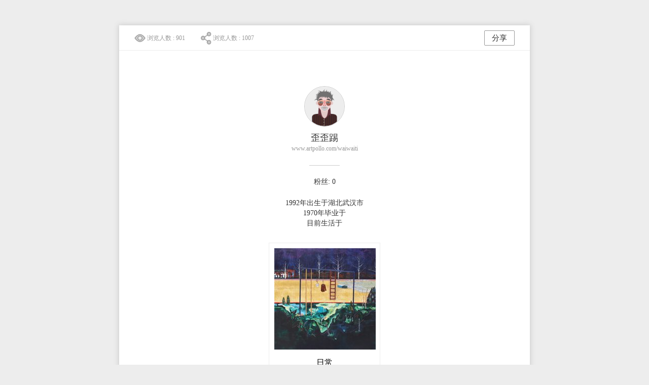

--- FILE ---
content_type: text/html; charset=utf-8
request_url: http://artpollo.com/user/page?py=waiwaiti
body_size: 18211
content:

<!DOCTYPE html>
<html>
<head>
    <meta charset="utf-8" />
    <meta name="viewport" content="width=device-width" />
    <title>艺术家歪歪踢的主页</title>
    <meta name="keyword" content="artpollo,阿波罗艺术网,爱菠萝,爱菠萝艺术,阿波罗,阿波罗艺术" />
    <meta name="description" content="我们是一只崇尚科学、想法大胆、试图带给用户尖叫式体验的艺术电商，致力于前沿的艺术传播和商业探索，以保值、保真、增加流动性为目标建立国内领先的艺术品O2O生态联盟。ArtPollo支持的艺术类型包括但不限于油画、国画、版画、雕塑、工艺设计等。" />

    
    <link href="/css/bootstrap.min.css" rel="stylesheet" />
    <link href="/css/style-1.0.css" rel="stylesheet" />
    <link href="/css/alongsty-1.0.css" rel="stylesheet" />
    <link href="/css/publicStyle-1.0.css" rel="stylesheet" />
    <link href="/css/webuploader-1.0.css" rel="stylesheet" />
    <link href="/css/index-about-box-1.0.css" rel="stylesheet" />
    
    <script src="/Scripts/jquery.min-2.0.0.js"></script>
    <script src="/Scripts/jquery.cookie.js"></script>
    <script src="/Scripts/bootstrap.min-3.0.3.js"></script>
    <script src="/Scripts/velocity.min.js"></script>
    <script src="/Scripts/artpollo.js"></script>
    <script src="/Scripts/custom-1.0.js"></script>
    <script src="/Scripts/webuploader.js"></script>
    <script src="/Scripts/jquery.imgbox.pack.js"></script>
    <script src="/Scripts/qrcode.js"></script>
    <script src="/Scripts/layoutindex-1.0.js"></script>
    <script src="http://libs.baidu.com/json/json2/json2.js"></script>
    <script>

        var _vds = _vds || [];
        window._vds = _vds;
        (function () {
            _vds.push(['setAccountId', '8b4199b56bfc6956']);
            (function () {
                var vds = document.createElement('script');
                vds.type = 'text/javascript';
                vds.async = true;
                vds.src = ('https:' == document.location.protocol ? 'https://' : 'http://') + 'dn-growing.qbox.me/vds.js';
                var s = document.getElementsByTagName('script')[0];
                s.parentNode.insertBefore(vds, s);
            })();
        })();

        var _hmt = _hmt || [];
        (function () {
            var hm = document.createElement("script");
            hm.src = "//hm.baidu.com/hm.js?434e5558b9ee13be55ad3efecffc3e25";
            var s = document.getElementsByTagName("script")[0];
            s.parentNode.insertBefore(hm, s);
        })();
        $(function () {
            $(".header-show li").hover(function () {
                $(this).find('p').eq(0).stop().animate({ "margin-top": "-60px" }, 200);
                $(this).find('p').eq(1).stop().css({ "color": "#ea3535" });
            }, function () {
                $(this).find('p').eq(0).stop().animate({ "margin-top": "0" }, 200, function () {
                    $(this).find('p').eq(1).stop().css({ "color": "#333" });
                });
            });
        });
    </script>
    <style>
        .index-header {
            position: fixed;
        }
    </style>
</head>

<body>
    <!--头部导航-->
    <header class="index-header">
        <ul>
            <li class="f-left">
                <ul class="header-show header-left">
                    <li>
                        <a href="/Home/Index">
                            <img src="../img/logo2-2.png" id="header_logo" alt="返回主页logo">
                        </a>
                    </li>
                    <li>
                        <a href="/Artwork/ArtworkList">
                            <p class="artwork">艺术品</p>
                            <p>Artwork List</p>
                        </a>
                    </li>

                    <li>
                        <a id="ToColletion" href="javascript:void(0)" class="ollection-title">
                           
                             <img src="../img/dacangjia.png" width="60" alt="大藏家" />
                        </a>
                    </li>
                    <li class="m-right20">
                        <a href="/Home/DownLoad">
                            <p>app下载</p>
                            <p>DownLoad</p>
                        </a>
                    </li>
                </ul>
            </li>
            <li class="f-right">
                <ul class="header-right">
                    <li>
                        <a id="zhengjiduan" href="http://artist.artpollo.com/auth/login" target="_blank">作品征集端</a>
                    </li>
                    <li>
                        <input type="text" id="searchkey" placeholder="SEARCH">
                    </li>
                    <li>
                        <input type="button" id="searchall">
                    </li>
                        <li>
                            <a id="LayoutLogin" data-toggle="modal" data-target="#myModalDengLu">登录</a>/<a href="/User/Register/">注册</a>
                        </li>
                                    </ul>
            </li>
        </ul>
    </header>
    <!--头部导航闭合-->
    <input type="hidden" id="hidExhibitionID" />
    <div class="h40"></div>
    

<style>
    body {
        background-color: #ededed !important;
    }

    :focus {
        outline: 0;
    }

    .index-header {
        display: none;
    }

    .weibo {
        width: 80px;
        height: 110px;
        background: url("../Img/weibo_off.png") no-repeat center;
        margin: auto;
        display: inline-block;
    }

        .weibo a {
            background-image: none !important;
            width: 80px;
            height: 110px !important;
        }

    .weixin {
        width: 80px;
        height: 110px;
        background: url("../Img/weixin_off.png") no-repeat center;
        margin: auto;
        display: inline-block;
        margin-left: 120px;
        cursor: pointer;
    }

        .weixin a {
            background-image: none !important;
            width: 80px;
            height: 110px!important;
        }
</style>
<link href="/Content/Bole" rel="stylesheet" type="text/css" />
<script>
	if(window.location.search.indexOf("weiqingzuo")!=-1){
	window.location.href ="http://www.artpollo.com/";
	}

</script>

<!--艺术家主页-->
<div class="userIndexBox">

    <div class="Title">
        <div class="shareIcon">
            <img src="/Img/h5/share01.png" alt="分享图标">
            浏览人数 : <span>901</span>
        </div>
        <div class="shareIcon">
            <img src="/Img/h5/share02.png" alt="分享图标">
            浏览人数 : <span>1007</span>
        </div>

        <input type="button" class="shareBtn" data-toggle="modal" data-target="#share"
            value="分享">
    </div>

    <img src="http://service.artpollo.com/static/images/client_icon/Random_avatar_6.png" class="userIcon" alt="艺术家头像" />

    <p class="userName color333">歪歪踢</p>
    <div class="url color999">
        www.artpollo.com/waiwaiti
    </div>
    <p class="Fans">
        粉丝:
         <span>0</span>
    </p>

    <div class="userDataBox">
        <p class="text-center userData">
            1992年出生于湖北武汉市
        </p>
        <p class="text-center userData">
            1970年毕业于
        </p>
        <p class="text-center userData">
            目前生活于 
        </p>
    </div>

        <ul class="workList">
                <li>
                    <a class="share_url_href" href="javascript:void(0);" data-h5="http://h5.artpollo.com/appshare/index?id=2017385&amp;platform=web" data-web="http://artpollo.com/Artwork/ArtworkDetails?id=2017385">
                        <img src="http://img7.artpollo.com/images/Artwork/b0aa1208f5b211e591a100163e000c10.jpeg-c.200.200" alt="艺术家作品">
                        <p class="workName m-top5">日常</p>
                        <p class="workType">
                            油画、150*150cm、2015
                        </p>
                    </a>
                </li>

        </ul>
        <img src="/Img/h5/h5Icon01.png" class="h5NewBtn" alt="更多按钮">




    <div class="h60"></div>


    <div class="h60"></div>


    <div class="h60"></div>



    <div class="h60"></div>


    <div class="h35"></div>
    <p class="text-center">
        艺术自述
    </p>
    <p class="text text-center">
        
    </p>

    <div class="h100"></div>

    <!--分享模态窗口-->
    <div class="modal fade" id="share" tabindex="-1" role="dialog"
        aria-labelledby="myModalLabel" aria-hidden="true">
        <div class="modal-dialog">
            <div class="modal-content">
                <div class="modal-body text-center" style="padding-top: 15px" data-tag="share_1">
                    <img src="/Img/guanbi.png" data-dismiss="modal"
                        aria-hidden="true" class="f-right" alt="关闭按钮" />
                    <div class="h90"></div>
                    <div class="bdsharebuttonbox" data-tag="share_1">
                        <div class="weibo">
                            <a class="bds_tsina" data-cmd="tsina"></a>
                        </div>
                        <div class="weixin">
                            <a class="bds_weixin" data-cmd="weixin"></a>
                        </div>
                    </div>
                    <div class="h90"></div>
                </div>
            </div>
        </div>
    </div>


</div>
<input type="hidden" id="hidShareUrl" value="http://www.artpollo.com/waiwaiti" />

<script>




    //新版用户中心布局
    (function () {
        var oUl = $(".workList");
        var aLi = $(".workList li");
        var onOff = true;
        var exhibitionListBox = $(".exhibitionListBox");

        if (exhibitionListBox.width() >= 500) {
            exhibitionListBox.width(500);
        }
        exhibitionListBox.css({
            "margin-left": -(exhibitionListBox.outerWidth() / 2)
        });

        //其他资料
        (function () {

            var boxWdith = $(".recordBox").width();

            if (boxWdith >= 500) {
                $(".recordBox").width(500);
            }

            $(".recordBox").css({
                "margin-left": -($(".recordBox").width() / 2)
            });

            $(".recordBox .right").css({
                "width": $(".recordBox").width() - $(".recordBox .left").outerWidth()
            });

            //更多作品
            $(".h5NewBtn").on("click", function () {
                $(this).toggleClass('h5BtnForm');
                if (onOff) {
                    oUl.css({
                        "max-height": "none",
                        "overflow": "visible"
                    });
                    onOff = !onOff;
                } else {
                    oUl.css({
                        "max-height": 945,
                        "overflow": "hidden"
                    });
                    onOff = !onOff;
                }
            });

        })();
    })();

    $(function () {
        $(".share_url_href").bind("click", function () {
            var nav = navigator.userAgent.toLowerCase();
            if (/(ipad|iphone|linux)/g.test(nav)) {
                window.location.href = $(this).attr("data-h5");
            } else {
                window.location.href = $(this).attr("data-web");
            }
        });
    });


    //百度分享 微信、微博分享
    window._bd_share_config = {
        common: {
            bdText: '艺术家主页',
            bdDesc: '艺术家主页',
            bdUrl: $("#hidShareUrl").val(),

        },
        share: [{
            "bdSize": 12
        }],
        selectShare: [{
            "bdselectMiniList": ['weixin', 'tsina']
        }]
    };
    with (document) 0[(getElementsByTagName('head')[0] || body).appendChild(createElement('script')).src = 'http://bdimg.share.baidu.com/static/api/js/share.js?cdnversion=' + ~(-new Date() / 36e5)];
</script>

    <!--登录模态窗-->
    <div class="modal fade" id="myModalDengLu" tabindex="-1" role="dialog"
        aria-labelledby="myModalLabel" aria-hidden="true">
        <div class="modal-dialog modal-dialog-FenSi">
            <div class="modal-content modal-content-DengLu">
                <div class="modal-body modal-body-DengLu-BeiJing">
                    <img src="/img/MoTaiChuangGuanBi.png" class="DengLu-QuXiao" data-dismiss="modal" alt="关闭按钮" />
                    <img src="/img/DengLu.png" class="DengLu-BeiJingTu" alt="" />
                    <!--登录方式切换-->
                    <div class="DengLu-FangShi">
                        <img src="/img/erweimadenglu.png" alt="登录方式切换"  />
                        <img src="/img/yonghumingdenglu.png" alt="用户名登录" style="display: none;" />
                    </div>
                    <!--二维码登录-->
                    <div class="Deng-Lu-KJ text-center ErWeiMaDengLu" id="ErWei" style="display: none">
                        <div id="qrcode" class="SaoMiaoDengLu-ErWeiMa">
                        </div>
                        <p>打开</p>
                        <div class="g1"></div>
                        <span class="SaoMiao">点击</span>
                        <span class="f-left">按钮扫码登录</span>
                    </div>
                    <!--帐号密码登录-->
                    <div class="Deng-Lu-KJ text-center" id="DengLu">
                        <img src="/img/ZhuYe_YongHuTouXiang.png" class="DengLu-TouXiang" alt="" />
                        <input type="text" class="Denglu-ShouJi" id="txtPhone" placeholder="手机号码" />
                        <input type="password" class="Denglu-MiMa" id="txtPassword" placeholder="密码" />
                        <span class="WangJiMiMa">
                            <a id="ResetPassword" href="javascript:void(0)">忘记密码</a>
                        </span>
                        <input type="submit" value="登录" id="btnLogin" class="DengLu" />
                    </div>
                    <a id="Zhuce" href="javascript:void(0)">
                        <input type="button" class="Denglu-ZhuCe" value="注册" />
                    </a>
                </div>
            </div>
        </div>
    </div>

    <!--点击个人头像提示-->
<div class="dialog-box" id="userModal">
    <div class="paly-Info H500">
        <img src="../img/MoTaiChuangGuanBi.png" class="close" alt="关闭按钮" />
        <div class="left m-top60">
            <p class="Title">尊敬的用户您好，为了给您提供更全面的服务，请您前往阿波罗APP个人中心进行各项操作。</p>
            
           
            <p class="f17 color333 m-top30">如您未下载APP，请先扫描APP下载二维码下载，然后打开APP进入个人中心进行查看</p>

             <div class="erweima" style="border-right:none;">
                <img src="../img/XiaZaiErWeiMa.png" alt="购买二维码" />
                <div class="f-left m-left15 f14 color333">
                    <p class="color999 m-top20">APP二维码</p>
                    <p>扫码下载</p>
                    <p>ARTPOLLO APP</p>
                </div>
            </div>

            <div class="f-right m-top40">
                <img src="../img/app09.png" alt="购买二维码" />
              
            </div>

        </div>
        <div class="right">
            <img src="../img/app08.png" alt="logo" class="m-left30" />
        </div>
    </div>
</div>
</body>

<script>
    $(function () {
        //跳转大藏家
        $("#ToColletion").click(function () {
            $.post("/Home/ToColletion", { "": "" }, function (data) {
                //alert(data.code)
                // console.log($.cookie('logincookie'));
                if (data.code != 200) {
                    // alert(data.code)         
                    if ($.cookie('logincookie') == undefined || $.cookie('logincookie') == "2" || $.cookie('logincookie') == "undefined") {
                        $("#LayoutLogin").click();
                        $.cookie('logincookie', "0", { expires: 1 });
                        //alert($.cookie('logincookie'));
                        //  console.log($.cookie('logincookie'));
                    } else {
                        $("#LayoutLogin").click();
                    }
                    return;
                }
                if (data.code == 200) {
                    location.href = "../Collector/Index";
                    return;
                }
                $(".collection-dialogBox").fadeIn(250, function () {
                    var oDialog = $(this);
                    $(".collection-dialog input").on('click', function () {
                        oDialog.fadeOut(250);
                        location.href = "../Collector/Index";
                    });
                });
            });
            //alert()
        });
        //alert($.cookie('logincookie'));
        if ($.cookie('logincookie') == "0") {
            // alert($.cookie('logincookie'));
            $.cookie('logincookie', undefined, { expires: 1 });
            //  alert($.cookie('logincookie'));
            location.href = "../Collector/Index";
        }


      
        //购买作品提示
        $("#usericon").on("click", function () {
            $("#userModal").show(0, function () {
                $(this).find(".close").on("click", function () {
                    $(this).parents(".dialog-box").fadeOut(400);
                });
            });
        });
        
    });
</script>
</html>


--- FILE ---
content_type: text/css
request_url: http://artpollo.com/css/style-1.0.css
body_size: 252397
content:
/****************************************全局属性**********************************************************/
.carousel-inner img {
   object-fit:cover;
}

body {
    background-color: #ededed;
    color: #999999;
    margin:0;
}

.clear {
    width: 100%;
    height: 20px;
    clear: both;
}

.float-clear {
    clear: both;
}

.XuanQu {
    background-color: #ededed;
    color: #999999;
}

.m-top10 {
    margin-top: 10px !important;
}

.m-top15 {
    margin-top: 15px;
}

.color-fff {
    color: #ffffff !important;
}

.display-none {
    display: none;
}

.display-block {
    display: block !important;
}

a {
    color: #333;
}

    a:hover {
        color: #cc6666;
    }

img {
    cursor: pointer;
}

.margin-top0 {
    margin-top: 0 !important;
}

.lvse {
    color: #66cc33;
}

.color999 {
    color: #999999;
}

.bodred-rightNoNe {
    border-right: none !important;
}

.JiaZai {
    width: 100%;
    text-align: center;
    cursor: pointer;
    height: 40px;
    line-height: 40px;
    background-color: #ededed;
}

h3 {
    margin-top: 12px;
}

.color33 {
    color: red !important;
}


.color00 {
    color: #000000;
}

.color000 {
    color: #000;
}

.HeXinKuangJia {
    width: 1000px;
    margin: auto;
}

.HeXinKuangJia > h2 {
    margin: 30px 0;
    color: #cccccc;
}

li {
    list-style-type: none;
}

.XuanZhong {
    color: #ea3535 !important;
    text-decoration:underline;
}

.MoRen {
    color: #cccccc !important;
}

.shud {
    float: left;
    color: #000000;
}

.sdd {
    float: left;
    color: #c7254e;
}

.DaoHang_KuangJia {
    width: 100%;
    height: 60px;
    margin: auto;
    background-color: #ffffff;
    position: fixed;
    /*overflow: hidden;*/
    z-index: 999;
}

.DaoHang_FenGeXian {
    width: 1000px;
    height: 1px;
    background-color: #ededed;
    margin: auto;
}

.DaoHang {
    width: 1000px;
    height: 50px;
    margin: auto;
    color: #999999;
}

.DaoHang_XuanZzhong {
    color: #000000;
}

.DaoHang li {
    height: 50px;
    line-height: 50px;
    cursor: pointer;
    font-size: 14px;
    float: left;
    list-style-type: none;
    padding-right: 20px;
}

    .DaoHang li:last-of-type img {
        width: 40px;
        height: 40px;
        border-radius: 50%;
        margin-top: 15px;
        border: 2px solid #cccccc;
        margin-top: -10px;
    }

    .DaoHang li span {
        display: inline-block;
        width: 1px;
        height: 10px;
        background-color: #ededed;
        margin-left: 15px;
        margin-top: 5px;
    }

.DaoHang_SouSuo_KuangJia {
    float: left;
    width: 158px;
    height: 20px;
    background-color: #ffffff;
    margin-top: 13px;
    color: #999999;
    border: 1px solid #ccc;
    border-radius: 4px;
    line-height: 20px;
    padding-left: 10px;
}

.DaoHang > li:last-of-type {
    line-height: 28px;
}

.DaoHang_SouSuo {
    position: absolute;
    width: 14px;
    height: 14px;
    margin-top: 17px !important;
    margin-left: -20px !important;
}

.DaoHang > li p:last-of-type {
    line-height: 60px;
}

.YongHu-KJ {
    width: 100px;
    height: auto;
    background-color: #000000;
    position: absolute;
    right:0;
    font-size: 14px;
    display: none;
    -webkit-box-shadow: 8px 8px 10px -5px black;
    -moz-box-shadow: 8px 8px 10px -5px black;
    -ms-box-shadow: 8px 8px 10px -5px black;
    -o-box-shadow: 8px 8px 10px -5px black;
    box-shadow: 8px 8px 10px -5px black;
    z-index: 99999;
    top:60px;
}

.YongHu {
    width: 80px;
    height: 50px;
    border-bottom: 1px solid #999999;
    color: #ffffff;
    margin: auto;
    line-height: 50px;
    text-align: center;
    cursor: pointer;
}

.YongHu-KJ > .YongHu:last-of-type {
    border-bottom: none;
}

#YiShu_Block {
    width: 20px;
    height: 50px;
    float: left;
    margin-left: -20px;
    line-height: 80px;
    margin-top: -10px;
}

    #YiShu_Block img {
        width: 20px;
        height: 20px;
        /*margin-left: 25px;*/
        border-radius: 0px;
        border: none;
        margin-top: 5px;
    }

.LvSe {
    color: #66cc33;
}

.m-rightNO {
    margin-right: 0px !important;
}

.FenGeXian {
    width: 100%;
    height: 20px;
    border-top: 1px #cccccc solid;
    float: left;
}

.b-rightNONE {
    border-right: none !important;
}

input {
    outline: none;
}

.GuanZhu-Btn {
    width: 96px;
    height: 36px;
    border: 2px solid #999999;
    color: #000000;
    font-size: 16px !important;
    background-color: #ededed;
    border-radius: 4px;
    cursor: pointer;
    float: left;
    text-align: center;
}

.GuanZhu-YiGuanZhu {
    width: 96px;
    height: 36px;
    display: inline-block;
    text-align: center;
}

.GuanZhu-Btn img {
    margin-top: 7px;
    float: left;
    margin-left: 15px;
    margin-right: 10px;
    width: 15px;
    height: 15px;
}

.GuanZhu-Btn span {
    line-height: 30px;
    float: left;
}

.YeWei {
    width: 100%;
    text-align: center;
    padding: 25px;
    border-top: 1px solid #cccccc;
    line-height: 15px;
}

.YeWei p{
    margin-bottom:10px;
}



.modal-dialog {
    width: 800px;
}

.modal-dialog-FenSi {
    width: 500px !important;
}

.modal-content {
    width: 800px;
}

.modal-header {
    padding: 0px;
}

    .modal-header > img {
        position: absolute;
        margin-left: 750px;
        margin-top: 15px;
        left: 0;
    }

    .modal-header > h4 {
        height: 60px;
        line-height: 60px;
        text-align: left;
        background-color: #ededed;
        color: #cccccc;
        border-radius: 4px;
        font-size: 24px;
        padding-left: 20px;
    }

.modal-body-DingDan {
    padding: 0px 15px;
    height: 640px !important;
    min-height: 640px !important;
    max-height: 640px !important;
    overflow: auto !important;
    background-color: #ffffff;
}

.modal-body-FenSi {
    background-color: #ffffff;
    overflow-y:auto;
}

.modal-body-XiuGaiZiLiao {
    background-color: #ffffff;
    height: 500px;
    padding: 20px;
    border-radius: 6px;
}


.modal-body-XiaoXi {
    height: 640px !important;
    /*min-height: 640px !important;*/
    max-height: 640px !important;
    overflow: auto !important;
    padding: 0px 14px !important;
}

.ZhuYe-YiShuJiaDongTai {
    margin-bottom: 5px;
    cursor: pointer;
}

.modal-content {
    background-color: #ededed;
}

.modal-content-FenSiYuGuanZhu {
    width: 500px !important;
    height: 640px !important;
}

.GuanZhu-Img {
    margin-left: 450px !important;
}

.FenSiGuanZhuZongShu {
    font-size: 14px;
    color: #999999;
}

.m-left450 {
    margin-left: 450px;
}


.HeXinKuangJia .YiShuJiaDongTai:last-child {
    border-bottom: none;
}

.HeXinKuangJia .YiShuJiaDongTai:nth-last-child(2) {
    border-bottom: none;
}

/**************************页面作品通用属性*************************************/
.ZuoPinLieBiao-KJ {
    width: 196px;
    float: left;
    height: auto;
    margin-right: 5px;
    overflow: hidden;
}


.margin-right0PX {
    margin-right: 0px;
}

.ZuoPinXiangQing-TongGuo {
    margin: 0px 10px;
}


.HeXinKuangJia > .ZuoPinLieBiao-KJ:nth-of-type(5n+5) {
    margin-right: 0px;
}

.ZuoPinLieBiao-Lie {
    float: left;
    width: 196px;
    height: 100%;
    overflow: hidden;
}

.ZuoPinLieBiao {
    width: 100%;
    float: left;
    background-color: #ffffff;
    border-radius: 4px;
    height: auto;
    padding-bottom: 20px;
    margin-bottom: 5px;
}

    .ZuoPinLieBiao img {
        width: 100%;
        border-top-left-radius: 4px;
        border-top-right-radius: 4px;
    }

    .ZuoPinLieBiao h3 {
        margin-top: 25px;
        margin-bottom: 10px;
        color: #000000;
        margin-left: 20px;
    }

    .ZuoPinLieBiao p {
        margin-left: 20px;
        margin-bottom: 0;
    }

.ZuoPin_Show {
    width: 196px;
    text-align: center;
    margin-bottom: 5px;
    position: absolute;
    border-radius: 4px;
    background-color: rgba(0,0,0,0.4);
    /*opacity: 0.7;*/
    display: none;
    float: left;
    cursor: pointer;
}

    .ZuoPin_Show > img {
        margin-top: calc(100% - 115px);
        opacity: 1;
    }

    .ZuoPin_Show > p {
        color: #ffffff;
        opacity: 1;
        font-size: 18px;
        font-weight: bold;
        margin-top: 10px;
    }

        .ZuoPin_Show > p:last-child {
            margin-top: 0px;
        }

/**标题24像素 加粗 名字24像素不加粗  字体是14像素 **/


.main .Logo {
        margin-top: -240px;
        position: absolute;
        z-index: 2;
        margin-left: 75px;
    }

.ZhuYe-HeXinNeiRong-KJ {
    width: 1000px;
    min-height: 500px;
    margin: auto;
}

    .ZhuYe-HeXinNeiRong-KJ h3 {
        color: #000000;
    }

    .ZhuYe-HeXinNeiRong-KJ .Logo {
        margin-top: -240px;
        position: absolute;
        z-index: 2;
        margin-left: 75px;
    }

.ZhuYe-JieShao-KJ {
    width: 270px;
    height: 500px;
    float: left;
}

    .ZhuYe-JieShao-KJ img {
        margin-top: 100px;
    }

.ZhuYe-JieShao {
    width: 230px;
    padding-top: 5px;
    border-top: 1px solid #cccccc;
    margin-top: 20px;
    text-align: justify;
}

    .ZhuYe-JieShao > h3 {
        color: #999999;
    }

    .ZhuYe-JieShao p {
        margin-bottom: -10px;
    }

.ZhuYe-TuiGuang-KJ {
    width: 730px;
    height: 500px;
    background-color: #ffffff;
    float: left;
    padding: 10px;
}

    .ZhuYe-TuiGuang-KJ > img {
        float: left;
        max-width: 340px;
        max-height: 480px;
    }

.ZhuYe-TuiGuang {
    width: 370px;
    min-height: 480px;
    float: left;
    text-align: center;
}

    .ZhuYe-TuiGuang > a > img {
        border-radius: 50%;
        margin-top: 60px;
        height: 80px;
        width: 80px;
    }

.ZhuYe-TuiGuang-XiaoHuiDian {
    display: block;
    border-radius: 50%;
    background-color: #cccccc;
    width: 6px;
    height: 6px;
    margin: auto;
    margin-top: 12px;
}

.ZhuYe-TuiGuang-ZuoPing {
    font-size: 24px;
    font-weight: bold;
    margin-top: 12px;
}

.ZhuYe-TuiGuang > p:last-of-type {
    color: #cc0000;
}

.ZhuYe-TuiGuang > h3:first-of-type {
    margin-top: 16px;
}

.ZhuYe-TuiGuang > p:first-of-type {
    margin-top: -10px;
}

.ZhuYe-TuiGuang > p:nth-of-type(2) {
    margin-top: -7px;
}

.ZhuYe-XiaHuaXian {
    width: 300px;
    height: 12px;
    border-top: 1px solid #cccccc;
    margin: auto;
    margin-top: 12px;
}

.ZhuYe-MiaoShu {
    width: 300px;
    height: 120px;
    margin: auto;
    text-align: justify;
    overflow: hidden;
    text-overflow: ellipsis;
    display: -webkit-box;
    -webkit-line-clamp: 6;
    -webkit-box-orient: vertical;
    text-align: center;
}

.ZhuYe-ZhanShiZuoPin-KJ {
    width: 1000px;
    min-height: 800px;
    margin: auto;
}

.ZhuYe-ZhanShiZuoPin > a > img {
    width: 200px;
    height: 210px;
}

.ZhuYe-ZhanShiZuoPin-KJ ul {
    margin-bottom: 0px;
}

    .ZhuYe-ZhanShiZuoPin-KJ ul li {
        list-style-type: none;
        display: inline-block;
        width: 200px;
        height: 200px;
        float: left;
        overflow: hidden;
    }

.ZhuYe-ZhanShiZuoPin-KJ ul {
    overflow: hidden;
}

.ZhuYe-ZhanShiZuoPin-JieShao {
    width: 200px;
    height: 40px;
    line-height: 40px;
    background-color: #000000;
    color: #FFFFFF;
    text-align: center;
    cursor: pointer;
    overflow: hidden;
    text-overflow: ellipsis;
}

.ZhuYe-ZhanShiZuoPin {
    width: 200px;
    height: 240px;
    -webkit-transition: all linear 0.25s 0s;
    -moz-transition: all linear 0.25s 0s;
    -ms-transition: all linear 0.25s 0s;
    -o-transition: all linear 0.25s 0s;
    transition: all linear 0.25s 0s;
    cursor: pointer;
}

    .ZhuYe-ZhanShiZuoPin:hover {
        margin-top: -50px;
    }

.ZhuYe-ZhanShiZuoPin-GengDuo {
    width: 400px;
    height: 200px;
    float: left;
    background-color: #000000;
    cursor: pointer;
}

.ZhuYe-ZhanShiZuoPin > a > img {
    object-fit: cover;
}

.ZhuYe-TuiJianYiShuJia-KJ {
    width: 1000px;
    margin: auto;
    min-height: 260px;
}

.ZhuYe-TuiJianYiShuJia-GengDuo {
    width: 280px;
    height: 260px;
    float: left;
}

.ZhuYe-TuiJianYiShuJia {
    width: 239px;
    height: 260px;
    float: left;
    border-right: 1px #cccccc solid;
    text-align: center;
    padding: 0px 25px;
    background-color: #ffffff;
}

    .ZhuYe-TuiJianYiShuJia > img {
        border-radius: 50%;
        margin-top: 50px;
    }

    .ZhuYe-TuiJianYiShuJia > p {
        font-size: 18px;
        color: #000000;
        font-weight: bold;
        margin-top: 20px;
    }

        .ZhuYe-TuiJianYiShuJia > p:last-of-type {
            font-size: 14px;
            color: #999999;
            margin-top: 1px;
            font-weight: normal;
        }

    .ZhuYe-TuiJianYiShuJia:last-child {
        border-right: none;
    }

.ZhuYe-YiShuJiaDongTai-KJ {
    width: 1000px;
    min-height: 420px;
    margin: auto;
}

.ZhuYe-YiShuJiaDongTai {
    width: 245px;
    max-height: 420px;
    float: left;
    padding: 40px 20px 30px 20px;
    background-color: #ffffff;
    margin-right: 6px;
}

    .ZhuYe-YiShuJiaDongTai:last-child {
        margin-right: 0px;
    }

.ZhuYe-YiShuJiaDongTai-TouXiang {
    float: left;
    border-radius: 50%;
}

.New {
    position: absolute;
    margin-top: -20px;
    margin-left: 185px;
}

.ZhuYe-YiShuJiaDongTai > span {
    display: block;
    float: left;
    width: 150px;
    height: 40px;
    font-size: 18px;
    padding-left: 8px;
    line-height: 20px;
    color: #000000;
    margin-top: 5px;
}

    .ZhuYe-YiShuJiaDongTai > span p {
        font-size: 14px;
        color: #999999;
    }

.ZhuYe-YiShuJiaDongTai h4 {
    color: #000000;
}

.ZhuYe-YiShuJiaDongTai-GuanZhu {
    width: 100%;
    text-align: center;
    min-height: 178px;
}

    .ZhuYe-YiShuJiaDongTai-GuanZhu img {
        border-radius: 50%;
    }

    .ZhuYe-YiShuJiaDongTai-GuanZhu h4 {
        margin-top: 20px;
    }

    .ZhuYe-YiShuJiaDongTai-GuanZhu > p {
        margin-top: -8px;
    }

/****************************************艺术**********************************************************/

.YiShu-ZiMuShaiXuan-KJ {
    width: 630px;
    height: 20px;
    line-height: 20px;
    margin: auto;
}

    .YiShu-ZiMuShaiXuan-KJ li {
        float: left;
        margin-right: 12px;
        color: #666;
        cursor: pointer;
        -webkit-user-select: none;
        -moz-user-select: none;
        -ms-user-select: none;
        -o-user-select: none;
        user-select: none;
    }

.YIShu-FenLei-KJ {
    width: 950px;
    height: auto;
    margin: auto;
}

.YIShu-FenLei {
    width: 70px;
    height: auto;
    margin-right: 55px;
    float: left;
    text-align: center;
    font-size: 14px;
    margin-bottom: 15px;
}

.YIShu-FenLei p {
    width: 70px;
    white-space: nowrap;
    overflow: hidden;
    text-overflow: ellipsis;
    margin-bottom: 0;
}


.YIShu-FenLei img {
    width: 70px;
    height: 70px;
    border-radius: 50%;
}

.YIShu-FenLei-KJ > .YIShu-FenLei:nth-of-type(8n) {
    margin-right: 0px;
}

.YiShu-FenLei-FanYe {
    width: 400px;
    height: 40px;
    margin: auto;
    line-height: 40px;
    text-align: center;
}

.YiShu-FenLei-FanYe li {
    /*float: left;*/
    margin-right: 15px;
    cursor: pointer;
    -webkit-user-select: none;
    -moz-user-select: none;
    -ms-user-select: none;
    -o-user-select: none;
    user-select: none;
    text-align: center;
    display:inline-block;
}

.YiShu-FenGeXian {
    height: 35px;
    width: 1000px;
    border-bottom: 1px solid #999999;
}

.YiShu-XiaLa-KJ {
    min-width: 140px;
    height: 30px;
    float: left;
    line-height: 30px;
    padding-left: 15px;
    border-radius: 4px;
    cursor: pointer;
    border: 1px #cccccc solid;
    margin-right: 10px;
    background-color: #ffffff;
}

.YiShu-XiaLa-KJ-Five {
    width: 160px;
    height: 30px;
    float: left;
    line-height: 30px;
    padding-left: 15px;
    border-radius: 4px;
    cursor: pointer;
    border: 1px #cccccc solid;
    background-color: #ffffff;
}

.HeXinKuangJia > .YiShu-XiaLa-KJ:last-of-type {
    margin-right: 0px;
}

.YiShu-XiaLa {
    float: right;
    width: 30px;
    height: 30px;
    border-left: 1px solid #cccccc;
    border-radius: 4px;
    background: url(../img/XiaLaMoRen.png) no-repeat center;
    cursor: pointer;
}

    .YiShu-XiaLa:hover {
        float: right;
        width: 30px;
        height: 30px;
        border-left: 1px solid #cccccc;
        border-radius: 4px;
        background: url(../img/XiaLaChuPeng.png) no-repeat center;
        cursor: pointer;
    }

.YiShu-XuanZe-kj {
    width: 140px;
    position: absolute;
    margin-top: 32px;
    cursor: pointer;
    border-radius: 4px;
    display: none;
    -webkit-box-shadow: 8px 8px 10px -5px black;
    -moz-box-shadow: 8px 8px 10px -5px black;
    -ms-box-shadow: 8px 8px 10px -5px black;
    -o-box-shadow: 8px 8px 10px -5px black;
    box-shadow: 8px 8px 10px -5px black;
    background-color: #ffffff;
    z-index: 999;
}

.YiShu-XuanZe-kj-Two {
    width: 140px;
    position: absolute;
    margin-top: 32px;
    cursor: pointer;
    border-radius: 4px;
    display: none;
    -webkit-box-shadow: 8px 8px 10px -5px black;
    -moz-box-shadow: 8px 8px 10px -5px black;
    -ms-box-shadow: 8px 8px 10px -5px black;
    -o-box-shadow: 8px 8px 10px -5px black;
    box-shadow: 8px 8px 10px -5px black;
    background-color: #ffffff;
    margin-left: 150px;
}

.YiShu-XuanZe-kj-Tree {
    width: 140px;
    position: absolute;
    margin-top: 32px;
    cursor: pointer;
    border-radius: 4px;
    display: none;
    -webkit-box-shadow: 8px 8px 10px -5px black;
    -moz-box-shadow: 8px 8px 10px -5px black;
    -ms-box-shadow: 8px 8px 10px -5px black;
    -o-box-shadow: 8px 8px 10px -5px black;
    box-shadow: 8px 8px 10px -5px black;
    background-color: #ffffff;
    margin-left: 300px;
}

.YiShu-XuanZe-kj-Four {
    width: 140px;
    position: absolute;
    margin-top: 32px;
    cursor: pointer;
    border-radius: 4px;
    display: none;
    -webkit-box-shadow: 8px 8px 10px -5px black;
    -moz-box-shadow: 8px 8px 10px -5px black;
    -ms-box-shadow: 8px 8px 10px -5px black;
    -o-box-shadow: 8px 8px 10px -5px black;
    box-shadow: 8px 8px 10px -5px black;
    background-color: #ffffff;
    margin-left: 450px;
    padding-left: 5px;
}

.YiShu-XuanZe-kj-Five {
    width: 205px;
    position: absolute;
    margin-top: 32px;
    cursor: pointer;
    border-radius: 4px;
    display: none;
    -webkit-box-shadow: 8px 8px 10px -5px black;
    -moz-box-shadow: 8px 8px 10px -5px black;
    -ms-box-shadow: 8px 8px 10px -5px black;
    -o-box-shadow: 8px 8px 10px -5px black;
    box-shadow: 8px 8px 10px -5px black;
    background-color: #ffffff;
    margin-left: 600px;
}

.YiShu-XuanZe {
    width: 130px;
    height: 40px;
    margin: auto;
    background-color: #ffffff;
    line-height: 40px;
    text-align: left;
    border-bottom: 1px solid #ededed;
    color: #000000;
    padding-left: 5px;
}

.YiShu-XuanZe-Two {
    width: 130px;
    height: 40px;
    margin: auto;
    background-color: #ffffff;
    line-height: 40px;
    text-align: left;
    border-bottom: 1px solid #ededed;
    color: #000000;
    padding-left: 5px;
}

.YiShu-XuanZe-Tree {
    width: 130px;
    height: 40px;
    margin: auto;
    background-color: #ffffff;
    line-height: 40px;
    text-align: left;
    border-bottom: 1px solid #ededed;
    color: #000000;
    margin-left: 5px;
    padding-left: 5px;
}

.YiShu-XuanZe-Four {
    width: 130px;
    height: 40px;
    margin: auto;
    background-color: #ffffff;
    line-height: 40px;
    text-align: left;
    border-bottom: 1px solid #ededed;
    color: #000000;
    margin-left: 5px;
}

.YiShu-XuanZe-Five {
    width: 160px;
    height: 40px;
    margin: auto;
    background-color: #ffffff;
    line-height: 40px;
    text-align: left;
    border-bottom: 1px solid #ededed;
    color: #000000;
    padding-left: 20px;
}

.YiShu-XuanZe-kj > .YiShu-XuanZe-kj-Four:last-of-type {
    border-bottom: none;
}

.YiShu-ZuoPinLieBiao-KJ {
    width: 196px;
    float: left;
    height: auto;
    margin-right: 5px;
}

.YiShu-ZuoPinLieBiao {
    width: 100%;
    float: left;
    background-color: #ffffff;
    border-radius: 4px;
    height: auto;
    padding-bottom: 25px;
    margin-bottom: 5px;
}

#YiShu_ZuoPinLieBiaoOne {
    width: 100%;
    float: left;
    background-color: #ffffff;
    border-radius: 4px;
    height: auto;
    padding-bottom: 25px;
    margin-bottom: 5px;
}

#YiShu_ZuoPinLieBiaoTwo {
    width: 100%;
    float: left;
    background-color: #ffffff;
    border-radius: 4px;
    height: auto;
    padding-bottom: 25px;
    margin-bottom: 5px;
}

.YiShu-ZuoPinLieBiao img {
    width: 100%;
    border-top-left-radius: 4px;
    border-top-right-radius: 4px;
}

.YiShu-ZupPingMing {
    margin-top: 15px;
    margin-bottom: 5px;
    color: #000000;
    margin-left: 20px;
    font-size: 16px;
    display: inline-block;
}

.YiShu-ZuoPinLieBiao h3 {
    margin-top: 25px;
    margin-bottom: 10px;
    color: #000000;
    margin-left: 20px;
}

.YiShu-ZuoPinLieBiao p {
    margin-left: 20px;
}

.YiShuKJ-KongZhi > .YiShu-ZuoPinLieBiao-KJ:nth-of-type(5n+5) {
    margin-right: 0px;
}

.YiShu-PaiXu {
    width: 100px;
    height: 40px;
    float: left;
    background: #fff no-repeat;
    background-position: 85px 26px;
    border: 1px solid #cccccc;
    border-radius: 4px;
    margin-right: 10px;
    font-size: 18px;
    color: #333;
    font-weight: 300;
}



.JiaGe-down img {
    margin-left: 2px;
}

/***************************************搜索*********************************************************/

.SouSuo-JieGuo-KJ {
    width: 630px;
    height: 20px;
    line-height: 20px;
    margin: auto;
    text-align: center;
}

.YiShu-ZuoPinLieBiao-XiangQing {
    width: 196px;
    background-color: #337ab7;
    text-align: center;
    margin-bottom: 5px;
}

.YiShu_ZuoPinLieBiao_XiangQingOne_show {
    width: 196px;
    text-align: center;
    margin-bottom: 5px;
    position: inherit;
    display: none;
    border-radius: 4px;
    background-color: #337ab7;
}

    .YiShu_ZuoPinLieBiao_XiangQingOne_show p {
        opacity: 1.0;
        color: #ffffff;
    }

    .YiShu_ZuoPinLieBiao_XiangQingOne_show img {
        margin-top: 70%;
    }

    .YiShu_ZuoPinLieBiao_XiangQingOne_show:hover {
        width: 196px;
        -webkit-animation: YiShu_ZuoPinLieBiao_XiangQingOne_show 0.5s;
        -moz-animation: YiShu_ZuoPinLieBiao_XiangQingOne_show 0.5s;
        -mz-animation: YiShu_ZuoPinLieBiao_XiangQingOne_show 0.5s;
        -o-animation: YiShu_ZuoPinLieBiao_XiangQingOne_show 0.5s;
        animation: YiShu_ZuoPinLieBiao_XiangQingOne_show 0.5s;
        -webkit-animation-direction: alternate;
        -moz-animation-direction: alternate;
        -mz-animation-direction: alternate;
        -o-animation-direction: alternate;
        animation-direction: alternate;
        -webkit-animation-play-state: paused;
        -moz-animation-play-state: paused;
        -mz-animation-play-state: paused;
        -o-animation-play-state: paused;
        animation-play-state: paused;
        opacity: 0.9;
        cursor: pointer;
        -moz-user-select: none;
        background-color: #000000;
        position: absolute;
    }

.YiShu-ZuoPinLieBiao-Lie:hover .YiShu_ZuoPinLieBiao_XiangQingOne_show {
    animation-play-state: running;
}

@-moz-keyframes YiShu_ZuoPinLieBiao_XiangQingOne_show {
    0% {
        opacity: 0.1;
    }

    100% {
        opacity: 0.9;
        background-color: #337ab7;
    }
}

/*********************************************作品详情***************************************************/

.ZuoPinXiangQing-JieShao-Kj {
    height: 80px;
    float: left;
}

    .ZuoPinXiangQing-JieShao-Kj > a > img {
        width: 60px;
        height: 60px;
        border-radius: 50%;
        float: left;
    }

    .ZuoPinXiangQing-JieShao-Kj > img {
        width: 80px;
        height: 80px;
        border-radius: 50%;
        float: left;
    }

.ZuoPinXiangQing-JieShao {
    display: inline-block;
    margin-left: 30px;
    float: left;
    margin-top: 15px;
}

    .ZuoPinXiangQing-JieShao > p:first-of-type {
        font-size: 24px;
        color: #000000;
    }

/*.ZuoPinXiangQing-JieShao > p:last-of-type {
        font-size: 14px;
    }*/

/*.ZuoPinXiangQing-JieShao-Kj button{*/
/*width: 145px;*/
/*height: 55px;*/
/*text-align: right;*/
/*padding: 10px 20px;*/
/*border: #999999 2px solid;*/
/*cursor:pointer;*/
/*margin-left: 80px;*/
/*border-radius: 6px;*/
/*margin-top: 15px;*/
/*font-size: 24px;*/
/*background-color: #ffffff;*/
/*}*/

.ZuoPinXiangQing-JieShao-Kj button {
    margin-top: 15px;
    margin-left: 80px;
}

/*.ZuoPinXiangQing-JieShao-Kj button:hover{*/
/*width: 145px;*/
/*height: 55px;*/
/*text-align: right;*/
/*padding: 10px 20px;*/
/*cursor:pointer;*/
/*margin-left: 80px;*/
/*border-radius: 6px;*/
/*margin-top: 15px;*/
/*font-size: 24px;*/
/*background-color: #000000;*/
/*color: #ffffff;*/
/*border: none;*/
/*}*/

/*.ZuoPinXiangQing-JieShao-Kj button > span{*/
/*font-size:60px;*/
/*position: absolute;*/
/*margin-top: -28px;*/
/*margin-left: -50px;*/
/*}*/


.XiangQing-ZuoPin-KJ {
    width: 400px;
    float: left;
    margin-right: 30px;
    height: auto;
}

.XiangQing-ZuoPin-Zan {
    width: 129px;
    height: 40px;
    background: url(../img/kankan_off.png) no-repeat;
    background-position: 30px -10px;
    cursor: pointer;
    border-right: 1px solid #999999;
    float: left;
}



.XiangQing-ZuoPin-ZanTwo {
    width: 129px;
    height: 40px;
    background: url(../img/XiangQing-onOne.png) no-repeat;
    background-position: 20px 1px;
    cursor: pointer;
    border-right: 1px solid #cccccc;
    float: left;
}

    .XiangQing-ZuoPin-ZanTwo:hover {
        background: url(../img/XiangQing-onTwo.png) no-repeat;
        background-position: 23px 1px;
        background-size: 32px 39px;
        cursor: pointer;
    }

    .XiangQing-ZuoPin-ZanTwo > img {
        display: none;
        margin-left: 22px;
    }

.XiangQing-ZuoPin-KJ > img {
    width: 100%;
}

.XiangQing-ZuoPin-Zan > img {
    display: none;
    margin-left: 30px;
    margin-top: -10px;
}

.XiangQing-ZuoPin-Zan-CiShu {
    float: right;
    height: 35px;
    line-height: 35px;
    font-size: 18px;
    margin-right: 25px;
}

.ZuoPin-FenXiang {
    width: 35px;
    height: 40px;
    float: left;
    cursor: pointer;
    background: url(../img/FenXiangOFF.png) no-repeat center;
    margin-left: 20px;
    margin-top: -3px;
}

    .ZuoPin-FenXiang:hover {
        width: 35px;
        height: 40px;
        float: left;
        cursor: pointer;
        background: url(../img/FenXiangON.png) no-repeat center;
        margin-left: 20px;
        margin-top: -3px;
    }

.ZuoPin-ChangJing {
    width: 35px;
    height: 40px;
    float: left;
    cursor: pointer;
    background: url(../img/ChangJingOFF.png) no-repeat center;
    /*margin-left: 40px;*/
    margin-top: -3px;
}


    .ZuoPin-ChangJing:hover {
        background: url(../img/ChangJingON.png) no-repeat center;
    }

.ZuoPin-PingJia {
    width: 400px;
    height: 140px;
    padding: 5px 15px;
    background-color: #ededed;
    border: 1px #cccccc solid;
    border-radius: 4px;
    color: #999999;
    font-size: 18px;
    resize: none;
}

.ZuoPin-TiJiao {
    width: 120px;
    height: 40px;
    color: #ffffff;
    background-color: #999999;
    border-radius: 4px;
    float: right;
    font-size: 18px;
}

.ZuoPin-ChaKanPingJia {
    display: inline-block;
    height: 40px;
    line-height: 40px;
    float: right;
    font-size: 14px;
    margin-right: 20px;
    text-decoration: underline;
    cursor: pointer;
}

.ZuoPin-GengDuo {
    width: 400px;
    height: 60px;
    line-height: 60px;
    border-top: 1px #cccccc solid;
    font-size: 24px;
}

.ZuoPin-GengDuoTuKJ {
    width: 400px;
    height: auto;
}

.ArtworkDetalsis-XiangSiZuoPing {
    width: 100%;
    height: 60px;
    line-height: 60px;
    border-bottom: 1px #cccccc solid;
    font-size: 24px;
    margin-bottom: 20px;
}

.ZuoPin-GengDuoTu {
    width: 198px;
    float: left;
    height: auto;
    padding-bottom: 30px;
    background-color: #ffffff;
    border-radius: 4px;
    margin-bottom: 4px;
}

    .ZuoPin-GengDuoTu img {
        width: 100%;
        border-top-left-radius: 4px;
        border-top-right-radius: 4px;
    }

    .ZuoPin-GengDuoTu h3 {
        margin-top: 25px;
        margin-bottom: 10px;
        color: #000000;
        margin-left: 20px;
    }

    .ZuoPin-GengDuoTu p {
        margin-left: 20px;
    }

.ZuoPin-GengDuoTu-One {
    width: 198px;
    float: left;
    height: auto;
    margin-right: 4px;
}

.ZuoPin-GengDuoTu-Two {
    width: 198px;
    float: left;
    height: auto;
}

.ZuoPinNeiRong-KJ {
    width: 570px;
    float: left;
    height: auto;
}

.ZuoPinCanShu-KJ {
    width: 200px;
    height: 240px;
    float: left;
    margin-right: 50px;
}

    .ZuoPinCanShu-KJ > span {
        font-size: 24px;
        color: #000000;
        font-weight: bold;
    }

.ZuoPinCanShu {
    width: 200px;
    font-size: 18px;
    border-bottom: 1px #dddddd solid;
    padding-bottom: 15px;
}

    .ZuoPinCanShu > img {
        margin-top: 8px;
        float: left;
    }

.ZuoPinCanShuXiangQing {
    width: 150px;
    height: 15px;
    float: left;
    margin-left: 20px;
    margin-top: 20px;
    border-radius: 8px;
}

    .ZuoPinCanShuXiangQing > span:first-child {
        border-top-left-radius: 8px;
        border-bottom-left-radius: 8px;
    }

    .ZuoPinCanShuXiangQing > span:last-child {
        border-top-right-radius: 8px;
        border-bottom-right-radius: 8px;
    }

    .ZuoPinCanShuXiangQing > span {
        display: inline-block;
        float: left;
        width: 30px;
        height: 12px;
    }

.ZuoPinCanShuChiCun {
    font-size: 16px;
    margin-left: 20px;
    line-height: 32px;
}

.ZuoPinCanShu-KJ > .ZuoPinCanShu:last-of-type {
    border-bottom: none;
}

.ZuoPin-PingShen-KJ {
    min-width: 320px;
    height: 240px;
    float: left;
}

    .ZuoPin-PingShen-KJ > span:first-of-type {
        font-size: 30px;
    }

.ZuoPin-PingShen {
    width: 320px;
    height: 45px;
}

.ZuoPin-PingShenXiangQing {
    width: 100px;
    height: 45px;
    display: inline-block;
    float: left;
    margin-right: 30px;
    cursor: pointer;
}

    .ZuoPin-PingShenXiangQing img {
        float: left;
        margin-top: 7px;
    }

.ZuoPin-PingShenXiangQingRenShu {
    float: left;
    font-size: 12px;
    margin-left: 10px;
    cursor: pointer;
}

.ZuoPin-PingShenXiangQing p:last-child {
    float: left;
    font-size: 18px;
    margin-left: 12px;
    color: #000000;
}

.ZuoPinPinFen-KJ {
    padding: 4px 13px;
    border-radius: 4px;
    border: 1px #cccccc solid;
    font-size: 14px;
    float: left;
    margin-right: 12px;
    text-align: center;
    color: #000000;
}

    .ZuoPinPinFen-KJ > span {
        font-size: 18px;
    }

.PinShenXingJiaBi {
    color: #000000;
    font-size: 18px;
    font-weight: bold;
}

.ZuoPinBaoXian {
    width: 160px;
    height: 50px;
    line-height: 50px;
    float: left;
    background-color: #CCCCCC;
    color: #ffffff;
    text-align: center;
    font-size: 18px;
    cursor: pointer;
    border-radius: 4px;
    margin-right: 25px;
}

    .ZuoPinBaoXian img {
        float: left;
        margin-left: 20px;
        margin-top: 8px;
    }

.ZuoPinJiaGe-KJ {
    width: 385px;
    height: 50px;
    float: left;
    border-radius: 4px;
    background: url(../img/ZuoPinJiaGe.png) no-repeat;
    font-size: 24px;
    line-height: 50px;
}

    .ZuoPinJiaGe-KJ > span {
        margin-left: 20px;
        float: left;
    }

    .ZuoPinJiaGe-KJ > img {
        float: right !important;
        margin-right: -5px !important;
    }

.ZuoPinMiaoShu-KJ {
    width: 570px;
    float: left;
    height: 120px;
    word-break: break-all;
    text-align: justify;
    font-size: 18px;
    color: #999999;
    margin-top: 10px;
}

    .ZuoPinMiaoShu-KJ > span {
        color: #000000;
    }

.ZuoPinYongHuPingJia-KJ {
    width: 530px;
    height: auto;
    padding: 0px 20px;
    float: left;
}

.ZuoPinYongHuPingJia {
    width: 530px;
    float: left;
    border-bottom: 1px solid #999999;
    padding-bottom: 20px;
    padding-top: 20px;
}

    .ZuoPinYongHuPingJia > img:first-child {
        border-radius: 50%;
        float: left;
    }

.ZuoPinYongHuPingJia-XinXi {
    width: 350px;
    height: 50px;
    float: left;
    margin-left: 15px;
}

    .ZuoPinYongHuPingJia-XinXi > p:first-child {
        font-size: 18px;
        color: #000000;
    }

    .ZuoPinYongHuPingJia-XinXi > p:last-child {
        font-size: 14px;
        color: #999999;
    }

.ZuoPinYongHuPingJia-ShiJian {
    font-size: 14px;
    color: #cccccc;
    float: right;
}

.ZuoPinPingYu {
    width: 530px;
    height: auto;
    float: left;
    word-break: break-all;
    font-size: 18px;
    color: #000000;
}

.ZuoPinYongHuPingJia-KJ > .ZuoPinYongHuPingJia:last-of-type {
    border-bottom: none;
}

.ZuoPinXiangQing-ChangQingBeiJing {
    width: 800px;
    height: 500px;
    position: absolute;
    z-index: 110;
    margin-left: -20px;
    margin-top: -20px;
    cursor: default;
}

.modal-body-ChangJing {
    width: 800px !important;
    padding: 0px !important;
}

.modal-content-ChangJing {
    width: 800px !important;
    padding: 0px !important;
    margin-top: 15%;
}

.ChangJingYangShiTu {
    position: absolute;
    z-index: 111;
    margin-left: 285px;
    margin-top: 50px;
}

.ChangJing-GuanBi {
    position: absolute !important;
    z-index: 111 !important;
    margin-top: -50px !important;
    margin-left: 771px !important;
}

.modal-body-img img {
    margin: 0px 50px;
}

.circle {
    width: 56px;
    height: 56px;
    position: absolute;
    border-radius: 50%;
    background-color: #66cc33;
    float: left;
    /*box-shadow: 0 1px 2px 2px #ffffff;*/
}

.pie_left, .pie_right {
    width: 56px;
    height: 56px;
    position: absolute;
    top: 0;
    left: 0;
}


.mask {
    width: 39px;
    height: 39px;
    border-radius: 50%;
    left: 8px;
    top: 8px;
    background: #ededed;
    position: absolute;
    text-align: center;
    line-height: 41px;
    font-size: 16px;
    color: #999999;
    /*box-shadow: 0 0 2px 2px #ffffff;*/
}

.ZuoPingXiangQing-PingJia {
    width: 60px;
    height: 25px;
    float: left;
    margin-top: 60px;
    line-height: 25px;
    text-align: center;
    color: #999999;
    font-size: 16px;
    margin-right: 5px;
}

.ZuoPin-PingShen-KJ .ZuoPingXiangQing-PingJia:nth-of-type(4) {
    margin-left: 10px !important;
    background-color: #000000 !important;
    color: #337ab7;
}

.ZuoPin-PingShen-KJ > .ZuoPingXiangQing-PingJia:last-of-type {
    margin-right: 0;
}

.XiangQing-XingJiaBi {
    margin-left: 20px;
    font-size: 18px;
    float: left;
}
/****************************************注册**********************************************************/

.ZhuCe-Title {
    width: 1000px;
    height: 65px;
    line-height: 80px;
    color: #cccccc;
    font-size: 24px;
    margin: auto;
}

.ZhuCe-KJ {
    width: 1000px;
    min-height: 400px;
    margin: auto;
    background-color: #ffffff;
    border-radius: 4px;
}

/*.ZhuCe-XinXi > span {
        height: 40px;
        line-height: 40px;
        float: left;
        margin-left: 20px;
        font-size: 18px;
    }*/

.ZhuCe-XinXi > input {
    width: 240px;
    height: 40px;
    border-bottom: 1px #cccccc solid;
    outline: none;
    float: right;
    margin-right: 30px;
    line-height: 40px;
    font-size: 18px;
    padding-top: 5px;
    color: #ccc;
    background-color: #fff;
}

.ZhuCeFaSongYanZhengMa {
    width: 100px;
    height: 30px;
    text-align: center;
    cursor: pointer;
    padding-left: 0px;
    background-color: #333;
    color: #fff;
    position: absolute;
    z-index: 5;
    border-radius: 4px;
    right: 29px;
    top: 65px;
}


.ZhuCeYanZhengMa {
    width: 170px !important;
    height: 40px;
    float: right;
}

.ZhuCe {
    width: 140px;
    height: 40px;
    color: #fff;
    background-color: #333;
    font-size: 14px;
    float: right;
    cursor: pointer;
    outline: none;
    border-radius: 4px;
    margin-left: 10px;
    margin-right: 30px;
}

.ZhuCe-DengLu {
    height: 40px;
    width: 180px;
    float: right;
    border: 1px #333 solid;
    color: #333;
    line-height: 40px;
    font-size: 14px;
    background-color: #fff;
    cursor: pointer;
    outline: none;
    border-radius: 4px;
}

.ZhuCe-QueRen {
    width: 500px;
    margin: auto;
}

.ZhuCe-XinXi {
    width: 380px;
    height: auto;
    float: right;
    padding-top: 22px;
    position: relative;
}

    .ZhuCe-XinXi > img {
        margin-left: 30px;
    }


.ShouJiHao-YiZhuCe {
    position: absolute;
    display: inline-block;
    right: 8px;
    line-height: 5px;
    font-size: 14px;
    color: #ff0000;
    top: 39px;
}

.NiCheng-YiZhuCe {
    position: absolute;
    display: inline-block;
    right: 8px;
    line-height: 5px;
    font-size: 14px;
    color: #ff0000;
    top: 96px;
}

.ZhuCe-YongHuXieYi {
    width: 25px;
    height: 20px;
    background: url(/img/ce_22.png) no-repeat;
    margin-left: 107px;
    margin-top: 15px;
    position: relative;
}

.xieyi {
    opacity: 0;
    position: absolute;
    top: 0;
    left: 0;
    width: 25px;
    height: 25px;
    z-index: 2;
    cursor: pointer;
}

.SpanXieYi {
    width: 25px;
    height: 20px;
    background: url(/img/zhuce_22.png) no-repeat;
    display: block;
    position: absolute;
    z-index: 1;
}

.ZhuCe-YongHuXieYi > input[type="checkbox"] + span {
    opacity: 0;
    transition: opacity .5s;
    -webkit-transition: opacity .5s;
    -moz-transition: opacity .5s;
    -ms-transition: opacity .5s;
    -o-transition: opacity .5s;
}

.ZhuCe-YongHuXieYi > input[type="checkbox"]:checked + span {
    opacity: 1;
    transition: opacity .5s;
    -webkit-transition: opacity .5s;
    -moz-transition: opacity .5s;
    -ms-transition: opacity .5s;
    -o-transition: opacity .5s;
}

.ZhuCe-YongHuXieYi > a {
    float: left;
    display: inline-block;
    position: absolute;
    width: 100px;
    left: 130px;
    color: #000;
    text-decoration: underline;
    cursor: pointer;
}

.ZhuCe-YongHuXieYi > div {
    width: 100px;
    position: absolute;
    font-size: 14px;
    color: #ccc;
    left: 30px;
    z-index: 10;
}

.YongHuXieYi-TanChuangKJ {
    width: 640px;
}

.YongHuXieYi-TanChuang {
    width: 640px;
    height: 450px;
    margin-top: 15%;
    background-color: #fff;
}

.YongHuXieYi-TanChuang-BiaoTi {
    margin-top: -61px;
    border-bottom: none;
}

    .YongHuXieYi-TanChuang-BiaoTi > img {
        margin-left: 604px;
    }

    .YongHuXieYi-TanChuang-BiaoTi > h4 {
        background-color: transparent;
        padding-left: 0;
    }

.YongHuXieYi-TanChuang-TextKJ {
    position: relative;
    background-color: #fff;
    border-radius: 6px;
}

.GunDongTaiao {
    position: absolute;
    width: 20px;
    height: 305px;
    z-index: 999;
    background-color: #fff;
    right: 35px;
    top: 40px;
    opacity: 0.8;
    pointer-events: none;
}

.YongHuXieYi-TanChuang-Text {
    width: 555px;
    height: 300px;
    background-color: #fff;
    margin-top: 30px;
    margin-left: 30px;
    overflow: auto;
}

YongHuXieYi-TanChuang-Text > p {
    padding-right: 13px;
}

.YongHuXieYi-FenGeXian {
    width: 320px;
    margin: auto;
    height: 1px;
    background-color: #ededed;
    margin-top: 10px;
}

.YongHuXieYi-QueRen {
    width: 100px;
    height: 40px;
    line-height: 40px;
    text-align: center;
    color: #000;
    border: 1px solid #ccc;
    background-color: #ededed;
    font-size: 18px;
    border-radius: 4px;
}

.YongHuXieYi-QueRenKJ {
    text-align: center;
    border-top: none;
    padding: 10px;
}

/****************************************个人信息**********************************************************/

.GeRenXinXi-KJ {
    width: 540px;
    height: 200px;
    float: left;
    box-sizing: border-box;
    border-radius: 6px;
    padding-top: 15px;
    background-color: #ffffff;
}



.GeRenXinXi {
    width: 100%;
    height: 105px;
    float: left;
}

.GeRenZhongXin-TouXiang {
    width: 80px;
    height: 80px;
    border-radius: 50%;
    border: 2px #cccccc solid;
    float: left;
    margin-left: 20px;
}

.GeRenXinXi-Name {
    width: 340px;
    height: 80px;
    float: left;
    margin-left: 20px;
    border-right: solid 1px #ededed;
    position: relative;
}

    .GeRenXinXi-Name > span {
        font-size: 24px;
        color: #000000;
        margin-bottom: 5px;
        display: inline-block;
    }

    .GeRenXinXi-Name > p {
        font-size: 14px;
        color: #cccccc;
        line-height: 10px;
    }

.GeRenXinXi-BianJi {
    width: 80px;
    height: 120px;
    float: left;
    font-size: 18px;
    color: #cccccc;
    text-align: center;
    margin-top: -15px;
    border-radius: 0 6px 0 0;
    cursor: pointer;
}

    .GeRenXinXi-BianJi > img {
        margin-left: 10px;
        margin-top: 25px;
        margin-bottom: 10px;
    }


    .GeRenXinXi-BianJi:hover {
        width: 80px;
        height: 120px;
        float: left;
        background-color: #000000;
        font-size: 18px;
        color: #ffffff;
        text-align: center;
        transition: all 0.2s linear;
        -webkit-transition: all 0.2s linear;
        -moz-transition: all 0.2s linear;
        -ms-transition: all 0.2s linear;
        -o-transition: all 0.2s linear;
    }

.GeRenXinXi-YongHuCaoZuoKJ {
    width: 100%;
    height: 80px;
    background-color: #f9f9f9;
    float: left;
}

.GeRenXinXi-XingBie p {
    color: #ccc;
}

.GeRenXinXi-XingBie {
    /*float: left;*/
    /*margin-top: 20px;*/
    /*text-align: center;*/
    /*position: absolute;
    margin-top: -37px;
    margin-left: 80px;*/
}

/*.GeRenXinXi-XingBie > img {
        margin-top: 15px;
    }*/

.GeRenXinXi-YongHuCaoZuo {
    width: 180px;
    height: 80px;
    text-align: center;
    line-height: 80px;
    float: left;
    font-size: 18px;
    position: relative;
    z-index: 9;
}


.YongHuCaoZuoHover {
    width: 180px;
    height: 80px;
    text-align: center;
    line-height: 80px;
    color: #ffffff;
    position: absolute;
    z-index: 10;
    background-color: rgba(0,0,0,0.8);
    margin-top: -80px;
    display: none;
    cursor: pointer;
}


.PuTongYongHu-CangPin-KJ {
    width: 100%;
    min-height: 140px;
    box-sizing: border-box;
    padding: 20px 0;
    border-bottom: 1px #ededed solid;
    background-color: #fff;
}

    .PuTongYongHu-CangPin-KJ > a > img {
        width: 100px;
        height: 100px;
        float: left;
    }

.PuTongYongHu-CangPin {
    height: 100px;
    margin-left: 20px;
    float: left;
    color: #333;
    width: 340px;
}

    .PuTongYongHu-CangPin > p:last-child {
        margin-top: -5px;
    }

.PuTongYongHu-CangPin-JiaGe {
    float: right;
    height: 100px;
    padding-top: 28px;
    font-size: 18px;
    color: #333;
}

.GeRenZhongXin-CangPinKJ {
    width: 100%;
    height: auto;
    border-radius: 6px;
    background-color: #ffffff;
    box-sizing: border-box;
    padding: 0 20px;
    border-bottom: 1px solid #ededed;
}

.GeRenZhongXin-CangPin {
    width: 100%;
    height: 140px;
    padding: 20px 0;
    color: #000;
    border-bottom: 1px solid #ededed;
}

    .GeRenZhongXin-CangPin > a > img {
        width: 100px;
        height: 100px;
        float: left;
    }

.PuTongYongHu-CangPin-ShiJian {
    height: 100px;
    float: left;
    font-size: 14px;
}

.YongHuCangPin-BtnKJ {
    width: 125px;
    height: 100px;
    float: right;
    margin-top: 10px;
}

    .YongHuCangPin-BtnKJ > input {
        width: 124px;
        height: 42px;
        line-height: 40px;
        text-align: center;
        font-size: 18px;
        color: #000;
        border-radius: 4px;
        background-color: #ededed;
        border: 1px solid #ccc;
    }

.user-btn-Tabs {
    width: 100%;
    padding: 10px 0;
    margin-top: 36px;
    border-bottom: 1px solid #ccc;
}


    .user-btn-Tabs > input[type="button"] {
        font-size: 18px;
        margin-left: 25px;
        background-color: #ededed;
        -webkit-transition: all .5s;
        -moz-transition: all .5s;
        -ms-transition: all .5s;
        -o-transition: all .5s;
    }

.user-Tabs {
    width: 100%;
}

.user-Tabs .user-data {
    width: 1000px;
    text-align: center;
    background-color: #ededed;
    padding: 30px 225px 100px 225px;
    box-sizing: border-box;
    margin: auto;
}

.user-Tabs .bole-data {
    width: 1000px;
    padding: 50px 300px;
    background-color: #ededed;
    /*display: none;*/
    margin: auto;
}

.user-Tabs .user-work-lest {
    width: 100%;
    /*display: none;*/
}

.bole-data-list {
    width: 80px;
    height: 60px;
    text-align: center;
    margin-top: 40px;
}

.bole-data-list p {
    color: #33cc00;
    font-size: 28px;
}
    .user-Tabs .bole-data
.user-comment {
    width: 1000px;
    background-color: #fff;
    padding: 60px 100px 60px 80px;
    display: none;
    margin: auto;
}

.user-comment li {
    margin-bottom: 10px;
    font-size: 24px;
    color: #666;
}

.user-comment li span {
    float: right;
}

.user-approve-lest {
    width: 570px;
    height: 30px;
    margin-left: 30px;
    margin-bottom: 20px;
}

.user-approve-lest input {
    width: 200px;
    height: 28px;
    border: 1px solid #999;
    color: #666;
    font-size: 16px;
    padding: 0 10px;
}

.user-img-box {
    width: 300px;
    height: 151px;
    /*background: url("../img/img3.png") no-repeat;*/
    margin: 40px auto;
    position: relative;
    overflow: hidden;
    border: 1px solid #333;
}

    .user-img-box .up_work_btn {
        position: absolute;
        width: 100%;
        height: 100%;
        left: 0;
        top: 0;
        z-index: 3;
        opacity: 0;
        cursor: pointer;
    }

    .user-img-box img {
        width: 100%;
        height: 100%;
        object-fit: cover;
    }

.user-index {
    display: none;
    min-height:500px;
    padding-bottom:100px;
}

/*************************************滑动开启/关闭*************************************/
.toggle {
    position: absolute;
    width: 122px;
    height: 31px;
    border-radius: 100px;
    background-color: #ddd;
    overflow: hidden;
    box-shadow: inset 0 0 2px 1px rgba(0,0,0,.05);
    margin-top: 10px;
}

.check {
    position: absolute;
    display: block;
    cursor: pointer;
    top: -5px;
    left: 0;
    width: 100%;
    height: 100%;
    opacity: 0;
    z-index: 6;
    margin-top: -10px;
}

    .check:checked ~ .track {
        box-shadow: inset 0 0 0 20px #4bd863;
    }

    .check:checked ~ .switch {
        right: 2px;
        left: 84px;
        transition: .35s cubic-bezier(0.785, 0.135, 0.150, 0.860);
        transition-property: left, right;
        transition-delay: .05s, 0s;
    }

.switch {
    width: 37px;
    position: absolute;
    left: 2px;
    top: 2px;
    bottom: 2px;
    right: 0;
    background-color: #fff;
    border-radius: 36px;
    z-index: 1;
    transition: .35s cubic-bezier(0.785, 0.135, 0.150, 0.860);
    transition-property: left, right;
    transition-delay: 0s, .05s;
    box-shadow: 0 1px 2px rgba(0,0,0,.2);
}

.track {
    position: absolute;
    left: 0;
    top: 0;
    right: 0;
    bottom: 0;
    transition: .35s cubic-bezier(0.785, 0.135, 0.150, 0.860);
    box-shadow: inset 0 0 0 2px rgba(0,0,0,.05);
    border-radius: 40px;
}

.HuaDongLeft {
    position: absolute;
    color: #ffffff;
    display: inline-block;
    line-height: 31px;
    float: left;
    margin-left: 10px;
}

.HuaDongRight {
    position: absolute;
    color: #ffffff;
    display: inline-block;
    line-height: 31px;
    right: 10px;
}

.QieHuanDian {
    position: absolute;
    z-index: 7;
    width: 4px;
    height: 4px;
    border-radius: 100%;
    background-color: #999999;
    top: 12px;
    right: 5px;
}

/***************************以下为旧代码*******************************/

.GeRenXinXi-XiaoYuanDian {
    display: block;
    border-radius: 50%;
    width: 6px;
    height: 6px;
    background-color: #999999;
    margin: auto;
    margin-top: 18px;
    margin-bottom: 18px;
}

.GeRenXinXi-XiaHuaXian {
    width: 200px;
    height: 35px;
    margin: auto;
    border-bottom: 1px solid #ededed;
}

.GeRenXinXi-DongTai {
    width: 100px;
    height: 60px;
    text-align: center;
    float: left;
    margin-left: 30px;
    cursor: pointer;
}

.YiShuJiaGeRenXinXi-DongTai {
    width: 100px;
    height: 60px;
    text-align: center;
    float: left;
    margin: auto;
    cursor: pointer;
    margin-left: 85px;
}

.GeRenXinXi {
    width: 100%;
    height: 105px;
    float: left;
}

.YiShuJiaGeRenXinXi-DongTai span {
    font-size: 24px;
    color: #000000;
}

.GeRenXinXi-DongTai span {
    font-size: 24px;
    color: #000000;
    font-weight: bold;
}

.GeRenXinXi > .GeRenXinXi-DongTai:last-of-type {
    margin-left: 0px;
}

.GeRenZhongXin-GongNeng-KJ {
    width: 450px;
    height: 200px;
    float: left;
    margin-left: 10px;
    border-radius: 6px;
    /*background-color:#fff;*/
}

.DingDanYuDaiJinQuan-KJ {
    width: 165px;
    height: 120px;
    float: left;
    background-color: #ffffff;
}



.DingDan {
    width: 100%;
    height: 100%;
}

    .DingDan > img {
        margin-left: 80px;
        margin-top: 27px;
    }

.DaiJin {
    width: 100%;
    height: 100px;
}

    .DaiJin > img {
        margin-left: 34px;
        margin-top: 27px;
    }

.GeRenZhongXin-XiaoXi-KJ {
    width: 120px;
    height: 120px;
    float: left;
    background-color: #ffffff;
}

    .GeRenZhongXin-XiaoXi-KJ > img {
        margin-left: 35px;
        margin-top: 27px;
    }

.GeRenZhongXin-SheQu-KJ {
    width: 140px;
    height: 80px;
    float: left;
    background-color: #ffffff;
}

    .GeRenZhongXin-SheQu-KJ > img {
        margin-left: 40px;
        margin-top: 20px;
    }

.GouMaiLiuCheng-KJ {
    width: 155px;
    height: 80px;
    float: left;
    background-color: #ffffff;
}

    .GouMaiLiuCheng-KJ > img {
        margin-left: 18px;
        margin-top: 20px;
    }


/********************************个人中心以下为旧代码*************************************/

.GeRenZhongXin-SheQu {
    width: 375px;
    height: 365px;
    border-radius: 6px;
    position: relative;
    background-color: #fff;
}

.DingDanYuDaiJinQuan-KJ {
    width: 165px;
    height: 120px;
    float: left;
    background-color: #ffffff;
    cursor: pointer;
}

.DingDan {
    width: 100%;
    height: 100%;
}

.DingDanDingDan-KJ {
    width: 165px;
    height: 120px;
    float: left;
    background-color: #ffffff;
    cursor: pointer;
}

    .DingDanDingDan-KJ .DingDan > img {
        margin-left: 50px;
        margin-top: 27px;
        position: absolute;
        z-index: 9;
    }

    .DingDanDingDan-KJ .DingDan > span {
        margin-top: 65px;
        display: inline-block;
        width: 100%;
        padding-left: 40px;
        font-size: 18px;
        color: #000;
    }

    .DingDanDingDan-KJ .DingDan:hover > div {
        display: block;
        position: absolute;
        box-shadow: 1px 1px 50px 7px #000;
        background-color: RGBA(0,0,0,0.8);
        border-radius: 50%;
        margin-top: -20px;
        margin-left: 65px;
        -webkit-transition: box-shadow 0.2s linear;
        -moz-transition: box-shadow 0.2s linear;
        -ms-transition: box-shadow 0.2s linear;
        -o-transition: box-shadow 0.2s linear;
    }

.YongHuCaoZuo-XiaHuaXian {
    width: 410px;
    height: 1px;
    float: left;
    background-color: #ededed;
    margin: auto;
    position: absolute;
    margin-left: 20px;
    margin-top: 120px;
}

.DingDanYuDaiJinQuan-KJ .DingDan > img {
    margin-left: 90px;
    margin-top: 27px;
    position: absolute;
    z-index: 11;
}

.DingDanYuDaiJinQuan-KJ .DingDan > span {
    margin-top: 65px;
    display: inline-block;
    width: 100%;
    text-align: center;
    padding-left: 45px;
    font-size: 18px;
    color: #000;
}

.DingDanYuDaiJinQuan-KJ .DingDan:hover > div {
    display: block;
    position: absolute;
    margin-top: -20px;
    box-shadow: 1px 1px 50px 7px #000;
    background-color: RGBA(0,0,0,0.8);
    border-radius: 50%;
    margin-top: -20px;
    margin-left: 105px;
    -webkit-transition: box-shadow 0.2s linear;
    -moz-transition: box-shadow 0.2s linear;
    -ms-transition: box-shadow 0.2s linear;
    -o-transition: box-shadow 0.2s linear;
}

.DaiJin {
    width: 100%;
    height: 100px;
}

    .DaiJin > img {
        margin-left: 34px;
        margin-top: 27px;
    }

.GeRenZhongXin-XiaoXi-KJ {
    width: 120px;
    height: 120px;
    float: left;
    background-color: #ffffff;
    cursor: pointer;
}

    .GeRenZhongXin-XiaoXi-KJ .DingDan > span {
        display: inline-block;
        width: 100%;
        text-align: center;
        font-size: 18px;
        color: #000;
        margin-top: 9px;
    }

    .GeRenZhongXin-XiaoXi-KJ .DingDan:hover > div {
        display: block;
        position: absolute;
        margin-top: -20px;
        box-shadow: 1px 1px 50px 7px #000;
        background-color: RGBA(0,0,0,0.8);
        border-radius: 50%;
        margin-top: -17px;
        margin-left: 58px;
        -webkit-transition: box-shadow 0.2s linear;
        -moz-transition: box-shadow 0.2s linear;
        -ms-transition: box-shadow 0.2s linear;
        -o-transition: box-shadow 0.2s linear;
    }

    .GeRenZhongXin-XiaoXi-KJ img {
        margin-left: 45px;
        margin-top: 27px;
    }

.GeRenZhongXin-SheQu-KJ {
    width: 140px;
    height: 80px;
    float: left;
    background-color: #ffffff;
}



.DingDan {
    width: 100%;
    height: 100%;
}

/*.DingDan > img {
        margin-left: 80px;
        margin-top: 27px;
    }*/

.DaiJin {
    width: 100%;
    height: 100px;
}

    .DaiJin > img {
        margin-left: 34px;
        margin-top: 27px;
    }

.GeRenZhongXin-XiaoXi-KJ {
    width: 120px;
    height: 120px;
    float: left;
    background-color: #ffffff;
}

    .GeRenZhongXin-XiaoXi-KJ > img {
        margin-left: 35px;
        margin-top: 27px;
    }

.GeRenZhongXin-SheQu-KJ {
    width: 140px;
    height: 80px;
    float: left;
    background-color: #ffffff;
}

    .GeRenZhongXin-SheQu-KJ > img {
        margin-left: 40px;
        margin-top: 20px;
    }

.GouMaiLiuCheng-KJ {
    width: 155px;
    height: 80px;
    float: left;
    background-color: #ffffff;
}

    .GouMaiLiuCheng-KJ > img {
        margin-left: 18px;
        margin-top: 20px;
    }

.XinSheQuTuBiao {
    margin-top: 85px;
    margin-left: 70px;
}

.XinSheQu-FenGeXian {
    display: inline-block;
    width: 1px;
    height: 30px;
    float: left;
    background-color: #ededed;
    margin-left: 40px;
    margin-top: 90px;
    margin-left: 40px;
}

.XinSheQu-Texe {
    display: inline-block;
    float: left;
    font-size: 18px;
    color: #cccccc;
    margin-top: 90px;
    margin-left: 40px;
}


.PuTongYongHu-KJ {
    width: 100%;
}

    .PuTongYongHu-KJ > img {
        float: left;
    }

/********************************个人中心以下为旧代码*************************************/

.GeRenZhongXin-SheQu {
    width: 375px;
    height: 365px;
    float: left;
    background-color: #ffffff;
    border-radius: 4px;
    text-align: center;
}

    .GeRenZhongXin-SheQu > img {
        margin-top: 115px;
        margin-bottom: 10px;
    }

.GeRenZhongXin-GongNeng-KJ > img {
    float: left;
}

.GeRenZhongXin-GongNeng {
    width: 100px;
    height: 44px;
    float: left;
    line-height: 40px;
    font-size: 24px;
    color: #999999;
    text-align: center;
    border: 2px solid #999999;
    border-radius: 4px;
    margin-right: 10px;
    cursor: pointer;
}

.GeRenZhongXin-GongNeng-KJ > .GeRenZhongXin-GongNeng:last-of-type {
    margin-right: 0px;
    margin-left: 0px;
    text-align: left;
    line-height: normal;
}

.GeRenZhongXin-GongNeng > img {
    margin-left: 15px;
    margin-right: 15px;
    margin-top: 18px;
    float: left;
}

.GeRenZhongXin-XiaoXi {
    height: 46px;
    line-height: 40px;
    text-align: center;
    display: inline-block;
    float: left;
}

.GeRenXinXi-ShouCang {
    width: 100%;
    height: 45px;
    line-height: 45px;
    border-bottom: 1px #ccc solid;
    font-size: 18px;
    color: #999999;
}

/********************************************个人中心模态窗**********************************************************/

.MoTaiBeiJingTu {
    width: 350px;
    height: 280px;
    float: left;
    text-align: center;
    border-right: 2px solid #999;
    margin-top: 47px;
}


.GeRenZhongXin-XinXiKJ {
    width: 345px;
    float: left;
    margin-left: 60px;
}

.GeRenZhongXin-YongHuTouXiang {
    border-radius: 100%;
    width: 200px;
    height: 200px;
    margin-top: -40px;
}

.GeRenZhongXin-LuJing {
    width: 238px;
    height: 28px;
    border: 1px solid #999;
    margin-top: 30px;
    font-size: 14px;
    color: #999;
    border-radius: 6px;
    padding-left: 10px;
}

.GeRenZhongXin-ShangChuan-Btn {
    margin-top: 15px;
    float: right;
    width: 100px;
    height: 30px;
    color: #000000;
    background-color: #999999;
    border-radius: 4px;
}

.GeRenZhongXin-NeiRong {
    float: left;
    font-size: 18px;
    color: #333;
    height: 20px;
    line-height: 23px;
}

.GeRenZhongXin-NianLing {
    float: left;
    font-size: 18px;
    color: #333;
    height: 30px;
    line-height: 30px;
    text-align: center;
    display: inline-block;
}

.GeRenZhongXin-NiCheng-Text {
    width: 238px;
    height: 28px;
    /*float: right;*/
    border: 1px solid #999;
    border-radius: 6px;
    padding-left: 5px;
    color: #999;
    font-size: 16px;
    /*margin-top:6px;*/
    margin-left: 30px;
}

.GeRenZhongXin-XingBie {
    width: 90px;
    height: 25px;
    float: left;
    font-size: 18px;
    color: #000000;
    text-align: center;
    border-right: 1px solid #cccccc;
    cursor: pointer;
}

    .GeRenZhongXin-XingBie > img {
        margin-top: -5px;
    }

    .GeRenZhongXin-XingBie > span {
        height: 20px;
        line-height: 20px;
    }

.GeRenZhongXin-NianLing-Text {
    width: 58px;
    height: 38px;
    border-radius: 4px;
    float: right;
    border: 1px solid #cccccc;
}

.GeRenZhongXin-ChengSheng-Text {
    width: 258px;
    height: 38px;
    float: right;
    border: 1px solid #cccccc;
    border-radius: 4px;
}

.GeRenZhongXin-QianMing {
    width: 253px;
    height: 108px;
    /*float: right;*/
    resize: none;
    font-size: 18px;
    color: #999;
    border: 1px solid #999;
    padding: 5px;
    margin-left: 30px;
    border-radius: 6px;
}

.GeRenZhongXin-BaoCun {
    width: 120px;
    height: 50px;
    font-size: 20px;
    color: #fff;
    cursor: pointer;
    margin-left: 35px;
    background-color: #333;
    border-radius: 6px;
    margin-top: 62px;
    margin-right: 29px;
    float: right;
}

.GeRenXinXi-DingDanKJ {
    width: 765px;
    min-height: 180px;
    float: left;
    border-bottom: 1px solid #cccccc;
    padding: 40px 0px;
    margin: auto;
    background-color: #ffffff;
}

    .GeRenXinXi-DingDanKJ .ZuoPinSuoLueTu {
        width: 100px;
        height: 100px;
        float: left;
    }

.GeRenXinXi-DingDan > p {
    margin-bottom: 10px;
}

.GeRenXinXi-DingDan {
    min-width: 320px;
    min-height: 100px;
    float: left;
    margin-left: 20px;
    line-height: 15px;
    font-size: 18px;
}

.GeRenXinXi-DingDanKJ .DingDanZhuangTaiTu {
    margin-top: 20px;
    float: left;
}

.GeRenXinXi-DingDanKJ .DingDanZhuangTai {
    display: inline-block;
    height: 100px;
    line-height: 100px;
    font-size: 18px;
    float: left;
    color: #999999;
    margin-left: 20px;
}

.DingDanChaKan {
    width: 80px;
    height: 40px;
    line-height: 38px;
    text-align: center;
    background-color: #ffffff;
    font-size: 18px;
    color: #333333;
    float: right;
    border: 2px solid #999999;
    border-radius: 4px;
    cursor: pointer;
}

.DingDanChaKanKJ {
    width: 100px;
    height: auto;
    float: right;
}

.GeRenXinXi-XiaoXiKJ {
    width: 750px;
    margin: auto;
    min-height: 260px;
}

.modal-titleZuoPing {
    background-color: #ffffff !important;
    width: 150px !important;
    float: left !important;
    height: 40px !important;
    line-height: 40px !important;
    font-size: 16px !important;
    text-align: center !important;
    padding-left: 0 !important;
    color: #000 !important;
    border-bottom-right-radius: 0 !important;
    border-bottom-left-radius: 0 !important;
    cursor: pointer !important;
    margin-top: 0;
    margin-right: 5px;
    margin-bottom: 0;
}

.modal-titleMenPiao {
    background-color: #fff !important;
    width: 150px !important;
    float: left !important;
    height: 40px !important;
    font-size: 16px !important;
    text-align: center !important;
    line-height: 40px !important;
    padding-left: 0 !important;
    color: #ccc !important;
    border-bottom-right-radius: 0 !important;
    border-bottom-left-radius: 0 !important;
    cursor: pointer !important;
    margin-top: 0;
    margin-right: 5px;
    margin-bottom: 0;
}

.modal-headerDingDan {
    background-color: transparent;
    width: 360px;
    margin-top: 20px;
    border-bottom: none !important;
}

    .modal-headerDingDan > img {
        margin-top: -2px;
    }

.modal-content-DingDanMoTaiChuang {
    margin-top: 10%;
    background-color: #ffffff;
    border-radius: 0px;
}

.Tab-MoRen {
    background-color: #ccc !important;
    width: 150px !important;
    float: left !important;
    height: 40px !important;
    font-size: 16px !important;
    text-align: center !important;
    line-height: 40px !important;
    padding-left: 0 !important;
    color: #000000 !important;
    border-bottom-right-radius: 0 !important;
    border-bottom-left-radius: 0 !important;
    cursor: pointer !important;
    margin-top: 0;
    margin-right: 5px;
    margin-bottom: 0;
}

.Tab-DianJi {
    background-color: #ffffff !important;
    width: 150px !important;
    float: left !important;
    height: 40px !important;
    line-height: 40px !important;
    font-size: 16px !important;
    text-align: center !important;
    padding-left: 0 !important;
    color: #000 !important;
    border-bottom-right-radius: 0 !important;
    border-bottom-left-radius: 0 !important;
    cursor: pointer !important;
    margin-top: 0;
    margin-right: 5px;
    margin-bottom: 0;
}

.GeRenXinXi-DingDan > p > span {
    color: #000000;
}
/********************************************艺术家详情**********************************************************/

.YiShuJiaJianJie {
    width: 375px;
    height: 385px;
    float: left;
    border-radius: 4px;
    overflow: auto;
    font-size: 14px;
    color: #333333;
    line-height: 30px;
}

    .YiShuJiaJianJie p {
        margin-top: 40px;
    }

.YiShuJia-SheQu {
    width: 136px;
    height: 46px;
    color: #000000;
    font-size: 24px;
    background-color: #cccccc;
    border-radius: 4px;
    cursor: pointer;
    text-align: center;
    line-height: 46px;
    float: left;
    margin-left: 20px;
    -webkit-user-select: none;
    -moz-user-select: none;
    -ms-user-select: none;
    user-select: none;
}

/********************************************用户页面**********************************************************/

.YongHu-SheQu {
    width: 375px;
    height: 385px;
    float: left;
    background-color: #ffffff;
    border-radius: 4px;
    text-align: center;
}

    .YongHu-SheQu > img {
        margin-top: 115px;
        margin-bottom: 10px;
    }

/********************************************订单详情**********************************************************/

.DingDan-KJ {
    width: 1000px;
    height: 900px;
}

.DingDan-ZuoPinXinXi {
    width: 420px;
    height: 270px;
    float: left;
    background-color: #ffffff;
    border-radius: 6px;
}

.DingDan-BuZhou-KJ {
    width: 100%;
    height: 60px;
    background-color: #999999;
    padding: 10px 15px;
    font-size: 30px;
    color: #ededed;
    border-radius: 6px 6px 0 0;
    font-size: 24px;
}

.DingDan-BuZhou {
    width: 36px;
    height: 36px;
    border-radius: 50%;
    border: 2px #ffffff solid;
    text-align: center;
    line-height: 36px;
    float: left;
    box-sizing: content-box;
}

.DingDan-BuZhou-KJ > span {
    margin-left: 15px;
}

.DingDan-ZuoPin-KJ {
    width: 420px;
    height: 260px;
    padding: 20px 20px;
}

    .DingDan-ZuoPin-KJ > img {
        width: 100px;
        height: 100px;
        float: left;
    }

.DingDan-ZuoPin {
    width: 270px;
    height: 100px;
    float: left;
    margin-left: 10px;
}

.DingDan-ZuoPin-Title {
    font-size: 24px;
    color: #000000;
}

.DingDan-ZuoPin-ZuoZhe {
    display: block;
    font-size: 18px;
    color: #999999;
}

    .DingDan-ZuoPin-ZuoZhe > span {
        color: #000000;
    }

.DingDan-FanHui {
    width: 150px;
    height: 40px;
    border: 1px solid #cccccc;
    text-align: center;
    line-height: 36px;
    font-size: 18px;
    color: #333333;
    background-color: #ededed;
    border-radius: 4px;
    float: left;
}

.DingDan-BeiZhu {
    margin-top: 22px;
    display: inline-block;
    float: left;
    margin-left: 25px;
    font-size: 14px;
}

.DingDan-ShouHuoRen-KJ {
    width: 570px;
    height: 270px;
    float: left;
    background-color: #FFFFFF;
    margin-left: 10px;
    font-size: 18px;
    border-radius: 6px;
}

    .DingDan-ShouHuoRen-KJ > span {
        float: left;
        margin-left: 20px;
    }

.DingDanDiZhi {
    display: inline-block;
    width: 440px;
    height: auto;
    float: left;
    margin-left: 20px;
    color: #000000;
}

.DingDan-DiZhiKuang {
    width: 140px;
    height: 40px;
    background-color: #fff;
    float: left;
    border-radius: 4px;
    margin-left: 20px;
    border: 1px solid #cccccc;
    color: #000;
    padding-left: 10px;
}

.DingDan-DiZhi {
    width: 140px;
    height: 40px;
    text-align: center;
    line-height: 36px;
    color: #333333;
    background-color: #ededed;
    border-radius: 4px;
    margin-left: 20px;
    border: 1px solid #cccccc;
}

.DingDan-BianJi-ShouHuoRen-KJ {
    width: 760px;
    height: 155px;
    padding: 30px 0px;
    border-bottom: 1px solid #999999;
}

    .DingDan-BianJi-ShouHuoRen-KJ p {
        margin-bottom: 10px;
    }

.DingDan-BianJi-ShouHuoRen-ShuRu {
    width: 150px !important;
    margin-bottom: 5px;
    border-radius: 4px;
    border: 1px solid #cccccc;
}

.DingDan-BianJi-ShouHuoRen {
    width: 200px;
    height: 95px;
    float: left;
    font-size: 18px;
    line-height: 15px;
}

.DingDan-BianJi-ShouHuoDiZhi {
    width: 410px;
    height: 95px;
    float: left;
    font-size: 18px;
    line-height: 20px;
}

    .DingDan-BianJi-ShouHuoDiZhi > p:last-child {
        color: #333333;
        margin-top: -8px;
    }

.DingDan-BianJi-MoRen {
    width: 140px;
    height: 40px;
    line-height: 36px;
    border: 2px solid #999999;
    float: left;
    background-color: #ffffff;
    border-radius: 4px;
    margin-left: 10px;
    margin-top: 10px;
}

.DingDan-BianJi-CaoZuo {
    width: 66px;
    height: 40px;
    line-height: 36px;
    border: 2px solid #999999;
    float: left;
    background-color: #ffffff;
    border-radius: 4px;
    margin-top: 10px;
    margin-left: 10px;
}

.DingDan-BianJi-ShouHuoRen-KJ > .DingDan-BianJi-CaoZuo:last-of-type {
    margin-left: 8px;
}

.DingDan-ChengShi {
    width: 140px;
    height: 110px;
    float: left;
}

    .DingDan-ChengShi select {
        width: 140px;
        height: 30px;
        border: 1px solid #cccccc;
        border-radius: 4px;
        margin-bottom: 10px;
        color: #333333;
    }

.modal-body > .DingDan-BianJi-ShouHuoRen-KJ:last-of-type {
    text-align: center;
    line-height: 155px;
    cursor: pointer;
}

.DingDan-ZengZhiFuWu-KJ {
    width: 700px;
    min-height: 300px;
    float: left;
    background-color: #ffffff;
    border-radius: 6px;
}


.DingDan-ZengZhiFuWu {
    width: 660px;
    height: 70px;
    margin: auto;
    border-bottom: 1px solid #cccccc;
    padding: 20px 0px;
    cursor: pointer;
}


.DingDan-ZengZhiFuWu-KJ .DingDan-ZengZhiFuWu:nth-last-of-type(2) {
    border-bottom: none;
}

.DingDan-GouXuanKJ {
    display: inline-block;
    width: 30px;
    height: 30px;
    background-color: #ffffff;
    border: 2px solid #cccccc;
    cursor: pointer;
    float: left;
}

    .DingDan-GouXuanKJ img {
        position: absolute;
        margin-top: -5px;
        margin-left: 4px;
        display: none;
    }

.DingDan-BaoXian {
    display: inline-block;
    font-size: 24px;
    color: #000000;
    margin-left: 20px;
    float: left;
    height: 30px;
    line-height: 30px;
}

.DingDan-JieShao {
    display: inline-block;
    font-size: 18px;
    color: #999999;
    margin-left: 20px;
    float: left;
    height: 30px;
    line-height: 30px;
}

.DingDan-ZengZhiFuWu-KJ > .DingDan-ZengZhiFuWu:last-of-type {
    border-bottom: 0px;
}

.b-boottnmNO {
    border-bottom: none;
}

.DingDan-TongJi-KJ {
    width: 290px;
    height: 340px;
    float: left;
}

.DingDan-TongJi {
    width: 290px;
    height: 260px;
    background-color: #ffffff;
    padding: 15px 20px;
    font-size: 18px;
}

    .DingDan-TongJi > p {
        font-size: 30px;
        /*margin-top: 20px;*/
        color: red;
    }

.DingDan-DaiJinJuan-KJ {
    width: 290px;
    min-height: 150px;
    float: left;
    margin-left: 10px;
    border-radius: 6px;
}

.DingDan-DaiJinJuan {
    width: 290px;
    height: 240px;
    background-color: #ffffff;
    padding: 20px 45px;
    font-size: 18px;
    position: relative;
    border-radius: 0 0 6px 6px;
}



    .DingDan-DaiJinJuan > img {
        position: absolute;
        z-index: 4;
    }

/*.DingDan-DaiJinJuanXiangQing {
    width: 200px;
    height: 50px;
    position: absolute;
    z-index: 5;
    margin-left: 35px;
    line-height: 50px;
    text-align: center;
    font-size: 18px;
    color: #ffffff;
}*/

/*.DingDan-JiaGe {
    width: 80px;
    height: 30px;
    position: absolute;
    z-index: 5;
    line-height: 30px;
    font-size: 34px;
    margin-top: 65px;
    margin-left: 140px;
    color: #ffffff;
}*/

/*.XuanZe-DaiJinJuan {
    position: absolute;
    z-index: 6;
    margin-top: 140px;
    padding: 5px 22px;
    background-color: #ededed;
    border: 1px solid #cccccc;
    border-radius: 4px;
    margin-left: 20px;
    float: left;
    color: #000000;
}*/

/*.DaiJinJuan-QingKong {
    position: absolute;
    z-index: 6;
    margin-top: 140px;
    padding: 5px 25px;
    background-color: #ededed;
    border: 1px solid #cccccc;
    border-radius: 4px;
    margin-left: 165px;
    float: left;
    color: #000000;
}*/

.DinDan-ZhiFu-KJ {
    width: 700px;
    height: 180px;
    float: left;
}

/*.DingDan-DaiJinJuan {
    width: 290px;
    height: 260px;
    background-color: #ffffff;
    padding: 20px 20px;
    font-size: 18px;
    position: relative;
}

    .DingDan-DaiJinJuan > img {
        position: absolute;
        z-index: 4;
    }*/

.DinDan-ZhiFu > span {
    display: inline-block;
    width: 200px;
    height: 60px;
    border-right: 1px solid #cccccc;
    background-color: #FFFFFF;
    margin-top: 30px;
    color: #000000;
}

/*.DingDan-DaiJinJuanXiangQing {
    width: 200px;
    height: 50px;
    position: absolute;
    z-index: 5;
    margin-left: 35px;
    line-height: 50px;
    text-align: center;
    font-size: 18px;
    color: #ffffff;
}*/


/*.DingDan-JiaGe {
    width: 80px;
    height: 30px;
    position: absolute;
    z-index: 5;
    line-height: 30px;
    font-size: 34px;
    margin-top: 65px;
    margin-left: 140px;
    color: #ffffff;
}*/

/*.XuanZe-DaiJinJuan {
    position: absolute;
    z-index: 6;
    margin-top: 140px;
    padding: 5px 22px;
    background-color: #ededed;
    border: 1px solid #cccccc;
    border-radius: 4px;
    margin-left: 20px;
    float: left;
    color: #000000;
}*/

/*.DaiJinJuan-QingKong {
    position: absolute;
    z-index: 6;
    margin-top: 140px;
    padding: 5px 25px;
    background-color: #ededed;
    border: 1px solid #cccccc;
    border-radius: 4px;
    margin-left: 165px;
    float: left;
    color: #000000;
}*/

.DinDan-ZhiFu-KJ {
    width: 700px;
    height: 180px;
    float: left;
}

.DingDan-DaiJinJuan > img {
    position: absolute;
    z-index: 4;
}

.DingDan-DaiJinJuanXiangQing {
    min-width: 200px;
    height: 50px;
    position: absolute;
    z-index: 5;
    margin-left: 35px;
    line-height: 50px;
    text-align: center;
    font-size: 18px;
    color: #ffffff;
}

.DingDan-JiaGe {
    width: 80px;
    height: 30px;
    position: absolute;
    z-index: 5;
    line-height: 30px;
    font-size: 34px;
    margin-top: 65px;
    margin-left: 140px;
    color: #ffffff;
}

.XuanZe-DaiJinJuan {
    position: absolute;
    z-index: 6;
    margin-top: 140px;
    padding: 5px 22px;
    background-color: #ededed;
    border: 1px solid #cccccc;
    border-radius: 4px;
    margin-left: 20px;
    float: left;
    color: #000000;
}

.DaiJinJuan-QingKong {
    position: absolute;
    z-index: 6;
    margin-top: 140px;
    padding: 5px 25px;
    background-color: #ededed;
    border: 1px solid #cccccc;
    border-radius: 4px;
    margin-left: 165px;
    float: left;
    color: #000000;
}

.DinDan-ZhiFu-KJ {
    width: 700px;
    height: 180px;
    float: left;
}

.DinDan-ZhiFu {
    width: 200px;
    height: 120px;
    text-align: center;
    font-size: 30px;
    color: #000000;
    background-color: #ffffff;
    float: left;
    cursor: pointer;
}

    .DinDan-ZhiFu > img {
        position: absolute;
        display: none;
    }

    .DinDan-ZhiFu > span {
        display: inline-block;
        width: 200px;
        height: 60px;
        border-right: 1px solid #cccccc;
        background-color: #FFFFFF;
        margin-top: 30px;
        color: #000000;
    }

.DinDan-ZhiFu-KJ > .DinDan-ZhiFu:last-of-type {
    color: #ededed;
}

.XiangXiDiZhi {
    float: left;
    width: 255px;
    height: 90px;
    resize: none;
    border-radius: 4px;
    color: #333333;
    border: 1px solid #cccccc;
    margin-top: 10px;
    margin-left: 10px;
}

.DingDan-ShouHuo-BaoCun {
    width: 700px;
    height: 70px;
    line-height: 60px;
    text-align: center;
    font-size: 36px;
    color: #000000;
    cursor: pointer;
    margin-left: 35px;
    background-color: #ededed;
}

.DingDanTiShi {
    width: 540px;
    height: 65px;
    float: left;
    margin-left: 55px;
    font-size: 18px;
    color: #999999;
    margin-top: 5px;
}

.DingDanXiangQing-ZuoPin-KJ {
    width: 420px;
    height: 220px;
    padding: 40px 20px;
}

    .DingDanXiangQing-ZuoPin-KJ > img {
        width: 100px;
        height: 100px;
        float: left;
    }

.DingDanXiangQing-ZuoPinXinXi {
    width: 420px;
    height: 300px;
    float: left;
    background-color: #ffffff;
}

.DingDanXiangQing-ShouHuoRen-KJ {
    width: 570px;
    height: 300px;
    float: left;
    background-color: #FFFFFF;
    margin-left: 10px;
    font-size: 18px;
}

    .DingDanXiangQing-ShouHuoRen-KJ > span {
        float: left;
        margin-left: 20px;
    }

.DingDanXiangQing-ZengZhiFuWu-KJ {
    width: 700px;
    min-height: 150px;
    float: left;
    background-color: #ffffff;
}

.DingDanXiangQing-WeiZhiFu-KJ {
    width: 700px;
    height: 340px;
    float: left;
    background-color: #ffffff;
}

.DingDanXiangQing-ZengZhiFuWu {
    width: 660px;
    height: 90px;
    margin: auto;
    padding: 20px 0px;
    cursor: pointer;
}

.DinDanXiangQing-ZhiFu-KJ {
    width: 700px;
    height: 180px;
    background-color: #ffffff;
    float: left;
    margin-left: 10px;
    border-radius: 6px 6px 0 0;
}

.DinDanXiangQing-BiaoTi {
    width: 100%;
    height: 80px;
    line-height: 80px;
    background-color: #000000;
    color: #ffffff;
    padding-left: 20px;
    font-size: 30px;
}

.DinDanXiangQing-ZhuangTai {
    width: 700px;
    height: 120px;
    padding-right: 30px;
}

.DinDanXiangQing-ZhiFuFangShi {
    width: 310px;
    height: 42px;
    float: left;
    margin-top: 39px;
    text-align: center;
    font-size: 24px;
    border-right: 1px solid #cccccc;
    line-height: 42px;
}


.DinDanXiangQing-DingDanZhuangTai {
    width: 360px;
    height: 60px;
    float: left;
    margin-top: 25px;
}

    .DinDanXiangQing-DingDanZhuangTai > img {
        margin-left: 20px;
        margin-right: 20px;
        float: right;
        width: 40px;
        height: 40px;
        margin-top: 15px;
    }

.DinDanXiangQing-ZhuangTaiXiangQing {
    height: 42px;
    line-height: 66px;
    font-size: 24px;
    float: left;
    padding-left: 60px;
}

    .DinDanXiangQing-ZhuangTaiXiangQing > p {
        font-size: 28px;
        color: #000000;
        margin-top: -5px;
    }

.DingDanXiangQing-AnNiu {
    padding: 5px 13px;
    font-weight: 600;
    text-align: center;
    background-color: #cccccc;
    color: #000000;
    font-size: 18px;
    border-radius: 4px;
    margin-top: 40px;
    float: right;
    margin-right: 10px;
}

.DingDanXiangQing-ZhiFu {
    width: 290px;
    height: 70px;
    float: right;
    margin-top: -70px;
    font-size: 24px;
    line-height: 70px;
    text-align: center;
    cursor: pointer;
    -webkit-user-select: none;
    -moz-user-select: none;
    -ms-user-select: none;
    -o-user-select: none;
    user-select: none;
}

.DingDanXiangQing-ShouHuo {
    float: right;
    padding: 5px 13px;
    font-weight: 600;
    text-align: center;
    font-size: 18px;
    border-radius: 4px;
    color: #ffffff;
    background-color: #33CC33;
    margin-top: 40px;
}

.DingDanXiangQing-TuiKuanShiBai {
    float: right;
    padding: 5px 13px;
    font-weight: 600;
    text-align: center;
    font-size: 18px;
    border-radius: 4px;
    color: #ffffff;
    background-color: #CC0000;
    margin-top: 40px;
    margin-right: 50px;
}

.DingDanXiangQing-BuZhou {
    width: 42px;
    height: 42px;
    border-radius: 50%;
    border: 3px #ffffff solid;
    text-align: center;
    line-height: 35px;
    float: left;
    margin-top: 20px;
    margin-right: 15px;
}

/****************************************下单成功**********************************************************/

.DingDanChengGong-KJ {
    width: 370px;
    height: 400px;
    margin: auto;
}

.DingDanChengGong {
    width: 370px;
    height: 150px;
    border-bottom: 1px solid #333333;
}

    .DingDanChengGong img {
        width: 80px;
        height: 80px;
        float: left;
        margin-top: 30px;
    }

    .DingDanChengGong span {
        font-size: 30px;
        color: #5cb85c;
        line-height: 140px;
        margin-left: 30px;
    }

.XiaDanChengGong-XiangQing {
    display: block;
    width: 370px;
    height: 30px;
    margin-top: 15px;
    font-size: 18px;
}

.DingDan-ZhuangTai {
    display: inline-block;
    width: 75px;
}

.DingDan-FenHao {
    display: inline-block;
    margin: 0px 10px;
}

.DingDan-DongTai {
    color: #333333;
}

.GeRenZhongXin-FenSi-KJ {
    width: 470px;
    height: 90px;
    margin-bottom: 20px;
}

    .GeRenZhongXin-FenSi-KJ > img {
        float: left;
        border-radius: 50%;
        margin-top: 20px;
        margin-left: 5px;
    }

    .GeRenZhongXin-FenSi-KJ > span {
        width: auto;
        height: auto;
        margin-left: 20px;
        font-size: 18px;
        color: #333333;
        line-height: 20px;
        display: inline-block;
    }

        .GeRenZhongXin-FenSi-KJ > span:nth-child(1) {
            margin-top: 10px;
        }


    .GeRenZhongXin-FenSi-KJ > button {
        width: 100px;
        height: 30px;
        line-height: 26px;
        text-align: center;
        border: 2px #999999 solid;
        background-color: #ffffff;
        border-radius: 4px;
        float: right;
        margin-right: 5px;
        margin-top: 30px;
        font-size: 18px;
        color: #333333;
    }

.DinDan-ZhiFuJieMian {
    width: 170px;
    height: 120px;
    text-align: center;
    font-size: 30px;
    color: #000000;
    background-color: #ffffff;
    float: left;
    cursor: pointer;
}

    .DinDan-ZhiFuJieMian > img {
        position: absolute;
        display: none;
    }

    .DinDan-ZhiFuJieMian > span {
        display: inline-block;
        width: 170px;
        height: 60px;
        border-right: 1px solid #cccccc;
        background-color: #FFFFFF;
        margin-top: 30px;
        line-height: 60px;
        color: #000000;
    }

.DinDanXiangQing-ZhiFu-KJ > .DinDan-ZhiFuJieMian:last-of-type {
    color: #ededed;
}

/*************************下单成功9月1号新增***********************************/

.XiaDanChengGong-DaiJinJuan {
    width: 290px;
    height: 90px;
    background-color: #ffffff;
    padding: 20px 20px;
    font-size: 18px;
    position: relative;
}

/****************************************登录模态窗**********************************************************/

.modal-content-DengLu {
    width: 560px !important;
    height: 400px !important;
    margin-top: 25%;
}

.modal-body-DengLu-BeiJing {
    width: 560px !important;
    height: 400px !important;
    /*background: url(../img/DengLu.png) 600px 400px;*/
    padding: 0px;
}

.DengLu-BeiJingTu {
    width: 600px;
    height: 440px;
    position: absolute;
    z-index: 110;
    left: -20px;
    margin-top: -20px;
    cursor: default;
}

.DengLu-TouXiang {
    width: 75px;
    height: 75px;
    border-radius: 50%;
    /*position: absolute;
    z-index: 111;
    margin-left: 355px;
    margin-top: 90px;*/
    cursor: default;
    margin-top: 40px;
}

.Denglu-ShouJi {
    background-color: transparent;
    /*position: absolute;
    z-index: 111;*/
    width: 135px;
    height: 40px;
    /*margin-left: 340px;
    margin-top: 230px;*/
    font-size: 20px;
    color: #333333;
    text-align: center;
    border-bottom: 1px solid #cccccc;
    margin-top: 20px;
}

.Denglu-MiMa {
    background-color: transparent;
    /*position: absolute;
    z-index: 111;*/
    width: 135px;
    height: 40px;
    /*margin-left: 340px;
    margin-top: 270px;*/
    font-size: 20px;
    color: #333333;
    text-align: center;
}

.WangJiMiMa {
    display: inline-block;
    /*position: absolute;
    z-index: 111;*/
    width: 100px;
    height: 20px;
    background-color: transparent;
    cursor: pointer;
    /*margin-left: 430px;
    margin-top: 320px;*/
    text-decoration: underline;
    font-size: 14px;
    font-weight: bold;
    background: url("/img/Wangjimima.png") no-repeat;
    padding-left: 10px;
    margin-top: 5px;
}

.WangJiMiMa a{
    color:#999
}

.WangJiMiMa a:hover{
    color:#333;
}

.YongHuXieYi-TanChuang-Text h3 {
    color:#333;
}

/*.Denglu-QuXiao {
    width: 130px;
    height: 20px;
    line-height: 18px;
    background-color: transparent;
    position: absolute;
    z-index: 111;
    font-size: 18px;
    margin-top: 420px;
    margin-left: 200px;
    border-right: 1px solid #ffffff;
    color: #cccccc;
}*/

.Denglu-ZhuCe {
    width: 90px;
    height: 40px;
    line-height: 40px;
    line-height: 18px;
    background: url("../img/ZhuCe-Bj.png") no-repeat center;
    position: absolute;
    z-index: 111;
    font-size: 18px;
    /*margin-top: 420px;
    margin-left: 330px;
    border-right: 1px solid #ffffff;*/
    color: #000;
    top: -10px;
    left: -15px;
}

    .Denglu-ZhuCe:hover {
        background: url("../img/ZhuCe-Bjhover.png") no-repeat center;
    }

/*.DengLu {
    color: #ffffff;
    background-color: transparent;
    position: absolute;
    z-index: 111;
    font-size: 30px;
    margin-top: 408px;
    margin-left: 480px;
}*/

/****************************************修改密码**********************************************************/

.XiuGaiMiMa {
    width: 460px;
    height: 70px;
    background-color: #ffffff;
    border-top: 1px solid #cccccc;
    text-align: center;
    font-size: 30px;
    color: #000000;
    margin-left: 20px;
    line-height: 70px;
}

.DingDan-BianJi-ShouHuoRen-ShuRu {
    width: 150px !important;
    margin-bottom: 5px;
    border-radius: 4px;
    border: 1px solid #cccccc;
}

.JiaZai {
    width: 100%;
    text-align: center;
    cursor: pointer;
    height: 40px;
    line-height: 40px;
    background-color: #ededed;
}

/****************************************作品评论**********************************************************/

.ZuoPinPingLun-FanHui {
    width: 100%;
    background-color: #000000;
    height: 60px;
    line-height: 60px;
    font-size: 18px;
    color: #ffffff;
    border-radius: 4px;
}

.ZuoPinPingLun-PuTong {
    width: 400px;
    height: 60px;
    line-height: 60px;
    border-top: 1px #cccccc solid;
    font-size: 28px;
    color: #cccccc;
    float: left;
}

.ZuoPinPingLun-GengDuoTuKJ {
    width: 400px;
    height: auto;
    padding-bottom: 30px;
    text-align: justify;
    border-bottom: 1px #cccccc solid;
}

.ZuoPinPingLun-PuTongYongHu {
    width: 400px;
    height: 50px;
    float: left;
}

    .ZuoPinPingLun-PuTongYongHu > img {
        width: 50px;
        height: 50px;
        border-radius: 50%;
        float: left;
    }

.ZuoPinPingLun-PuTongYongHu-XinXi {
    display: inline-block;
    height: 50px;
    float: left;
    margin-left: 15px;
    line-height: 10px;
    padding-top: 12px;
}

    .ZuoPinPingLun-PuTongYongHu-XinXi > p:first-child {
        color: #000000;
        font-size: 18px;
    }

.ZuoPinPingLun-GengDuoTuKJ > .w100 {
    color: #000000;
    font-size: 18px;
}

.ZuoPinPingLun-ZhuanJia {
    width: 400px;
    height: 60px;
    font-size: 28px;
    color: #cccccc;
    float: left;
    line-height: 25px;
}

.ZuoPinZhuanJiaPingJia-KJ {
    width: 570px;
    height: auto;
    padding: 20px;
    float: left;
    background-color: #ffffff;
    border-radius: 4px;
    margin-bottom: 10px;
}

.ZhuanJiaPingLun {
    width: 570px;
    float: left;
    height: auto;
}

.ZuoPinZhuanJiaPingJia {
    width: 530px;
    height: auto;
    background-color: #ffffff;
}

    .ZuoPinZhuanJiaPingJia > img {
        width: 50px;
        height: 50px;
        float: left;
        border-radius: 50%;
    }

.ZuoPinZhuanJiaPingJia-XinXi {
    display: inline-block;
    float: left;
    height: 50px;
    margin-left: 15px;
    line-height: 10px;
    padding-top: 12px;
}

    .ZuoPinZhuanJiaPingJia-XinXi > p:first-child {
        color: #000000;
        font-size: 18px;
    }

.ZuoPinZhuanJiaPingJia-KJ > .w100 {
    color: #000000;
    font-size: 18px;
}

/****************************************7月27号新增*************************************************/
/****************************************展会主页****************************************************/

.ZhanHui-LunBo {
    width: 600px;
    height: 420px;
    background-color: #cccccc;
    float: left;
}



.ZhanHuiJieShao-KJ {
    width: 370px;
    height: 420px;
    float: left;
    margin-left: 30px;
}

.ZhanHuiMingCheng {
    width: 100%;
    height: auto;
    margin-top: 40px;
    float: left;
    color: #000000;
    font-size: 24px;
    padding: 20px 0 10px 0;
}

.ZhanHuiJieShao {
    width: 100%;
    float: left;
    font-size: 16px;
    margin-top: 10px;
}

    .ZhanHuiJieShao > span {
        display: inline-block;
        float: left;
        width: 55px;
    }

    .ZhanHuiJieShao > div {
        float: left;
        width: 315px;
        color: #000000;
    }

.ZhanHuiZuoPingPingJia {
    width: 320px;
    height: 150px;
    background-color: #ffffff;
    border-radius: 4px;
    padding: 10px;
    resize: none;
}

.ZhanHuiZuoPing-XiangSi {
    width: 100%;
    height: 60px;
    line-height: 60px;
    font-size: 24px;
    color: #999999;
}

.ZhanHUiZuoPing-Pinglun {
    text-decoration: underline;
    float: left;
    margin-top: 10px;
    color: #333333;
}

.ZhanHuiZuoPing-TiJiao {
    float: right;
    width: 120px;
    height: 40px;
    text-align: center;
    line-height: 40px;
    color: #ffffff;
    font-size: 18px;
    border-radius: 4px;
    background-color: #cccccc;
}
/****************************************展会提交订单****************************************************/

.ZhanHuiGouPiaoShu-KJ {
    display: inline-block;
    width: 142px;
    height: 42px;
    background-color: #cccccc;
    float: left;
    border-radius: 4px;
}

.ZhanHuiGouPiaoShu-Btn {
    width: 40px;
    height: 40px;
    margin-top: 1px;
    float: left;
    color: #333333 !important;
    background-color: #cccccc !important;
    text-align: center;
    line-height: 0;
    padding: 0 !important;
    font-size: 50px !important;
    border: none !important;
    background-image: url("../img/PiaoShuJian.png");
    background-size: 20px 20px;
    background-repeat: no-repeat;
    background-position: center;
}

.ZhanHuiGouPiaoShu-BtnTwo {
    width: 40px;
    height: 40px;
    margin-top: 1px;
    float: left;
    color: #333333 !important;
    background-color: #cccccc !important;
    text-align: center;
    line-height: 0;
    padding: 0 !important;
    font-size: 50px !important;
    border: none !important;
    background-image: url("../img/PiaoShuJia.png");
    background-size: 20px 20px;
    background-repeat: no-repeat;
    background-position: center;
}

.ZhanHuiGouPiaoShu {
    width: 61px;
    height: 40px;
    margin-top: 1px !important;
    background-color: #ffffff;
    float: left;
    text-align: center;
    border-radius: 0px !important;
    padding: 0 !important;
}

.ZhanHuiDingDan-TiJiaoDingDan {
    width: 700px;
    height: 100px;
    color: #999999;
    margin-top: 40px;
    float: left;
}

    .ZhanHuiDingDan-TiJiaoDingDan > img {
        float: right !important;
        margin-right: -12px;
    }

.ZhanHuiDinDan-ZhanHuiZhiFu {
    width: 140px;
    height: 120px;
    text-align: center;
    font-size: 24px;
    color: #000000;
    background-color: #ffffff;
    float: left;
    cursor: pointer;
    line-height: 55px;
}

    .ZhanHuiDinDan-ZhanHuiZhiFu > span {
        display: inline-block;
        width: 140px;
        height: 60px;
        border-right: 1px solid #cccccc;
        background-color: #FFFFFF;
        margin-top: 30px;
    }

    .ZhanHuiDinDan-ZhanHuiZhiFu > img {
        position: absolute !important;
    }

.ZhanHui-XiuGaiShouJi {
    float: right;
    margin-right: 25px;
    padding: 10px 20px;
    font-size: 18px;
    text-align: center;
    border-radius: 4px;
    color: #000000;
    background-color: #cccccc;
}

.ZhanHui-DingDan-ZuoPinXinXi {
    width: 420px;
    height: 340px;
    float: left;
    background-color: #ffffff;
    border-radius: 6px;
}

.ZhanHui-DingDan-ShouHuoRen-KJ {
    width: 570px;
    height: 340px;
    float: left;
    background-color: #FFFFFF;
    margin-left: 10px;
    font-size: 18px;
}



.ZhanHui-DingDan-ZuoPinXinXi {
    width: 420px;
    height: 340px;
    float: left;
    background-color: #ffffff;
    border-radius: 6px;
}

.ZhanHui-DingDan-ShouHuoRen-KJ {
    width: 570px;
    height: 340px;
    float: left;
    background-color: #FFFFFF;
    margin-left: 10px;
    font-size: 18px;
}


.ZhanHui-DingDan-ShouHuoRen-KJ {
    width: 570px;
    height: 340px;
    float: left;
    background-color: #FFFFFF;
    margin-left: 10px;
    font-size: 18px;
}

    .ZhanHui-DingDan-ShouHuoRen-KJ > span {
        float: left;
        margin-left: 20px;
    }

/**********************************************展会订单(未支付)*************************************************/

.ZhanHuiDingDan-PiaoJia {
    width: 400px;
    min-height: 100px;
    float: left;
    margin-left: 10px;
    padding: 10px 0px;
}

    .ZhanHuiDingDan-PiaoJia h3 {
        color: #000000;
    }

    .ZhanHuiDingDan-PiaoJia > p {
        margin-top: 40px;
        font-size: 16px;
    }

.ZhanPiaoShu {
    display: inline-block;
    width: 210px;
    height: 40px;
    line-height: 40px;
    float: left;
    font-size: 16px;
}

.ZhanHuiDingDan-PiaoJia input {
    float: left;
    padding: 5px 25px;
    border: 2px #cccccc solid;
    border-radius: 4px;
    font-size: 18px;
    background-color: #ffffff;
}

.ZhanPiaoDingDan-TongJi-KJ {
    width: 290px;
    height: 340px;
    float: left;
    margin-right: 10px;
    background-color: #ededed;
}

.ZhanHuiDinDan-ZhiFu {
    width: 175px;
    height: 120px;
    text-align: center;
    font-size: 24px;
    color: #000000;
    background-color: #ffffff;
    float: left;
    cursor: pointer;
    line-height: 55px;
}

    .ZhanHuiDinDan-ZhiFu > span {
        display: inline-block;
        width: 175px;
        height: 60px;
        border-right: 1px solid #cccccc;
        background-color: #FFFFFF;
        margin-top: 30px;
    }

.ZhanHuiDingDan-ZengZhiFuWu-KJ {
    width: 700px;
    min-height: 120px;
    float: left;
    background-color: #ffffff;
}

.ZhiFuDingDan-BuZhou-KJ {
    width: 100%;
    height: 60px;
    background-color: #000000;
    padding: 10px 15px;
    font-size: 30px;
    color: #ffffff;
    border-radius: 6px 6px 0 0;
}

    .ZhiFuDingDan-BuZhou-KJ > span {
        margin-left: 15px;
        font-size: 24px;
        float: left;
    }

.ZhanHuiDingDan-ZhiFuTiShi {
    width: 700px;
    height: 100px;
    float: left;
    margin-top: 70px;
    font-size: 26px;
    color: #999999;
}
/****************************************展会订单已支付*****************************************************/
.ZhanHuiDingDan-YiZhiFuXinXi {
    width: 400px;
    height: 160px;
    float: left;
    margin-top: 30px;
    border-right: 1px solid #cccccc;
    padding: 10px 0 10px 20px;
    font-size: 18px;
}

.ZhiFuErWeiMa {
    float: left;
    width: 180px;
    height: 180px;
    margin-top: 20px;
}

.PiaoMa {
    font-size: 28px;
    color: #000000;
}



/****************************************艺术机构列表8月14号新增*****************************************************/

.YIShuJiGou-FenLei-KJ {
    width: 720px;
    height: auto;
    margin: auto;
    background-color: #66cc33;
}

.YIShuJiGou-FenLei {
    width: 170px;
    height: 190px;
    background-color: #ffffff;
    text-align: center;
    margin-right: 10px;
    margin-bottom: 10px;
    float: left;
}


.YIShuJiGou-FenLei-KJ > .YIShuJiGou-FenLei:nth-of-type(4n) {
    margin-right: 0;
}

.YIShuJiGou-FenLei > a > img {
    width: 170px;
    height: 120px;
    object-fit: cover;
}

.YIShuJiGou-FenLei > a > span {
    width: 115px;
    margin-top: 10px;
    display: inline-block;
    color: #000000;
}

.JiGouTouXiang {
    width: 300px;
    height: 210px;
    float: left;
}

.YiShuJiGou-XiangQing-Kj {
    width: 680px;
    height: auto;
    float: left;
    margin-left: 20px;
    font-size: 18px;
    color: #cccccc;
}

.YiShuJiGou-XiangQing {
    width: 680px;
    height: auto;
    padding-bottom: 10px;
    font-size: 24px;
    color: #000000;
    border-bottom: 1px solid #cccccc;
    margin-bottom: 10px;
}

.YiShuJiGou-XiangQing-Kj > p {
    margin-bottom: 5px;
}

.JiGouDiZhi {
    float: left;
    margin-bottom: 5px;
}

.JiGouXiangQing {
    display: inline-block;
    width: 624px;
    float: left;
    color: #000000;
}


/*****************************************8月26新增样式(支付订单页面与订单详情)********************************************/

.DingDan-DaiJinJuanXunZe-KJ {
    box-shadow: 2px 5px 5px #cccccc;
    width: 760px;
    height: 145px;
}

.DingDan-DaiJinJuanXunZe-Bj {
    display: inline-block;
    position: relative;
    width: 160px;
    height: 145px;
    float: left;
}

    .DingDan-DaiJinJuanXunZe-Bj > img {
        position: absolute;
        z-index: 1;
    }

    .DingDan-DaiJinJuanXunZe-Bj > span {
        position: absolute;
        z-index: 2;
        margin-top: 70px;
        font-size: 36px;
        color: #ffffff;
        margin-left: 20px;
        width: 130px;
        text-align: center;
    }

.DingDan-DaiJinJuanXunZe {
    width: 600px;
    height: 145px;
    float: left;
    background-color: #ffffff;
    cursor: pointer;
}

.DingDan-DaiJinJuanXinXi {
    width: 485px;
    height: 70px;
    float: left;
    line-height: 25px;
    margin-top: 40px;
    box-sizing: border-box;
    padding-left: 20px;
}

    .DingDan-DaiJinJuanXinXi > p:first-of-type {
        font-size: 32px;
        color: #000000;
    }

    .DingDan-DaiJinJuanXinXi > p:last-of-type {
        font-size: 16px;
        color: #cccccc;
    }

.DingDan-DaiJinJuanXunZe > img {
    float: right;
    margin-right: 40px;
    margin-top: 45px;
    display: none;
}

.DingDan-XuanZeZhiFuFangShi-KJ {
    width: 150px;
    height: 120px;
    float: left;
    box-sizing: border-box;
    padding: 0 0 0 20px;
}

.DingDan-XuanZeZhiFuFangShi {
    width: 150px;
    height: 60px;
    border-bottom: 1px solid #cccccc;
    line-height: 60px;
    color: #000000;
    font-size: 24px;
    cursor: pointer;
}

    .DingDan-XuanZeZhiFuFangShi > span {
        width: 26px;
        height: 26px;
        display: inline-block;
        border: 2px solid #999999;
        float: left;
        margin: 18px 15px 0 0;
        position: relative;
    }

.DingDan-XuanZeZhiFuFangShi-KJ .DingDan-XuanZeZhiFuFangShi:last-of-type {
    border-bottom: none;
}

.DingDan-ZhiFuXuanZe {
    position: absolute;
    top: -4px;
    left: 2px;
}

.DingDan-ZhiFu-TiJiao-KJ {
    width: 100%;
    height: 120px;
    background-color: #ffffff;
}

.HuoDaoFuKuanTiShi {
    width: auto;
    height: 120px;
    line-height: 120px;
    color: #cccccc;
    font-size: 24px;
    display: none;
    margin-left: 30px;
    float: left;
}

.DingDan-TiJiao-KJ {
    width: 700px;
    height: 130px;
    float: left;
    margin-left: 10px;
    margin-top: 10px;
    background-color: #ffffff;
    font-size: 18px;
    box-sizing: border-box;
    padding: 15px 20px;
}

.DingDan-TiJiao-BeiZhu {
    display: inline-block;
    float: left;
}

    .DingDan-TiJiao-BeiZhu textarea {
        width: 300px;
        height: 24px;
        line-height: 24px;
        color: #999999;
        resize: none;
    }

.DingDan-TiJiao {
    padding: 12px 35px;
    background-color: #000000;
    color: #ffffff;
    font-size: 18px;
    float: right;
    margin-right: 40px;
    border-radius: 4px;
    margin-top: 20px;
    font-weight: bold;
    box-shadow: 0 5px 5px #ccc;
    -webkit-box-shadow: 0 5px 5px #ccc;
    -moz-box-shadow: 0 5px 5px #ccc;
    -ms-box-shadow: 0 5px 5px #ccc;
    -o-box-shadow: 0 5px 5px #ccc;
}


/******************************************各种模态窗(新增)8月31***********************************************/

.modal-BoLeYiQian-KJ {
    width: 640px;
    height: 450px;
}

.modal-BoLeYiQian {
    width: 640px;
    min-height: 450px;
    position: relative;
    margin-top: 20%;
}

.modal-header-BoLeYiQian {
    position: absolute;
    width: 640px;
    height: 60px;
    margin-top: -60px;
    border-bottom: none;
}

    .modal-header-BoLeYiQian > img {
        margin-left: 600px;
    }

    .modal-header-BoLeYiQian > h4 {
        background-color: transparent;
        padding-left: 0;
        color: #fff;
    }

.BoLeYiQian-QueRen {
    width: 100px;
    height: 40px;
    font-size: 18px;
    color: #000;
    border: 1px solid #999;
    background-color: #ededed;
    border-radius: 4px;
}

.BoLeYiQian-Txet {
    padding: 40px;
    font-size: 14px;
    line-height: 25px;
    text-align: justify;
}

/*display: inline-block;
    width: 624px;
    float: left;
    color: #000000;
}*/



/**************************************新增通用属性******************************************/

.border-radiusNo {
    border-radius: 0 !important;
}

.back-color000 {
    background-color: #000000 !important;
}

/****************************************展会订单已支付*****************************************************/
.ZhanHuiDingDan-YiZhiFuXinXi {
    width: 400px;
    height: 160px;
    float: left;
    margin-top: 30px;
    border-right: 1px solid #cccccc;
    padding: 10px 0 10px 20px;
    font-size: 18px;
}

.ZhiFuErWeiMa {
    float: left;
    width: 180px;
    height: 180px;
    margin-top: 20px;
}

.PiaoMa {
    font-size: 28px;
    color: #000000;
}

/******************************************展会作品(未支付)****************************/
.ZhanHuiDingDanXiangQing-ZhiFu {
    width: 290px;
    height: 70px;
    float: left;
    font-size: 24px;
    line-height: 70px;
    text-align: left;
    cursor: pointer;
    -webkit-user-select: none;
    -moz-user-select: none;
    -ms-user-select: none;
    -o-user-select: none;
    user-select: none;
}

/****************************************8月11日更新主页******************************/

.ZhuYe-BenZhouZhiZui-KJ {
    width: 100%;
    height: 400px;
}

.ZhuYe-BenZhouZhiZui {
    width: 247px;
    margin-right: 4px;
    height: 400px;
    background-color: #ffffff;
    float: left;
    overflow: hidden;
}

.ZhuYe-BenZhouZhiZui-KJ > .ZhuYe-BenZhouZhiZui:last-of-type {
    margin-right: 0;
    float: right;
}

.ZhuYe-BenZhouZhiZui > div {
    width: 247px;
    height: 520px;
    cursor: pointer;
    -webkit-transition: all linear 0.35s 0s;
    -moz-transition: all linear 0.35s 0s;
    -ms-transition: all linear 0.35s 0s;
    -o-transition: all linear 0.35s 0s;
    transition: all 0.35s linear 0s;
}

    .ZhuYe-BenZhouZhiZui > div:hover {
        margin-top: -120px;
    }

.ZhuYe-BenZhouJieShao-KJ {
    width: 247px;
    height: 120px;
    background-color: #000000;
    background-color: rgba(0, 0, 0, 0.5);
    ;
    position: absolute;
    margin-top: -120px;
}

.ZhuYe-BenZhouJieShao {
    width: 247px;
    height: 120px;
    opacity: 2;
    color: #ffffff;
    text-align: center;
    line-height: 22px;
}

    .ZhuYe-BenZhouJieShao > span {
        display: inline-block;
        width: 100px;
        height: 3px;
        background-color: #ffffff;
    }

.ZhuYe-BenZhouZuoPingMing {
    width: 247px;
    height: 120px;
    background-color: #000000;
    text-align: center;
    font-size: 18px;
    color: #ffffff;
    line-height: 20px;
    padding-top: 25px;
}

/**********************************************分享页面8月13日新增****************************************/

.FenXiangYeMianKJ {
    width: 570px;
    min-height: 90px;
    float: left;
}

.FenXiangYeMian {
    width: 160px;
    padding: 20px 0 10px 0;
    box-sizing: border-box;
    color: #CCCCCC;
    font-size: 18px;
    float: left;
    margin-right: 5px;
    cursor: pointer;
}

    .FenXiangYeMian > img {
        float: left;
        margin-top: 5px;
    }

    .FenXiangYeMian > p {
        float: left;
        margin-left: 15px;
    }

.FenXiangErWeiMa-KJ {
    width: 90px;
    height: auto;
    float: left;
    margin-left: 10px;
}

.FenXiangErWeiMa {
    width: 90px;
    height: 90px;
    float: left;
}

.FenXiangErWeiMa-Hover {
    width: 90px;
    height: 90px;
    background: rgba(0, 0, 0, 0.8);
    position: absolute;
    display: none;
    cursor: pointer;
}

    .FenXiangErWeiMa-Hover > span {
        display: inline-block;
        color: #ffffff;
        width: 90px;
        height: 90px;
        line-height: 90px;
        text-align: center;
    }

.FenXiangErWeiMa-JieShao {
    width: 185px;
    min-height: 90px;
    float: right;
    margin-left: 20px;
    color: #999999;
    font-size: 14px;
}

    .FenXiangErWeiMa-JieShao > a {
        color: #33cc00;
        text-decoration: underline;
    }

.XuanZhuan {
    /*-webkit-transition: all 0.5s ease-in-out;*/
    /*-moz-transition: all 0.5s ease-in-out;*/
    /*transition: all 0.5s ease-in-out;*/
    transform: rotate(180deg);
}

.FenXiangTongGuoBoLieKJ {
    width: 100%;
    min-height: 80px;
    border-top: 1px solid #CCCCCC;
    text-align: center;
    padding-top: 20px;
    border-bottom: 1px solid #CCCCCC;
}

    .FenXiangTongGuoBoLieKJ > img {
        position: absolute;
        margin-left: 320px;
        margin-top: 10px;
    }

    .FenXiangTongGuoBoLieKJ > span {
        color: #cccccc;
        font-size: 30px;
    }

.FenXiangTongGuoBoLie {
    width: 1000px;
    min-height: 200px;
    background-color: #23527c;
    display: none;
}

.FenXiangBoLeTongGuo-KJ {
    width: 490px;
    height: auto;
    float: left;
}

    .FenXiangBoLeTongGuo-KJ > p {
        color: #cccccc;
        font-size: 30px;
    }

.FenXiangBoLeTongGuo {
    width: 490px;
    height: 235px;
    background-color: #ffffff;
    box-sizing: border-box;
    padding: 20px;
    border-radius: 4px;
    margin-bottom: 5px;
}

    .FenXiangBoLeTongGuo > img {
        border-radius: 50%;
        float: left;
        width: 50px;
        height: 50px;
    }

.FenXiangBoLeTongGuo-MingZi {
    display: inline-block;
    float: left;
    margin-left: 20px;
    line-height: 12px;
    margin-top: 8px;
}

.FenXiangBoLeTongGuo-ShiJian {
    display: inline-block;
    float: right;
}

.FenXiangBoLeTongGuo-MingZi > p:first-child {
    font-size: 18px;
    color: #000000;
}

.FenXiangBoLeTongGuo-PingYu {
    width: 100%;
    height: auto;
    color: #000000;
    font-size: 16px;
}

.FenXiangBoLeWeiTongGuo-KJ {
    width: 490px;
    height: auto;
    float: left;
    margin-left: 20px;
}

    .FenXiangBoLeWeiTongGuo-KJ > p {
        color: #cccccc;
        font-size: 30px;
    }

.FenXiangHouPingyu {
    float: left;
}

.FenXiangHou-KJ {
    width: 490px;
    height: auto;
    float: left;
}

    .FenXiangHou-KJ > p {
        color: #cccccc;
        font-size: 30px;
    }

    .FenXiangHou-KJ > .FenXiangHouPingyu:nth-of-type(2n) {
        margin-left: 5px;
    }

.CangPin-ZaiShouJiaGe-KJ {
    width: 400px;
    height: 200px;
    margin-top: 10%;
}


.CangPin-ZaiShouJiaGe {
    width: 400px;
    background-color: #fff;
}

.ZaiShouJiaGe-BiaoTi {
    background-color: transparent;
    border-bottom: none;
}

    .ZaiShouJiaGe-BiaoTi > img {
        margin-left: 360px;
    }

    .ZaiShouJiaGe-BiaoTi > h4 {
        background-color: transparent;
        margin-top: -61px;
        padding-left: 0;
    }

.ZaiShouJiaGe-NeiRong {
    background-color: #fff;
    padding: 40px 40px 40px 40px;
    border-radius: 4px;
}

.ZaiShouJiaGe-CaoZuo {
    width: 320px;
    margin: auto;
    border-top: 1px solid #ededed;
    margin-top: 15px;
}

.ZaiShouJiaGe {
    width: 270px;
    height: 40px;
    border: 1px solid #999;
    border-radius: 4px;
    background-color: #fff;
    line-height: 40px;
    padding-left: 20px;
    color: #000000;
    float: right;
    font-size: 18px;
}

.ZaiShouJiaGe-CaoZuo > span {
    display: inline-block;
    float: left;
    height: 40px;
    line-height: 40px;
}

.ZaiShouJiaGe-QueRen {
    width: 100px;
    height: 40px;
    line-height: 40px;
    text-align: center;
    color: #000;
    font-size: 18px;
    border: 1px solid #ccc;
    border-radius: 4px;
    margin-top: 20px;
    background-color: #fff;
}

.YiJianZaiShou-ShenFenZeng {
    width: 320px;
    height: 140px;
    background-color: #ededed;
    font-size: 18px;
    line-height: 140px;
    color: #ccc;
    text-align: center;
    cursor: pointer;
    margin-top: 5px;
}

.ZaiShouXieYi-KJ {
    width: 500px;
    height: 400px;
}

.ZaiShouXieYi {
    width: 500px;
    height: 400px;
    margin-top: 20%;
    background-color: #fff;
}

.ZaiShouXieYi-BiaoTi {
    margin-top: -61px;
    background-color: transparent;
    border-bottom: none;
}

    .ZaiShouXieYi-BiaoTi > img {
        margin-left: 460px;
    }

    .ZaiShouXieYi-BiaoTi > h4 {
        background-color: transparent;
    }

.ZaiShouXieYi-Txet {
    padding: 40px;
    text-align: center;
}

    .ZaiShouXieYi-Txet > p {
        color: #333;
        font-size: 24px;
        margin-bottom: 40px;
        display: block;
        width: 370px;
        margin: auto;
    }

    .ZaiShouXieYi-Txet > span {
        display: inline-block;
        margin: auto;
        width: 370px;
        margin-top: 40px;
        line-height: 21px;
        font-size: 14px;
    }

.ZaiShouXieYi-CaoZuo {
    width: 320px;
    border-top: 1px solid #ededed;
    margin: auto;
    text-align: center;
    padding-top: 20px;
    margin-top: 20px;
}

    .ZaiShouXieYi-CaoZuo > input:first-child {
        width: 100px;
        height: 40px;
        line-height: 40px;
        text-align: center;
        border-radius: 4px;
        border: 1px solid #ccc;
        color: #000;
        font-size: 18px;
    }

    .ZaiShouXieYi-CaoZuo > input:last-child {
        width: 100px;
        height: 40px;
        line-height: 40px;
        text-align: center;
        border-radius: 4px;
        border: 1px solid #ccc;
        color: #000;
        font-size: 18px;
        margin-left: 20px;
    }

.ZaiShoubtn {
    color: #cccccc !important;
    cursor: default !important;
}

/**********************************分享到WAP*******************************/

.Wap-FenXiangZuoPingMing {
    width: 100%;
    height: 85px;
    text-align: center;
    color: #000000;
    line-height: 20px;
    position: relative;
}

    .Wap-FenXiangZuoPingMing > img {
        float: right;
        margin-top: -55px;
    }

.Wap-FenGeXian {
    display: inline-block;
    width: 70px;
    height: 1px;
    background-color: #CCCCCC;
}

.Wap-FenXiang-XinXi {
    width: 100%;
    text-align: center;
    height: auto;
    font-size: 16px;
}

.Wap-FenXiang-CanShu {
    color: #000000;
    margin-top: -8px;
}

.Wap-BoLePingShen {
    width: 300px;
    height: auto;
    margin: auto;
}

    .Wap-BoLePingShen > span {
        text-align: center;
        display: inline-block;
        width: 100%;
        font-size: 18px;
        color: #999999;
    }

.Wap-PingShenRenShu-KJ {
    width: 100%;
    height: auto;
}

.Wap-PingShenRenShu {
    width: 80px;
    height: auto;
    display: inline-block;
    font-size: 12px;
    margin-right: 5px;
    float: left;
}

    .Wap-PingShenRenShu > img {
        float: left;
        width: 30px;
    }

    .Wap-PingShenRenShu > span {
        display: inline-block;
    }

.Wap-XingJiaBi-KJ {
    float: left;
    width: 130px;
    font-size: 12px;
}

    .Wap-XingJiaBi-KJ > span {
        color: #66cc33;
    }

.Wap-BoLePingYu-KJ {
    width: 200px;
    height: auto;
    margin: auto;
    font-size: 18px;
}

.Wap-BoLePingYuKJ {
    width: 100%;
    height: auto;
    display: none;
}

.Wap-BoLePingYu {
    box-sizing: border-box;
    padding: 15px;
    background-color: #ffffff;
    margin-bottom: 5px;
}

    .Wap-BoLePingYu > img {
        width: 35px;
        height: 35px;
        float: left;
    }

.Wap-BoLeMing {
    display: inline-block;
    float: left;
    line-height: 5px;
    font-size: 12px;
    margin-top: 8px;
    margin-left: 10px;
}

.Wap-BoLePingYu-Text {
    width: 100%;
    height: auto;
}

.Wap-BolePingYu-KJ {
    width: 66%;
    height: auto;
    margin: 15px auto 0;
}

    .Wap-BoLePingYu-KJ > img {
        width: 25px;
        height: 25px;
    }

.Wap-BolePingYu {
    width: 75px;
    height: 75px;
    text-align: center;
    line-height: 5px;
    font-size: 12px;
    color: #000000;
    margin: auto auto 25px;
    display: inline-block;
}

    .Wap-BolePingYu > img {
        width: 35px;
        height: 35px;
        border-radius: 50%;
    }

.Wap-BoLeMingDanKJ {
    width: 100%;
    text-align: center;
    height: auto;
    padding-top: 25px;
    display: none;
}

.Wap-JieShao {
    width: 180px;
    height: auto;
    text-align: center;
    margin: auto;
}

.Wap-WeiXin {
    width: 185px;
    height: auto;
    margin: auto;
    text-align: center;
    font-size: 14px;
}

    .Wap-WeiXin > div {
        width: 92px;
        float: left;
        color: #000000;
    }

/*****************************************下载页面************************************************/
.XiaZai-KJ {
    width: 100%;
    position: relative;
}

    .XiaZai-KJ > img {
        width: 100%;
        position: absolute;
        z-index: -1;
    }

.Xiazai {
    width: 260px;
    margin-left: 550px;
    position: relative;
}

    .Xiazai > img {
        width: 100%;
        margin-top: 20%;
    }

.Ios-Dow {
    width: 135px;
    height: 40px;
    display: inline-block;
    position: absolute;
    z-index: 100;
    top: 260px;
    left: 27px;
}

.Android-Dow {
    width: 135px;
    height: 40px;
    display: inline-block;
    position: absolute;
    z-index: 100;
    top: 300px;
    left: 27px;
}




/***************************10月12新增***********************************/
/*登录弹窗*/
.DengLu-QuXiao {
    position: absolute;
    z-index: 115;
    top: -59px;
    right: -18px;
}

.Deng-Lu-KJ {
    width: 200px;
    height: 320px;
    position: absolute;
    z-index: 115;
    left: 313px;
    top: 50px;
}

.DengLu {
    width: 180px;
    height: 50px;
    background: url("../img/Dengluanniu.png") no-repeat center;
    font-size: 18px;
    color: #000;
    margin-top: 15px;
}

    .DengLu:hover {
        background: url("../img/Dengluanniuhover.png") no-repeat center;
    }


.DengLu-FangShi {
    width: 70px;
    height: 70px;
    position: absolute;
    z-index: 116;
    right: 45px;
    top: 25px;
}

.SaoMiaoDengLu-ErWeiMa {
    width: 140px;
    height: 140px;
    margin-top: 48px;
    padding-left: 32px;
}

.ErWeiMaDengLu {
    color: #333;
    font-size: 14px;
}

    .ErWeiMaDengLu > p {
        float: left;
        margin-left: 30px;
        margin-top: 10px;
    }

        .ErWeiMaDengLu > p:after {
            content: "Artpollo App";
        }

/*.ErWeiMaDengLu > .SaoMiao:after{
    content:"　　";
}*/

.SaoMiao {
    display: inline-block;
    height: 20px;
    line-height: 20px;
    float: left;
    margin-left: 30px;
    background: url("../img/SaoMiao.png") no-repeat;
    background-position: 30px 0;
    width: 53px;
    text-align: left;
}


/*登录闭合*/

/*订单详情*/

.New-DaiJinJuan-QingKong {
    width: 50px;
    height: 30px;
    border-radius: 4px;
    border: 1px solid #fff;
    font-size: 18px;
    color: #fff;
    background-color: #999;
    float: right;
    margin-top: 5px;
}


.YouHui-KJ {
    width: 25px;
    height: 25px;
    background-color: #fff;
    border: 2px solid #999;
    position: relative;
    display: inline-block;
    float: left;
    margin-right: 10px;
}

    .YouHui-KJ input {
        opacity: 0;
        width: 100%;
        height: 100%;
        position: absolute;
        z-index: 2;
        top: -5px;
    }

.YouHui-img {
    position: absolute;
    z-index: 1;
    top: -5px;
}

.YouHui-KJ input[type="radio"] + .YouHui-img {
    opacity: 0;
}

.YouHui-KJ input[type="radio"]:checked + .YouHui-img {
    opacity: 1;
}


.YouHui {
    font-size: 24px;
    color: #000;
}

    .YouHui > span {
        margin-top: -6px;
        display: inline-block;
        float: left;
        font-weight: 500;
    }

.New-ZuoPinXiangQing-XuanZeDaiJinQuan {
    width: 206px;
    height: 58px;
    line-height: 58px;
    font-size: 20px;
    padding-left: 20px;
    background: url("../img/daijinquan1.png") no-repeat;
    /*float:right;*/
    cursor: pointer;
}

.YouHui-DaRenMa-text {
    float: left;
    width: 135px;
    height: 40px;
    border: 2px #ccc solid;
    border-radius: 4px;
    /*margin-left:45px;*/
    text-align: center;
    color: #ccc;
    background-color: #fff;
}

.YouHui-DaRenMa-QueRen {
    float: right;
    width: 106px;
    height: 40px;
    line-height: 40px;
    font-size: 18px;
    color: #fff;
    border-radius: 4px;
    background-color: #000;
}


.DaRenTiShi-KJ {
    width: 500px;
}

.DaRenTiShi {
    width: 500px;
    height: 200px;
    margin-top: 25%;
}

.DaRenTiShi-Body {
    padding-top: 66px;
    text-align: center;
}

    .DaRenTiShi-Body > span {
        font-size: 24px;
        color: #333;
    }

    .DaRenTiShi-Body > input {
        width: 120px;
        height: 40px;
        text-align: center;
        color: #fff;
        font-size: 18px;
        border-radius: 4px;
        margin-top: 39px;
        background-color: #333;
    }


.YouHui-TiShi {
    color: #ccc;
    font-size: 24px;
    margin-top: 84px;
    display: none;
}


/*订单详情闭合*/


/*注册*/

.ZhuCe-FenLei-KJ {
    height: 30px;
    line-height: 35px;
    display: inline-block;
    float: left;
    font-size: 18px;
    color: #000;
    margin-top: 5px;
    margin-left: 20px;
}

.ZhuCeFaSongYuYinYanZhengMa {
    position: absolute;
    z-index: 5;
    top: 111px;
    right: -132px;
    font-size: 18px;
    color: #333;
    background-color: #ededed;
    text-decoration: underline;
}

.YuYinYanZhenMaKJ {
    width: 290px;
}

.YuYinYanZhenMa {
    width: 290px;
    height: 300px;
    background-color: #fff;
    margin-top: 25%;
}

.YuYinYanZhenMa-Text {
    padding-top: 40px;
}

    .YuYinYanZhenMa-Text > img {
        margin-bottom: 20px;
        width: 50px;
        height: 50px;
    }


    .YuYinYanZhenMa-Text .Tite {
        font-size: 24px;
        color: #ccc;
    }

.YuYin-FenGeXian {
    width: 200px;
    height: 1px;
    background-color: #ccc;
    margin: 25px auto 15px;
}

.YuYinQuXiao {
    width: 90px;
    height: 35px;
    border: 2px solid #ccc;
    font-size: 18px;
    background-color: #fff;
    color: #333;
    border-radius: 4px;
}

.YuYinQueRen {
    width: 90px;
    height: 35px;
    border: 1px solid #ccc;
    font-size: 18px;
    background-color: #333;
    color: #fff;
    border-radius: 4px;
}

.ZhuCe-YongHuCaoZuo-KJ {
    width: 380px;
    margin-top: -80px;
    float: right;
}

.ZhaoHuiMiMa-TiShi {
    display: inline-block;
    margin-left: 20px;
    font-size: 14px;
    color: #999;
    margin-top: 30px;
}

/*注册闭合*/
/*达人页面*/

.DaRenYuDaiJinQuan-KJ {
    width: 60px;
    height: 120px;
    float: left;
    cursor: pointer;
}

    .DaRenYuDaiJinQuan-KJ .DingDan {
        width: 100%;
        height: 100%;
    }

        .DaRenYuDaiJinQuan-KJ .DingDan > img {
            margin-left: 15px;
        }

        .DaRenYuDaiJinQuan-KJ .DingDan > span {
            display: inline-block;
            width: 100%;
            text-align: center;
            font-size: 18px;
            color: #000;
            margin-top: 9px;
        }

        .DaRenYuDaiJinQuan-KJ .DingDan:hover > div {
            display: block;
            position: absolute;
            margin-top: -20px;
            box-shadow: 1px 1px 50px 7px #000;
            background-color: RGBA(0,0,0,0.8);
            border-radius: 50%;
            margin-top: -17px;
            margin-left: 25px;
            -webkit-transition: box-shadow 0.2s linear;
            -moz-transition: box-shadow 0.2s linear;
            -ms-transition: box-shadow 0.2s linear;
            -o-transition: box-shadow 0.2s linear;
        }



.DaRenMa-LieBiao-KJ {
    width: 100%;
    border-bottom: 1px solid #ccc;
}

.DaRenShouYi-KJ {
    padding: 20px 0 0 0;
}

.DaRenMa-JianJu {
    padding: 25px 30px 25px 20px;
}

.DaRenMa-XiangQing-KJ {
    width: auto;
    height: auto;
    float: left;
}

    .DaRenMa-XiangQing-KJ > p > span {
        min-width: 83px;
        display: inline-block;
    }

.DaRenMa-Icon {
    margin-left: 50px;
    margin-right: 72px;
}

.DaRenMa-LieBiao-KJ > span {
    display: inline-block;
    float: right;
}

.DaRenMaFenGeXian {
    width: 100%;
    height: 1px;
    background-color: #ededed;
}

.DingDanQieHuan-FenGeXian {
    display: inline-block;
    height: 30px;
    width: 1px;
    background-color: #ededed;
    position: absolute;
    top: 23px;
    left: 152px;
}

.DingDanLieBiao-FenGeXian {
    width: 100%;
    height: 1px;
    background-color: #ededed;
    margin-top: 5px;
}

.DingDanQieHuan-HuaDongTiao {
    position: absolute;
    display: inline-block;
    width: 50px;
    height: 6px;
    background-color: #333;
    top: 60px;
    left: 50px;
}




.DaRenZhuCeZhuCe-XinXi {
    width: 380px;
    height: auto;
    float: right;
    padding: 15px 20px 10px 10px;
    position: relative;
}

.DaRenShenQing-LeiKJ {
    width: 100%;
    height: auto;
}

    .DaRenShenQing-LeiKJ > span {
        font-size: 18px;
        color: #000;
        display: inline-block;
        float: left;
        line-height: 30px;
    }

.DaRen-YanZheng {
    width: 100px;
    line-height: 30px;
    border-radius: 4px;
    font-size: 14px;
    background-color: #333;
    color: #fff;
    position: absolute;
    top: 10px;
    right: 22px;
}

.DaRenShenQing-Text {
    height: 30px;
    color: #333;
    font-size: 18px;
    border-bottom: 1px solid #ccc;
    /*padding-bottom:6px;*/
    line-height: 30px;
    background-color: #fff;
}

.TuiJianMa-ShuoMing {
    position: absolute;
    top: 142px;
    right: 30px;
    width: 85px;
    font-size: 12px;
    color: red;
}

.DaRenZhuCeTuiJianMa-ShuoMing {
    position: absolute;
    top: 105px;
    right: 30px;
    width: 85px;
    font-size: 12px;
    color: red;
}

.DaRenXuanZeChengShi > select {
    width: 120px;
    height: 30px;
    float: left;
    background-color: #ededed;
    font-size: 14px;
    border-radius: 4px;
    color: #333;
}

.DaRenShenQing-input260 {
    width: 260px;
}

.DaRenShenQing-input280 {
    width: 280px;
}


.DaRenShenQing-input100 {
    width: 100px;
}

.DaRenShenQing-input99 {
    width: 99px;
}


.DaRenShenQing-input143 {
    width: 143px;
}

.DaRenShenQing-input157 {
    width: 157px;
}

.DaRenShenQing-input127 {
    width: 127px;
}

.DaRenShenQing-input137 {
    width: 137px;
}

.DaRenShenQing-input150 {
    width: 150px;
}

.DaRenShenQing-input180 {
    width: 180px;
}

.DaRenGuiZe-KJ {
    width: 95px;
    height: auto;
}

.DaRenGuiZe {
    width: 25px;
    height: 20px;
    background: url("../img/ce_22.png") no-repeat center;
    position: relative;
    cursor: pointer;
}

.DaRenGouXuan {
    width: 100%;
    height: 100%;
    position: absolute;
    z-index: 2;
    top: -4px;
    left: -2px;
    opacity: 0;
    cursor: pointer;
}

.DaRenGuiZe-GouXuan {
    width: 25px;
    height: 20px;
    background: url("../img/zhuce_22.png") no-repeat center;
    display: inline-block;
    position: absolute;
    z-index: 1;
    transition: all 0.3s;
}

.DaRenGouXuan[type="checkbox"] + span {
    opacity: 0;
}


.DaRenGouXuan[type="checkbox"]:checked + span {
    opacity: 1;
}


.DaRenGuiZe-KJ > a {
    color: #333;
    text-decoration: underline;
    margin-top: 3px;
    cursor: pointer;
}

.DaRenDengLu {
    width: 200px;
    height: 40px;
    border-radius: 4px;
    border: 1px solid #333;
    color: #333;
    background-color: #fff;
    font-size: 18px;
}

.DaRenTiJiao {
    width: 140px;
    height: 40px;
    border-radius: 4px;
    background-color: #333;
    color: #fff;
    font-size: 18px;
}

.PuTongYongHu-CangPin > p {
    margin-bottom: 0;
}

.PuTongYongHu-CangPin p:first-child {
    margin-bottom: 10px;
    margin-top: -4px;
}

.PuTongYongHu-CangPin p:last-child {
    margin-top: 0px;
}

.PuTongYongHu-CangPin-ShiJian > p {
    margin-bottom: 0;
}

    .PuTongYongHu-CangPin-ShiJian > p:first-child {
        margin-top: 30px;
    }



.DaRenShenHe-TitKJ {
    width: 100%;
    padding-left: 10px;
    padding-top: 15px;
}

    .DaRenShenHe-TitKJ > img {
        float: left;
        width: 40px;
        line-height: 40px;
    }

    .DaRenShenHe-TitKJ > span {
        display: inline-block;
        margin-left: 15px;
        color: #66cc33;
        font-size: 24px;
    }

.DaRenShenHe-TextKJ {
    width: 100%;
    padding-left: 10px;
    color: #333;
    font-size: 18px;
}

.DaRenShenHe-FenGeXian {
    width: 350px;
    height: 1px;
    background-color: #ededed;
    margin: 20px 0 20px 0;
}

.DaRenShenHe-Text {
}

.DaRenShenHe-TiShiKJ {
    font-size: 14px;
    color: #999;
}

    .DaRenShenHe-TiShiKJ > a {
        color: #333;
        text-decoration: underline;
    }

.ZanWuDaRenMa {
    width: 100%;
    padding: 20px;
    font-size: 30px;
    color: #ccc;
}

.DaRenMa-Tab-KJ {
    width: 100%;
    height: 61px;
    background-color: #fff;
    border-radius: 4px 4px 0 0;
}

    .DaRenMa-Tab-KJ > button:first-child {
        border-radius: 4px 0 0 0;
    }

    .DaRenMa-Tab-KJ > button {
        width: 150px;
        height: 60px;
        float: left;
        text-align: center;
        line-height: 60px;
        font-size: 18px;
        cursor: pointer;
        background-color: #fff;
        outline: none;
    }

    .DaRenMa-Tab-KJ > span {
        display: inline-block;
        float: left;
        width: 1px;
        height: 30px;
        background-color: #ccc;
        margin-top: 15px;
    }

.DaRen-HuaDong {
    display: inline-block;
    width: 60px;
    height: 4px;
    position: absolute;
    z-index: 10;
    top: 57px;
    left: 45px;
    background-color: #333;
}


/*达人订单*/



.DaRenDingDan-XiangQingKJ {
    width: 220px;
    min-height: 90px;
    float: left;
    margin-left: 20px;
}

    .DaRenDingDan-XiangQingKJ > p {
        margin-bottom: 0;
        font-size: 16px;
        color: #999;
    }

    .DaRenDingDan-XiangQingKJ > span {
        color: #333;
    }

.DaRenDingDan-ZhuangTai-KJ {
    width: 195px;
    height: auto;
    float: left;
    margin-left: 60px;
}

    .DaRenDingDan-ZhuangTai-KJ > img {
        width: 40px;
        height: 40px;
        margin-bottom: 5px;
    }

    .DaRenDingDan-ZhuangTai-KJ > p {
        margin-bottom: 0;
        font-size: 16px;
    }

.DaRenDingDan-KJ > button {
    width: 80px;
    height: 40px;
    border: 2px solid #ccc;
    background-color: #fff;
    color: #333;
    float: right;
    font-size: 18px;
    border-radius: 4px;
    margin-top: 25px;
}

.DaRenTiXian-KJ {
    width: 350px;
    height: 110px;
    border-right: 1px solid #ccc;
    float: left;
    padding: 0 20px;
}

    .DaRenTiXian-KJ > span {
        display: inline-block;
        color: #999;
        margin-right: 30px;
        float: left;
    }

.DaRenTiXian-JiaoYieE-KJ {
    width: auto;
    height: auto;
    float: left;
}

    .DaRenTiXian-JiaoYieE-KJ p {
        color: #999;
        margin-bottom: 0;
    }

    .DaRenTiXian-JiaoYieE-KJ span {
        color: #333;
    }

.DaRenTiXian-CaoZuo {
    width: auto;
    height: 110px;
    float: left;
    margin-left: 30px;
    line-height: 30px;
}

    .DaRenTiXian-CaoZuo p {
        margin-bottom: 0;
        color: #333;
    }

        .DaRenTiXian-CaoZuo p:first-child {
            color: #999;
        }




    .DaRenTiXian-CaoZuo > button {
        width: 120px;
        height: 40px;
        font-size: 20px;
        color: #fff;
        line-height: 40px;
        border-radius: 4px;
        margin-top: 12px;
        background: url("../img/DaRenTiXian.png") no-repeat center;
    }

.DaRenMa-TiXian {
    width: 100%;
    min-height: 170px;
    float: left;
    margin-top: 20px;
    padding: 50px 20px 40px 140px;
    color: #999;
    position: relative;
}

    .DaRenMa-TiXian > img {
        position: absolute;
        top: 0;
        left: 0;
    }

.DaRenMa-WeiTiXian {
    width: 650px;
    height: 20px;
    margin-top: 20px;
}

    .DaRenMa-WeiTiXian > p {
        margin-bottom: 0;
        width: 155px;
    }

    .DaRenMa-WeiTiXian .f-left > span {
        color: #333;
    }

    .DaRenMa-WeiTiXian > div {
        margin-left: 35px;
    }

.DaRenMa-Bj {
    width: 770px;
    height: 155px;
    background: url("../img/DaRenMa-BJ.png") no-repeat center;
    padding-top: 30px;
    margin-right: 20px;
}

    .DaRenMa-Bj > span {
        margin-right: 50px;
    }

/*达人订单闭合*/

/*回到顶部*/


#toTop {
    width: 40px;
    height: 40px;
    background: url("../img/DingBu.png") no-repeat center;
    position: fixed;
    z-index: 999;
    right: 50px;
    bottom: 50px;
    display: block;
}


/********************************找回密码********************************/

.ZhaoHuiMiMa-KJ {
    width: 1000px;
    min-height: 400px;
    margin: auto;
    background-color: #ffffff;
    border-radius: 4px;
    padding-top: 65px;
}

    .ZhaoHuiMiMa-KJ > input {
        width: 235px;
        height: 30px;
        float: left;
        background: #ededed;
        border-radius: 4px;
    }

    .ZhaoHuiMiMa-KJ > span {
        display: inline-block;
        float: left;
        width: 63px;
        margin-left: 317px;
        height: 30px;
        line-height: 30px;
    }

    .ZhaoHuiMiMa-KJ > button {
        width: 300px;
        height: 40px;
        text-align: center;
        line-height: 40px;
        margin-left: 315px;
        margin-top: 40px;
        background: #333;
        color: #fff;
        font-size: 18px;
        border-radius: 4px;
    }

.ZhaoHuiMiMa-button {
    width: 360px;
    height: 40px;
    text-align: center;
    line-height: 40px;
    /*margin-left: 315px;*/
    margin-top: 35px;
    background: #333;
    color: #fff;
    font-size: 18px;
    border-radius: 4px;
}

/*回到顶部闭合*/


/*达人页面闭合*/
/***************************10月12新增闭合***********************************/


/***************************10月29新增闭合***********************************/

.TuiJianLunBo-KJ {
    width: 850px;
    height: 500px;
    margin: auto;
    /*box-shadow: 0 0 10px rgba(0,0,0,0.25);*/
}

    .TuiJianLunBo-KJ .LunBoTu {
        width: 510px;
        height: 430px !important;
        float: left;
        margin: 10px 0 10px 10px;
        object-fit: cover;
    }

.BenZhouZhiXing-KJ {
    width: 320px;
    height: 450px;
    float: left;
    text-align: center;
    position: relative;
    padding-top: 50px;
}

.BenZhouZhiXingTouXiang-KJ {
    width: 101px;
    height: 100px;
    margin: auto;
    background: url(../img/BenZhouZhiXingTouXiang.png) no-repeat center;
}

    .BenZhouZhiXingTouXiang-KJ > a > img {
        width: 80px;
        height: 80px;
        border-radius: 50%;
        margin-top: 10px;
        margin-left: 2px;
        object-fit: cover;
    }

.BenZhouZhiXing-LeiXing-KJ {
    width: auto;
    height: auto;
    position: absolute;
    z-index: 5;
    top: 0;
    right: 4px;
    color: #999;
    font-size: 24px;
}

    .BenZhouZhiXing-LeiXing-KJ .HengGang {
        float: left;
        display: inline-block;
        width: 100px;
        height: 1px;
        background-color: #ccc;
        margin-right: 20px;
        margin-top: 16px;
    }

.BenZhouZhiXinFuKuangJia {
    box-shadow: 0 0 10px rgba(0,0,0,0.25);
    width: 840px;
    height: 450px;
    margin-left: 5px;
    background-color: #fff;
}

.BenZhouZhiXing-KJ .FenGe {
    width: 40px;
    height: 1px;
    background-color: #ededed;
    display: inline-block;
}

.BenZhouZhiXing-XiHuanKJ {
    width: 50px;
    height: 50px;
    float: left;
    background: url("../img/xihuan.png");
    margin-left: 212px;
    margin-top: 0;
    line-height: 44px;
    font-size: 16px;
    color: #333;
    position: relative;
}

    .BenZhouZhiXing-XiHuanKJ > p {
        position: absolute;
        top: 43px;
        font-size: 14px;
        left: 11px;
    }

.BenZhouZhiXing-left {
    position: absolute;
    top: 185px;
    left: -75px;
}

.BenZhouZhiXing-right {
    position: absolute;
    top: 185px;
    right: -75px;
}

.YiShuJia-TuiJian-KJ {
    width: 330px;
    height: 465px;
    background: url("../img/index-YiShuJia-KJ.png") no-repeat center;
    position: relative;
}

    .YiShuJia-TuiJian-KJ p {
        width: 330px;
    }


        .YiShuJia-TuiJian-KJ p:last-child {
            height: 128px;
            overflow: hidden;
            padding: 0 30px;
        }

    .YiShuJia-TuiJian-KJ img {
        width: 100px;
        height: 100px;
        border-radius: 100%;
        margin-top: 10px;
    }

    .YiShuJia-TuiJian-KJ > span {
        width: 40px;
        height: 1px;
        background-color: #ccc;
        display: inline-block;
        margin-top: 15px;
        margin-bottom: 35px;
    }

.YiShuJiaDongTai-KJ {
    width: 100%;
    height: 440px;
    padding: 38px 0;
    background-color: #ededed;
}

.YiShuJiaDongTai {
    width: 468px;
    height: 180px;
    padding: 20px 0;
    border-bottom: 1px solid #fff;
}


.HeXinKuangJia > .YiShuJiaDongTai:nth-of-type(2n) {
    border-left: 1px solid #fff;
    padding-left: 30px;
}

.HeXinKuangJia > .YiShuJiaDongTai:nth-of-type(2n+1) {
    padding-right: 35px;
}

.YiShuJiaDongTai .Icon {
    width: 54px;
    height: 54px;
    border-radius: 100%;
    border: 2px solid #fff;
}

.YiShuJiaDongTai .YiShuJiaXiangQing-KJ {
    width: 235px;
    margin-left: 20px;
    height: auto;
}

.YiShuJiaDongTai .Icon-Two {
    width: 120px;
    height: 120px;
    object-fit: cover;
}

.YiShuJiaDongTai .user_icon {
    border-radius: 100%;
    border: 2px solid #fff;
    width: 104px;
    height: 104px;
    margin-bottom: 16px;
}


/*艺术品详情*/

.YiShuPin-KuangJia {
    width: 700px;
    height: 600px;
    margin: auto;
    text-align: center;
    position: relative;
    /*overflow: hidden;*/
    background:url(../img/load.gif) no-repeat center center;
}

.YiShuPin {
    object-fit: cover;
}


.YiShuPin-JieShaoKJ {
    width: 100%;
    height: 200px;
    position: absolute;
    z-index: 2;
    bottom: -200px;
    left: 0;
    background-color: #fff;
    display: none;
    padding-top:70px;
    box-shadow: 0px 0px 10px 1px #ccc;
}

.YiShuPin-JieShao {
    width: 100%;
    height: 200px;
    padding: 0 20px;
    box-sizing:border-box;
}

.YiShuPin-PingShenJieGuo {
    width: auto;
    height: 65px;
    border-right: 1px solid #ccc;
    float: left;
    font-weight: 300;
}

    .YiShuPin-PingShenJieGuo .w100 p {
        font-weight: 300;
    }

.PingJia-w160 {
    width: 160px;
}

.PingJia-w145 {
    width: 145px;
}

.PingJia-w98 {
    width: 98px;
}

.PingJia-w85 {
    width: 85px;
}

.Canvas-KJ {
    float: left;
    background: url("../img/Canvas.png") no-repeat center;
    position: relative;
    background-size:50px 50px; 
}


.YiShuPin-JieShao > .w100 > span {
    display: inline-block;
    width: 50px;
    float: left;
    text-align: center;
    height: auto;
    font-size: 14px;
    color: #000;
}

.YiShuPin-JieShao > .w100 {
    width:auto;
}

.YiShuPin-JieShao > .w100 > p {
    display: inline-block;
    width: 50px;
    height: 50px;
    line-height: 50px;
    text-align: center;
    height: auto;
    color: #000;
    position: absolute;
    z-index: 3;
    top: 0;
    font-size: 24px;
    border-radius: 100%;
    font-weight: 300;
}

    .YiShuPin-JieShao > .w100 > p:nth-of-type(1) {
        left: 25px;
    }

    .YiShuPin-JieShao > .w100 > p:nth-of-type(2) {
        left: 90px;
    }

    .YiShuPin-JieShao > .w100 > p:nth-of-type(3) {
        left: 155px;
    }

    .YiShuPin-JieShao > .w100 > p:nth-of-type(4) {
        left: 220px;
    }

    .YiShuPin-JieShao > .w100 > p:nth-of-type(5) {
        left: 285px;
    }

.Canvas-MengCeng {
    width: 100%;
    height: 100%;
    background-image: url(".") ;
    background-position:0px 0px;
    background-repeat:no-repeat;
    position: absolute;
    z-index: 5;
    top: 0;
    left: 0;
    cursor:Move;
    display:none;
}

.Canvas-MengCeng > img {
    float: right;
    margin-right: 36px;
    margin-top: 526px;
    opacity: 0;
    transition: all .5s;
    transform: scale(1.5,1.5);
}


.ImgScale {
    transform: scale(1.1,1.1) !important;
    opacity: 1 !important;
}

.FangDaTuPian {
    width: 100%;
    height: 300%;
    position: absolute;
    z-index: 100;
    top: 0;
    left: 0;
    background-color: rgba(255,255,255,0.8);
    text-align: center;
    display: none;
}

    .FangDaTuPian > img {
        margin-top: 100px;
    }

    .FangDaTuPian > div {
        width: 100%;
        height: 100px;
        position: fixed;
        bottom: 0;
        background-color: #fff;
    }

        .FangDaTuPian > div > input {
            width: 50px;
            height: 50px;
            margin-right: 20px;
            margin-top: 25px;
        }

#big {
    background: url("../img/big.png") no-repeat;
}

#small {
    background: url("../img/small.png") no-repeat;
}

#FangDaGuanBi {
    background: url("../img/Img_guanbi.png") no-repeat;
}


/*艺术品详情*/
/*达人注册*/
.ShenQing-ShouBuDaoYanZheng {
    display: none;
    position: absolute;
    right: -96px;
    top: 16px;
    text-decoration: underline;
}
/*达人注册闭合*/
/*作品详情页*/
.New-ZuoPinXiangQing-KJ {
    width: 700px;
    height: auto;
    margin: 20px auto auto auto;
}

.New-ZuoPinXiangQing-KJ .ZuoPinMing {
    width: 280px;
    height: 105px;
    float: left;
}

.New-ZuoPinXiangQing-KJ .ZuoPinMing > a > img {
    width: 50px;
    height: 50px;
    float: left;
    border-radius: 100%;
}

.New-ZuoPinXiangQing-KJ .ZuoPinMing > span {
    display: inline-block;
    float: left;
    margin-left: 20px;
}

.New-ZuoPinGouMai-KJ {
    width: 310px;
    float: right;
    margin-top: 10px;
}

.New-ZuoPinGouMai-KJ .ChangJing {
    background-image: url("../img/ChangJing_off.png");
    width: 30px;
    height: 30px;
}

.New-ZuoPinGouMai-KJ .FenXiang {
    background-image: url("../img/FenXiang_off.png");
    width: 30px;
    height: 30px;
}

.New-ZuoPinGouMai-KJ .ShouCang {
    background-image: url("../img/ShouCang_off.png");
    background-repeat: no-repeat;
    width: 55px;
    height: 30px;
    text-align: right;
    padding-top: 5px;
    position: relative;
}
    .ArtistNew{
    /*background-image: url("../img/ShouCang_off.png");*/
    background-repeat: no-repeat;
    /*width: 55px;
    height: 30px;*/
    text-align: right;
    /*padding-top: 5px;*/
    position: relative;
}

/*.New-ZuoPinGouMai-KJ .ChangJing:hover{
width:30px;
height:30px;
    background-image:url("../img/ChangJing_no.png");
  
}*/

.New-ZuoPinGouMai-KJ > span {
    display: inline-block;
    transition: all .5s;
    -webkit-transition: all .5s;
    -moz-transition: all .5s;
    -ms-transition: all .5s;
    -o-transition: all .5s;
    cursor: pointer;
}

.New-ZuoPinGouMai-KJ .oneYuanPayBtn {
    width:120px;
    height:40px;
    border:1px solid #66cc33;
    font-size:16px;
    color:#333;
    background-color:#fff;
    border-radius:4px;
    transition:all 0.3s;
}

.New-ZuoPinGouMai-KJ .oneYuanPayBtn:hover{
    background-color:rgba(102,204,51,1);
    color:#fff;
}

.ZuoPinJiaGe-GouMai {
    width: 120px;
    height: 40px;
    border-radius: 4px;
    border: 1px solid #ededed;
    background-color: #333;
    float: right;
    margin-top: -7px;
    -webkit-transition: all .5s;
    -moz-transition: all .5s;
    -ms-transition: all .5s;
    -o-transition: all .5s;
    color:#fff;
}


    .ZuoPinJiaGe-GouMai:hover {
        width: 120px;
        height: 40px;
        border-radius: 4px;
        border: 1px solid #333;
        background-color: #fff;
        color: #333;
        float: right;
        margin-top: -7px;
    }

.New-ZuoPinXiangQing-KJ .FenLei {
    display: inline-block;
    float: left;
    padding: 0 10px;
    border-right: 1px solid #ededed;
    height: 15px;
    line-height: 15px;
}

    .New-ZuoPinXiangQing-KJ .FenLei:last-child {
        border-right: none;
    }

    .New-ZuoPinXiangQing-KJ .FenLei:first-of-type {
        padding-left: 0;
    }

.New-ZuoPinXiangQing-KJ .BaoZhen-KJ {
    width: 100%;
    position: relative;
}

.BaoZhen-KJ {
    position:relative;
}

.BaoZhen-KJ > input {
    width: 120px;
    height: 30px;
    background-color: #fff;
    float: left;
    border: 1px solid #ccc;
    font-size:14px;
    color:#999;
    border-radius:4px;
    cursor:pointer;
    -webkit-transition:all 0.5s;
    -moz-transition:all 0.5s;
    -ms-transition:all 0.5s;
    -o-transition:all 0.5s;
    transition:all 0.5s;
}

.BaoZhen-KJ > input:hover{
    background-color:rgba(0,0,0,0.1)
}

.BaoZhen-KJ > img {
    cursor:default;
}

/*.BaoZhen-KJ img:first-child {
    margin-right:20px;
}*/

.BaoZhen-KJ img:nth-of-type(2) {
    position:relative
}

.BaoZhen-KJ span{
    width:1px;
    height:20px;
    background:#ccc;
    left:20px;
    margin:0 10px;
    display:inline-block;
    float:left;
}

.BaoZhen_zhen {
    width: 50px;
    height: 22px;
    border: 1px solid #ccc;
    background-color: #fff;
    border-radius: 4px;
    margin-left: 10px;
    float: left;
    cursor:default !important;
}

.bolefengexian {
    width: 700px;
    height: 1px;
    background-color: #ededed;
    margin: auto auto 24px auto;
}

.BaoZhen-KJ > img {
    float: left;
}

.New-ZuoPinXiangQing-KJ .TongGuoBoLe-KJ {
    width: 56px;
    padding: 0 20px 0 0;
}

.New-ZuoPinXiangQing-KJ .TongGuoBoLe {
    width: 619px;
    height: auto;
}

    .New-ZuoPinXiangQing-KJ .TongGuoBoLe .TongGuoBoLeXiangQing-KJ {
        width: 206px;
        height: 50px;
        overflow: hidden;
        text-overflow: ellipsis;
        word-break: keep-all;
        white-space: nowrap;
        margin-bottom: 30px;
        line-height: 14px;
    }

        .New-ZuoPinXiangQing-KJ .TongGuoBoLe .TongGuoBoLeXiangQing-KJ img {
            width: 50px;
            height: 50px;
            border-radius: 100%;
            float: left;
        }

    .New-ZuoPinXiangQing-KJ .TongGuoBoLe .TongGuoBoLeXiangQing > p {
        margin-bottom: 0;
        height: 16px;
        word-break: keep-all;
        white-space: nowrap;
        text-overflow: ellipsis;
        overflow: hidden;
        max-width: 146px;
    }

.TongGuoBoLe .GengDuo {
    color: #ccc;
    text-decoration: underline;
}

.New-ZuoPinXiangQing-KJ > .ZuoPinFenGeXian {
    width: 100%;
    height: 1px;
    background-color: #ededed;
    margin: 20px 0 30px 0;
}

.ZuoPingPingLun-KJ {
    width: 100%;
}

.ZuoPingPingLun-KJ > span {
    display: inline-block;
    float: left;
    width: 70px;
    height: auto;
    font-size: 24px;
    color: #333;
}

.ZuoPingPingLun-KJ .ZuoPingPingLun {
    width: 610px;
    height: 30px;
    float: left;
    background-color: #ededed;
    border: 1px solid #ccc;
    padding-left: 10px;
    color:#333;
    font-size:12px;
}

.ZuoPingPingLun-KJ .FaSong {
    width: 80px;
    height: 30px;
    border-radius: 4px;
    float: left;
    margin-left: 10px;
    font-size: 14px;
    background-color: #ccc;
    color: #333;
}

.New-ZuoPinXiangQing-KJ .ZuoPinPingYu-KJ {
    margin-top: 20px;
    width: 100%;
    height: auto;
}

.ZuoPinPingYu-KJ > span {
    display: inline-block;
    color: #ccc;
    width: 88px;
    float: left;
}

.ZuoPinPingYu-KJ > input {
    padding-right: 20px;
    font-size: 14px;
    float: left;
    background-color: #ededed;
    -webkit-transition: all .5s;
    -moz-transition: all .5s;
    -ms-transition: all .5s;
    -o-transition: all .5s;
}

#JudgeCommentDiv {
    margin-top:20px;
}

.ZuoPinPingYu-KJ > a {
    text-decoration: underline;
    color: #999;
}

.YongHuPingYu-KJ {
    width: 700px;
}

    .YongHuPingYu-KJ > a > img {
        width: 40px;
        height: 40px;
        border-radius: 100%;
    }

.YongHuPingYu {
    width: 640px;
    height: auto;
}

    .YongHuPingYu .ZhiWei {
        background-color: #ededed;
        color: #ccc;
        padding: 0 5px;
        border-radius: 4px;
    }

    .YongHuPingYu > span {
        display: inline-block;
    }

    .YongHuPingYu > .YongHuMing {
        height: 10px;
        padding-right: 10px;
        border-right: 1px solid #ccc;
        line-height: 8px;
        margin-top: 4px;
        padding-left: 10px;
        margin-top: 5px;
    }

        .YongHuPingYu > .YongHuMing:nth-of-type(3) {
            border-right: none;
        }

    .YongHuPingYu > .Dian {
        background-color: #999;
        width: 3px;
        height: 3px;
        border-radius: 100%;
        margin-top: 8px;
    }

    .YongHuPingYu > .Time {
        display: inline-block;
        color: #ccc;
    }

    .YongHuPingYu .PingYu-Text {
        padding-top: 10px;
    }


.New-XiangSiZuoPi-KJ {
    width: 245px;
    float: left;
    background-color: #fff;
    margin-bottom: 6px;
}

    .New-XiangSiZuoPi-KJ .ZuoPinTu {
        width: 100%;
    }

.New-ZuoPinLie {
    width: 245px;
    float: left;
}

.New-XiangSiZuoPi {
    width: 100%;
    height: 125px;
    padding: 18px;
}

    .New-XiangSiZuoPi > p > span {
        color: #cc0000;
    }
/*作品详情页闭合*/
/*作品列表*/
.New-ShaiXuan {
    padding: 10px 0 40px 0;
}

    .New-ShaiXuan .XiangQing {
        width: 80px;
        height: 50px;
        line-height: 50px;
        text-align: center;
    }


    .New-ShaiXuan .ShaiXuan-FenLei-KJ {
        width: 718px;
        height: auto;
    }

.ShaiXuan-FenLei-KJ .ShaiXuan-FenLei {
    position: relative;
    height: 38px;
    font-size: 18px;
}

.FenLei-width80 {
    width: 80px;
}

.FenLei-width60 {
    width: 60px;
}

.FenLei-width100 {
    width: 100px;
}

.ShaiXuan-FenLei input {
    width: 100%;
    height: 100%;
    position: absolute;
    z-index: 3;
    opacity: 0;
    top: 0;
    left: 0;
}

.ShaiXuan-FenLei span {
    display: inline-block;
    width: 100%;
    height: 100%;
    position: absolute;
    z-index: 2;
    background-color: #333;
    top: 0;
    left: 0;
    font-weight: 500;
}

.ShaiXuan-FenLei input[type="radio"] + span {
    background-color: #fff;
    color: #333;
    text-align: center;
    line-height: 38px;
}

.ShaiXuan-FenLei input[type="radio"]:checked + span {
    background-color: #333;
    color: #fff;
    text-align: center;
    line-height: 38px;
}

.New-ShaiXuan button {
    width: 100px;
    height: 40px;
    border: 1px solid #ccc;
    border-radius: 4px;
    font-size: 18px;
}

.btn-SaiXuanChongZhi {
    background-color: #fff;
    color: #333;
}

.btn-SaiXuanQueRen {
    background-color: #333;
    color: #fff;
}

.ShaiXuanFenGeXian {
    width: 760px;
    height: 1px;
    background-color: #ededed;
    margin: auto;
}

.New-ShouCang span {
    display: inline-block;
    margin-left: 10px;
}



/*作品列表闭合*/

/*达人专区*/
.DaoHangFenGeXian {
    width: 1000px;
    margin: auto;
    height: 1px;
    background-color: #ededed;
}

.DaRenMa-WeiShiYong-KJ {
    width: 100%;
    height: auto;
    margin: auto;
    background-color: #fff;
}

.DaRenMa-YiShiYong-KJ {
    width: 100%;
    height: auto;
    margin: auto;
    background-color: #f3f3f3;
}

.DaRenMa-WeiShiYong {
    width: 800px;
    height: auto;
    margin: auto;
}

.DaRen-Tab-KJ {
    width: 362px;
    height: 42px;
    margin: auto;
    border: 1px solid #ccc;
    border-radius: 4px;
    box-sizing: border-box;
    position: relative;
    overflow: hidden;
}

    .DaRen-Tab-KJ input {
        width: 120px;
        height: 40px;
        background-color: transparent;
        float: left;
        position: absolute;
        z-index: 2;
        color: #333;
        transition: all 0.5s;
        -webkit-transition: all 0.5s;
        -moz-transition: all 0.5s;
        -moz-transition: all 0.5s;
        -o-transition: all 0.5s;
        font-size: 18px;
        font-weight: 300;
    }

        .DaRen-Tab-KJ input:first-child {
            border-radius: 4px 0 0 4px;
        }

        .DaRen-Tab-KJ input:nth-of-type(2) {
            left: 120px;
        }

        .DaRen-Tab-KJ input:nth-of-type(3) {
            border-radius: 0 4px 4px 0;
            left: 240px;
        }

    .DaRen-Tab-KJ .HuaDong {
        display: inline-block;
        position: absolute;
        width: 120px;
        height: 40px;
        left: 0;
        top: 0;
        background-color: #333;
    }

    .DaRen-Tab-KJ .ShuXian {
        display: inline-block;
        position: absolute;
        width: 1px;
        height: 20px;
        left: 0;
        top: 0;
        background-color: #ccc;
    }

    .DaRen-Tab-KJ .ShuXian-top10-left120 {
        left: 120px;
        top: 10px;
    }

    .DaRen-Tab-KJ .ShuXian-top10-left239 {
        left: 239px;
        top: 10px;
    }

.DaRenMaLieBiao-KJ {
    width: 800px;
    height: auto;
    padding: 0 20px;
    margin: auto;
}

.DaRenMa-WeiShiYong .DaRenMaLieBiao-KJ:nth-child(3) .DaRenMaLieBiao {
    border-top: 1px solid #ededed;
}

.DaRenMaLieBiao {
    width: 760px;
    height: 120px;
    border-bottom: 1px solid #ededed;
    padding: 35px 0;
    position: relative;
    z-index: 1;
}

    .DaRenMaLieBiao > span {
        display: inline-block;
    }

.DaRenMaLieBiao-KJ .DaRenDingDan:nth-of-type(1) {
}

.DaRenDingDan-KJ {
    width: 800px;
    height: auto;
    padding: 0 20px;
    margin: auto;
    display: none;
}

.DaRenDingDan > img {
    width: 90px;
    height: 90px;
    float: left;
}

.DaRenDingDan {
    width: 760px;
    padding: 10px 0 30px 0;
    border-bottom: 1px solid #ededed;
    position: relative;
    z-index: 2;
}

    .DaRenDingDan .DingDanXiangQing {
        width: 220px;
        height: auto;
    }

.DingDanXiangQing p {
    margin-bottom: 0;
    font-size: 16px;
    font-weight: 400;
}

    .DingDanXiangQing p span {
        color: #000;
    }

    .DingDanXiangQing p img {
        width: 40px;
        height: 40px;
    }

.ChaKan {
    width: 80px;
    height: 40px;
    border-radius: 4px;
    border: #ccc solid 1px;
    background-color: transparent;
    font-size: 16px;
    font-weight: 400;
    color: #333;
}


.DaRenShouYi-KJ {
    width: 800px;
    min-height: 300px;
    padding: 0 20px;
    margin: auto;
    display: none;
    position: relative;
    z-index: 3;
}

.DaRenShouYi-TiXian {
    width: 760px;
    height: auto;
    padding-bottom: 20px;
}

.DaRenShouYi {
    width: 760px;
    height: auto;
    border-top: 1px solid #ededed;
    padding: 20px 0 40px 0;
    margin: auto;
    display: none;
}

.DaRenJiBie-KJ {
    width: 330px;
    height: 110px;
    padding-right: 25px;
    margin-right: 25px;
    border-right: 1px solid #ccc;
    padding-left: 20px;
}

.DaRenJiBie {
    width: 100%;
    font-weight: 300;
}

    .DaRenJiBie span {
        display: inline-block;
    }

.TiXian-btn-KJ {
    height: 110px;
}

    .TiXian-btn-KJ > p:first-child {
        margin-bottom: 0;
    }

    .TiXian-btn-KJ input {
        width: 120px;
        height: 40px;
        border-radius: 4px;
        background-color: #333;
        color: #fff;
    }

.DaRenShouYi .ShouYi-icon {
    display: inline-block;
    width: 85px;
    height: 30px;
    background: url("../img/ShouYi-icon.png") no-repeat;
    color: #fff;
    font-size: 18px;
    font-weight: 300;
    line-height: 30px;
    padding-left: 10px;
}

.DaRenShouYi .DaRenJiaoYi {
    width: 100%;
    height: 20px;
    margin-bottom: 20px;
    padding-left: 100px;
    margin-top: 20px;
}

.DaRenJiaoYi > span {
    display: inline-block;
    width: 200px;
    height: 20px;
    font-size: 16px;
}

.TiXianmodal-header {
    background-color: #fff !important;
}

.TiXianmodal-body {
    padding: 0 30px;
}

.TiXianmodal-YuE {
    width: 100%;
    height: 60px;
    border-bottom: 1px solid #ededed;
    line-height: 60px;
    font-size: 24px;
}

.TiXian-Msg {
    width: 85px;
    height: 40px;
    font-size: 18px;
    line-height: 40px;
}

.TiXianmodal-body select {
    width: 240px;
    height: 40px;
    border: 1px solid #ccc;
    border-radius: 4px;
    font-size: 18px;
}

.TiXianmodal-body .Select-Btn {
    width: 40px;
    height: 40px;
    position: absolute;
    z-index: 2;
    top: 90px;
    left: 314px;
    border-radius: 0 4px 4px 0;
    border-left: 1px solid #ccc;
    pointer-events: none;
}

.TiXian-input {
    height: 40px;
    padding-left: 10px;
    color: #333;
    font-size: 18px;
    border-radius: 2px;
    border: 1px solid #ccc;
    background-color: #fff;
    padding-left: 10px;
}

.TiXian-input-w420 {
    width: 420px;
}

.TiXian-input-w240 {
    width: 240px;
}

.TuXian-ZhangHao-KJ {
    width: 335px;
    float: left;
    height: 140px;
}

.TuXian-Zhaopian-KJ {
    width: 400px;
    float: left;
    height: 140px;
}

    .TuXian-Zhaopian-KJ .ZhaoPian-Tbn {
        width: 305px;
        height: 140px;
        font-size: 18px;
        background-color: #ededed;
        float: left;
        text-align: center;
        padding-top: 40px;
        cursor: pointer;
        position: relative;
        z-index: 6;
    }

.TiXianCaoZuo-KJ {
    width: 100%;
    height: 85px;
    text-align: center;
    padding-top: 25px;
    border-top: 1px solid #ccc;
}

    .TiXianCaoZuo-KJ button {
        width: 100px;
        height: 40px;
        border-radius: 4px;
        border: 1px solid #ccc;
        font-size: 18px;
    }

        .TiXianCaoZuo-KJ button:first-child {
            background-color: #fff;
            color: #333;
        }

        .TiXianCaoZuo-KJ button:last-child {
            background-color: #333;
            color: #fff;
        }


/*达人专区闭合buyorder-mount
                 ZhuangBiao-GouXuan
             /*订单装裱*/
.ZhuangBiao-KJ {
    width: 1000px;
    height: 130px;
    border-radius: 6px;
    background-color: #fff;
}

.buyorder-mount {
    line-height: 70px;
    color: #333;
    font-size: 18px;
    width: 330px;
    font-weight: 500;
    cursor: pointer;
}

.buyorder-mount-KJ {
    width: 100%;
    height: 70px;
}

    .buyorder-mount-KJ > .buyorder-mount:nth-child(2) {
        width: auto;
    }

.buyorder-mount .hint {
    display: inline-block;
    line-height: 20px;
    text-align: center;
}

.ZhuangBiao-GouXuan {
    width: 30px;
    height: 30px;
    border: 2px solid #ccc;
    cursor: pointer;
    float: left;
    margin-top: 20px;
    position: relative;
}

    .ZhuangBiao-GouXuan input {
        position: absolute;
        left: -2px;
        top: -5px;
        z-index: 3;
        width: 30px;
        height: 30px;
        opacity: 0;
        cursor: pointer;
    }

.ZhuangBiao-checkbox {
    width: 30px;
    height: 30px;
    position: absolute;
    z-index: 2;
    left: 4px;
    top: -4px;
    background: url("../img/GouXuan.png") no-repeat;
}

.ZhuangBiao-GouXuan input[type="radio"]:checked + .ZhuangBiao-checkbox {
    opacity: 1;
}

.ZhuangBiao-GouXuan input[type="radio"] + .ZhuangBiao-checkbox {
    opacity: 0;
}

.ZhuangBiao-KJ > span {
    display: inline-block;
    float: left;
    margin-left: 10px;
}

.mount {
    width: auto;
    height: 70px;
    box-sizing: border-box;
    float: right;
    padding: 20px 0;
    display: none;
    margin-right: 80px;
}

.mount-select {
    width: 80px;
    height: 30px;
    border: 1px #ccc solid;
    position: relative;
    line-height: 28px;
    color: #666;
    font-size: 18px;
    text-align: center;
    float: left;
    cursor: pointer;
}

.mount-radio {
    width: 80px;
    height: 30px;
    position: absolute;
    left: -1px;
    top: -1px;
    background: url("../img/img1.png") no-repeat;
    background-size: 80px 30px;
    z-index: 2;
    -webkit-transition: all 0.5s;
    -moz-transition: all 0.5s;
    -ms-transition: all 0.5s;
    -o-transition: all 0.5s;
    transition: all 0.5s;
}

.mount-select input {
    width: 100%;
    height: 100%;
    position: absolute;
    left: -1px;
    top: -1px;
    opacity: 0;
    z-index: 3;
    cursor: pointer;
}

    .mount-select input[type="radio"] + .mount-radio {
        opacity: 0;
    }

    .mount-select input[type="radio"]:checked + .mount-radio {
        opacity: 1;
    }

/*订单装裱闭合*/


/*关于我们展示页*/

.well-tlite {
    width: 100%;
    height: 250px;
    text-align: center;
    border-bottom: #ccc 1px solid;
    background-color: #f2f2f2;
}

.well-logo {
    width: 100%;
    height: 200px;
    text-align: center;
    border-bottom: #ccc 1px solid;
    background-color: #fff;
}

.well-text-KJ {
    width: 100%;
    height: 475px;
    border-bottom: #ccc 1px solid;
    background-color: #f2f2f2;
}


.well-text {
    width: 800px;
    margin: auto;
    border-bottom: #ccc 1px solid;
    font-size: 16px;
    color: #333;
    line-height: 30px;
}

    .well-text a {
        color: #d31210;
    }

.well-Bole a {
    color: #d31210;
}

.well-text:first-child {
    padding: 90px 0 40px 0;
}

.well-text:last-child {
    padding: 40px 0 100px 0;
}

.well-Bole-KJ {
    width: 100%;
    height: auto;
    background-color: #fff;
    border-bottom: 1px solid #ccc;
}

.well-Bole {
    width: 800px;
    padding: 30px 0;
    margin: auto;
}

    /*.well-Bole:last-child{
    border-bottom:1px #ccc solid;
}*/

    .well-Bole span {
        display: inline-block;
        line-height: 30px;
        color: #333;
        font-size: 16px;
        float: left;
    }

.bole-span-w582 {
    width: 582px;
}

.bole-span-w440 {
    width: 440px;
}

.bole-span-w410 {
    width: 410px;
}

.bole-text-KJ {
    width: 100%;
    background-color: #f2f2f2;
    border-bottom: 1px #ccc solid;
    border-top: 1px #ccc solid;
}

.pddomg-top-bottom50 {
    padding: 50px 0;
}

.bole-text {
    line-height: 30px;
    margin: auto;
    width: 800px;
    font-size: 16px;
    color: #333;
}

/***************************10月29新增闭合***********************************/

/***************************1月21新增闭合***********************************/

.template-alert {
    position: fixed;
    left: 0;
    top: 0;
    bottom: 0;
    right: 0;
    z-index: 1000;
    background-color: rgba(255,255,255,0.4);
    overflow: hidden;
    height: 100%;
}


/***************************1月21新增闭合***********************************/


/***************************2月26新增*******************************************/

/*我的钱包*/

.wallet-title {
    width: 960px;
    height: auto;
    margin: 20px;
    box-shadow: 0 4px 5px -4px #666;
}

    .wallet-title .title {
        font-size: 24px;
        color: #333;
        border-bottom: 1px solid #ededed;
        padding: 10px 20px;
    }

    .wallet-title .wallet {
        padding: 27px 190px 27px 100px;
    }

.wallet .colorff6666 {
    color: #ff6666;
    margin-top: -2px;
}

.wallet input {
    width: 120px;
    height: 30px;
    background-color: #ff6666;
    color: #fff;
    font-size: 20px;
    float: right;
    border-radius: 4px;
}

.wallet-record {
    width: 960px;
    height: auto;
    margin: 30px 20px;
    border-bottom: 1px solid #ccc;
    position: relative;
    padding-bottom: 10px;
}

    .wallet-record input {
        width: 50%;
        height: 20px;
        background-color: #fff;
        float: left;
        border-right: 1px solid #ededed;
        font-size: 20px;
        color: #333;
        line-height: 10px;
    }

        .wallet-record input:nth-child(2) {
            border: none;
        }

    .wallet-record span {
        position: absolute;
        bottom: -1px;
        width: 265px;
        height: 3px;
        background-color: #333;
        left: 105px;
    }

.wallet-tabs {
    width: 750px;
    height: auto;
    margin: 30px 125px;
    overflow: hidden;
}

    .wallet-tabs .item {
        width: 200%;
        height: auto;
        position: relative;
        float: left;
        background-color: #fff;
    }

        .wallet-tabs .item li {
            float: left;
            width: 750px;
            height: auto;
        }

    .wallet-tabs .deal td {
        margin-left: 187px;
        width: 125px;
    }

        .wallet-tabs .deal td:first-child {
            margin-left: 0;
        }

    .wallet-tabs .deal thead td {
        border-bottom: 1px solid #ccc;
        font-size: 20px;
        color: #333;
        padding-bottom: 5px;
        float: left;
    }

    .wallet-tabs .deal tbody {
        width: 100%;
        color: #666;
    }

        .wallet-tabs .deal tbody tr {
            border-bottom: 1px solid #ededed;
        }

        .wallet-tabs .deal tbody td {
            padding: 20px 0 10px 0;
            float: left;
            font-size: 20px;
        }

.property-title {
    padding: 40px 0;
    color: #333;
    font-size: 20px;
}

    .property-title:after {
        content: '';
        display: block;
        height: 0;
        clear: both;
    }

.property-list {
    width: 100%;
    height: auto;
    padding: 40px 25px;
    border-top: 1px solid #999;
}

    .property-list .month {
        position: relative;
        width: 125px;
    }

        .property-list .month:after {
            content: '';
            display: block;
            height: 1px;
            width: 100%;
            position: absolute;
            background-color: #ccc;
            bottom: -4px;
        }

    .property-list ul {
        width: 100%;
        padding: 40px 34px 0 34px;
        font-size: 18px;
        color: #666;
    }

        .property-list ul:after {
            content: "";
            display: block;
            clear: both;
        }

        .property-list ul li {
            float: left;
            width: auto !important;
        }

.wallet-tabs .work-data-list {
    width: 100%;
    height: auto;
    padding: 20px 25px;
    border-top: 1px solid #999;
}

    .wallet-tabs .work-data-list:after {
        content: "";
        display: block;
        clear: both;
    }

    .wallet-tabs .work-data-list img {
        float: left;
        width: 125px;
        height: 125px;
        object-fit: cover;
    }

.wallet-tabs .work-data-text {
    font-size: 18px;
    color: #333;
    margin-left: 62px;
    display: inline-block;
    float: left;
    width: 345px;
}

.wallet-tabs .work-data-list-money {
    display: inline-block;
    width: 168px;
}

.withdraw-deposit {
    padding: 40px 54px 56px 40px;
    box-sizing: border-box;
    font-size: 18px;
    color: #999;
}

    .withdraw-deposit > span {
        display: inline-block;
        width: 86px;
        height: 40px;
        line-height: 40px;
        float: left;
    }

    .withdraw-deposit input[type="text"] {
        width: 320px;
        height: 40px;
        border: 1px solid #ccc;
        float: left;
        padding-left: 12px;
        border-radius: 2px;
        background-color: #fff;
    }

    .withdraw-deposit input[type="password"] {
        width: 320px;
        height: 40px;
        border: 1px solid #ccc;
        float: left;
        padding-left: 12px;
        border-radius: 2px;
        background-color: #fff;
    }

    .withdraw-deposit select {
        width: 320px;
        height: 40px;
        border: 1px solid #ccc;
        float: left;
        padding-left: 12px;
        border-radius: 2px;
        background-color: #fff;
    }

.Name-approve-KJ {
    position: fixed;
    left: 0;
    top: 0;
    bottom: 0;
    right: 0;
    background-color: rgba(0, 0, 0, 0.5);
    overflow-y: auto;
    z-index: 999;
}

.Name-approve {
    position: absolute;
    left: 50%;
    top: 50%;
    width: 350px;
    height: 250px;
    margin-left: -175px;
    margin-top: -225px;
    background-color: #fff;
    padding: 40px 0 46px 0;
}

    .Name-approve input {
        width: 120px;
        height: 30px;
        background-color: #333;
        color: #fff;
        font-size: 18px;
        font-weight: 500;
        border-radius: 4px;
        margin-top: 40px;
    }

/*生活馆*/

.life-show {
    width: 1000px;
    padding: 0 20px;
    position: relative;
    height: 747px;
}

    .life-show:after {
        content: "";
        display: block;
        clear: both;
    }

.life-left-box {
    width: 130px;
    height: 550px;
    float: left;
    position:relative;
}


.life-left {
    width: 130px;
    background-color: #fff;
    height: 550px;
    overflow: hidden;
    /*position:absolute;*/
}

.life-left {
   
}

.life-left li {
    width: 130px;
    height: 130px;
    background-color: #ededed;
    padding: 9px;
    margin-bottom: 10px;
    box-sizing: border-box;
    border: 1px solid transparent;
    -webkit-transition: border 0.2s;
    -moz-transition: border 0.2s;
    -ms-transition: border 0.2s;
    -o-transition: border 0.2s;
    transition: border 0.2s;
    border-width: 1px;
}

.li-checked {
    border: 1px solid #33cc00 !important;
}

.life-left-box p {
    font-size: 20px;
    color: #666;
    text-align: center;
}

.life-left-box img[alt="装裱框"] {
    width: 110px;
}

.life-left-box p:first-child input {
    width: 130px;
    height: 18px;
    background: url("../img/top.png") no-repeat center;
}

.life-left-box p:last-child input {
    width: 130px;
    height: 18px;
    background: url("../img/bottom.png") no-repeat center;
}

.life-main {
    width: 672px;
    height: 600px;
    float: left;
    background-color: burlywood;
    position: relative;
    margin: 7px 14px 0 14px;
    background-size: 672px 600px;
    -webkit-transition: all 0.2s;
    -moz-transition: all 0.2s;
    -ms-transition: all 0.2s;
    -o-transition: all 0.2s;
    transition: all 0.2s;
}

    .life-main .img-box {
        width: 100%;
        height: 400px;
        box-sizing: border-box;
        position: relative;
    }

#draggable3 {
    -webkit-border-image: url(../img/white.png) 10 10 10 round;
    -moz-border-image: url(../img/white.png) 10 10 10 round;
    -o-border-image: url(../img/white.png) 10 10 10 round;
    border-image: url(../img/white.png) 10 10 10 round;
    border-width: 10px;
    padding: 5px;
    box-sizing: border-box;
    background-color: #fff;
    border: 10px solid;
    box-shadow: 5px 5px 5px 0 #666;
    opacity: 0;
}

.life-main .img-box img {
    cursor: move;
}

.lift-right-box {
    width: 330px;
    height: 550px;
    position: absolute;
    z-index: 4;
    right: 20px;
    /*pointer-events: none;*/
}

    .lift-right-box > p {
        font-size: 20px;
        color: #666;
        text-align: center;
        width: 130px;
        margin-left: 200px;
    }

    .lift-right-box p:first-child input {
        width: 100%;
        height: 18px;
        background: url("../img/top.png") no-repeat center;
    }

    .lift-right-box p:last-child input {
        width: 100%;
        height: 18px;
        background: url("../img/bottom.png") no-repeat center;
        margin-top: 13px;
    }

.right-work-list {
    width: 330px;
    height: 550px;
    overflow-y: hidden;
}

.right-work-list ul{
    transition:all 0.5s;
   
}

.right-work-list li {
    width: 130px;
    height: 130px;
    background-color: #ededed;
    margin-bottom: 10px;
    border: 1px solid #fff;
    box-sizing: border-box;
    padding: 4px;
    -webkit-transition: all 0.5s;
    -moz-transition: all 0.5s;
    -ms-transition: all 0.5s;
    -o-transition: all 0.5s;
    transition: all 0.5s;
    position: relative;
    margin-left: 200px;
    cursor: pointer;
}


.right-work-list li .work-data {
    width: 200px;
    height: 130px;
    background-color: rgba(102,102,102,0.7);
    position: absolute;
    left: -201px;
    top: -1px;
    z-index: 5;
    padding: 19px 5px 5px 18px;
    font-size: 16px;
    color: #fff;
    display: none;
    /*pointer-events: none;*/
}

.right-work-list li .work-data p {
    height: 21px;
}

.right-work-list li .work-data input {
    width: 60px;
    height: 20px;
    background-color: #33cc00;
    border-radius: 4px;
    color: #fff;
    float: right;
    font-size: 14px;
}

.life-show .scene-img {
    width: 980px;
    height: 102px;
    position: absolute;
    bottom: 0;
    left: 10px;
}

.scene-img > p:first-child {
    font-size: 18px;
    color: #666;
    margin-top: -30px;
    position: absolute;
    width: 980px;
    pointer-events: none;
}

.scene-img > .input-left {
    width: 30px;
    height: 56px;
    background: url("../img/left.png") no-repeat center;
    margin-top: 23px;
    float: left;
}

.scene-img > .input-right {
    width: 30px;
    height: 56px;
    background: url("../img/right.png") no-repeat center;
    margin-top: 23px;
    float: left;
}

.scene-img-list {
    width: 872px;
    height: 102px;
    overflow: hidden;
    float: left;
    margin: 0 24px;
}

.scene-img ul {
    height: 102px;
    /*width: 500%;*/
}

    .scene-img ul li {
        width: 102px;
        height: 102px;
        float: left;
        border: 1px solid #999;
        margin-right: 8px;
        -webkit-transition: border 0.2s;
        -moz-transition: border 0.2s;
        -ms-transition: border 0.2s;
        -o-transition: border 0.2s;
        transition: border 0.2s;
        overflow: hidden;
    }




/***************************2月26新增闭合*******************************************/

/**********************************4月14新增***************************************/

/****************************************主页**********************************************************/

header {
    width:100%;
    position:fixed;
    z-index:60;
    margin:auto;
    height:60px;
    background-color:transparent;
    top:0;
    border-bottom:1px solid #ededed;
}

header > ul{
    min-width:1000px;
    height:60px;
    margin:auto;
  
}

header > ul > li{
    height:60px;
    width:auto;
}

.header-left,.header-right {
    height:60px;
    min-width:400px;
    /*background-color:#333;*/
    position:relative;
}


.header-left > li{
    border-right:1px solid #d9d9d9;
    height:60px;
    color:#333;
    font-size:15px;
    float:left;
    padding:0 14px;
    line-height:60px;
    text-align:center;
    overflow:hidden;
}


.header-left > li a:hover{
    text-decoration:none;
}

.header-left > li:last-child{
    border-right:none;
}

.header-right > li{
    height:60px;
    color:#333;
    font-size:15px;
    float:left;
    padding:0 14px;
    line-height:60px;
    border-left:1px solid #d9d9d9;
}

.header-right > li:first-child{
    border-left:none;
}



.index-header {
    background-color:#fff;
    position:static;
}

.index-header li .register{
    width:60px;
    height:26px;
    border:1px solid #fff;
    display:inline-block;
    text-align:center;
    margin-top:7px;
    line-height:24px;
    border-radius:2px;
}

.else-header li .register{
    width:60px;
    height:26px;
    border:1px solid #ccc;
    display:inline-block;
    text-align:center;
    margin-top:7px;
    line-height:26px;
    border-radius:2px;
}

/*header li .register:hover{
    border:1px solid #cc6666;
}*/

.index-header li .log{
    width:60px;
    height:26px;
    line-height:26px;
    background-color:#ea3535;
    color:#fff;
    display:inline-block;
    border-radius:2px;
    text-align:center;
    cursor:pointer;
}

.else-header li .log{
    width:60px;
    height:26px;
    line-height:26px;
    background-color:#c80000;
    color:#fff;
    display:inline-block;
    border-radius:2px;
    text-align:center;
    cursor:pointer;
}

.index-header li .log:hover{
    color:#fff;
}


.index-header li a {
    color:#333;
     -webkit-transition:all 0.3s;
    -moz-transition:all 0.3s;
    -ms-transition:all 0.3s;
    -o-transition:all 0.3s;
    transition:all 0.3s;
    cursor:pointer;
    outline: none;
}

.else-header{
    background-color:#fff;
    box-shadow:0 1px 4px 1px rgba(204,204,204,0.4);
}

.else-header a {
    color:rgba(51,51,51,1);
     -webkit-transition:all 0.3s;
    -moz-transition:all 0.3s;
    -ms-transition:all 0.3s;
    -o-transition:all 0.3s;
    transition:all 0.3s;
}

.else-header a:hover{
    color:#c80000;
    text-decoration:none;
}

.else-header li .log:hover{
    color:#fff;
}

/*.index-header li a:hover{
    color:#cc3333 ;
    text-decoration:none;
}*/

header li input[type="text"]{
    width:100%;
    height:60px;
    line-height:24px;
    color:#ccc;
    background-color:transparent;

}

.else-header li input[type="button"]{
    position:absolute;
    width:17px;
    height:17px;
    background:url('../img/soso2.png') no-repeat;
    right:7px;
    top:11px;
}

header li input[type="button"]{
    width:25px;
    height:24px;
    background:url('../img/soso1.png') no-repeat;
    background-size:25px 24px;
    margin-top:20px;
}

/*轮播图按钮修改*/
.carousel-indicators {
    bottom:-5px;
}
.carousel-indicators li{
    background-color:rgba(255,255,255,0.5);
    border:none;
}

.carousel .showdown {
    position:absolute;
    left:50%;
    margin-left:-36px;
    bottom:40px;  
    opacity:0;
    -webkit-animation:keyDown 1.5s infinite ;
    -moz-animation:keyDown 1.5s infinite ;
    -ms-animation:keyDown 1.5s infinite ;
    -o-animation:keyDown 1.5s infinite ;
    animation:keyDown 1.5s infinite ;
}


@keyframes keyDown {
    0%{bottom:60px;opacity:0}   
    50%{bottom:50px;opacity:1}
    100%{bottom:50px;opacity:0}
}

@-webkit-keyframes keyDown {
    0%{bottom:60px;opacity:0}   
    50%{bottom:50px;opacity:1}
    100%{bottom:50px;opacity:0}
}

@-moz-keyframes keyDown {
    0%{bottom:60px;opacity:0}   
    50%{bottom:50px;opacity:1}
    100%{bottom:50px;opacity:0}
}

@-ms-keyframes keyDown {
    0%{bottom:60px;opacity:0}   
    50%{bottom:50px;opacity:1}
    100%{bottom:50px;opacity:0}
}

@-o-keyframes keyDown{
    0%{bottom:60px;opacity:0}   
    50%{bottom:50px;opacity:1}
    100%{bottom:50px;opacity:0}
}

.w100 {
    position:relative;
}

/*.ZhuYe_DaoHang_KuangJia {
    width: 100%;
    height: 70px;
    margin: auto;
    position: absolute;
    z-index: 10;
}

.ZhuYe_DaoHang {
    width: 1000px;
    height: 60px;
    margin: auto;
    color: #ffffff;
}

    .ZhuYe_DaoHang li {
        height: 60px;
        line-height: 40px;
        cursor: pointer;
        font-size: 18px;
        font-size: 18px;
        float: left;
        list-style-type: none;
        padding-right: 30px;
    }

        .ZhuYe_DaoHang li span {
            display: inline-block;
            width: 1px;
            height: 15px;
            background-color: #ffffff;
            margin-left: 25px;
        }

.ZhuYe_DaoHang_SouSuo_KuangJia {
    width: 158px;
    height: 20px;
    border: 1px #ffffff solid;
    background-color: transparent;
    color: #ffffff;
    margin-top: 10px;
    margin-left: 104px;
    padding-left: 10px;
    line-height: 20px;
    border-radius: 2px;
    float: right;
}

.DaoHangYongHuTouXiang {
    margin-top: 15px !important;
    float: left !important;
}

.ZhuYe_DaoHang_SouSuo {
    margin-top: 13px;
    float: right;
    position: absolute;
    margin-left: 244px;
    width: 14px;
    height: 14px;
}

.ZhuYe_DaoHang > li p:last-of-type {
    line-height: 60px;
}*/

.main {
    width: 1000px;
    min-height: 400px;
    margin: auto;
    z-index:5;
    top:0;
}

.artpollo-data {
    width: 1000px;
    min-height: 470px;
    margin: auto;
    position:relative;
    margin-top:65px;
}

.artpollo-data img{  
    position:absolute;
    z-index:1;
    top:16px;
    right:90px;
}

.artpollo-data div{
    font-size:80px;
    color:#333;
    padding:100px 0 0 110px;
    position:absolute;
    z-index:2;
    text-align:center;
}
.artpollo-data div p{
    font-size:16px;
}

.index-artist-box {
    width:100%;
    background-color:#e6e6e6;
    padding:0 0 50px 0;
    position:relative;
}

.artpollo-type {
    width:1000px;
    height:150px;
    margin: 124px auto auto auto;
}

.artpollo-type ul{
    width:950px;
    padding:0;
    margin:auto;
}

.artpollo-type ul li {
    width:310px;
    height:160px;
    float:left;
    margin-right:10px;
    position:relative;
}

.artpollo-type ul li img{
    position:absolute;
    left:0;
    top:0;
    width:100%;
    height:100%;
    z-index:1;
}

.type-details {
    position:absolute;
    left:0;
    top:0;
    width:100%;
    height:100%;
    background-color:rgba(51,51,51,0.7);
    z-index:2;
    color:#fff;
     -webkit-transition:all 0.5s;
    -moz-transition:all 0.5s;
    -ms-transition:all 0.5s;
    -o-transition:all 0.5s;
    transition:all 0.5s;
    cursor:pointer;
}

.type-details:hover{
    background-color:rgba(51,51,51,0);
}

.type-details p {
    text-align:center;
    padding-top:38px;
}

.type-details .f16{
    display:block;
    margin:16px auto auto auto;
    padding:6px;
    border-bottom:1px solid #fff;
    width:82px;
    position:relative;
}

.type-details .f16 > span{
    position:absolute;
     -webkit-transition:all 0.5s;
    -moz-transition:all 0.5s;
    -ms-transition:all 0.5s;
    -o-transition:all 0.5s;
    transition:all 0.5s;
     background-color:#fff;
}

.type-details .details-left{
    width:1px;
    left:0;
    height:0;   
    bottom:0;   
}

.type-details:hover .details-left-top{
    width:50%;
}

.type-details:hover .details-right-top{
    width:50%;
}

.type-details .details-left-top{
    height:1px;
    top:0;
    left:0;
    width:0;
}

.type-details .details-right-top{
    height:1px;
    top:0;
    right:0;
    width:0;
}

.type-details .details-right{
    width:1px;
    right:0;
    height:0;
    bottom:0;   
}

.type-details:hover .details-right{
    height:100%;
}

.type-details:hover .details-left,.details-right{
    height:100%;
}

.artpollo-type ul li:last-child{
    margin-right:0;
}

.index-main { 
    left:50%;
    margin-left:-500px;
    margin-top:40px;
}

.index-artist-list {
    width:1000px;
    margin:auto;
    height:1000px;
}

.index-artist-list > li{
    width:250px;
    height:500px;
    float:left;
    position:relative;
}

.index-artist-list .artlist-img{
    width:250px;
    height:250px;
    position:absolute;
    left:0;
   
}

.index-artist-list .list-top{
    top:0;   
}

.index-artist-list .list-bottom{
    bottom:0;
}

.index-artist-list .artlist-img img{
    width:250px;
    height:250px;
    object-fit:cover;  
     position:absolute;
    top:0;
    left:0;
}

.index-artist-list .artlist-details {
    position:absolute;
    width:250px;
    height:250px;
    background-color:#fff;
    box-sizing:border-box;
    border:1px solid #999;
}

.index-artist-list .artlist-workQuantity{
    width:100%;
    position:absolute;
    bottom:36px;
    height:40px;
    text-align:center;
    padding: 0 0 0 10px
}

.index-artist-list .artlist-workQuantity li{
    float:left;
    padding:0 13px;
    position:relative;
}

.index-artist-list .artlist-workQuantity li > span{
    position:absolute;
    right:0;
    top:8px;
    width:1px; 
    height:38px;
    background-color:#ddd;
}

.index-artist-list .artlist-workQuantity li p{
    margin-bottom:0
}

.index-artist-list .triangle-top{
    position:absolute;
    z-index:3;
    top:-15px;
    left: 50px;
}

.index-artist-list .artlist-details p:nth-of-type(4){
    padding:0 42px;
    line-height:25px;
}

.index-artist-list .triangle-bottom{
    position:absolute;
    z-index:3;
    bottom:-15px;
    left: 50px;
}

.index-artist-list .artlist-details:last-child{
    bottom:0;
    left:0;
}

.index-artist-list img:first-child{
    z-index:1;
}

.index-artist-list:after{
    content:" "; 
    display:block; 
    height:0;  
    clear:both; 
}

.index-footer {
    width:1000px;
    background-color:#fff;
    height:274px;
    margin:60px auto 50px auto;
    overflow:hidden;
}

.service {
    position:fixed;
    width:125px;
    height:40px;
    background-color:#484848;
    color:#fff;
    bottom:-1px;
    z-index:100;
    border-radius: 4px 4px 0 0;
    line-height:40px;
    right:100px;
    font-size:16px;
    background-image:url("../img/service.png");
    background-repeat:no-repeat;
    background-position: 10px 5px;
    padding-left:45px;
    cursor:pointer;
}

/*.service p{
    position:absolute;
    left:20px;
    bottom:-6px;
    font-size:14px;
    text-align:center;
}*/

.index-footer .footer-btn-box{
    width:100%;
    height:80px;
    padding:20px 0 ;
}

.artpollo-modal{
    width:800px;
    height:600px;
    background-color:#fff;
    position:relative;
    padding:10px;
}

.artpollo-modal img{
    position:absolute;
    right:10px;
    top:10px;
    z-index:10
}

.artpollo-modal .btn-default{
    position:absolute;
    width:150px;
    height:40PX;
    border:1px solid #666;
    color:#666;
    font-size:18px;
    left:50%;
    margin-left:-75px;
    bottom:30px;
}

.artpollo-modal-body {
    height:600px;
}

.footer-btn-box input{
    width:200px;
    height:40px;
    background-color:#fff;
    border:#ccc 1px solid;
    border-radius:4px;
    color:#999;
    font-size:18px;
    transition:all 0.5s;
}

.footer-btn-box input:nth-of-type(1){
    margin-right:95px;
}

.footer-btn-box input:nth-of-type(2){
    margin-right:95px;
}

.footer-btn-box input:hover{
    background-color:#ccc;
    color:#fff;
}

.index-accordion {
    width:1000px;
    height:600px;
}

.index-accordion ul{
    width:1000px;
    height:600px;
    position:relative;
    overflow:hidden;
}

.index-accordion ul li{
    width:760px;
    height:600px;
    position:absolute;
    top:0;
    z-index:1;
}

.index-accordion ul li > img{
    width:100%;
    height:100%;
    border:none;
    vertical-align: top;
    z-index:1;
}

.accordion-dataBox {
    width:100%;
    height:100%;
    position:absolute;
    background-color:rgba(0,0,0,0);
    top:0;
    left:0;
    
}

.accordion-dataBox .num-list{
    position:absolute;
    width:60px;
    height:100%;
    left:0;
    top:0;
    background-color:rgba(0,0,0,0.4); 
    text-align:center;
    display:none;
   
}

.accordion-dataBox .num-list-right{
    box-shadow:10px 0 20px -10px #000 inset;
}

.accordion-dataBox .num-list-left{
    box-shadow:-10px 0 20px -10px #000 inset;
}


.accordion-dataBox .num-list img{
    margin-top:20px;
}


.accordion-dataBox .work-img{
    width:120px;
    height:120px;
    border-radius:100%;
    border:2px solid rgba(255,255,255,0.7);
    box-shadow: 0 0 10px 0 rgba(255,255,255,0.7);
}

.accordion-dataBox .work-data{
    width:100%;
    height:100%;
    /*background-color:yellow;*/
    padding:20px 0 0 0;
    font-weight:300;
    display:none;
   /*background-color:rgba(0,0,0,0.4)*/
    cursor:pointer;
}

.accordion-dataBox .work-data p{
    margin-bottom:0;
    color:#fff;
}

.accordion-dataBox .bole-evaluate{
    width:365px;
    height:20px;
    margin:20px auto 0;
    font-size:20px;
}

.accordion-dataBox .evaluate-num{
    position:absolute;
    width:100%;
    left:0;
    top:0;
    text-align:left;
    padding:0 10px;
}

.accordion-dataBox .evaluate-num span{
    width:56px;
    height:56px;
    text-align:center;
    line-height:56px;
    margin-left:36px;
    display:inline-block;
    font-size:24px;
    color:#fff;
}

.accordion-dataBox .evaluate-num span:first-child{
    margin-left:0;
}

.accordion-dataBox .index-cancas-box {
    width:480px;
    height:110px;
    margin:auto;
    padding:0 10px;
    position:relative;
    border-bottom:2px solid #fff;
}

.accordion-dataBox .index-cancas-box canvas{
    margin-left:40px;
}
.accordion-dataBox .index-cancas-box canvas:first-child{
    margin-left:0;
}

.accordion-dataBox .index-cancas-box > span{
    display:inline-block;
    width:60px;
    text-align:center;
    float:left;
    margin-top:10px;
    color:#fff;
}

.index-artlist-dynamic {
    width:860px;
    height:555px;
    margin:auto;
    padding: 58px 0;
}

.index-artlist-dynamic ul{
    width:100%;
}

.index-artlist-dynamic li:nth-of-type(3n+1){
    margin-right:85px;
}

.index-artlist-dynamic li:nth-of-type(3n+3){
    margin-left:85px;
}

.index-artlist-dynamic li{
    float:left;
    width:230px;
    height:125px;
    margin-bottom:35px;
}

.index-artlist-dynamic li .artlist-operation{
    display:inline-block;
    float:left;
    height:80px;
    width:70px;
    text-align:center;
    line-height:80px;
    font-size:16px;
    color:#333;
}

.index-artlist-dynamic li > p{
    width:80px;
    font-size:12px;
    color:#333;
    margin-bottom:5px;
}

.index-artlist-dynamic li > p:first-child{
    width:100%;
}

.index-artlist-dynamic li img{
    width:80px;
    height:80px;
    margin-bottom:5px;
    object-fit:cover;
}

/*预加载动画以下*/

.load-box {
    width:100%;
    height:100%;
    position:relative;
    overflow:hidden;
}

.load-box .load{
    position:absolute;
    z-index:1;
    left:0;
    top:0;
    width:100%;
    height:100%;
    /*background:url("../img/index-bj.png") no-repeat;*/
    background-color:#c30e0e;
    background-size:100% 100%;
    display:none;
}

.load-box .load > p{
    width:150px;
    height:20px;
    position:absolute;
    bottom:164px;
    left:50%;
    margin-left:-75px;
    cursor:pointer;
    color:#ffe4e4;
    font-size:14px;
    display:none;
    text-align:center;
}

.load-box .load > p span{
    transition:all 0.5s;
    display:inline-block;
    margin:0;
    padding:0;
}


.load-box .load .aphorism{
    position:absolute;
    left:50%;
    top:40%;
    width:600px;
    height:160px;
    margin-left:-300px;
    margin-top:-80px;
    text-align:justify;
    color:#fff;
    display:none;
    font-size:16px;
}

.load-box .load-index{
    position:absolute;
    z-index:2;
    left:0;
    /*top:100%;*/
    width:100%;
    opacity:0;
}

/*预加载动画以上*/

.index-shade {
    width:100%;
    background:linear-gradient(to bottom,#ccc,#e6e6e6);
    background:-wekbit-linear-gradient(to bottom,#ccc,#e6e6e6);
    background:-moz-linear-gradient(to bottom,#ccc,#e6e6e6);
    background:-ms-linear-gradient(to bottom,#ccc,#e6e6e6);
    background:-o-linear-gradient(to bottom,#ccc,#e6e6e6);
    height:565px;
}

/****************************************主页以上**********************************************************/

/****************************************作品列表**********************************************************/

.workList-screen {
    width:100%;
    position:fixed;
    top:60px;
    left:0;
    z-index:9;
    background-color:#fff;
    height:85px;
}

.workList-screen > ul{
    width:auto;
    height:85px;
    font-size:14px;
    line-height:32px;
    margin:auto;
    position: relative;
    float:right;
}

.workList-screen > ul .collector-list-box {
    width: 430px;
    height: 100%;
    position: absolute;
    z-index: 2;
    left: 551px;
    top: 0;
    /*background-color: red;*/
    margin-right: 25px;
    cursor: auto;
    padding-left: 235px;
    background-color: #000;
}

.workList-screen .down{
    background:url("../../img/priceIcon.png") no-repeat;
    background-position:31px -37px;    
    display:block;
    height:15px;
}

.workList-screen .up{
    background:url("../../img/priceIcon.png") no-repeat;
    background-position:31px -122px;    
    display:block;
    height:15px;
}

.collector-list {
    height: 85px;
    line-height: 85px;
    padding: 0 30px;
    float: left;
    position: relative;
}

.collector-list:last-child {
    padding-right: 0;
}

.collector-list input {
    position: absolute;
    z-index: 5;
    width: 100%;
    height: 100%;
    top: -4px;
    left: 0;
    opacity: 0;
    cursor: pointer;
}

.collector-list input[type='radio'] + span {
    color: #999;
    font-size: 14px;
    transition: color 0.5s;
    -wekit-transition: color 0.5s;
    -moz-transition: color 0.5s;
    -ms-transition: color 0.5s;
    -o-transition: color 0.5s;
}

.collector-list input[type='radio']:checked + span {
    color: #fff;
}

.collector-list-line:after {
    content: ' ';
    position: absolute;
    height: 9px;
    width: 1px;
    background-color: #fff;
    top: 12px;
    right: 0;
}

.workList-screen > ul li{
    float:left;
    cursor:pointer;
    position:relative;
    padding: 0 30px;
    color:#999;
    height:15px;
    line-height:15px;
    /*background-color:red;*/
    margin-top:36px;
    border-right:1px #ededed solid;
    z-index:2;
}

/*.workList-screen > ul li:last-child{
    float:right;
    width:245px;
    margin-right:0;
    text-align:right;
}*/

/*.worklist-screen > ul li:last-child div{
    float:left;
    margin-left:5px;
    position:relative;
    width:50px;
    height:32px;
}*/

.workList-screen > ul li .option-frame input{
    width:100%;
    height:100%;
    position:absolute;
    left:0;
    top:0;
    z-index:3;
    opacity:0;   
    cursor:pointer;
}

.workList-screen > ul li .option-frame input[type="radio"] + span{
    color:#999;
     transition: color 0.5s;
    -wekit-transition: color 0.5s;
    -moz-transition: color 0.5s;
    -ms-transition: color 0.5s;
    -o-transition: color 0.5s;
}

.workList-screen > ul li .option-frame input[type="radio"]:checked + span{
    color:#000;
    background-color:#f5f5f5;
}

.workList-screen > ul li .option-frame span{
    width:100%;
    height:100%;
    position:absolute;
    left:0;
    top:0;
    z-index:2;
    padding-left:34px;
}


.workList-screen > ul li .sereen-span{
    width:10px;
    height:1px;
    background-color:#cdcdcd;
    display:inline-block;
    position:absolute;
    top:43px;
}

.workList-screen > ul li:hover .sereen-span{
    background-color:#333;
}

.workList-screen > ul li .sereen-list{
    right:34px;
    transform:rotate(50deg);
    -webkit-transform:rotate(50deg);
    -moz-transform:rotate(50deg);
    -ms-transform:rotate(50deg);
    -o-transform:rotate(50deg);
}

.workList-screen > ul li .sereen-right{
    right:28px;    
    transform:rotate(-50deg);
    -webkit-transform:rotate(-50deg);
    -moz-transform:rotate(-50deg);
    -ms-transform:rotate(-50deg);
    -o-transform:rotate(-50deg);
}


.workList-screen > ul li > input{
    position:absolute;
    left:0;
    top:0;
    width:100%;
    height:100%;
    z-index:3;
    opacity:0;
    cursor:pointer;
}

.workList-screen > ul li > .span-radio{
    transition:color 0.5s;
    -wekit-transition:color 0.5s;
    -moz-transition:color 0.5s;
    -ms-transition:color 0.5s;
    -o-transition:color 0.5s;
    width:40px;
}

.workList-screen > ul li > input[type="radio"] + .span-radio{
    color:#999;
}

.workList-screen > ul li > input[type="radio"]:checked + .span-radio{
    color:#333;
}

.workList-workTypeBox {
    width:320px;
    height:85px;
    float:left;
    color:#333;
    position:relative;
}

.workList-workType {
    width:160px;
    height:85px;
    padding:26px 0 0 0 ;
    float:left;
    text-align:center;
    cursor:pointer;   
}

/*.workList-workType input[type='radio']{
    position:absolute;
    left:0;
    top:-5px;
    width:100%;
    height:100%;
    z-index:5;
    opacity:0.5;
}*/

.workList-workTypeBox .workListArtCheked {
    position:absolute;
    width:40px;
    height:4px;
    background-color:#983332;
    left:54px;
    bottom:0;
}

.workList-screen .screen-box{
    position:fixed;
    width:100%;
    height:100%;
    left:0;
    top:145px;
    /*background-color:rgba(51,51,51,0.5);*/
    display:none;
    border-top:1px solid #ededed;
}

.workList-screen .screen{
    width:100%;
    min-height:360px;
    background-color:#fff;
    /*display:none;*/
}

.workList-screen .screen-class {
    width:1000px;
    min-height:344px;
    margin:auto;
    /*background-color:red;*/
}

.workList-screen #sereen_li {
    margin-top:0;
    height:84px;
    line-height:84px;
    border-right:none;
    width:114px;
}

.workList-screen .option-frameList {
    height:340px;
    width:115px;
    position:absolute;
    top:85px;
    left:0;
    /*display:none;*/
}

.workList-screen .option-frame {
    width:115px;
    padding-left:34px;
    height:85px;
    line-height:85px;
    position:relative;
    transform:rotateY(90deg);
    transition:all 0.2s;
    background-color:#fff;
}

.option-frame:hover {
    background-color:#f5f5f5;
    color:#333;
}

.workList-screen > ul li:nth-last-child(2) {
    margin-top:0;
    min-height:85px;
    overflow:hidden;
    border-right:1px solid #ededed;
    border-left:1px solid #ededed;
    width:115px;
    padding:0;
    position:relative;
    line-height:85px;
    padding-left:34px;
}

.workList-screen > ul li:nth-last-child(3) {
    border-right:none;
}

.screen-class > ul{
    float:left;
    min-height:345px;
    margin-bottom:0;
}

.screen-class > ul li{
    padding-left:15px;
    width:100%;
    position:relative;
    margin-top:10px;
    height:20px;
}

.screen-class > ul li > input{
    position:absolute;
    left:0;
    top:-3px;
    width:100%;
    height:100%;
    z-index:3;
    opacity:0;
    cursor:pointer;
}


.screen-class > ul li > span{
    position:absolute;
    left:0;
    top:0;
    width:100%;
    height:100%;
    z-index:2;
    padding-left:15px;
    line-height:20px;
    font-size:16px;
    transition:all 0.5s;
    -webkit-transition:all 0.5s;
    -moz-transition:all 0.5s;
    -ms-transition:all 0.5s;
    -o-transition:all 0.5s;
}

.screen-class > ul li > input[type="radio"] + span{
    font-size:14px;
}

.screen-class > ul li > input[type="radio"]:checked + span{
    color:#ea3535;
    font-size:14px;
}


.screen-class > ul li:first-child{
    font-size:16px;
    color:#666;
    font-weight:bold;
    margin-top:20px;
    margin-bottom:12px;
    height:20px;
    line-height:20px;
}


.workList-screen .screen-price{
    width:126px;
}

.workList-screen .screen-type{
    width:102px;
}

.workList-screen .screen-theme{
    width:102px;
}

.workList-screen  .screen-style{
    width:104px;
}

.workList-screen .screen-width {
    width:134px;
}

.workList-screen .screen-height {
    width:134px;
}

.workList-screen .screen-state {
    width:136px;
}

.workList-screen .screen-color {
    width:132px;
}

.workList-screen .screen-color p{
    width:52px;
    height:22px;
    box-sizing:border-box;
}



/*.workList-screen .screen-color li:last-child input[type="radio"] + p{
    background:url("../img/colours.png") no-repeat;
}

.workList-screen .screen-color li:last-child input[type="radio"]:checked + p{
    background:url("../img/colours.png") no-repeat;
    background-size:46px 16px;
}*/

.colours {
    background:url("../img/colours.png") no-repeat;
    background-size:50px 20px;
}

.screen-color .color-span {
    display:inline-block;
    width:100%;
    height:100%;
    position:relative;
    object-fit:cover;
    top:0;
}

/*.screen-color > li > input[type="radio"] + p > .color-span {
    top:0;
}*/

/*.screen-color > li > input[type="radio"]:checked + p > .color-span {
    top:-3px;
}*/

.screen-color > li > input[type="radio"] + p {
    padding:0;
    /*border:1px solid red;*/
    position:relative;
}

.screen-color > li > input[type="radio"] + p img{
    position:absolute;
    left:0;
    top:0;
    opacity:0;
    transition:all 0.5s;
}

.screen-color > li > input[type="radio"]:checked + p img{
    opacity:1;
}

.screen-box .screen-class > ul{
    box-shadow: -4px 0 4px 0px rgba(102,102,102,0.1)
}

.screen-box .screen-class > ul:first-child{
    box-shadow:none;
}

.screen-box .screen-btnBox {
    width:100%;
    height:40px;
    background-color:#ededed;
}

.screen-box .screen-btn {
    width:1000px;
    height:40px;
    margin:auto;
}
.screen-box .screen-btn input{
    float:right;
    width:54px;
    height:28px;
    font-size:16px;
    margin-top:6px;
    border-radius:2px
}

.screen-box .screen-btn input:first-child{
   background-color:#e6e6e6;
   color:#999;
   margin-left:19px;
}

.screen-box .screen-btn input:last-child{    
    background-color:#fff;
    color:#333;
}

.screen-shadow {
    width:100%;
    height:100%;
    background-color:rgba(51,51,51,0.5);
}

.screen-color:after {
    content:" "; 
    display:block; 
    height:0; 
    visibility:hidden; 
    clear:both;
}

/*瀑布流以下*/

.Pinterest-box {
    width:950px;
    height:auto;
    margin:auto;   
}

.Pinterest-box ul{
   width:300px;
   height:200px;
   float:left;
   margin-right:25px;
}

.Pinterest-box ul li{
    width:100%;
    height:auto;
    margin-bottom:25px;
    box-shadow:3px 3px 17px -3px rgba(102,102,102,0.5);
    position:relative;
}

.Pinterest-box ul li .payText{
    font-size:14px;
    color:#f00
}

.Pinterest-box ul li .workBtn{
    width:70px;
    height:30px;
    border:1px solid #ccc;
    font-size:15px;
    color:#ccc;
    position:absolute;
    right:20px;
    bottom:30px;
    background:#fff;
    border-radius:4px;
}

.Pinterest-box ul li > p:first-child img{
    width:100%;
    height:100%;
}

.Pinterest-box ul li > p:first-child{
    border-image:url("../img/blacklist.png")  30 30 round;
    border-image-width:30px;
    padding:30px;
    transition:all 0.5s;
    -webkit-transition:all 0.5s;
    -moz-transition:all 0.5s;
    -ms-transition:all 0.5s;
    -o-transition:all 0.5s;
}

.Pinterest-box ul li > p:last-child{
    width:100%;
    height:100px;
    padding:20px 22px 18px 18px;
    background-color:#fff;
    position:relative;
}

.Pinterest-box ul li > p:last-child > span{
    display:block;
}

.pinterest-work-like {
    position:absolute;
    right:22px;
    top:40px;
    width:50px;
    height:20px;
    line-height:20px;
    color:#ccc;
    font-size:16px;
}

.pinterest-work-like > img{
    position:absolute;
    left:0;
}

.pinterest-work-like > img:nth-last-child(2){
    display:none;
}


.Pinterest-box ul:last-child:after{
    content:" ";
    height:0;
    display:block;
    clear:both;
}

.Pinterest-box ul:nth-of-type(3){
    margin-right:0;
}



/*瀑布流以上*/

/****************************************作品列表以上******************************************************/

/****************************************艺术家列表以下******************************************************/

.work-fans-time-box {
    width:1000px;
    height:auto;
    margin:auto;
}

.work-fans-time {
    width:auto;
    height:20px;
    border-right:1px solid #ccc;
    padding:0 20px;
    display:inline-block;
    position:relative;
    width:100px;
}

.work-fans-time:nth-of-type(2){
    width:60px;
}

.work-fans-time:last-child {
    border:none;
}

.work-fans-time input{
    position:absolute;
    z-index:3;
    top:-3px;
    left:0;
    opacity:0;
    width:100%;
    height:100%;
    cursor:pointer;
}

.work-fans-time span{
    position:absolute;
    left:0;
    top:0;
    z-index:2;
    color:#666;
    width:100%;
    height:100%;
    transition:all 0.5s;
    -webkit-transition:all 0.5s;
    -moz-transition:all 0.5s;
    -ms-transition:all 0.5s;
    -o-transition:all 0.5s;
}

.work-fans-time input[type="radio"] + span{
    color:#666;
    text-decoration:none;
}

.work-fans-time input[type="radio"]:checked + span{
    color:#ea3535;
    text-decoration:underline;
}

/****************************************艺术家列表以上******************************************************/

/*********************************************作品详情页*******************************************************/

.fans-list-box {
    width:100%;
    height:100%;
    position:fixed;
    left:0;
    top:0;
    background-color:rgba(51,51,51,0.5);
    z-index:999;
    display:none;
}

.fans-list-box .fans-list{
    width:710px;
    height:500px;
    background-color:#fff;
    position:absolute;
    left:50%;
    top:50%;
    margin-left:-350px;
    margin-top:-250px;
    border:1px solid #666;
    padding:0 15px 40px 15px ;
}

.fans-list-box .fans-list > p{
    font-size:18px; 
    color:#333;
    margin:0;
    border-bottom:1px solid #ccc;
    height:40px;
    line-height:40px;
    margin-bottom:5px;
}

.fans-list-box .fans-list > p > img{
    position:absolute;
    right:4px;
    top:4px;
}

.fans-list-box .fans-list > ul{
    width:100%;
    height:425px;
    overflow-y:scroll;
}

.fans-list-box .fans-list > ul > li{
    float:left;
    height:110px;
    width:110px;
    text-align:center;
    margin-top:30px;
}

.fans-list-box .fans-list > ul > li img{
    width:60px;
    height:60px;
    border-radius:50%;
    border:1px solid #333;
}

.fans-list-box .fans-list > ul > li p{
    margin:6px 0 4px 0;
    font-size:14px;
    color:#666;
}

.fans-list-box .fans-list > ul > li input{
    width:60px;
    height:20px;
    background-color:#fff;
    border:1px solid #ff3333;
    color:#ff3333;
    font-size:12px;
    transition:all 0.5s;
    -webkit-transition:all 0.5s;
    -moz-transition:all 0.5s;
    -ms-transition:all 0.5s;
    -o-transition:all 0.5s;
}

.ArtworkCommentTime {
    margin-top:20px;
}



/*********************************************作品详情页以上*******************************************************/

/******************微信支付弹窗**********/
.weixin-play-box {
    width:100%;
    height:100%;
    position:fixed;
    left:0;
    top:0;
    z-index:9;
    background-color:rgba(255,255,255,0.4);
    display:none;
}

.weixin-play {
    width:500px;
    height:500px;
    position:absolute;
    left:50%;
    top:50%;
    margin:-250px 0 0 -250px;
    background-color:#fff;
    border:2px solid #ccc;
    padding:20px;
}

.weixin-play > img{
    display:block;
    margin:30px auto auto auto;
    width:130px;
    height:130px;
}

.false-collector-list-box {
    width: 1000px;
    min-height: 500px;
    background-color: #fff;
    margin: auto;
    padding: 30px 100px;
}

.virtual-amount-box {
    width: 455px;
    height: 30px;
    font-size: 14px;
    margin: 30px auto auto auto;
    line-height: 30px;
}

.false-collector-list-box .work-data-list {
    width: 100%;
    padding: 30px 0;
    border-top: 1px solid #ededed;
}

.false-collector-list-box .work-data-list img {
    width: 200px;
    height: 100px;
    object-fit: cover;
    cursor:default;
}

.false-collector-list-box .work-data-list .work-data {
    float: left;
    margin-left: 20px;
    width: 580px;
}

.false-collector-list-box .work-data-list:after {
    content: ' ';
    display: block;
    clear: both;
}

.false-collector-list-box .work-data-list .work-data p:after {
    content: ' ';
    display: block;
    clear: both;
}

.collection-dialogBox {
    width: 100%;
    height: 100%;
    position: fixed;
    z-index: 999;
    background-color: rgba(0, 0, 0, 0.5);
    left: 0;
    top: 0;
}

.collection-dialog {
    width: 400px;
    height: 318px;
    position: absolute;
    background-color: #fff;
    border-radius: 4px;
    left: 50%;
    top: 50%;
    margin-left: -200px;
    margin-top: -159px;
    padding: 40px 22px 30px 22px;
}

.collection-dialog input {
    width: 120px;
    height: 30px;
    border: 1px solid #ccc;
    color: #333;
    background-color: #fff;
    position: relative;
    border-radius: 2px;
}

/*.collection-dialog .f14:after {
    content: ' ';
    position: absolute;
    width: 100%;
    height: 1px;
    background-color: #ededed;
    left: 0;
    bottom: 80px;
}*/

.colleDetail-purchaseBox {
    width: 100%;
    height: 100%;
    position: fixed;
    top: 0;
    left: 0;
    z-index: 999;
    background-color: rgba(0, 0, 0, 0.5);
}

.colleDetail-purchase {
    width: 400px;
    height: 400px;
    background-color: #fff;
    position: absolute;
    left: 50%;
    top: 50%;
    margin-left: -200px;
    margin-top: -200px;
    border-radius: 4px;
    padding: 60px 0 30px 0;
}

.colleDetail-purchase:after {
    content: ' ';
    position: absolute;
    width: 240px;
    height: 1px;
    background-color: #ededed;
    left: 80px;
    top: 165px;
    box-shadow: 0 1px 2px 0 rgba(135,135,135,0.75);
}

.colleDetail-purchase .purchase{
    width: 100%;
    height: 30px;
    padding: 0 77px;
    line-height: 30px;
    color: #999;
    font-size: 14px;
}
.colleDetail-purchase .purchase .text {
    width: 180px;
    height: 30px;
    border: 1px solid #ccc;
    border-radius: 4px;
    color: #333;
    padding-left: 5px;
}

.purchase-btn {
    width: 100%;
    height: 80px;
    position: absolute;
    bottom: 0;
    border-top: 1px solid #ededed;
    padding-top: 19px;
}

.purchase-btn input {
    width: 60px;
    height: 30px;
    background-color: #fff;
    border: 1px solid #ccc;
    border-radius: 2px;
    color: #333;
    font-size: 14px;
}
.purchase-btn input:last-child {
    margin-left: 47px;
}

.workShow-btnBox {
    width: 100%;
    height: 100%;
    background-color: rgba(0,0,0,0.5);
    position: fixed;
    z-index: 9999;
    top: 40px;
    left: 0;
}

.workShow-btn {
    width: 1000px;
    height: 450px;
    position: absolute;
    left: 50%;
    top: 50%;
    margin-left: -500px;
    margin-top: -225px;
    background: url("../img/collection.png");
    border-radius: 6px
}

.workShow-btn input {
    height: 100%;
    float: left;
    opacity: 1;
    cursor: pointer;
    /*border: 1px solid rgba(255,255,255,0.2);*/
    background-color: transparent;
    transition: all 0.3s;
    -webkit-transition: all 0.3s;
    -moz-transition: all 0.3s;
    -ms-transition: all 0.3s;
    -o-transition: all 0.3s;
    border-radius: 6px
}

.workShow-btn input:first-child {
    width: 60%;
   
}


.workShow-btn input:last-child {
    width: 40%
}

.workShow-btn input:first-child:hover {
     box-shadow: 1px 1px 10px 0 #999;
     border-radius: 6px 0 0 6px
    
}

.workShow-btn input:last-child:hover {
    box-shadow: -1px -1px 10px 0 #999;
    border-radius: 0 6px 6px 0
}

.classroom-box {
    width: 100%;
    min-height: 500px;
}

.classroom-textBox {
    width: 100%;
    background-color: #fff;
    position: relative;
    padding-top: 70px;
}

.classroom-textBox:after {
    content: ' ';
    display: block;
    height: 0;
    clear:both
}

 .classroom-box .triangle {
    width: 0;
    height: 0;
    display: inline-block;
    position: relative;
    bottom: 0;
 }

 .classroom-box .triangle-left{
    float: left;
    border-bottom: 100px solid #ededed;
    border-right:  solid transparent;
}

  .classroom-box .triangle-right{
    float: right;
    border-bottom:100px  solid #ededed;
    border-left: solid transparent;
}

  .classroom-text {
      width: 860px;
      min-height: 200px;
      margin: auto auto 40px auto;
  }

  .classroom-text:after {
      content: ' ';
      display: block;
      height: 0;
      clear: both;
  }

  .classroom-text > .introduce-text {
      width: 385px;
      float: left;
      transform: rotateY(90deg);
      -webkit-transform:  rotateY(90deg);
      transition: all 0.3s;
      -webkit-transition: all 0.5s;
      -moz-transition: all 0.5s;
      -ms-transition: all 0.5s;
      -o-transition: all 0.5s;
  }

.classroom-listBox {
    width: 860px;
    /*min-height: 200px;*/
    /*background-color: red;*/
    margin: auto;
    padding-bottom: 80px;
}

.classroom-listBox > img {
    display: block;
    margin: auto;
}


.classroom-list {
    margin-left: 75px;
    position: relative;
    border-left: 1px solid #999;
    padding-left: 20px;
}

.classroom-list .circle-list {
    position: absolute;
    width:10px;
    height: 10px;
    background-color: #999;
    left: -5px;
    border-radius: 50%;
    top: 4px;.classroom-listBox
}

.classroom-VipListBox {
    width: 100%;
    min-height: 500px;
    background-color: #fff;
}

.classroom-Vip {
    width: 860px;
    margin: auto;
}

.Vip-Icon {
    width: 100px;
    height: 100px;
    border: 1px solid #ededed;
    padding: 10px;
    border-radius: 50%;
    margin: 30px auto 20px auto;
}

.Vip-Icon img {
    width: 80px;
    height: 80px;
    object-fit: cover;
    border-radius: 50%;
}

.professional {
    position: relative;
}

.professional:after {
    content: ' ';
    position: absolute;
    width: 200px;
    height: 1px;
    background-color: #ccc;
    left: 330px;
    bottom: -60px;
}

.classroom-VipList {
    margin: 120px auto auto auto;
    width: 900px;
}

.classroom-VipList > img {
    display: block;
    margin: auto;
}

.classroom-VipList .vip-list {
    width: 100%;
    margin-top: 30px;
}

.classroom-VipList .vip-list:after {
      content: ' ';
      display: block;
      height: 0;
      clear: both;
}

.classroom-VipList .vip-list li {
    width: 300px;
    height: 190px;
    float: left;
    text-align: center;
    font-size: 16px;
    margin-bottom: 50px;
}

.classroom-VipList .vip-list .work-icon {
    width: 100px;
    height: 100px;
    padding: 9px;
    border-radius: 50%;
    border: 1px solid #ededed;
    margin: auto;
}

.classroom-VipList .vip-list .work-icon img {
    width: 80px;
    height: 80px;
    object-fit: cover;
    border-radius: 50%;
}


/*6月30新增 主页迭代样式**/

.video-box {
    width:100%;
    height:600px;
    position:relative;
    overflow:hidden;
}

.video-box img{
    position:absolute;
    z-index:2;
    height:220px;
    width:286px;
    left:50%;
    top:50%;
    margin-left:-143px;
    margin-top:-110px;
}

.video-box video{
    /*height:100%;*/
    min-width:100%;
    position:absolute;
    left:0;
    /*top:-110px;*/
    z-index:1;
}

.index-box{
    width:1000px;
    min-height:500px;
    margin:auto;
}

.Bole-recommend {
    width:100%;
    min-height:415px;
    margin-top:30px;
}

.Bole-recommend .progressBox,.New-ZuoPinXiangQing-KJ .progressBox{
    width:100%;
    height:10px;
    background-color:#ededed;
    border-radius:2px;
    overflow:hidden;
}

.Bole-recommend .progressIndex,.New-ZuoPinXiangQing-KJ .progressIndex{
    width:10%;
    height:10px;
    background-color:#66cc33;
    -webkit-transition:all 0.5s;
    -moz-transition:all 0.5s;
    -ms-transition:all 0.5s;
    -o-transition:all 0.5s;
    transition:all 0.5s;
}

.Bole-recommend .people{
    float:left;
    width:50%;
    border-right:1px solid #ededed;
    box-sizing:border-box;
    margin-top:15px;
    color:#ccc;
    font-size:15px;
}

.Bole-recommend .people:nth-of-type(2){
    border:none;
    padding-left:25px;
}

.Bole-recommend > li{
    float:left;
    padding:15px 15px 0 15px;
    margin-right:20px;
    background-color:#fff;
    width:320px;
    height:415px;
    position:relative;
    /*margin-top:50px;
    display:none;*/
}

.Bole-recommend > li:last-child{
    margin-right:0;
}

.Bole-recommend > li  a:hover{
    text-decoration:none;
}

.Bole-recommend > li > a > img{
   width:290px;
   height:290px;
   object-fit:cover;
}

.Bole-recommend > li > p{
    position:relative;
}

/*.Bole-recommend > li > p:nth-last-of-type(1):after{
    content:"";
    position:absolute;
    left:-20px;
    top:4px;
    height:15px;
    width:1px;
    background-color:#d9d9d9
}*/

.Bole-recommend .supernatant{
    position:absolute;
    width:100%;
    height:100%;
    background-color:rgba(255,255,255,0.9);
    left:0;
    top:0;
    padding-top:100px;
    cursor:pointer;
    display:none;
    font-weight:300;
}

.supernatant .type-classify {
    width:205px;
    height:auto;
    margin:auto;
}

.supernatant .workName {
    font-size:20px;
    font-weight:500;
    margin-top:70px;
}

.supernatant .type-classify:after{
    content:' ';
    height:1px;
    visibility:hidden;
    clear:both;
}

.supernatant .type-classify li{
    float:left;
    font-size:18px;
    color:#333;
    margin-bottom:8px;
}

.supernatant .type-classify li:nth-of-type(2n){
   float:right;
}

.index-workPrice {
    width:1000px;
    min-height:660px;
    margin-top:30px;
}

.index-workPrice li{
    float:left;
    width:320px;
    height:320px;
    background-color:#fff;
    position:relative;
    margin-bottom:20px;
    border:15px #fff solid;
    overflow:hidden;
    cursor:pointer;
    display:none;
    margin-top:50px;
}

.index-workPrice .li-w660{
    width:660px;
}

.index-workPrice .imgW630{
    width:630px;
}

.index-workPrice li > a > img{
    width:290px;
    height:290px;
    -webkit-transition:all 10s cubic-bezier(0,0,0,0);
    -moz-transition:all 10s cubic-bezier(0,0,0,0);
    -ms-transition:all 10s cubic-bezier(0,0,0,0);
    -o-transition:all 10s cubic-bezier(0,0,0,0);
    transition:all 20s cubic-bezier(0,0,0,0);
}

.index-workPrice li:hover > a > img {
    transform:scale(2,2)
}

.index-workPrice .supernatant{
    position:absolute;
    width:100%;
    height:100%;
    left:0;
    top:0;
    background-color:rgba(0,0,0,0.4);
    z-index:1; 
    display:none;
}

.index-workPrice .workPrice-box{
    position:absolute;
    width:168px;
    height:66px;
    left:50%;
    top:50%;
    margin-left:-83px;
    margin-top:-33px;
    z-index:2;
}

.index-workPrice .workPrice{
    width:100%;
    height:33px;
    background:url("../../img/workList.png");
    position:absolute
}

.index-workPrice .workPrice:last-child{
    bottom:0;
    z-index:5;
    
}

.index-workPrice .Rmb2000{
    background-position:0 -32px;
}

.index-workPrice .Rmb5000{
    background-position:0 -99px;
}

.index-workPrice .Rmb10000{
    background-position:0 -164px;
}

.index-workPrice .Rmb50000{
    background-position:0 -230px;
}

.index-workPrice .Rmb100000{
    background-position:0 -298px;
}

.index-workPrice .painting{
    background-position:-167px -32px;
}

.index-workPrice .traditional{
    background-position:-167px -99px;
}

.index-workPrice .print{
     background-position:-167px -164px;
}

.index-workPrice .watercolour{
    background-position:-167px -230px;
}

.index-workPrice .lacquer{
    background-position:-167px -298px;
}

.index-workPrice .figure{
    background-position:-332px -32px;
}

.index-workPrice .still{
    background-position:-332px -99px;
}

.index-workPrice .still-life{
     background-position:-332px -164px;
}

.index-workPrice .animal{
    background-position:-332px -230px;
}

.index-workPrice .landscape{
    background-position:-332px -297px;
}

.index-workPrice .supernatant span{
    position:absolute;
    z-index:5;
    height:0;
    width:1px;
    background-color:#fff;
}

.index-workPrice .supernatant .top{
    left:30px;
    top:0;
}

.index-workPrice .supernatant .bottom{
    right:30px;
    bottom:0;
}

.worksOff {
    width:1000px;
    min-height:590px;
    margin:30px auto auto auto;
}

.worksOff > li{
    float:left;
    width:184px;
    height:275px;
    background-color:#fff;
    margin-bottom:20px;
    padding:15px;
    margin-left:20px;
    font-size:14px;
    color:#ccc;
    position:relative;
    margin-top:30px;
    display:none;
}

.worksOff > li .sold{
    position:absolute;
    width:30px;
    height:30px;
    border-radius:50%;
    bottom:43px;
    right:16px;
    background-color:#993333;
    text-align:center;
    line-height:30px;
    color:#cc6666;
}

.worksOff > li img{
    width:154px;
    height:154px;
    object-fit:cover;
}

.worksOff > li:first-child,li:nth-of-type(6){
    margin-left:0;
}

.index-BoleRemark-box{
    width:100%;
    height:0;
    background-color:#fff;
    overflow:hidden;
}

.index-BoleRemark{
    width:1150px;
    height:250px;
    margin:auto;
}

.index-BoleRemark > img{
    margin-top:90px;
    visibility:hidden;
}

.index-BoleRemark .remark-list{
    width:1010px;
    height:140px;
    margin:50px 0 0 45px;
    float:left;
    overflow:hidden;
}

.index-BoleRemark .remark-list li{
    width:310px;
    height:140px;
    float:left;
    position:absolute;
    z-index:5
}

.index-BoleRemark .remark-list ul{
    width:1000%;
    height:140px;
    position:relative;
}

/*.index-BoleRemark .remark-list li:last-child{
    margin-right:0;
}*/

.index-BoleRemark-box .BoleData{
    width:100%;
    height:50px;
    padding-left:6px;
}

.index-BoleRemark-box .BoleData img{
    width:50px;
    height:50px;
    border-radius:50%;
}

.index-BoleRemark-box .BoleData:after{
   content: "."; 
    display: block;
    height: 0; 
    clear: both; 
    visibility: hidden;
}

.index-footer .artpollo {
    width:330px;
    height:135px;
    background-color:rgba(0,0,0,0.2);
    position:relative;
    margin:54px 0 0 30px;
    float:left;
}

.index-footer .artpollo ul{
    width:100%;
    height:100%;
}

.index-footer .artpollo ul li{
    width:165px;
    float:left;
    text-align:center;
    font-size:15px;
    color:#333;
    height:45px;
    position:relative;
}

.index-footer .artpollo ul li p{
    width:100%;
    height:100%;
    position:absolute;
    left:0;
    top:0;
    line-height:45px;
    transition:all 0.5s;
    -weblit-transition:all 0.5s;
    -moz-transition:all 0.5s;
    -ms-transition:all 0.5s;
    -o-transition:all 0.5s;
    cursor:pointer;
    background-color:#fff;
}

.index-footer .artpollo ul li p:last-child{
    /*color:#ea3535;*/
}

.index-footer .artpollo .Y{
    transform:rotateY(180deg);
    display:none;
}

.index-footer .line {
    position:absolute;
    width:1px;
    height:135px;
    background-color:#ededed;
    z-index:2;
    left:165px;
}

.index-footer .About-us {
    min-width:325px;
    height:125px;
    float:left;
    margin-left:30px;
    margin-top:76px;
}

.index-footer .About-us img{
    width:160px;
}

.index-footer .share{
    position:relative;
    float:right;
    margin-right:88px;
    width:100px;
    height:32px;
    margin-top:165px;
}

#header_logo {
    width:80px;
    margin-top:10px;
    vertical-align:baseline;
}

.index-footer .share  img{
     height:32px;
}

.index-footer .share > img:last-child{
    float:right;
}

.index-footer .share .weixin{
    width:180px;
    height:130px;
    background-color:#666;
    border-radius:4px;
    position:absolute;
    top:-153px;
    right:-54px;
    transform:rotateY(90deg);
    -weblit-transition:all 0.5s;
    -moz-transition:all 0.5s;
    -ms-transition:all 0.5s;
    -o-transition:all 0.5s;
    transition:all 0.5s;
    cursor:pointer;
}

.index-footer .triangle{
    width:0; 
    height:0; 
    border-left:22px solid transparent;
    border-right:21px solid transparent;
    border-top:15px solid #666;
    position:absolute;
    right:59px;
    top:130px;
}

.index-footer .share .weixin p{
    margin:43px 16px 0 22px;
    float:left;
}

.index-footer .share .weixin img {
    width:105px;
    height:105px;
    float:left;
    margin-top:13px;
}

/*弹窗父级*/

.dialog-box {
    width:100%;
    height:100%;
    position:fixed;
    z-index:999;
    background-color:rgba(0,0,0,0.5);
    left:0;
    top:0;   
    display:none;
    perspective: 800px;
    transform-style: preserve-3d;
}

/*文案弹窗样式*/
.dialog-Copywriting {
    width:600px;
    height:640px;
    background-color:#fff;
    position:absolute;
    left:50%;
    top:50%;
    margin-left:-300px;
    margin-top:-320px;
    border-radius:4px;
    padding: 0 30px;
}

.dialog-Copywriting h3{
    text-align:center;
    margin:50px auto 30px auto;
    font-size:24px;
    color:#ccc;
}

.dialog-Copywriting-text {
    width:540px;
    height:440px;
    overflow-y:auto;
    padding-right:20px;
    text-align:justify;
}

.dialog-Copywriting-text p{
    margin-bottom:20px;
}

/**列表弹窗样式**/
/*列表文案*/
.dialog-List {
    width:600px;
    height:640px;
    position:absolute;
    left:50%;
    top:50%;
    margin-left:-300px;
    margin-top:-320px;
    background-color:#fff;
    border-radius:4px;
}

.dialog-List .List-Title{
    width:100%;
    height:60px;
    border-bottom:1px solid #ededed;
    position:relative;
    line-height:59px;
}

.dialog-List .List-TabBox{
    width:230px;
    height:59px;
    float:left;
    background-color:red;
    line-height:59px;
}

.dialog-List .List-btn{
    padding:0 16px 0 30px;
    background-color:#fff;
}

.dialog-List .dialog-ListBody{
    width:100%;
    padding:0 30px;
    height:580px;
    overflow-y:auto;
}

.dialog-List .data-list{
    width:100%;
    padding:30px 0;
    border-bottom:1px solid #ededed;
}

.dialog-List .data-list:after {
    content:" ";
    height:0;
    display:block;
    clear:both;
    visibility:hidden;
}

.dialog-List .data-list .Avatar{
    width:70px;
    height:70px;
    border-radius:50%;
    object-fit:cover;
}

.dialog-List .data-list input{
    padding: 5px 15px;
    border:1px solid #ededed;
    border-radius:4px;
    background-color:#fff;
}

.dialog-Btn {
    width:62px;
    height:32px;
    position:absolute;
    bottom:20px;
    left:50%;
    margin-left:-31px;
    background-color:#fff;
    border:1px solid #ededed;
    border-radius:4px;
}

.dialog-line{
    display:block;   
    width:400px;
    height:1px;
    background-color:#ededed;
    margin:30px auto 20px auto;
}

.dialog-CloseBtn {
    position:absolute;
    right:19px;
    top:15px;
}

/**温馨提示弹窗**/
.dialog-text {
    width:400px;
    height:300px;
    position:absolute;
    left:50%;
    top:50%;
    margin-left:-200px;
    margin-top:-150px;
    padding:20px 20px 60px 20px;
    background-color:#fff;
    border-radius:4px; 
}

.dialog-text h2{
    font-size:24px;
    color:#999;
}


.dialog-text .btnBox{
    position:absolute;
    left:0;
    bottom:0;
    width:100%;
    height:60px;
    background-color:#ededed;
}

.dialog-text .btnBox input{
    width:120px;
    height:30px;
    font-size:15px;
    border:1px solid #999;
    color:#333;
    background-color:#fff;
    border-radius:2px; 
}

.dialog-text .OneYuanMa{
    width:100%;
    height:150px;
    overflow-y:auto;
}

.dialog-text  .OneYuanMa li{
    width:25%;
    float:left;
    height:30px;
    line-height:30px;
    text-align:center;
    color:#333;
    font-size:15px;
}

/**列表弹窗样式以上**/
/*分享弹窗*/
.collector-share {
    width:240px;
    min-height:280px;
    background-color:#fff;
    position:fixed;
    z-index:99;
    left:50%;
    top:50%;
    margin-left:-120px;
    margin-top:-140px;
    padding:10px;
    border:1px solid #333;
    display:none;
}

.share-weixin {
    display:block;
    margin:15px auto auto auto; 
    cursor:pointer;
}


.collector-shareBox {
    position:fixed;
    bottom:0;
    right:100px;
    width:130px;
    height:50px;
    background-color:#f5f5f5;
    text-align:center;
    border-radius:4px;   
}

.collector-shareBox img{
    width:40px;
    pointer-events:none;
}

.collector-shareBox a{
    cursor:pointer;
}

/*.collector-shareBox img:last-child{
    margin-left:15px;
}*/


.header-right .userAction .userIcon {
    margin-top:17px;
    float:left;
    width:28px;
    height:28px;
    border-radius:50%;
   
}

#DaoHang_OFF {
    width: 15px; 
    height: 15px;
    margin-left:5px;
}

.artpollo a {
    color:#333;
}

.gemeBox {
    width: 1000px;
    height: 120px;
    margin: 65px auto auto -500px;
    border-radius: 2px;
    padding: 0 30px 25px 40px;
    background: #fff;
    position: fixed;
    z-index: 2;
    left: 50%;
    border-top:5px solid #ededed;
}

.gemeMoney {
    width:350px;
    height:115px;
    border-right:1px #ededed dashed;
    float:left;
}

.gemeBox .gemeProperty {
    float:left;
    font-size:24px;
    margin-left:30px;
    font-weight:300;
    padding-top:15px;
}

.gemeBox .moneyList {
    float:right;
    width:420px;
    height:80px;
}

.gemeBox .moneyList li{
    float:left;
    width:195px;
    height:80px;
    box-sizing:border-box;
    border-radius:4px;
    background:#cc0000;
    border:2px solid #cc0000;
}

.gemeBox .moneyList li .title{
    width:100%;
    height:40px;
    text-align:center;
    line-height:40px;
    font-size:15px;
    color:#ff6666;
}

.gemeBox .moneyList li:last-child{
    background:#66cb32;
    border:2px solid #66cb32;
    margin-left:30px;
}

.gemeBox .moneyList li:last-child .title{
    color:#99ff66;
}


.gemeBox .moneyList li .moneyNum{
    width:100%;
    height:36px;
    font-size:18px;
    color:#333;
    text-align:center;
    line-height:40px;
    background:#fff;
    box-sizing:border-box;
    border-bottom-left-radius:4px;
     border-bottom-right-radius:4px;
}

/*2016 9月 26新增*/
/*购买提示按钮*/
.dialog-box .paly-Info {
    width:840px;
    background-color:#fff;
    border-radius:4px;
    position:absolute;
    left:50%;
    top:50%;
    margin-left:-420px;
    transform:scale(1);
    animation:scaleShow 0.8s;
    -webkit-animation:scaleShow 0.8s;
    -moz-animation:scaleShow 0.8s;
    -ms-animation:scaleShow 0.8s;
    -o-animation:scaleShow 0.8s;
     box-sizing:border-box;
    padding:40px 0 60px 70px;
}

@keyframes scaleShow {
    0% {
        transform:scale(0.2);
    }
        
        50% {
        transform:scale(1.2);
    }

         100% {
        transform:scale(1);
    }
}

@-webkit-keyframes scaleShow {
    0% {
        transform:scale(0.2);
    }
        
        50% {
        transform:scale(1.2);
    }

         100% {
        transform:scale(1);
    }
}

@-moz-keyframes scaleShow {
    0% {
        transform:scale(0.2);
    }
        
        50% {
        transform:scale(1.2);
    }

         100% {
        transform:scale(1);
    }
}

.dialog-box .paly-Info .close{
    position:absolute;
    right:10px;
    top:10px;
    transition:all 0.3s;
    -webkit-transition:all 0.3s;
    -moz-transition:all 0.3s;
    -ms-transition:all 0.3s;
    -o-transition:all 0.3s;
}

.dialog-box .paly-Info .close:hover{
    transform: rotateZ(180deg);
    -webkit-transform: rotateZ(180deg);
    -moz-transform: rotateZ(180deg);
    -ms-transform: rotateZ(180deg);
    -o-transform: rotateZ(180deg);
}

.dialog-box .paly-Info.H600{
    height:600px;
    margin-top:-300px;
}

.dialog-box .paly-Info.H500{
    height:500px;
    margin-top:-250px;
}

.dialog-box .paly-Info .left {
    width:470px;
    height:auto;
    float:left;
}

.dialog-box .paly-Info .left .Title{
    font-size:18px;
    color:#999;
}

.dialog-box .paly-Info .left .appList{
    width:100%;
    height:135px;
    box-sizing:border-box;
    border-bottom:1px solid #ededed;
    margin-top:30px;
}

.dialog-box .paly-Info .left .appList li{
    float:left;
    width:60px;
    height:105px;
    margin-right:18px;
    text-align:center;
    font-size:14px;
    color:#333;
}

.dialog-box .paly-Info .left .appList li:last-child{
    margin-right:0;
}

.dialog-box .paly-Info .left .erweima{
    width:220px;
    height:100px;
    float:left;
    margin-top:40px;
}

.dialog-box .paly-Info .left .erweima .qrcodeBox{
    width:100px;
    height:100px;
    float:left;
}

.dialog-box .paly-Info .left .erweima:nth-of-type(1){
    border-right:1px solid #ededed;
}

.dialog-box .paly-Info .left .erweima img{
    width:100px;
    height:100px;
    float:left;
}

.userIndexBox {
    width: 810px;
    margin: 10px auto 75px auto;
    box-sizing: border-box;
    box-shadow: 0 0 10px 1px #ccc;
    padding: 0 0 60px 0;
    background-color:#fff;
}

.userIndexBox .userIcon{
    width: 80px;
    height: 80px;
    left:50%;
    object-fit: cover;
    display: block;
    margin: auto;
    border: 1px solid #ccc;
    border-radius: 50%;
    margin-top:70px;
}

.userIndexBox .Title{
    width:100%;
    height:50px;
    border-bottom:1px solid #ededed;
    box-sizing:border-box;
    padding:0 30px;
}

.userIndexBox .Title .shareIcon{
    line-height:50px;
    float:left;
    font-size:12px;
}

.userIndexBox .Title .shareIcon img{
    width:22px;
}

.userIndexBox .Title .shareIcon:first-child{
    margin-right:30px;
}

.userIndexBox .Title .shareBtn{
    box-sizing:border-box;
    width:60px;
    height:30px;
    border:1px solid #999;
    font-size:15px;
    color:#333;
    background-color:#fff;
    border-radius:2px;
    margin-top:10px;
    float:right;
}

.userIndexBox .userName {
    text-align: center;
    padding-top: 10px;
    font-size: 18px;
}

.userIndexBox .url {
    text-align: center;
    font-size: 12px;
    position:relative;
}

.userIndexBox .url:after {
    content: " ";
    display: block;
    position: absolute;
    width: 60px;
    height: 1px;
    background-color: #ccc;
    bottom: -25px;
    left: 50%;
    margin-left: -30px;
}

.userIndexBox .Fans {
    margin-top: 47px;
    text-align: center;
    font-size: 14px;
    color: #333;
}

.userIndexBox .userDataBox {
    margin-top: 22px;
}

.userIndexBox .userData {
    text-align: center;
    font-size: 14px;
    color: #333;
}

.userIndexBox .workList {
    width: 680px;
    margin: 28px auto auto auto;
    text-align: center;
    max-height: 945px;
    overflow: hidden;
}

.userIndexBox .workList li {
    width: 220px;
    height: 300px;
    display: inline-block;
    padding: 10px;
    border: 1px solid #ededed;
    box-sizing: border-box;
    /*margin-right: 5px;*/
    margin-bottom: 15px;
}

.userIndexBox .workList li .workList li img {
    width: 200px;
    height: 200px;
    object-fit: cover;
}

.userIndexBox .workList li .workName {
    font-size: 16px;
    margin-top: 15px;
}

.userIndexBox .workList li .workType {
    font-size: 12px;
    margin-top: 5px;
}

.userIndexBox .h5NewBtn {
    display: block;
    margin: 30px auto 58px auto;
    width: 30px;
    height: 30px;
}

.userIndexBox .h5BtnForm{
    transform:rotateZ(180deg);
    -webkit-transform:rotateZ(180deg);
    -moz-transform:rotateZ(180deg);
    -ms-transform:rotateZ(180deg);
    -o-transform:rotateZ(180deg);
}

h2.title{
    font-size: 14px;
    color:#ccc;
    text-align: center;
    font-weight: 500;
    position:relative;
    margin-top:0;
}

.userIndexBox .exhibitionListBox {
    float: left; 
    position: relative;
    left: 50%;
}

.userIndexBox .exhibitionList {
    min-height: 30px;
    border-left: 1px solid #ededed;
    padding-bottom: 15px;
}

.userIndexBox .exhibitionList .left {
    padding-left: 20px;
    padding-right: 12px;
    box-sizing: border-box;
    font-size: 15px;
    color: #333;
    position: relative;
}

.userIndexBox .exhibitionList .left i {
    display: block;
    position: absolute;
    width: 11px;
    height: 11px;
    border-radius: 50%;
    background-color: #ededed;
    left: -6px;
    top: 3px;
}

.userIndexBox .exhibitionList .right {
    font-size: 12px;
    color: #999;
}

.userIndexBox .exhibitionList .left, .exhibitionList .right {
    padding-left: 20px;
}

h2.title:before {
    content: " ";
    width: 50px;
    height: 1px;
    background-color: #ededed;
    position: absolute;
    left: 50%;
    margin-left: -25px;
    top: -30px;
}

.userIndexBox .text {
    box-sizing: border-box;
    padding: 68px 114px 88px 106px;
    text-align: center;
    font-size: 12px;
    color: #333;
}

.oneYuanBuy .oneYunBtn {
    width:120px;
    height:40px;
    border:1px solid #66cc33;
    border-radius:2px;
    background-color:#fff;
    color:#333;
    display:inline-block;
    font-size:18px;
    text-align:center;
    line-height:40px;
}

.OneYuanOrderBox {
    width:1000px;
    height:320px;
    margin-top:20px;
}

.OneYuanOrderBox .workImg{
    width:320px;
    height:320px;
    padding:15px;
    background-color:#fff;
    float:left;
}

.OneYuanOrderBox .workImg img{
    width:290px;
    height:290px;
    object-fit:cover;
}

.OneYuanOrder {
    width:660px;
    height:320px;
    margin-left:20px;
    background-color:#fff;
    float:left;
    padding:40px 40px 35px 40px
}

.OneYuanOrder .Title{
    width:100%;
    padding-bottom:15px;
    border-bottom:1px solid #ededed
}

.OneYuanOrder .Title .workType{
    border-right:1px solid #ededed;
    line-height:15px;
    height:15px;
    font-size:15px;
    display:inline-block;
    padding:0 20px;
    margin-top:15px;
}

.OneYuanOrder .Title .workType:nth-of-type(3){
    border:none;
}

.OneYuanOrder .workDataList{
    float:left;
    margin-right:40px;
    margin-top:20px;
    font-size:15px;
    color:#ccc;
}

.OneYuanOrder .workDataList span{
    color:#333;
}

.OneYuanOrder .payType{
    padding-bottom:20px;
    border-bottom:1px solid #ededed
}

.OneYuanOrder .payType input{
    width:120px;
    height:40px;
    font-size:15px;
    border:2px solid #66cc33;
    color:#66cc33;
    background-color:#fff;
    margin-top:10px;
}

.OneYuanOrder .PayBtn{
    width:120px;
    height:40px;
    background-color:#66cc33;
    font-size:15px;
    margin-top:20px;
    float:right;
    color:#fff;
}

.One-CpmBody {
    border-radius:2px;
    margin-left:-200px;
    margin-top:-173px;
    text-align:center;
    padding-bottom:90px;
    position:relative;
}

.OneYuanPayText {
    width:240px;
    height:40px;
    border:1px solid #ededed;
    text-align:center;
    border-radius:2px;
    font-size:15px;
    margin-top:15px;
}

.OneYuanBtns {
    position:absolute;
    left:0;
    bottom:0;
    width:100%;
    height:75px;
    border-top:1px solid #ededed
}

.OneYuanBtns input{
    width:60px;
    height:30px;
    background-color:#fff;
    border:1px solid #ededed;
    font-size:15px;
    border-radius:2px;
    margin-top:20px;
    color:#333;
}

#btnMoreBoles:hover {
    color:#333;
    cursor:pointer;
}

.OneYuanPayCopies {
    width:140px;
    height:40px;
    border-radius:4px;
    border:1px solid #ccc;
    float:left;
    padding:3px;
    margin-left:40px;
}

.OneYuanPayCopies span{
    display:inline-block;
    width:34px;
    height:34px;
    border-radius:4px;
    -webkit-transition:all 0.3s;
    -moz-transition:all 0.3s;
    -ms-transition:all 0.3s;
    -o-transition:all 0.3s;
    transition:all 0.3s;
    cursor:pointer;
}

.OneYuanPayCopies span:first-child{
    float:left;
    background:url(../img/OngPayIcon.png) 0 0 no-repeat;
}

.OneYuanPayCopies span:first-child:hover{
    float:left;
    background:url(../img/OngPayIcon.png) 0 -80px no-repeat;
}

.OneYuanPayCopies span:last-child{
    float:right;
    background:url(../img/OngPayIcon.png) 0 -40px no-repeat;
}

.OneYuanPayCopies span:last-child:hover{
    float:right;
    background:url(../img/OngPayIcon.png) 0 -120px no-repeat;
}

.OneYuanPayCopies input{
    width:64px;
    height:34px;
    background-color:#fff;
    color:#333;
    text-align:center;
}

.New-ZuoPinXiangQing-KJ .ZuoPinMing p:last-child{
    padding-left:20px;
    margin-left:20px;
    border-left:1px solid #ededed;
}

.New-ZuoPinXiangQing-KJ .ZuoPinMing p.m-top15 {
    height:18px;
    line-height:18px;
}

.New-ZuoPinXiangQing-KJ .Line {
    width:100%;
    margin-top:20px;
    height:1px;
    background-color:#ededed;
    margin-bottom:15px;
}

.OneYuanTbsBtnBox {
    width:700px;
    height:60px;
    border-radius:6px;
    background-color:#fff;
    padding:0 75px;
    position:relative;
    perspective: 800px;
    transform-style: preserve-3d;
}

.OneYuanTbsBtnBox ul {
    width:100%;
    height:100%;
    line-height:60px;
    text-align:center;
    color:#ccc;
    font-size:16px;
    position:relative;
}

.OneYuanTbsBtnBox ul li{
    width:110px;
    height:60px;
    float:left;
    cursor:pointer;
    transition:all 0.35s ease-in-out
}

.OneYuanTbsBtnBox ul li.active{
    color:#333;
}

.OneYuanTbsBtnBox ul li .active{
    position:absolute;
    width: 0;
    height: 0;
    border-left: 15px solid transparent;
    border-right: 15px solid transparent;
    border-bottom: 12px solid #ededed;
    bottom:0;
    left:40px;
    z-index:3;
    transition:left 0.35s ease-in-out
}

.OneYuanTbasList {
    margin-top:20px;
}

.OneYuanTbasList .workRule h3{
    margin:30px auto 20px auto;
    color:#ccc;
    font-size:18px;
}

.OneYuanTbasList .workRule h3:first-child{
    margin-top:20px;
}

.OneYuanTbasList .workRule p {
    font-size:16px;
    color:#333;
}


.OneYuanTbasList .record {
    width:100%;
    height:auto;
}

.OneYuanTbasList .record li{
    width:100%;
    height:55px;
    border-bottom:1px solid #ccc;
    font-size:16px;
    color:#333;
    line-height:55px;
    position:relative;
}

.OneYuanTbasList .record li h2{
    margin:0;
    font-size:16px;
    float:left;
    line-height:55px;
}

.OneYuanTbasList .record li span{
    position:absolute;
    left:300px;
}

.OneYuanTbasList .record li time{
    float:right;
}

.shareOneYuanWork {
    width:700px;   
    background-color:#fff;
    min-height:230px;
    padding:30px 30px 10px 30px;
    border-radius:4px;
}

.shareOneYuanWork .workImgBox{
    width:300px;
    height:120px;
    position:relative;
}

.shareOneYuanWork .workImgBox .time{
    width:100%;
    height:120px;
    position:absolute;
    z-index:2;
    background-color:rgba(0,0,0,0.5);
    color:#fff;
    font-size:16px;
}

.shareOneYuanWork .workImgBox img{
    width:300px;
    height:120px;
    object-fit:cover;
}

.shareOneYuanWork textarea {
    width:140px;
    height:120px;
    box-sizing:border-box;
    border:1px solid #ccc;
    color:#333;
    margin-left:20px;
    padding:5px;
    resize: none;
}

.shareOneYuanWork-file {
    width:162px;
    height:120px;
    position:relative;
    float:left;
}

.shareOneYuanWork-file .shareFile{
    width:100%;
    height:90px;
    position:relative;
    margin-top:10px;
    background-color:#ededed;
}

.shareOneYuanWork-file .shareFile span{
    position:absolute;
    left:0;
    top:0;
    z-index:2;
    width:100%;
    height:100%;
    text-align:center;
    line-height:90px;
    color:#ccc;
    font-size:14px;
}

.shareOneYuanWork-file .shareFile input{
    position:absolute;
    left:0;
    top:0;
    z-index:4;
    opacity:0;
    width:100%;
    height:100%;
    cursor:pointer;
}

.shareOneYuanWork-file .shareFile img{
    width:162px;
    height:90px;
    object-fit:cover;
    position:absolute;
    left:0;
    top:0;
    z-index:3;
    opacity:0;
}

.shareOneYuanWork .shareBtnBox {
    width:100%;
    height:50px;
    border-top:1px solid #ededed
}

.shareOneYuanWork .shareBtnBox input{
    width:120px;
    height:40px;
    border:1px solid #66cc33;
    font-size:16px;
    color:#333;
    border-radius:4px;
    background-color:#fff;
}

.OneYuanShareWorkList {
    width:100%;
    height:auto;
}

.OneYuanShareWorkList li{
    width:100%;
    height:auto;
    border-bottom:1px solid #ccc;
    padding:30px 0 ;
}

.OneYuanShareWorkList li:after{
    content:" ";
    visibility:hidden;
    display:block;
    height:0;
    clear:both;
}

.OneYuanShareWorkList .shareWork{
    width:400px;
    height:160px;
    object-fit:cover;
}

.OneYuanShareWorkList .workData{
    float:left;
    margin-left:20px;
    font-size:18px;
    color:#999;
    
}

.OneYuanShareWorkList .workData p{
    margin-top:7px;
}

.OneYuanShareWorkList .workData p:first-child{
    margin-top:10px;
}

.OneYuanShareWorkList .workData p span{
    color:#333;
}

.OneYuanShareWorkList li .ShareDataBox{
    width:100%;
    height:auto;
}

.OneYuanShareWorkList li .ShareDataBox .userImg{
    width:50px;
    height:50px;
    border-radius:50%;
    border:1px solid #ccc;
    object-fit:cover;
}

.OneYuanShareWorkList li .ShareData{
    width:620px;
    height:auto;
    border-radius:4px;
    background-color:#fff;
    padding:20px 30px;
    position:relative;
}

.OneYuanShareWorkList li .ShareData .trigon{
    width: 0;
    height: 0;
    border-top: 15px solid transparent;
    border-right: 13px solid #fff;
    border-bottom: 15px solid transparent;
    position:absolute;
    left:-13px;
    top:15px;
}

.OneYuanShareWorkList li .ShareData .LiUpWork{
    width:180px;
    height:100px;
    object-fit:cover;
}

.cooperation-header {
    width:100%;
    position:relative;
    padding-bottom:300px;
    background-color:#fff;
}

.Header-Img {
    position:relative;
}

.Header-Img .gbImg{
    width:100%;
}

.Header-Img .textImg{
    position:absolute;
    left:50%;
    top:50%;
    margin-left: -160px;
    margin-top: -85px;
}

.cooperation-w865 {
    width:865px;
    margin:auto;
}

.cooperation-w800 {
    width:800px;
    margin:auto;
}

.cooperation-header section h1 {
    font-size:30px;
    font-weight:300;
    margin: 95px 0 25px
}

.cooperation-header .person-list {
    width:100%;
    margin:60px 0 100px;
}

.cooperation-header .person-list li{
    width:240px;
    height:auto;
    float:left;
    margin-left:60px;
    text-align:center;
}

.cooperation-header .person-list li:first-child ,.cooperation-header .textList li:first-child{
    margin-left:0;
}

.cooperation-header .textList {
    width:800px;
    margin:70px 0 120px;
    position:relative;
}

.cooperation-header .textList:before{
    content:" ";
    display:block;
    position:absolute;
    bottom:-60px;
    width:300px;
    height:1px;
    background-color:#ededed;
    left:250px;
}

.cooperation-header .textList li{
    width:240px;
    height:auto;
    float:left;
    margin-left:40px;
    text-align:center;
}

.cooperation-header .workList{
    width:100%;
    margin-top:60px;
    margin-bottom:0;
}

.cooperation-header .workList li{
    width:250px;
    height:250px;
    float:left;
    margin-right:25px;
    margin-bottom:25px;
}

.cooperation-header .workList li img{
    width:250px;
    height:250px;
}

.cooperation-header .workList li:nth-of-type(3n){
    margin-right:0;
}

.cooperation-header .logo {
    position:absolute;
    left:50%;
    bottom:-60px;
    margin-left:-80px;
}

.cooperation-text-box {
    width:1000px;
    background-color:#fff;
    box-shadow:1px 1px 10px 0px rgba(0,0,0,0.3);
    margin:auto;
    padding-top:60px;
}

.cooperation-text-box .Title{
    line-height:50px;
    font-size:24px;
    color:#ccc;
}

.cooperation-text-box .Title span{
    min-width:200px;
    height:50px;
    display:inline-block;
    padding-left:60px;
    background-color:#ededed;
    font-size:30px;
    padding-right:25px;
    margin-right:25px;
}

.cooperation-text-box  .text-box{
    padding:30px 60px 60px 60px;
    font-size:14px;
    color:#333;
}

.cooperation-text-box  .text-box li{
    margin-bottom:10px;
}

.cooperation-text-box  .text-box li:last-child{
    margin-bottom:0;
}

.cooperation-text-box  .text-box li h1{
    font-size:16px;
    font-weight:bold;
    margin-bottom:15px;
}

--- FILE ---
content_type: text/css
request_url: http://artpollo.com/css/alongsty-1.0.css
body_size: 15924
content:
*{
    margin:0;
    padding:0;
    border:0;
    border:none;
    font-family:"Microsoft YaHei"
}
body{ 
    width:100%;
    height:100%;
}

a {
    color: #000;
    text-decoration: none;
}

a:hover {text-decoration:none;}

textarea {
    outline:none
}

input , button {
    outline:none;
}

p {
    margin-bottom: 0;
}

/*圆形图片*/
.img-yuan{border-radius:50%}

.hong{ color:#eb3838;}
.hui{ color:#CCC;}
.shenhui{ color:#999;}
.dashenhui{ color:#444444;}

.zhizhen{ cursor:pointer;}
.jinyong{ cursor:no-drop;}


/*图片长度*/

.img-w100 {
    width:100%;
}

 /*文本*/
.text-left {
  text-align: left;
}
.text-right {
  text-align: right;
}
.text-center {
  text-align: center;
}

.text-justify {
  text-align: justify;
}

.margin-auto {
    display: block;
    margin: auto;
}

.color999 {
    color:#999;
}

.color666 {
    color: #666;
}

.colorfff{
    color:#fff !important;
}

.color66cc33 {
    color:#66cc33;
}

 /*圆形边框DIV*/   
.yuanjiao{ border-radius:4px;}

     /*灰色边框*/
.huibiankuang{
	border-bottom:1px solid #CCC;}
.bai_bk{ border-bottom:1px solid  #FFF;}	 
.pa35{ padding:0 35px;} 
	 
     /*宽度*/
.w100{ width:100%; margin:0 auto; }
.w99{ width:99%; margin:0 auto;  }
.w98{ width:98%; margin:0 auto;  }
.w97{ width:97%; margin:0 auto;  }
.w96{ width:96%; margin:0 auto;  }
.w95{ width:95%; margin:0 auto;  }
.w94{ width:94%; margin:0 auto;  }
.w93{ width:93%; margin:0 auto;  }
.w92{ width:92%; margin:0 auto;  }
.w91{ width:91%; margin:0 auto;  }
.w90{ width:90%; margin:0 auto;  }
.w89{ width:89%; margin:0 auto; }
.w88{ width:88%; margin:0 auto; }
.w87{ width:87%; margin:0 auto; }
.w86{ width:86%; margin:0 auto; }
.w85{ width:85%; margin:0 auto; }
.w84{ width:84%; margin:0 auto; }
.w83{ width:83%; margin:0 auto; }
.w82{ width:82%; margin:0 auto; }
.w81{ width:81%; margin:0 auto; }
.w80{ width:80%; margin:0 auto; }
.w79{ width:79%; margin:0 auto; }
.w78{ width:78%; margin:0 auto; }
.w77{ width:77%; margin:0 auto; }
.w76{ width:76%; margin:0 auto; }
.w75{ width:75%; margin:0 auto; }
.w74{ width:74%; margin:0 auto; }
.w73{ width:73%; margin:0 auto; }
.w72{ width:72%; margin:0 auto; }
.w71{ width:71%; margin:0 auto; }
.w70{ width:70%; margin:0 auto; }
.w69{ width:69%; margin:0 auto; }
.w68{ width:68%; margin:0 auto; }
.w67{ width:67%; margin:0 auto; }
.w66{ width:66%; margin:0 auto; }
.w65{ width:65%; margin:0 auto; }
.w64{ width:64%; margin:0 auto; }
.w63{ width:63%; margin:0 auto; }
.w62{ width:62%; margin:0 auto; }
.w61{ width:61%; margin:0 auto; }
.w60{ width:60%; margin:0 auto; }
.w59{ width:59%; margin:0 auto; }
.w58{ width:58%; margin:0 auto; }
.w57{ width:57%; margin:0 auto; }
.w56{ width:56%; margin:0 auto; }
.w55{ width:55%; margin:0 auto; }
.w54{ width:54%; margin:0 auto; }
.w53{ width:53%; margin:0 auto; }
.w52{ width:52%; margin:0 auto; }
.w51{ width:51%; margin:0 auto; }
.w50{ width:50%; margin:0 auto; }
.w49{ width:49%; margin:0 auto; }
.w48{ width:48%; margin:0 auto; }
.w47{ width:47%; margin:0 auto; }
.w46{ width:46%; margin:0 auto; }
.w45{ width:45%; margin:0 auto; }
.w44{ width:44%; margin:0 auto; }
.w43{ width:43%; margin:0 auto; }
.w42{ width:42%; margin:0 auto; }
.w41{ width:41%; margin:0 auto; }
.w40{ width:40%; margin:0 auto; }
.w39{ width:39%; margin:0 auto; }
.w38{ width:38%; margin:0 auto; }
.w37{ width:37%; margin:0 auto; }
.w36{ width:36%; margin:0 auto; }
.w35{ width:35%; margin:0 auto; }
.w34{ width:34%; margin:0 auto; }
.w33{ width:33%; margin:0 auto; }
.w32{ width:32%; margin:0 auto; }
.w31{ width:31%; margin:0 auto; }
.w30{ width:30%; margin:0 auto; }
.w29{ width:29%; margin:0 auto; }
.w28{ width:28%; margin:0 auto; }
.w27{ width:27%; margin:0 auto; }
.w26{ width:26%; margin:0 auto; }
.w25{ width:25%; margin:0 auto; }
.w24{ width:24%; margin:0 auto; }
.w23{ width:23%; margin:0 auto; }
.w22{ width:22%; margin:0 auto; }
.w21{ width:21%; margin:0 auto; }
.w20{ width:20%; margin:0 auto; }
.w19{ width:19%; margin:0 auto; }
.w18{ width:18%; margin:0 auto; }
.w17{ width:17%; margin:0 auto; }
.w16{ width:16%; margin:0 auto; }
.w15{ width:15%; margin:0 auto; }
.w14{ width:14%; margin:0 auto; }
.w13{ width:13%; margin:0 auto; }
.w12{ width:12%; margin:0 auto; }
.w11{ width:11%; margin:0 auto; }
.w10{ width:10%; margin:0 auto; }
.w9{ width:9%; margin:0 auto;}
.w8{ width:8%; margin:0 auto;}
.w7{ width:7%; margin:0 auto;}
.w6{ width:6%; margin:0 auto;}
.w5{ width:5%; margin:0 auto;}
.w4{ width:4%; margin:0 auto;}
.w3{ width:3%; margin:0 auto;}
.w2{ width:2%; margin:0 auto;}
.w1{ width:1%; margin:0 auto;} 
	 
	  /*高度*/
	  
.g1{ width:100%; height:1px; line-height:1px; clear:both;}
.g2{ width:100%; height:2px; line-height:2px; clear:both;}
.g3{ width:100%; height:3px; line-height:3px; clear:both;}
.g4{ width:100%; height:4px; line-height:4px; clear:both;}
.g5{ width:100%; height:5px; line-height:5px; clear:both;}
.g6{ width:100%; height:6px; line-height:6px; clear:both;}
.g7{ width:100%; height:7px; line-height:7px; clear:both;}
.g8{ width:100%; height:8px; line-height:8px; clear:both;}
.g9{ width:100%; height:9px; line-height:9px; clear:both;}
.h10{width:100%; height:10px; line-height:10px; clear:both;}
.h12{width:100%; height:12px; line-height:12px; clear:both; }
.h15{width:100%; height:15px; line-height:15px; clear:both; }
.h16{width:100%; height:16px; line-height:16px; clear:both; }
.h20{width:100%; height:20px; line-height:20px; clear:both; }
.h23{width:100%; height:23px; line-height:23px; clear:both; }
.h25{width:100%; height:25px; line-height:25px; clear:both; }
.h28{width:100%; height:28px; line-height:25px; clear:both; }
.h30{width:100%; height:30px; line-height:30px; clear:both; }
.gao30{height:30px; line-height:30px;}
.h35{width:100%; height:35px; line-height:35px; clear:both; }
.gao35{height:35px; line-height:35px;}
.h40{width:100%; height:40px; line-height:40px; clear:both; }
.h44{width:100%; height:44px; line-height:44px; clear:both; }
.h45{width:100%; height:45px; line-height:45px; clear:both; }
.h50{width:100%; height:50px; line-height:50px; clear:both; }
.h55{width:100%; height:55px; line-height:55px; clear:both; }
.h60{width:100%; height:60px; line-height:60px; clear:both; }
.h65{width:100%; height:65px; line-height:65px; clear:both; }
.h70{width:100%; height:70px; line-height:70px; clear:both; }
.h75{width:100%; height:75px; line-height:75px; clear:both; }
.gao75{ height:75px!important; line-height:75px!important;}
.h80{width:100%; height:80px; line-height:80px; clear:both; }
.h85{width:100%; height:85px; line-height:88px; clear:both; }
.h90{width:100%; height:90px; line-height:90px; clear:both; }
.h95{width:100%; height:95px; line-height:95px; clear:both; }
.h100{width:100%; height:100px; line-height:100px; clear:both; }
.h110{width:100%; height:110px; line-height:110px; clear:both; }
.h120{width:100%; height:120px; line-height:120px; clear:both; }
.h130{width:100%; height:130px; line-height:130px; clear:both; }
.h140{width:100%; height:140px; line-height:140px; clear:both; }
.h150{width:100%; height:150px; line-height:150px; clear:both; }
.h160{width:100%; height:160px; line-height:160px; clear:both; }
.h170{width:100%; height:170px; line-height:170px; clear:both; }
.h180{width:100%; height:180px; line-height:180px; clear:both; }
.h190{width:100%; height:190px; line-height:190px; clear:both; }
.h200{width:100%; height:200px; line-height:200px; clear:both; }
.hg30{ line-height:30px;}


.lh30 {
    line-height:30px;
}

/*字体*/


.fb{ font-weight:bold;}
.f12hong{ font-size:12px; color:#F00;}
.f12hui{ font-size:12px; color:#CCC;}
.f13hui{ font-size:13px; color:#CCC;}
.f14hui{ font-size:14px; color:#CCC;}
.f12hui{ font-size:12px; color:#333;}
.f13hui{ font-size:13px; color:#333;}
.f14hui{ font-size:14px; color:#333;}
.biaoti{ font-size:22px; color:#CCC;}
/**************************<定义公共字体类，类名命名规则：小写字母f加属性名称>**********************************/
/***<字体大小>***/
.f80{font-size:80px;/*<80像素字>*/ }
.f60{font-size:60px;/*<60像素字>*/ }
.f50{font-size:50px;/*<50像素字>*/ }
.f40{font-size:40px;/*<40像素字>*/ }
.f36{font-size:36px;/*<36像素字>*/ }
.f35{font-size:35px;/*<35像素字>*/ }
.f30{font-size:30px;/*<30像素字>*/ }
.f28{font-size:28px;/*<28像素字>*/ }
.f26{font-size:26px;/*<26像素字>*/ }
.f25{font-size:25px;/*<25像素字>*/ }
.f24{font-size:24px;/*<24像素字>*/ }
.f22{font-size:22px;/*<22像素字>*/ }
.f20{font-size:20px;/*<20像素字>*/ }
.f18{font-size:18px;/*<18像素字>*/ }
.f17{font-size:17px;/*<17像素字>*/ }
.f16{font-size:16px;/*<16像素字>*/ }
.f15{font-size:15px;/*<15像素字>*/ }
.f14{font-size:14px;/*<14像素字>*/ }
.f13{font-size:13px;/*<13像素字>*/ }
.f12{font-size:12px;/*<12像素字>*/ }
.f11{font-size:11px;/*<10像素字>*/ }
.f10{font-size:10px;/*<10像素字>*/ }
.f8{font-size:8px;/*<8像素字>*/ }
.f12{font-size:12px;/*<12像素字>*/ }
.f14b{font-size:14px;/*<14像素字>*/ font-weight:bold; }
.f16b{font-size:16px;/*<16像素字>*/ font-weight:bold; }
.f18b{font-size:18px;/*<18像素字>*/ font-weight:bold; }

.f-w500 {
    font-weight:500;
}

.zijian{letter-spacing:3px;}
/***<字体>***/
.fb{font-weight:bold;/*<粗体>*/}
.fve9{ font-family:verdana ; font-size:9px; line-height:12px;}
.fht{ font-family:"黑体"; }
.ftime{ font-family:Times New Roman ; }
.fwryh{ font-family:"微软雅黑"; }
.xiahuaxian{ text-decoration:underline;}


/***<常用布局>***/
.m-top0m {
    margin-top:0 !important;
}
.m-top1{ margin-top:1px;}
.m-top2{ margin-top:1px;}
.m-top3{ margin-top:1px;}
.m-top4{ margin-top:4px;}
.m-top5{ margin-top:5px;}
.m-top6{ margin-top:6px;}
.m-top7{ margin-top:7px;}
.m-top8{ margin-top:8px;}
.m-top10{ margin-top:10px;}
.m-top12{ margin-top:12px;}
.m-top13{ margin-top:13px;}
.m-top15{ margin-top:15px;}
.m-top17{ margin-top:17px;}
.m-top20{ margin-top:20px;}
.m-top25{ margin-top:25px;}
.m-top30{ margin-top:30px;}
.m-top32{ margin-top:32px;}
.m-top33{ margin-top:33px;}
.m-top35{ margin-top:35px;}
.m-top40{ margin-top:40px;}
.m-top41{ margin-top:41px;}
.m-top45{ margin-top:45px;}
.m-top50{ margin-top:50px;}
.m-top55{ margin-top:55px;}
.m-top57{ margin-top:57px;}
.m-top60{ margin-top:60px;}
.m-top65{ margin-top:65px;}
.m-top70{ margin-top:70px;}
.m-top80{ margin-top:80px;}
.m-top100{ margin-top:100px;}
.m-top140{ margin-top:140px;}
.m-top153{ margin-top:153px;}
.m-top160{ margin-top:160px;}
.m-top200{ margin-top:200px;}
.m-top300{ margin-top:300px;}
.m-left5{ margin-left:5px;}
.m-left6{ margin-left:6px;}
.m-left7{ margin-left:7px;}
.m-left10{ margin-left:10px;}
.m-left11{ margin-left:11px;}
.m-left12{ margin-left:12px;}
.m-left13{ margin-left:13px;}
.m-left14{ margin-left:14px;}
.m-left15{ margin-left:15px;}
.m-left18{ margin-left:18px;}
.m-left20{ margin-left:20px;}
.m-left25{ margin-left:25px;}
.m-left30{ margin-left:30px;}
.m-left35{ margin-left:35px;}
.m-left40{ margin-left:40px;}
.m-left41{ margin-left:41px;}
.m-left-40{ margin-left:-40px;}
.m-left50{ margin-left:50px;}
.m-left55{ margin-left:55px;}
.m-left58{ margin-left:58px;}
.m-left60{ margin-left:60px;}
.m-left65{ margin-left:65px;}
.m-left66{ margin-left:66px;}
.m-left67{ margin-left:67px;}
.m-left68{ margin-left:68px;}
.m-left70{ margin-left:70px;}
.m-left75{ margin-left:75px;}
.m-left79{ margin-left:79px;}
.m-left80{ margin-left:80px;}
.m-left85{ margin-left:85px;}
.m-left88{ margin-left:88px;}
.m-left89{ margin-left:89px;}
.m-left90{ margin-left:90px;}
.m-left92{ margin-left:92px;}
.m-left100{ margin-left:100px;}
.m-left110{ margin-left:110px;}
.m-left115{ margin-left:115px;}
.m-left120{ margin-left:120px;}
.m-left125{ margin-left:125px;}
.m-left130{ margin-left:130px;}
.m-left140{ margin-left:140px;}
.m-left160{ margin-left:160px;}
.m-left195{ margin-left:195px;}
.m-right5{ margin-right:5px;}
.m-right10{ margin-right:10px;}
.m-right15{ margin-right:15px;}
.m-right20{ margin-right:20px;}
.m-right25{ margin-right:25px;}
.m-right30{ margin-right:30px;}
.m-right40{ margin-right:40px;}
.m-right50{ margin-right:50px;}
.m-right55{ margin-right:55px;}
.m-right60{ margin-right:60px;}
.m-right70{ margin-right:70px;}
.m-right96{ margin-right:96px;}
.m-bottom{margin-bottom:0}
.m-bottom5{margin-bottom:5px}
.m-bottom20{margin-bottom:20px}
.m-bottom30{margin-bottom:30px}

.m-0_5{ margin:0 5px;}
.m-0_10{ margin:0 10px;}
.m-0_20{ margin:0 20px;}
.m-0_30{ margin:0 30px;}
.m-0_40{ margin:0 40px;}



/***<浮动>***/
.f-left{ float:left;}
.f-right{ float:right;}
.clear{clear:both;}
.display-block{ display:block;}
.display-inline{ display:inline;}
.display-none{ display:none;}
.auto{ margin:auto!important;}

.aoxia{border-top:1px solid #CCC; border-left:1px solid #CCC;}
.tuqi{border-bottom:1px solid #CCC; border-right:1px solid #CCC;}

.po-absolute{ position:absolute;}
.po-rekative{ position:relative;}

/***<显示>***/
.xianshi_auto{ overflow:auto!important;}
.f-none{ float:none!important;}
.suojin{ text-indent:28px;}

/*字体颜色*/
.color333 {
    color:#333;
}

.colorCcc {
    color:#ccc;
}

/*背景颜色*/
.b-colorEd{
    background-color:#ededed;
}

.b-colorFf{
    background-color:#fff !important;
}


/*圆角*/
.b-radiusT6R6{
    border-radius:6px 6px 0 0;
}

.b-radiusB6L6{
    border-radius:0 0 6px 6px;
}

/*内间距*/

.padding0{
    padding:0;
}

.padding-left25{
    padding-left:25px;
}

.padding_right7 {
    padding-right:7px;
}

.p-left10 {padding-left:10px;}
.p-left20 {padding-left:20px;}
.p-top20{padding-top:20px}
.p-top80{padding-top:80px}
.p-bottom5{ padding-bottom:5px;}
.p-bottom60{ padding-bottom:60px;}

.p-right5 {
    padding-right:5px;
}


.padding_right10 {
    padding-right:10px;
}


/*边框线*/
.b-bottom1Sc{
    border-bottom:1px solid #ccc;
}

/*显示*/
.opacity1{
    opacity:1 !important;
}

.visi_hidden {
    visibility:hidden;
}


/*通用弹窗*/
.cpm-module-KJ {
    position: fixed;
    z-index: 999;
    background-color: rgba(0, 0, 0, 0.5);
    left: 0;
    top: 0;
    right: 0;
    bottom: 0;
    overflow-y: auto;
    display: none;
}


.cpm-module {
    position: absolute;
    left: 50%;
    top: 50%;
    background-color: #fff;
}

.width500 {
    width: 500px;
}

.width400 {
    width: 400px;
}

.height300{
    height: 300px;
}

.cpm-module-w400-h600 {
    width: 400px;
    height: 600px;
}

.cpm-module-w500-h650 {
    width: 500px;
    height: 650px;
}

.cpm-w400-h345 {
    width: 400px;
    height: 345px;
}

.cpm-module-padding40-54-56-40 {
     padding: 40px 54px 56px 40px;
    box-sizing: border-box;
}

.cpm-module-order {
    padding: 20px 70px 50px 70px;
    box-sizing: border-box;
}


/*通用按钮样式*/

.input-btn {
    border-radius: 4px;
}

/*黑边黑字按钮*/

.input-btn1 {
    background-color: #fff;
    border: 1px solid #ccc;
    color:#333
}

/*黑景白字按钮*/
.input-btn2 {
    background-color: #333;
    color: #ffffff;
}

.fw300 {
    font-weight:300;
}

/*按钮长度与高度*/
.input-w100-h30 {
    width: 100px;
    height: 30px;
}

.input-w120-h40 {
    width: 120px;
    height: 40px;
}

.colorff6666 {
    color: #ff6666;
}
.cu-auto {
    cursor:Auto
}

.bjfff {
    background:#fff;
}

.bjfff:after{
    content:" ";
    clear:both;
    display:block;
    visibility:hidden;
    height:0;
}

.after-clear:after {
    content:" ";
    clear:both;
    display:block;
    visibility:hidden;
    height:0;
}



--- FILE ---
content_type: text/css
request_url: http://artpollo.com/css/publicStyle-1.0.css
body_size: 95
content:
    header li input[type="text"] {
        border-color: #ccc;
        color: #333;
    }

--- FILE ---
content_type: text/css
request_url: http://artpollo.com/css/webuploader-1.0.css
body_size: 589
content:
.webuploader-container {
	position: relative;
}
.webuploader-element-invisible {
	position: absolute !important;
	clip: rect(1px 1px 1px 1px); /* IE6, IE7 */
    clip: rect(1px,1px,1px,1px);
    width:120px;
    height:40px;
    z-index:99999;
}
.webuploader-pick {
    height:40px;
	display: inline-block;
	cursor: pointer;
	background: #fff;
	padding: 10px 15px;
	color: #fff;
	text-align: center;
	border-radius: 3px;
	overflow: hidden;
}
.webuploader-pick-hover {
	background: #fff;
}

.webuploader-pick-disable {
	opacity: 0.6;
	pointer-events:none;
}



--- FILE ---
content_type: text/css
request_url: http://artpollo.com/css/index-about-box-1.0.css
body_size: 1970
content:
.index-About-box {
    width:1000px;
    min-height:800px;
    background-color:#fff;
    margin:auto;
    padding:0 100px;
    padding-bottom:50px;
    letter-spacing:1px;
    text-align:justify;
}

/*.h40 {
    height:10px;
}*/


.index-About-box p:first-child {
    padding-top:30px;
    text-align:center;
    margin-bottom:40px;
}

.index-About-box p {
    text-align:justify;
}


.index-About-box h5 {
    font-size:14px;
    color:#666;
    margin-right:15px;
    margin-top:30px;
}

.connect-box {
    width:1000px;
    min-height:800px;
    background:url(../img/img10.png) no-repeat;
    margin:30px auto auto auto;
    padding:0 100px;
    padding-bottom:50px;
    
}

.connect-box > div{
    width:250px;
    height:200px;
    float:right;
    margin-top:330px;
    margin-right:100px;
    font-size:14px;
    color:#ea3535;
    text-align:center;
}

.connect-box > div p{
    margin-bottom:5px;
}

.index-special-box {
    width:1000px;
    min-height:500px;
    background:red;
    background-color:#fff;
    margin:30px auto auto auto;
    padding:15px 100px;
}

.index-special-box > h4{
    font-size:16px;
    color:#333;
    border-bottom:1px solid #ededed;
    height:30px;
    line-height:30px;
    margin:0;
    padding-left:10px;
}

.index-special-box > h4:first-child{
    font-size:20px;
    padding-bottom:20px;
    height:auto;
    font-weight:bold;
}

.index-special-box > .f12{
    padding-left:10px;
}

.index-special-box .f12 span{
    color:#ea3535;
}

.specoal-text-box {
    width:100%;
    min-height:500px;
    text-align:center;
}

.specoal-text-box > h4{
    color:#333;
    font-size:14px;
    margin:auto;
    margin-bottom:20px;
    text-align:left;
    margin-top:30px;
}

.specoal-text-box > p{
    text-align:justify;
    color:#333;
}

.specoal-text-box > img{
    max-width:100%;
    margin:20px 0;
}




--- FILE ---
content_type: text/css; charset=utf-8
request_url: http://artpollo.com/Content/Bole
body_size: 4994
content:
p{margin-bottom:0}body{background-color:#fff}.Bole_introduce_KJ{width:200px;height:90px;float:left;border-right:1px solid #ededed;text-align:center}.Bole_introduce_KJ img{cursor:auto}.Bole_introduce_KJ p{margin-top:8px}.HeXinKuangJia .Bole_introduce_KJ:last-of-type{border-right:0;background-color:red}.Bole_Text_KJ{width:1000px;height:auto;background-color:#f5f5dc;font-size:18px}.Bole_Text_KJ .tit{width:100px;height:30px;float:left;line-height:30px;color:#999}.Bole_Text{width:900px;height:auto;float:left;color:#333;line-height:30px}.Bole_Text_KJ .tit span{display:inline-block;float:right;margin-right:13px}.Bole_FenGeXian{width:100%;height:1px;background-color:#ededed;margin:60px 0}.Bole_list_KJ{width:100%;height:auto;margin-top:40px}.Bole_list{width:166px;height:130px;text-align:center;overflow:hidden;float:left;margin-bottom:35px}.Bole_list img{width:70px;height:70px;border-radius:100%}.Bole_list p{line-height:18px}.Bole_list p:nth-child(2){overflow:hidden;white-space:nowrap;text-overflow:ellipsis}.Bole-Details-KJ{width:100%;height:auto;background-color:#fff;position:relative}.Bole-Img{width:1000px;height:auto;margin:auto;border-top:1px solid #ededed;padding-top:40px;text-align:center;position:relative}.Bole-Img .backg-img{width:700px;height:328px;object-fit:cover}.Bole-Img .Bole-img{width:80px;height:80px;position:absolute;left:460px;top:330px;border-radius:100%;border:2px solid #ededed}.Bole-Details{width:700px;height:auto;margin:auto;padding:20px 0 20px 0;text-align:center;font-weight:300}.Bole-Details .concern{width:100px;height:40px;background-color:#fff;font-size:18px;border:1px solid #ccc;border-radius:4px;float:right;color:#333}.Bole-Details p{margin-bottom:5px}.Bole-Details .color999 span{display:inline-block;height:16px;line-height:16px}.ZhiCheng-FenGe{border-left:1px solid #ededed;padding-left:10px}.Bole_person_work h3{font-weight:300}.Bole-score-KJ{width:360px;height:60px;margin:auto}.Bole-score{width:120px;height:60px;float:left;border-right:1px solid #ededed;text-align:center;color:#333;cursor:pointer}.Bole-score p{margin-bottom:5px}.Bole-score-KJ .Bole-score:last-of-type{border-right:none}.bole-tab-btn-KJ{width:100%;padding:40px 0 30px 0;text-align:center;font-size:18px;color:#999}.bole-tab-btn-KJ button{background-color:transparent;margin-right:35px;position:relative;transition:all .5s}.bole-tab-btn-KJ button:last-child{margin-right:0}.bole-tab-btn-KJ button>span{width:100%;height:2px;background-color:#333;position:absolute;left:0;top:30px;opacity:0;transition:all .5s}.bole-carousel{width:760px;height:230px;padding:0 30px;margin:auto;position:relative}.bole-carousel .item img{width:230px;height:230px;float:left;margin-right:5px;object-fit:cover}.bole-carousel .item img:last-child{margin-right:0}.Bole-Left{position:absolute;top:99px;left:-32px;width:32px;height:82px}.Bole-Right{position:absolute;top:99px;right:-32px;width:32px;height:82px}.Bole-Deta-list{width:760px;height:auto;margin:auto;color:#333;font-size:14px;padding-left:30px}.Bole-Deta-year{width:760px;height:auto;margin:auto;color:#333;font-size:14px;padding-left:30px}.Bole-Deta-year p{margin-bottom:20px}.Bole-introduce{width:100%;height:auto}.Bole_pass_work{width:1000px;height:auto;margin:auto}.Bole_person_work{width:1000px;height:auto;display:none}.Bole_article{width:700px;height:auto;margin:auto;padding-top:10px;display:none}.Bole_article a{display:block}.Bole_article a:hover span{text-decoration:underline}.Bole_article span{display:inline-block;height:20px;line-height:20px;text-overflow:ellipsis;white-space:nowrap}.Bole_article span:first-child{color:#333;float:left;font-size:18px;width:580px;overflow:hidden}.Bole_article span:last-child{float:right;color:#999;width:120px;text-align:right}.Bole_byComment{width:700px;height:auto;margin:auto;padding-top:10px;outline:none}.Bole_byComment a{display:block}.Bole_byComment a:hover span{text-decoration:underline}.Bole_byComment span{display:inline-block;height:20px;line-height:20px;text-overflow:ellipsis;white-space:nowrap}.Bole_byComment span:first-child{color:#333;float:left;font-size:18px;width:580px;overflow:hidden}.Bole_byComment span:last-child{float:right;color:#999;width:120px;text-align:right}.Bole_fans{padding:30px 80px}.Bole_fans_list{width:100%;height:80px}.Bole_fans_list .fans_icon{width:50px;height:50px;border-radius:100%;margin-top:15px}.Bole_fans_list span{display:inline-block;margin-left:30px;height:80px;line-height:80px;font-size:18px;color:#333;float:left}.HeXinKuangJia h3{font-weight:300}.fans_concern{float:right;margin-top:20px}.bole_content{background-color:#fff}.bole_content h4{background-color:#fff}.Bole_person_work .New-ZuoPinLie:nth-child(2){margin-left:6px}.Bole_person_work .New-ZuoPinLie:nth-child(3){margin-left:6px}.Bole_person_work .New-ZuoPinLie:nth-child(4){margin-left:6px}.Bole_pass_work .New-ZuoPinLie:nth-child(2){margin-left:6px}.Bole_pass_work .New-ZuoPinLie:nth-child(3){margin-left:6px}.Bole_pass_work .New-ZuoPinLie:nth-child(4){margin-left:6px}

--- FILE ---
content_type: application/x-javascript
request_url: http://artpollo.com/Scripts/jquery.imgbox.pack.js
body_size: 6442
content:
/*
 * imgBox - jQuery Plugin
 * Yet another lightbox alternative
 *
 * Copyright (c) 2009 jQueryGlobe
 * Examples and documentation at: http://jqueryglobe.com/article/imgbox/
 * 
 * Version: 1.0.0 (21/10/2009)
 * Requires: jQuery v1.3+
 * 
 * Dual licensed under the MIT and GPL licenses:
 *   http://www.opensource.org/licenses/mit-license.php
 *   http://www.gnu.org/licenses/gpl.html
 */

eval(function(p,a,c,k,e,r){e=function(c){return(c<a?'':e(parseInt(c/a)))+((c=c%a)>35?String.fromCharCode(c+29):c.toString(36))};if(!''.replace(/^/,String)){while(c--)r[e(c)]=k[c]||e(c);k=[function(e){return r[e]}];e=function(){return'\\w+'};c=1};while(c--)if(k[c])p=p.replace(new RegExp('\\b'+e(c)+'\\b','g'),k[c]);return p}(';(r($){$.18.1o=r(){K I.1I(r(){v b=$(I).m(\'1J\');q(b.2k(/^2l\\(["\']?(.*\\.2m)["\']?\\)$/i)){b=2n.$1;$(I).m({\'1J\':\'2o\',\'1K\':"2p:2q.2r.2s(2t=P, 2u="+($(I).m(\'2v\')==\'2w-2x\'?\'2y\':\'2z\')+", 19=\'"+b+"\')"}).1I(r(){v a=$(I).m(\'1p\');q(a!=\'2A\'&&a!=\'1L\')$(I).m(\'1p\',\'1L\')})}})};v g,8,L,A,u,Q=F,h,G=Z,H=0,C=20,B=20,11=$.1M($(\'<t/>\')[0],{12:0});$.18.6=r(a){K I.V(\'13.1N\').1q(\'13.1N\',r(){$.6($(I),a);K F})};$.6=r(e,o){q(Q){K F}g=e;8=$.1M({},$.18.6.1O,o);h=1P.R(g[0]);q($(\'#6-x-\'+h).1r){1s();K F}1a();q(8.W){$(\'#6-X\').V().1b().1Q().m({\'9\':$(1c).9(),\'S\':8.1R}).14()}L=2B 2C;L.19=$(g).1S(\'1T\');q(L.1t==F){1U();$(L).V().2D(\'2E\',r(){1a();1u()})}T{1u()}};$.18.6.1O={y:10,1V:\'2F\',1W:P,1v:P,1d:1X,1w:1X,1x:\'1Y\',2G:\'1Y\',1y:F,W:F,1R:0.5,1z:P,1Z:P};r 1u(){Q=P;q(8.1W==F){$(\'.6-x\').Y();$(\'.6-p-x\').Y()}T{G=G+2}u=21();v a=$(g).1S(\'15\')||\'\';$(\'<t U="6-x-\'+h+\'" D="6-x"></t>\').m({\'z-M\':G,\'y\':8.y}).1A(\'<O D="6-O" U="6-O-\'+h+\'" 19="\'+L.19+\'" 2H="\'+a+\'" />\').1e(\'1f\');$(\'<t U="6-p-\'+h+\'" D="6-p-x"><t D="6-p 6-p-n"/><t D="6-p 6-p-2I"/><t D="6-p 6-p-e"/><t D="6-p 6-p-2J"/><t D="6-p 6-p-s"/><t D="6-p 6-p-2K"/><t D="6-p 6-p-w"/><t D="6-p 6-p-2L"/></t>\').1e(\'1f\');q($.16.1B&&1g($.16.22.23(0,1))<7){$(\'#6-p-\'+h).1h(\'.6-p\').1o()}H=0;q(a.1r>0){$(\'<t U="6-1C" D="6-15" />\').2M(a).m(\'j\',u.j).1e(\'1f\');H=$(\'#6-1C\').2N();u.9+=H;u.k-=H>B+C?B:B*0.5;$(\'#6-1C\').Y();$(\'#6-x-\'+h).1A(\'<t D="6-15">\'+a+\'</t>\')}q(8.1d>0){v b=17();A={k:b.k-8.y,l:b.l-8.y,j:b.j,9:b.9};$(\'#6-x-\'+h).m(A).14();$(\'#6-p-\'+h).m({k:A.k,l:A.l,j:A.j+(8.y*2),9:A.9+(8.y*2),\'z-M\':G-1}).14();q(8.1y){u.S=1}11.12=0;$(11).24({12:1},{25:8.1d,26:8.1x,27:1D,1t:1E})}T{$(\'#6-O-\'+h).m(\'9\',(u.9-H)+\'J\');$(\'#6-x-\'+h).m(u).28(\'29\',1E);$(\'#6-p-\'+h).m({k:u.k,l:u.l,j:u.j+(8.y*2),9:u.9+(8.y*2),\'z-M\':G-1}).28(\'29\')}};r 1D(a){v b=E.N(A.j+(u.j-A.j)*a);v c=E.N(A.9+(u.9-A.9)*a);v d=E.N(A.k+(u.k-A.k)*a);v e=E.N(A.l+(u.l-A.l)*a);$(\'#6-x-\'+h).m({\'j\':b+\'J\',\'9\':c+\'J\',\'k\':d+\'J\',\'l\':e+\'J\'});$(\'#6-p-\'+h).m({\'j\':E.N(b+8.y*2)+\'J\',\'9\':E.N(c+8.y*2)+\'J\',\'k\':d+\'J\',\'l\':e+\'J\'});$(\'#6-O-\'+h).m(\'9\',E.N(c-((((c-E.1i(A.9,u.9))*2a)/(E.2O(A.9-u.9,u.9-A.9))*H/2a)))+\'J\');q(2P u.S!==\'2Q\'){v f=a<0.3?0.3:a;$(\'#6-x-\'+h).m(\'S\',f);q($.16.1B==F){$(\'#6-p-\'+h).m(\'S\',f)}}};r 1E(){q(8.W&&8.1z){$(\'#6-X\').1q(\'13\',{1F:g,h:h,8:8,H:H},1G)}$(\'#6-x-\'+h).m(\'1K\',\'\').1q(\'13\',{1F:g,h:h,8:8,H:H},1G).1A(\'<a 1T="2R:;" D="6-1j"></a>\').2b(\'.6-15\').14();q($.16.1B&&1g($.16.22.23(0,1))<7){$(\'#6-x-\'+h).1h(\'.6-1j\').1o()}Q=F};r 1G(e){e.2S();q(e.1H.2c==\'6-1j\'||(e.R.8.1z&&e.1H.U==\'6-X\')||(e.R.8.1Z&&e.1H.2c==\'6-O\'&&($(I).m(\'z-M\')==G||$(\'.6-O\').1r==1))){g=e.R.1F;h=e.R.h;8=e.R.8;H=e.R.H;1s()}T q($(I).m(\'z-M\')<G){$(I).2T(\'.6-p-x\').m(\'z-M\',++G);$(I).m(\'z-M\',++G)}};r 1s(){q(Q){K F}Q=P;$(\'#6-x-\'+h).2b(\'.6-1j, .6-15\').Y();q(8.1w>0){v a=17();A={k:a.k-8.y,l:a.l-8.y,j:a.j,9:a.9};v a=$(\'#6-x-\'+h).1p();u={k:a.k,l:a.l,j:$(\'#6-x-\'+h).j(),9:$(\'#6-x-\'+h).9()};q(8.1y){u.S=0}2U(r(){$(\'#6-x-\'+h).m(\'z-M\',Z);$(\'#6-p-\'+h).m(\'z-M\',Z)},8.1w*0.5);11.12=1;$(11).24({12:0},{25:8.1d,26:8.1x,27:1D,1t:1k})}T{q(8.W){1k()}T{$(\'#6-p-\'+h).1l(\'2d\');$(\'#6-x-\'+h).1l(\'2d\',1k)}}};r 1k(){$(\'#6-p-\'+h).1b().Y();$(\'#6-x-\'+h).Y();G=G>Z?G-2:Z;q(8.W){$(\'#6-X\').V().1b().1l(2e)}Q=F};r 21(){v a=2f();v b={j:L.j,9:L.9};v c=(8.y+C+B)*2;v d=(8.y+C+B)*2;q(8.1v&&(b.j>(a[0]-c)||b.9>(a[1]-d))){v e=E.1i(E.1i(a[0]-c,b.j)/b.j,E.1i(a[1]-d,b.9)/b.9);b.j=E.N(e*b.j);b.9=E.N(e*b.9)}q(8.1V==\'2V\'){b.k=a[3]+((a[1]-b.9-8.y*2)*0.5);b.l=a[2]+((a[0]-b.j-8.y*2)*0.5)}T{v f=17();b.k=f.k-((b.9-f.9)*0.5)-8.y;b.l=f.l-((b.j-f.j)*0.5)-8.y;b.k=b.k>a[3]+B+C?b.k:a[3]+B+C;b.l=b.l>a[2]+B+C?b.l:a[2]+B+C;b.k=b.k>a[1]+a[3]-(b.9+d)?a[1]+a[3]-(b.9+(B+C+8.y*2)):b.k;b.l=b.l>a[0]+a[2]-(b.j+c)?a[0]+a[2]-(b.j+(B+C+8.y*2)):b.l}q(8.1v==F){b.k=b.k>a[3]+C+B?b.k:a[3]+C+B;b.l=b.l>a[2]+C+B?b.l:a[2]+C+B}b.k=1g(b.k);b.l=1g(b.l);K b};r 2f(){K[$(2g).j(),$(2g).9(),$(1c).2W(),$(1c).2X()]};r 17(){v a=$(g).1h(\'O\').2Y(0);v b=a.2Z();b.k+=1m(a.m(\'30\'));b.l+=1m(a.m(\'31\'));b.k+=1m(a.m(\'2h-k-j\'));b.l+=1m(a.m(\'2h-l-j\'));b.j=a.j();b.9=a.9();K b};r 1U(){v a=17(g);$(\'#6-1n\').m(a).14()};r 1a(){$(L).V();$(\'#6-1n\').1Q()};r 2i(){1a();q(8.W){$(\'#6-X\').V().1b().1l(2e)}};r 2j(){$(\'<t U="6-1n"><t></t></t><t U="6-X"></t>\').1e(\'1f\');$(\'#6-1n\').13(2i).1h(\'t\').m(\'S\',0.4)};$(1c).32(r(){2j()})})(1P);',62,189,'||||||imgbox||opts|height||||||||nr||width|top|left|css|||bg|if|function||div|final_pos|var||wrap|padding||orig_pos|margin|shadow|class|Math|false|zindex|titleh|this|px|return|preloader|index|round|img|true|busy|data|opacity|else|id|unbind|overlayShow|overlay|remove|90||fx|prop|click|show|title|browser|getThumbPos|fn|src|hideActivity|stop|document|speedIn|appendTo|body|parseInt|find|min|close|_clean_up|fadeOut|parseFloat|loading|fixPNG|position|bind|length|zoomOut|complete|zoomIn|autoScale|speedOut|easingIn|zoomOpacity|hideOnOverlayClick|append|msie|tmp|draw|_finish|elem|clickHandler|target|each|backgroundImage|filter|relative|extend|pb|defaults|jQuery|hide|overlayOpacity|attr|href|showActivity|alignment|allowMultiple|500|swing|hideOnContentClick||getZoomTo|version|substr|animate|duration|easing|step|fadeIn|normal|100|children|className|fast|200|getViewport|window|border|cancelLoading|init|match|url|png|RegExp|none|progid|DXImageTransform|Microsoft|AlphaImageLoader|enabled|sizingMethod|backgroundRepeat|no|repeat|crop|scale|absolute|new|Image|one|load|auto|easingOut|alt|ne|se|sw|nw|html|outerHeight|max|typeof|undefined|javascript|stopPropagation|next|setTimeout|center|scrollLeft|scrollTop|eq|offset|paddingTop|paddingLeft|ready'.split('|'),0,{}))

--- FILE ---
content_type: application/x-javascript
request_url: http://artpollo.com/Scripts/custom-1.0.js
body_size: 3692
content:
/**
 * Created by Administrator on 2015-6-15.
 */

//通用js

//function ShowBlock(id){
//    var Show = document.getElementById(id);
//    if(Show.style.display!="block") {
//        Show.style.display = "block";
//    }
//    else {
//        Show.style.display = "none";
//    }
//}


/************************************************************分割线******************************************/



//艺术页面展开用户操作

function Show() {
    var show = document.getElementById('YiShu_YongHu_KJ');
    var oImg = document.getElementById('DaoHang_OFF');

    if (show.style.display != "block") {
        show.style.display = "block";
        oImg.src = '/img/DaoHang-ON.png';
    }
    else {
        show.style.display = "none";

        oImg.src = '/img/DaoHang-Off.png';
    }
}

//用户鼠标移入




//艺术条件搜索
$(document).ready(function () {
    $(".YiShu-XuanZe").click(function () {
        var redHTML = $(this).html();
        $("#YiShu_XiaLa_One").html(redHTML)

    });

    $(".YiShu-XuanZe-Two").click(function () {
        var redHTML = $(this).html();
        $("#YiShu_XiaLa_Two").html(redHTML)

    });

    $(".YiShu-XuanZe-Tree").click(function () {
        var redHTML = $(this).html();
        $("#YiShu_XiaLa_Tree").html(redHTML)

    });

    $(".YiShu-XuanZe-Four").click(function () {
        var redHTML = $(this).html();
        $("#YiShu_XiaLa_Four").html(redHTML)

    });

    $(".YiShu-XuanZe-Five").click(function () {
        var redHTML = $(this).html();
        $("#YiShu_XiaLa_Five").html(redHTML)

    });
    $(".sdd:odd").removeClass().addClass("shud");
});


//关注按钮通用js

function GuanZhu() {
    var oGuanZhu = document.getElementById('GuanZhu_Btn');
    var oZhuangTai = document.getElementById('GuanZhu_ZhuangTai');
    var oGuanZhuKuang = document.getElementById('GuanZhu');

    if (oGuanZhu.style.display != "none") {
        oGuanZhu.style.display = "none";
        oZhuangTai.innerHTML = '取消关注';
        oZhuangTai.className = 'GuanZhu-YiGuanZhu';
    }
    else {
        oGuanZhu.style.display = "block";
        oZhuangTai.innerHTML = '关注';
        oZhuangTai.className = '';
    }

}

//个人中心粉丝与关注

//function FenSi(id){
//    var oFenSi = document.getElementById(id);

//    if(oFenSi.innerHTML!="取消关注"){
//        oFenSi.innerHTML="取消关注";
//        oFenSi.style.color="#999999";
//    }
//    else{
//        oFenSi.innerHTML="关注";
//        oFenSi.style.color=""
//    }

//}


//自定义弹窗长高


function cpm_Show() {
    var cpm_module_KJ = $(".cpm-module-KJ");
    var cpm_module = $(".cpm-module");
    var cpm_width = parseInt(cpm_module.css("width"));
    var cpm_height = parseInt(cpm_module.css("height"));
    var cpm_MarginTop = - cpm_height / 2;
    var show_com_m_Top = cpm_MarginTop - 200;
    cpm_module.css({ "margin-left": -cpm_width / 2 ,"margin-top":show_com_m_Top});
    //,
    cpm_module.animate({
        "margin-top": cpm_MarginTop
    }, 500);
    cpm_module_KJ.css({
        "display":"block"
    });
}

        
function cpm_Hide() {
    var cpm_module_KJ = $(".cpm-module-KJ");
    var cpm_module = $(".cpm-module");
    cpm_module.animate({
        "margin-top": -300,
    }, 500, function () {
        cpm_module_KJ.css({ "display": "none" });
    });
}




//滑动条滑动代码
function slideShow(px) {
    var slide = $("#slide");
    var slide_px = px;
    //alert(typeof slide_px);
    slide.animate({ "margin-left": slide_px + "px"});
}






--- FILE ---
content_type: application/x-javascript
request_url: http://artpollo.com/Scripts/artpollo.js
body_size: 1325
content:
//列表3D旋转封装
function selectionShow( trigger,obj,list ) {

    trigger.hover(function () {
        var Timer = null;
        var Num = 0;
        clearInterval(Timer);
        trigger.css("overflow", "visible");
        Timer = setInterval(function () {
            if (Num < list.length) {
                list.eq(Num).css("transform", "rotateY(0)");
                Num++;
            } else if (Num == list.length) {
                clearInterval(Timer);
                Num = 0;
            }

        }, 50);

       //$(".screen-box").fadeOut(500)
    }, function () {
        var Timer = null;
        var Num = 0;
        clearInterval(Timer);
        Timer = setInterval(function () {
            if (Num < list.length) {
                list.eq(Num).css("transform", "rotateY(90deg)");
                Num++;
            } else if (Num == list.length) {
                clearInterval(Timer);
                Num = 0;
            }

        }, 50);

        setTimeout(function () {
            trigger.css("overflow", "hidden");
            clearInterval(Timer);
        }, list.length *100);
    })
}

//封装dialog显示与隐藏

function artDialog(trugger,obj){

    $(trugger).on("click", function () {
        obj.fadeIn(500);
    });

}





--- FILE ---
content_type: application/x-javascript
request_url: http://artpollo.com/Scripts/webuploader.js
body_size: 287873
content:
/*! WebUploader 0.1.5 */


/**
 * @fileOverview 让内部各个部件的代码可以用[amd](https://github.com/amdjs/amdjs-api/wiki/AMD)模块定义方式组织起来。
 *
 * AMD API 内部的简单不完全实现，请忽略。只有当WebUploader被合并成一个文件的时候才会引入。
 */
(function( root, factory ) {
    var modules = {},

        // 内部require, 简单不完全实现。
        // https://github.com/amdjs/amdjs-api/wiki/require
        _require = function( deps, callback ) {
            var args, len, i;

            // 如果deps不是数组，则直接返回指定module
            if ( typeof deps === 'string' ) {
                return getModule( deps );
            } else {
                args = [];
                for( len = deps.length, i = 0; i < len; i++ ) {
                    args.push( getModule( deps[ i ] ) );
                }

                return callback.apply( null, args );
            }
        },

        // 内部define，暂时不支持不指定id.
        _define = function( id, deps, factory ) {
            if ( arguments.length === 2 ) {
                factory = deps;
                deps = null;
            }

            _require( deps || [], function() {
                setModule( id, factory, arguments );
            });
        },

        // 设置module, 兼容CommonJs写法。
        setModule = function( id, factory, args ) {
            var module = {
                    exports: factory
                },
                returned;

            if ( typeof factory === 'function' ) {
                args.length || (args = [ _require, module.exports, module ]);
                returned = factory.apply( null, args );
                returned !== undefined && (module.exports = returned);
            }

            modules[ id ] = module.exports;
        },

        // 根据id获取module
        getModule = function( id ) {
            var module = modules[ id ] || root[ id ];

            if ( !module ) {
                throw new Error( '`' + id + '` is undefined' );
            }

            return module;
        },

        // 将所有modules，将路径ids装换成对象。
        exportsTo = function( obj ) {
            var key, host, parts, part, last, ucFirst;

            // make the first character upper case.
            ucFirst = function( str ) {
                return str && (str.charAt( 0 ).toUpperCase() + str.substr( 1 ));
            };

            for ( key in modules ) {
                host = obj;

                if ( !modules.hasOwnProperty( key ) ) {
                    continue;
                }

                parts = key.split('/');
                last = ucFirst( parts.pop() );

                while( (part = ucFirst( parts.shift() )) ) {
                    host[ part ] = host[ part ] || {};
                    host = host[ part ];
                }

                host[ last ] = modules[ key ];
            }

            return obj;
        },

        makeExport = function( dollar ) {
            root.__dollar = dollar;

            // exports every module.
            return exportsTo( factory( root, _define, _require ) );
        },

        origin;

    if ( typeof module === 'object' && typeof module.exports === 'object' ) {

        // For CommonJS and CommonJS-like environments where a proper window is present,
        module.exports = makeExport();
    } else if ( typeof define === 'function' && define.amd ) {

        // Allow using this built library as an AMD module
        // in another project. That other project will only
        // see this AMD call, not the internal modules in
        // the closure below.
        define([ 'jquery' ], makeExport );
    } else {

        // Browser globals case. Just assign the
        // result to a property on the global.
        origin = root.WebUploader;
        root.WebUploader = makeExport();
        root.WebUploader.noConflict = function() {
            root.WebUploader = origin;
        };
    }
})( window, function( window, define, require ) {


    /**
     * @fileOverview jQuery or Zepto
     */
    define('dollar-third',[],function() {
        var $ = window.__dollar || window.jQuery || window.Zepto;
    
        if ( !$ ) {
            throw new Error('jQuery or Zepto not found!');
        }
    
        return $;
    });
    /**
     * @fileOverview Dom 操作相关
     */
    define('dollar',[
        'dollar-third'
    ], function( _ ) {
        return _;
    });
    /**
     * @fileOverview 使用jQuery的Promise
     */
    define('promise-third',[
        'dollar'
    ], function( $ ) {
        return {
            Deferred: $.Deferred,
            when: $.when,
    
            isPromise: function( anything ) {
                return anything && typeof anything.then === 'function';
            }
        };
    });
    /**
     * @fileOverview Promise/A+
     */
    define('promise',[
        'promise-third'
    ], function( _ ) {
        return _;
    });
    /**
     * @fileOverview 基础类方法。
     */
    
    /**
     * Web Uploader内部类的详细说明，以下提及的功能类，都可以在`WebUploader`这个变量中访问到。
     *
     * As you know, Web Uploader的每个文件都是用过[AMD](https://github.com/amdjs/amdjs-api/wiki/AMD)规范中的`define`组织起来的, 每个Module都会有个module id.
     * 默认module id为该文件的路径，而此路径将会转化成名字空间存放在WebUploader中。如：
     *
     * * module `base`：WebUploader.Base
     * * module `file`: WebUploader.File
     * * module `lib/dnd`: WebUploader.Lib.Dnd
     * * module `runtime/html5/dnd`: WebUploader.Runtime.Html5.Dnd
     *
     *
     * 以下文档中对类的使用可能省略掉了`WebUploader`前缀。
     * @module WebUploader
     * @title WebUploader API文档
     */
    define('base',[
        'dollar',
        'promise'
    ], function( $, promise ) {
    
        var noop = function() {},
            call = Function.call;
    
        // http://jsperf.com/uncurrythis
        // 反科里化
        function uncurryThis( fn ) {
            return function() {
                return call.apply( fn, arguments );
            };
        }
    
        function bindFn( fn, context ) {
            return function() {
                return fn.apply( context, arguments );
            };
        }
    
        function createObject( proto ) {
            var f;
    
            if ( Object.create ) {
                return Object.create( proto );
            } else {
                f = function() {};
                f.prototype = proto;
                return new f();
            }
        }
    
    
        /**
         * 基础类，提供一些简单常用的方法。
         * @class Base
         */
        return {
    
            /**
             * @property {String} version 当前版本号。
             */
            version: '0.1.5',
    
            /**
             * @property {jQuery|Zepto} $ 引用依赖的jQuery或者Zepto对象。
             */
            $: $,
    
            Deferred: promise.Deferred,
    
            isPromise: promise.isPromise,
    
            when: promise.when,
    
            /**
             * @description  简单的浏览器检查结果。
             *
             * * `webkit`  webkit版本号，如果浏览器为非webkit内核，此属性为`undefined`。
             * * `chrome`  chrome浏览器版本号，如果浏览器为chrome，此属性为`undefined`。
             * * `ie`  ie浏览器版本号，如果浏览器为非ie，此属性为`undefined`。**暂不支持ie10+**
             * * `firefox`  firefox浏览器版本号，如果浏览器为非firefox，此属性为`undefined`。
             * * `safari`  safari浏览器版本号，如果浏览器为非safari，此属性为`undefined`。
             * * `opera`  opera浏览器版本号，如果浏览器为非opera，此属性为`undefined`。
             *
             * @property {Object} [browser]
             */
            browser: (function( ua ) {
                var ret = {},
                    webkit = ua.match( /WebKit\/([\d.]+)/ ),
                    chrome = ua.match( /Chrome\/([\d.]+)/ ) ||
                        ua.match( /CriOS\/([\d.]+)/ ),
    
                    ie = ua.match( /MSIE\s([\d\.]+)/ ) ||
                        ua.match( /(?:trident)(?:.*rv:([\w.]+))?/i ),
                    firefox = ua.match( /Firefox\/([\d.]+)/ ),
                    safari = ua.match( /Safari\/([\d.]+)/ ),
                    opera = ua.match( /OPR\/([\d.]+)/ );
    
                webkit && (ret.webkit = parseFloat( webkit[ 1 ] ));
                chrome && (ret.chrome = parseFloat( chrome[ 1 ] ));
                ie && (ret.ie = parseFloat( ie[ 1 ] ));
                firefox && (ret.firefox = parseFloat( firefox[ 1 ] ));
                safari && (ret.safari = parseFloat( safari[ 1 ] ));
                opera && (ret.opera = parseFloat( opera[ 1 ] ));
    
                return ret;
            })( navigator.userAgent ),
    
            /**
             * @description  操作系统检查结果。
             *
             * * `android`  如果在android浏览器环境下，此值为对应的android版本号，否则为`undefined`。
             * * `ios` 如果在ios浏览器环境下，此值为对应的ios版本号，否则为`undefined`。
             * @property {Object} [os]
             */
            os: (function( ua ) {
                var ret = {},
    
                    // osx = !!ua.match( /\(Macintosh\; Intel / ),
                    android = ua.match( /(?:Android);?[\s\/]+([\d.]+)?/ ),
                    ios = ua.match( /(?:iPad|iPod|iPhone).*OS\s([\d_]+)/ );
    
                // osx && (ret.osx = true);
                android && (ret.android = parseFloat( android[ 1 ] ));
                ios && (ret.ios = parseFloat( ios[ 1 ].replace( /_/g, '.' ) ));
    
                return ret;
            })( navigator.userAgent ),
    
            /**
             * 实现类与类之间的继承。
             * @method inherits
             * @grammar Base.inherits( super ) => child
             * @grammar Base.inherits( super, protos ) => child
             * @grammar Base.inherits( super, protos, statics ) => child
             * @param  {Class} super 父类
             * @param  {Object | Function} [protos] 子类或者对象。如果对象中包含constructor，子类将是用此属性值。
             * @param  {Function} [protos.constructor] 子类构造器，不指定的话将创建个临时的直接执行父类构造器的方法。
             * @param  {Object} [statics] 静态属性或方法。
             * @return {Class} 返回子类。
             * @example
             * function Person() {
             *     console.log( 'Super' );
             * }
             * Person.prototype.hello = function() {
             *     console.log( 'hello' );
             * };
             *
             * var Manager = Base.inherits( Person, {
             *     world: function() {
             *         console.log( 'World' );
             *     }
             * });
             *
             * // 因为没有指定构造器，父类的构造器将会执行。
             * var instance = new Manager();    // => Super
             *
             * // 继承子父类的方法
             * instance.hello();    // => hello
             * instance.world();    // => World
             *
             * // 子类的__super__属性指向父类
             * console.log( Manager.__super__ === Person );    // => true
             */
            inherits: function( Super, protos, staticProtos ) {
                var child;
    
                if ( typeof protos === 'function' ) {
                    child = protos;
                    protos = null;
                } else if ( protos && protos.hasOwnProperty('constructor') ) {
                    child = protos.constructor;
                } else {
                    child = function() {
                        return Super.apply( this, arguments );
                    };
                }
    
                // 复制静态方法
                $.extend( true, child, Super, staticProtos || {} );
    
                /* jshint camelcase: false */
    
                // 让子类的__super__属性指向父类。
                child.__super__ = Super.prototype;
    
                // 构建原型，添加原型方法或属性。
                // 暂时用Object.create实现。
                child.prototype = createObject( Super.prototype );
                protos && $.extend( true, child.prototype, protos );
    
                return child;
            },
    
            /**
             * 一个不做任何事情的方法。可以用来赋值给默认的callback.
             * @method noop
             */
            noop: noop,
    
            /**
             * 返回一个新的方法，此方法将已指定的`context`来执行。
             * @grammar Base.bindFn( fn, context ) => Function
             * @method bindFn
             * @example
             * var doSomething = function() {
             *         console.log( this.name );
             *     },
             *     obj = {
             *         name: 'Object Name'
             *     },
             *     aliasFn = Base.bind( doSomething, obj );
             *
             *  aliasFn();    // => Object Name
             *
             */
            bindFn: bindFn,
    
            /**
             * 引用Console.log如果存在的话，否则引用一个[空函数noop](#WebUploader:Base.noop)。
             * @grammar Base.log( args... ) => undefined
             * @method log
             */
            log: (function() {
                if ( window.console ) {
                    return bindFn( console.log, console );
                }
                return noop;
            })(),
    
            nextTick: (function() {
    
                return function( cb ) {
                    setTimeout( cb, 1 );
                };
    
                // @bug 当浏览器不在当前窗口时就停了。
                // var next = window.requestAnimationFrame ||
                //     window.webkitRequestAnimationFrame ||
                //     window.mozRequestAnimationFrame ||
                //     function( cb ) {
                //         window.setTimeout( cb, 1000 / 60 );
                //     };
    
                // // fix: Uncaught TypeError: Illegal invocation
                // return bindFn( next, window );
            })(),
    
            /**
             * 被[uncurrythis](http://www.2ality.com/2011/11/uncurrying-this.html)的数组slice方法。
             * 将用来将非数组对象转化成数组对象。
             * @grammar Base.slice( target, start[, end] ) => Array
             * @method slice
             * @example
             * function doSomthing() {
             *     var args = Base.slice( arguments, 1 );
             *     console.log( args );
             * }
             *
             * doSomthing( 'ignored', 'arg2', 'arg3' );    // => Array ["arg2", "arg3"]
             */
            slice: uncurryThis( [].slice ),
    
            /**
             * 生成唯一的ID
             * @method guid
             * @grammar Base.guid() => String
             * @grammar Base.guid( prefx ) => String
             */
            guid: (function() {
                var counter = 0;
    
                return function( prefix ) {
                    var guid = (+new Date()).toString( 32 ),
                        i = 0;
    
                    for ( ; i < 5; i++ ) {
                        guid += Math.floor( Math.random() * 65535 ).toString( 32 );
                    }
    
                    return (prefix || 'wu_') + guid + (counter++).toString( 32 );
                };
            })(),
    
            /**
             * 格式化文件大小, 输出成带单位的字符串
             * @method formatSize
             * @grammar Base.formatSize( size ) => String
             * @grammar Base.formatSize( size, pointLength ) => String
             * @grammar Base.formatSize( size, pointLength, units ) => String
             * @param {Number} size 文件大小
             * @param {Number} [pointLength=2] 精确到的小数点数。
             * @param {Array} [units=[ 'B', 'K', 'M', 'G', 'TB' ]] 单位数组。从字节，到千字节，一直往上指定。如果单位数组里面只指定了到了K(千字节)，同时文件大小大于M, 此方法的输出将还是显示成多少K.
             * @example
             * console.log( Base.formatSize( 100 ) );    // => 100B
             * console.log( Base.formatSize( 1024 ) );    // => 1.00K
             * console.log( Base.formatSize( 1024, 0 ) );    // => 1K
             * console.log( Base.formatSize( 1024 * 1024 ) );    // => 1.00M
             * console.log( Base.formatSize( 1024 * 1024 * 1024 ) );    // => 1.00G
             * console.log( Base.formatSize( 1024 * 1024 * 1024, 0, ['B', 'KB', 'MB'] ) );    // => 1024MB
             */
            formatSize: function( size, pointLength, units ) {
                var unit;
    
                units = units || [ 'B', 'K', 'M', 'G', 'TB' ];
    
                while ( (unit = units.shift()) && size > 1024 ) {
                    size = size / 1024;
                }
    
                return (unit === 'B' ? size : size.toFixed( pointLength || 2 )) +
                        unit;
            }
        };
    });
    /**
     * 事件处理类，可以独立使用，也可以扩展给对象使用。
     * @fileOverview Mediator
     */
    define('mediator',[
        'base'
    ], function( Base ) {
        var $ = Base.$,
            slice = [].slice,
            separator = /\s+/,
            protos;
    
        // 根据条件过滤出事件handlers.
        function findHandlers( arr, name, callback, context ) {
            return $.grep( arr, function( handler ) {
                return handler &&
                        (!name || handler.e === name) &&
                        (!callback || handler.cb === callback ||
                        handler.cb._cb === callback) &&
                        (!context || handler.ctx === context);
            });
        }
    
        function eachEvent( events, callback, iterator ) {
            // 不支持对象，只支持多个event用空格隔开
            $.each( (events || '').split( separator ), function( _, key ) {
                iterator( key, callback );
            });
        }
    
        function triggerHanders( events, args ) {
            var stoped = false,
                i = -1,
                len = events.length,
                handler;
    
            while ( ++i < len ) {
                handler = events[ i ];
    
                if ( handler.cb.apply( handler.ctx2, args ) === false ) {
                    stoped = true;
                    break;
                }
            }
    
            return !stoped;
        }
    
        protos = {
    
            /**
             * 绑定事件。
             *
             * `callback`方法在执行时，arguments将会来源于trigger的时候携带的参数。如
             * ```javascript
             * var obj = {};
             *
             * // 使得obj有事件行为
             * Mediator.installTo( obj );
             *
             * obj.on( 'testa', function( arg1, arg2 ) {
             *     console.log( arg1, arg2 ); // => 'arg1', 'arg2'
             * });
             *
             * obj.trigger( 'testa', 'arg1', 'arg2' );
             * ```
             *
             * 如果`callback`中，某一个方法`return false`了，则后续的其他`callback`都不会被执行到。
             * 切会影响到`trigger`方法的返回值，为`false`。
             *
             * `on`还可以用来添加一个特殊事件`all`, 这样所有的事件触发都会响应到。同时此类`callback`中的arguments有一个不同处，
             * 就是第一个参数为`type`，记录当前是什么事件在触发。此类`callback`的优先级比脚低，会再正常`callback`执行完后触发。
             * ```javascript
             * obj.on( 'all', function( type, arg1, arg2 ) {
             *     console.log( type, arg1, arg2 ); // => 'testa', 'arg1', 'arg2'
             * });
             * ```
             *
             * @method on
             * @grammar on( name, callback[, context] ) => self
             * @param  {String}   name     事件名，支持多个事件用空格隔开
             * @param  {Function} callback 事件处理器
             * @param  {Object}   [context]  事件处理器的上下文。
             * @return {self} 返回自身，方便链式
             * @chainable
             * @class Mediator
             */
            on: function( name, callback, context ) {
                var me = this,
                    set;
    
                if ( !callback ) {
                    return this;
                }
    
                set = this._events || (this._events = []);
    
                eachEvent( name, callback, function( name, callback ) {
                    var handler = { e: name };
    
                    handler.cb = callback;
                    handler.ctx = context;
                    handler.ctx2 = context || me;
                    handler.id = set.length;
    
                    set.push( handler );
                });
    
                return this;
            },
    
            /**
             * 绑定事件，且当handler执行完后，自动解除绑定。
             * @method once
             * @grammar once( name, callback[, context] ) => self
             * @param  {String}   name     事件名
             * @param  {Function} callback 事件处理器
             * @param  {Object}   [context]  事件处理器的上下文。
             * @return {self} 返回自身，方便链式
             * @chainable
             */
            once: function( name, callback, context ) {
                var me = this;
    
                if ( !callback ) {
                    return me;
                }
    
                eachEvent( name, callback, function( name, callback ) {
                    var once = function() {
                            me.off( name, once );
                            return callback.apply( context || me, arguments );
                        };
    
                    once._cb = callback;
                    me.on( name, once, context );
                });
    
                return me;
            },
    
            /**
             * 解除事件绑定
             * @method off
             * @grammar off( [name[, callback[, context] ] ] ) => self
             * @param  {String}   [name]     事件名
             * @param  {Function} [callback] 事件处理器
             * @param  {Object}   [context]  事件处理器的上下文。
             * @return {self} 返回自身，方便链式
             * @chainable
             */
            off: function( name, cb, ctx ) {
                var events = this._events;
    
                if ( !events ) {
                    return this;
                }
    
                if ( !name && !cb && !ctx ) {
                    this._events = [];
                    return this;
                }
    
                eachEvent( name, cb, function( name, cb ) {
                    $.each( findHandlers( events, name, cb, ctx ), function() {
                        delete events[ this.id ];
                    });
                });
    
                return this;
            },
    
            /**
             * 触发事件
             * @method trigger
             * @grammar trigger( name[, args...] ) => self
             * @param  {String}   type     事件名
             * @param  {*} [...] 任意参数
             * @return {Boolean} 如果handler中return false了，则返回false, 否则返回true
             */
            trigger: function( type ) {
                var args, events, allEvents;
    
                if ( !this._events || !type ) {
                    return this;
                }
    
                args = slice.call( arguments, 1 );
                events = findHandlers( this._events, type );
                allEvents = findHandlers( this._events, 'all' );
    
                return triggerHanders( events, args ) &&
                        triggerHanders( allEvents, arguments );
            }
        };
    
        /**
         * 中介者，它本身是个单例，但可以通过[installTo](#WebUploader:Mediator:installTo)方法，使任何对象具备事件行为。
         * 主要目的是负责模块与模块之间的合作，降低耦合度。
         *
         * @class Mediator
         */
        return $.extend({
    
            /**
             * 可以通过这个接口，使任何对象具备事件功能。
             * @method installTo
             * @param  {Object} obj 需要具备事件行为的对象。
             * @return {Object} 返回obj.
             */
            installTo: function( obj ) {
                return $.extend( obj, protos );
            }
    
        }, protos );
    });
    /**
     * @fileOverview Uploader上传类
     */
    define('uploader',[
        'base',
        'mediator'
    ], function( Base, Mediator ) {
    
        var $ = Base.$;
    
        /**
         * 上传入口类。
         * @class Uploader
         * @constructor
         * @grammar new Uploader( opts ) => Uploader
         * @example
         * var uploader = WebUploader.Uploader({
         *     swf: 'path_of_swf/Uploader.swf',
         *
         *     // 开起分片上传。
         *     chunked: true
         * });
         */
        function Uploader( opts ) {
            this.options = $.extend( true, {}, Uploader.options, opts );
            this._init( this.options );
        }
    
        // default Options
        // widgets中有相应扩展
        Uploader.options = {};
        Mediator.installTo( Uploader.prototype );
    
        // 批量添加纯命令式方法。
        $.each({
            upload: 'start-upload',
            stop: 'stop-upload',
            getFile: 'get-file',
            getFiles: 'get-files',
            addFile: 'add-file',
            addFiles: 'add-file',
            sort: 'sort-files',
            removeFile: 'remove-file',
            cancelFile: 'cancel-file',
            skipFile: 'skip-file',
            retry: 'retry',
            isInProgress: 'is-in-progress',
            makeThumb: 'make-thumb',
            md5File: 'md5-file',
            getDimension: 'get-dimension',
            addButton: 'add-btn',
            predictRuntimeType: 'predict-runtime-type',
            refresh: 'refresh',
            disable: 'disable',
            enable: 'enable',
            reset: 'reset'
        }, function( fn, command ) {
            Uploader.prototype[ fn ] = function() {
                return this.request( command, arguments );
            };
        });
    
        $.extend( Uploader.prototype, {
            state: 'pending',
    
            _init: function( opts ) {
                var me = this;
    
                me.request( 'init', opts, function() {
                    me.state = 'ready';
                    me.trigger('ready');
                });
            },
    
            /**
             * 获取或者设置Uploader配置项。
             * @method option
             * @grammar option( key ) => *
             * @grammar option( key, val ) => self
             * @example
             *
             * // 初始状态图片上传前不会压缩
             * var uploader = new WebUploader.Uploader({
             *     compress: null;
             * });
             *
             * // 修改后图片上传前，尝试将图片压缩到1600 * 1600
             * uploader.option( 'compress', {
             *     width: 1600,
             *     height: 1600
             * });
             */
            option: function( key, val ) {
                var opts = this.options;
    
                // setter
                if ( arguments.length > 1 ) {
    
                    if ( $.isPlainObject( val ) &&
                            $.isPlainObject( opts[ key ] ) ) {
                        $.extend( opts[ key ], val );
                    } else {
                        opts[ key ] = val;
                    }
    
                } else {    // getter
                    return key ? opts[ key ] : opts;
                }
            },
    
            /**
             * 获取文件统计信息。返回一个包含一下信息的对象。
             * * `successNum` 上传成功的文件数
             * * `progressNum` 上传中的文件数
             * * `cancelNum` 被删除的文件数
             * * `invalidNum` 无效的文件数
             * * `uploadFailNum` 上传失败的文件数
             * * `queueNum` 还在队列中的文件数
             * * `interruptNum` 被暂停的文件数
             * @method getStats
             * @grammar getStats() => Object
             */
            getStats: function() {
                // return this._mgr.getStats.apply( this._mgr, arguments );
                var stats = this.request('get-stats');
    
                return stats ? {
                    successNum: stats.numOfSuccess,
                    progressNum: stats.numOfProgress,
    
                    // who care?
                    // queueFailNum: 0,
                    cancelNum: stats.numOfCancel,
                    invalidNum: stats.numOfInvalid,
                    uploadFailNum: stats.numOfUploadFailed,
                    queueNum: stats.numOfQueue,
                    interruptNum: stats.numofInterrupt
                } : {};
            },
    
            // 需要重写此方法来来支持opts.onEvent和instance.onEvent的处理器
            trigger: function( type/*, args...*/ ) {
                var args = [].slice.call( arguments, 1 ),
                    opts = this.options,
                    name = 'on' + type.substring( 0, 1 ).toUpperCase() +
                        type.substring( 1 );
    
                if (
                        // 调用通过on方法注册的handler.
                        Mediator.trigger.apply( this, arguments ) === false ||
    
                        // 调用opts.onEvent
                        $.isFunction( opts[ name ] ) &&
                        opts[ name ].apply( this, args ) === false ||
    
                        // 调用this.onEvent
                        $.isFunction( this[ name ] ) &&
                        this[ name ].apply( this, args ) === false ||
    
                        // 广播所有uploader的事件。
                        Mediator.trigger.apply( Mediator,
                        [ this, type ].concat( args ) ) === false ) {
    
                    return false;
                }
    
                return true;
            },
    
            /**
             * 销毁 webuploader 实例
             * @method destroy
             * @grammar destroy() => undefined
             */
            destroy: function() {
                this.request( 'destroy', arguments );
                this.off();
            },
    
            // widgets/widget.js将补充此方法的详细文档。
            request: Base.noop
        });
    
        /**
         * 创建Uploader实例，等同于new Uploader( opts );
         * @method create
         * @class Base
         * @static
         * @grammar Base.create( opts ) => Uploader
         */
        Base.create = Uploader.create = function( opts ) {
            return new Uploader( opts );
        };
    
        // 暴露Uploader，可以通过它来扩展业务逻辑。
        Base.Uploader = Uploader;
    
        return Uploader;
    });
    /**
     * @fileOverview Runtime管理器，负责Runtime的选择, 连接
     */
    define('runtime/runtime',[
        'base',
        'mediator'
    ], function( Base, Mediator ) {
    
        var $ = Base.$,
            factories = {},
    
            // 获取对象的第一个key
            getFirstKey = function( obj ) {
                for ( var key in obj ) {
                    if ( obj.hasOwnProperty( key ) ) {
                        return key;
                    }
                }
                return null;
            };
    
        // 接口类。
        function Runtime( options ) {
            this.options = $.extend({
                container: document.body
            }, options );
            this.uid = Base.guid('rt_');
        }
    
        $.extend( Runtime.prototype, {
    
            getContainer: function() {
                var opts = this.options,
                    parent, container;
    
                if ( this._container ) {
                    return this._container;
                }
    
                parent = $( opts.container || document.body );
                container = $( document.createElement('div') );
    
                container.attr( 'id', 'rt_' + this.uid );
                container.css({
                    position: 'absolute',
                    top: '0px',
                    left: '0px',
                    width: '1px',
                    height: '1px',
                    overflow: 'hidden'
                });
    
                parent.append( container );
                parent.addClass('webuploader-container');
                this._container = container;
                this._parent = parent;
                return container;
            },
    
            init: Base.noop,
            exec: Base.noop,
    
            destroy: function() {
                this._container && this._container.remove();
                this._parent && this._parent.removeClass('webuploader-container');
                this.off();
            }
        });
    
        Runtime.orders = 'html5,flash';
    
    
        /**
         * 添加Runtime实现。
         * @param {String} type    类型
         * @param {Runtime} factory 具体Runtime实现。
         */
        Runtime.addRuntime = function( type, factory ) {
            factories[ type ] = factory;
        };
    
        Runtime.hasRuntime = function( type ) {
            return !!(type ? factories[ type ] : getFirstKey( factories ));
        };
    
        Runtime.create = function( opts, orders ) {
            var type, runtime;
    
            orders = orders || Runtime.orders;
            $.each( orders.split( /\s*,\s*/g ), function() {
                if ( factories[ this ] ) {
                    type = this;
                    return false;
                }
            });
    
            type = type || getFirstKey( factories );
    
            if ( !type ) {
                throw new Error('Runtime Error');
            }
    
            runtime = new factories[ type ]( opts );
            return runtime;
        };
    
        Mediator.installTo( Runtime.prototype );
        return Runtime;
    });
    
    /**
     * @fileOverview Runtime管理器，负责Runtime的选择, 连接
     */
    define('runtime/client',[
        'base',
        'mediator',
        'runtime/runtime'
    ], function( Base, Mediator, Runtime ) {
    
        var cache;
    
        cache = (function() {
            var obj = {};
    
            return {
                add: function( runtime ) {
                    obj[ runtime.uid ] = runtime;
                },
    
                get: function( ruid, standalone ) {
                    var i;
    
                    if ( ruid ) {
                        return obj[ ruid ];
                    }
    
                    for ( i in obj ) {
                        // 有些类型不能重用，比如filepicker.
                        if ( standalone && obj[ i ].__standalone ) {
                            continue;
                        }
    
                        return obj[ i ];
                    }
    
                    return null;
                },
    
                remove: function( runtime ) {
                    delete obj[ runtime.uid ];
                }
            };
        })();
    
        function RuntimeClient( component, standalone ) {
            var deferred = Base.Deferred(),
                runtime;
    
            this.uid = Base.guid('client_');
    
            // 允许runtime没有初始化之前，注册一些方法在初始化后执行。
            this.runtimeReady = function( cb ) {
                return deferred.done( cb );
            };
    
            this.connectRuntime = function( opts, cb ) {
    
                // already connected.
                if ( runtime ) {
                    throw new Error('already connected!');
                }
    
                deferred.done( cb );
    
                if ( typeof opts === 'string' && cache.get( opts ) ) {
                    runtime = cache.get( opts );
                }
    
                // 像filePicker只能独立存在，不能公用。
                runtime = runtime || cache.get( null, standalone );
    
                // 需要创建
                if ( !runtime ) {
                    runtime = Runtime.create( opts, opts.runtimeOrder );
                    runtime.__promise = deferred.promise();
                    runtime.once( 'ready', deferred.resolve );
                    runtime.init();
                    cache.add( runtime );
                    runtime.__client = 1;
                } else {
                    // 来自cache
                    Base.$.extend( runtime.options, opts );
                    runtime.__promise.then( deferred.resolve );
                    runtime.__client++;
                }
    
                standalone && (runtime.__standalone = standalone);
                return runtime;
            };
    
            this.getRuntime = function() {
                return runtime;
            };
    
            this.disconnectRuntime = function() {
                if ( !runtime ) {
                    return;
                }
    
                runtime.__client--;
    
                if ( runtime.__client <= 0 ) {
                    cache.remove( runtime );
                    delete runtime.__promise;
                    runtime.destroy();
                }
    
                runtime = null;
            };
    
            this.exec = function() {
                if ( !runtime ) {
                    return;
                }
    
                var args = Base.slice( arguments );
                component && args.unshift( component );
    
                return runtime.exec.apply( this, args );
            };
    
            this.getRuid = function() {
                return runtime && runtime.uid;
            };
    
            this.destroy = (function( destroy ) {
                return function() {
                    destroy && destroy.apply( this, arguments );
                    this.trigger('destroy');
                    this.off();
                    this.exec('destroy');
                    this.disconnectRuntime();
                };
            })( this.destroy );
        }
    
        Mediator.installTo( RuntimeClient.prototype );
        return RuntimeClient;
    });
    /**
     * @fileOverview 错误信息
     */
    define('lib/dnd',[
        'base',
        'mediator',
        'runtime/client'
    ], function( Base, Mediator, RuntimeClent ) {
    
        var $ = Base.$;
    
        function DragAndDrop( opts ) {
            opts = this.options = $.extend({}, DragAndDrop.options, opts );
    
            opts.container = $( opts.container );
    
            if ( !opts.container.length ) {
                return;
            }
    
            RuntimeClent.call( this, 'DragAndDrop' );
        }
    
        DragAndDrop.options = {
            accept: null,
            disableGlobalDnd: false
        };
    
        Base.inherits( RuntimeClent, {
            constructor: DragAndDrop,
    
            init: function() {
                var me = this;
    
                me.connectRuntime( me.options, function() {
                    me.exec('init');
                    me.trigger('ready');
                });
            }
        });
    
        Mediator.installTo( DragAndDrop.prototype );
    
        return DragAndDrop;
    });
    /**
     * @fileOverview 组件基类。
     */
    define('widgets/widget',[
        'base',
        'uploader'
    ], function( Base, Uploader ) {
    
        var $ = Base.$,
            _init = Uploader.prototype._init,
            _destroy = Uploader.prototype.destroy,
            IGNORE = {},
            widgetClass = [];
    
        function isArrayLike( obj ) {
            if ( !obj ) {
                return false;
            }
    
            var length = obj.length,
                type = $.type( obj );
    
            if ( obj.nodeType === 1 && length ) {
                return true;
            }
    
            return type === 'array' || type !== 'function' && type !== 'string' &&
                    (length === 0 || typeof length === 'number' && length > 0 &&
                    (length - 1) in obj);
        }
    
        function Widget( uploader ) {
            this.owner = uploader;
            this.options = uploader.options;
        }
    
        $.extend( Widget.prototype, {
    
            init: Base.noop,
    
            // 类Backbone的事件监听声明，监听uploader实例上的事件
            // widget直接无法监听事件，事件只能通过uploader来传递
            invoke: function( apiName, args ) {
    
                /*
                    {
                        'make-thumb': 'makeThumb'
                    }
                 */
                var map = this.responseMap;
    
                // 如果无API响应声明则忽略
                if ( !map || !(apiName in map) || !(map[ apiName ] in this) ||
                        !$.isFunction( this[ map[ apiName ] ] ) ) {
    
                    return IGNORE;
                }
    
                return this[ map[ apiName ] ].apply( this, args );
    
            },
    
            /**
             * 发送命令。当传入`callback`或者`handler`中返回`promise`时。返回一个当所有`handler`中的promise都完成后完成的新`promise`。
             * @method request
             * @grammar request( command, args ) => * | Promise
             * @grammar request( command, args, callback ) => Promise
             * @for  Uploader
             */
            request: function() {
                return this.owner.request.apply( this.owner, arguments );
            }
        });
    
        // 扩展Uploader.
        $.extend( Uploader.prototype, {
    
            /**
             * @property {String | Array} [disableWidgets=undefined]
             * @namespace options
             * @for Uploader
             * @description 默认所有 Uploader.register 了的 widget 都会被加载，如果禁用某一部分，请通过此 option 指定黑名单。
             */
    
            // 覆写_init用来初始化widgets
            _init: function() {
                var me = this,
                    widgets = me._widgets = [],
                    deactives = me.options.disableWidgets || '';
    
                $.each( widgetClass, function( _, klass ) {
                    (!deactives || !~deactives.indexOf( klass._name )) &&
                        widgets.push( new klass( me ) );
                });
    
                return _init.apply( me, arguments );
            },
    
            request: function( apiName, args, callback ) {
                var i = 0,
                    widgets = this._widgets,
                    len = widgets && widgets.length,
                    rlts = [],
                    dfds = [],
                    widget, rlt, promise, key;
    
                args = isArrayLike( args ) ? args : [ args ];
    
                for ( ; i < len; i++ ) {
                    widget = widgets[ i ];
                    rlt = widget.invoke( apiName, args );
    
                    if ( rlt !== IGNORE ) {
    
                        // Deferred对象
                        if ( Base.isPromise( rlt ) ) {
                            dfds.push( rlt );
                        } else {
                            rlts.push( rlt );
                        }
                    }
                }
    
                // 如果有callback，则用异步方式。
                if ( callback || dfds.length ) {
                    promise = Base.when.apply( Base, dfds );
                    key = promise.pipe ? 'pipe' : 'then';
    
                    // 很重要不能删除。删除了会死循环。
                    // 保证执行顺序。让callback总是在下一个 tick 中执行。
                    return promise[ key ](function() {
                                var deferred = Base.Deferred(),
                                    args = arguments;
    
                                if ( args.length === 1 ) {
                                    args = args[ 0 ];
                                }
    
                                setTimeout(function() {
                                    deferred.resolve( args );
                                }, 1 );
    
                                return deferred.promise();
                            })[ callback ? key : 'done' ]( callback || Base.noop );
                } else {
                    return rlts[ 0 ];
                }
            },
    
            destroy: function() {
                _destroy.apply( this, arguments );
                this._widgets = null;
            }
        });
    
        /**
         * 添加组件
         * @grammar Uploader.register(proto);
         * @grammar Uploader.register(map, proto);
         * @param  {object} responseMap API 名称与函数实现的映射
         * @param  {object} proto 组件原型，构造函数通过 constructor 属性定义
         * @method Uploader.register
         * @for Uploader
         * @example
         * Uploader.register({
         *     'make-thumb': 'makeThumb'
         * }, {
         *     init: function( options ) {},
         *     makeThumb: function() {}
         * });
         *
         * Uploader.register({
         *     'make-thumb': function() {
         *         
         *     }
         * });
         */
        Uploader.register = Widget.register = function( responseMap, widgetProto ) {
            var map = { init: 'init', destroy: 'destroy', name: 'anonymous' },
                klass;
    
            if ( arguments.length === 1 ) {
                widgetProto = responseMap;
    
                // 自动生成 map 表。
                $.each(widgetProto, function(key) {
                    if ( key[0] === '_' || key === 'name' ) {
                        key === 'name' && (map.name = widgetProto.name);
                        return;
                    }
    
                    map[key.replace(/[A-Z]/g, '-$&').toLowerCase()] = key;
                });
    
            } else {
                map = $.extend( map, responseMap );
            }
    
            widgetProto.responseMap = map;
            klass = Base.inherits( Widget, widgetProto );
            klass._name = map.name;
            widgetClass.push( klass );
    
            return klass;
        };
    
        /**
         * 删除插件，只有在注册时指定了名字的才能被删除。
         * @grammar Uploader.unRegister(name);
         * @param  {string} name 组件名字
         * @method Uploader.unRegister
         * @for Uploader
         * @example
         *
         * Uploader.register({
         *     name: 'custom',
         *     
         *     'make-thumb': function() {
         *         
         *     }
         * });
         *
         * Uploader.unRegister('custom');
         */
        Uploader.unRegister = Widget.unRegister = function( name ) {
            if ( !name || name === 'anonymous' ) {
                return;
            }
            
            // 删除指定的插件。
            for ( var i = widgetClass.length; i--; ) {
                if ( widgetClass[i]._name === name ) {
                    widgetClass.splice(i, 1)
                }
            }
        };
    
        return Widget;
    });
    /**
     * @fileOverview DragAndDrop Widget。
     */
    define('widgets/filednd',[
        'base',
        'uploader',
        'lib/dnd',
        'widgets/widget'
    ], function( Base, Uploader, Dnd ) {
        var $ = Base.$;
    
        Uploader.options.dnd = '';
    
        /**
         * @property {Selector} [dnd=undefined]  指定Drag And Drop拖拽的容器，如果不指定，则不启动。
         * @namespace options
         * @for Uploader
         */
        
        /**
         * @property {Selector} [disableGlobalDnd=false]  是否禁掉整个页面的拖拽功能，如果不禁用，图片拖进来的时候会默认被浏览器打开。
         * @namespace options
         * @for Uploader
         */
    
        /**
         * @event dndAccept
         * @param {DataTransferItemList} items DataTransferItem
         * @description 阻止此事件可以拒绝某些类型的文件拖入进来。目前只有 chrome 提供这样的 API，且只能通过 mime-type 验证。
         * @for  Uploader
         */
        return Uploader.register({
            name: 'dnd',
            
            init: function( opts ) {
    
                if ( !opts.dnd ||
                        this.request('predict-runtime-type') !== 'html5' ) {
                    return;
                }
    
                var me = this,
                    deferred = Base.Deferred(),
                    options = $.extend({}, {
                        disableGlobalDnd: opts.disableGlobalDnd,
                        container: opts.dnd,
                        accept: opts.accept
                    }),
                    dnd;
    
                this.dnd = dnd = new Dnd( options );
    
                dnd.once( 'ready', deferred.resolve );
                dnd.on( 'drop', function( files ) {
                    me.request( 'add-file', [ files ]);
                });
    
                // 检测文件是否全部允许添加。
                dnd.on( 'accept', function( items ) {
                    return me.owner.trigger( 'dndAccept', items );
                });
    
                dnd.init();
    
                return deferred.promise();
            },
    
            destroy: function() {
                this.dnd && this.dnd.destroy();
            }
        });
    });
    
    /**
     * @fileOverview 错误信息
     */
    define('lib/filepaste',[
        'base',
        'mediator',
        'runtime/client'
    ], function( Base, Mediator, RuntimeClent ) {
    
        var $ = Base.$;
    
        function FilePaste( opts ) {
            opts = this.options = $.extend({}, opts );
            opts.container = $( opts.container || document.body );
            RuntimeClent.call( this, 'FilePaste' );
        }
    
        Base.inherits( RuntimeClent, {
            constructor: FilePaste,
    
            init: function() {
                var me = this;
    
                me.connectRuntime( me.options, function() {
                    me.exec('init');
                    me.trigger('ready');
                });
            }
        });
    
        Mediator.installTo( FilePaste.prototype );
    
        return FilePaste;
    });
    /**
     * @fileOverview 组件基类。
     */
    define('widgets/filepaste',[
        'base',
        'uploader',
        'lib/filepaste',
        'widgets/widget'
    ], function( Base, Uploader, FilePaste ) {
        var $ = Base.$;
    
        /**
         * @property {Selector} [paste=undefined]  指定监听paste事件的容器，如果不指定，不启用此功能。此功能为通过粘贴来添加截屏的图片。建议设置为`document.body`.
         * @namespace options
         * @for Uploader
         */
        return Uploader.register({
            name: 'paste',
            
            init: function( opts ) {
    
                if ( !opts.paste ||
                        this.request('predict-runtime-type') !== 'html5' ) {
                    return;
                }
    
                var me = this,
                    deferred = Base.Deferred(),
                    options = $.extend({}, {
                        container: opts.paste,
                        accept: opts.accept
                    }),
                    paste;
    
                this.paste = paste = new FilePaste( options );
    
                paste.once( 'ready', deferred.resolve );
                paste.on( 'paste', function( files ) {
                    me.owner.request( 'add-file', [ files ]);
                });
                paste.init();
    
                return deferred.promise();
            },
    
            destroy: function() {
                this.paste && this.paste.destroy();
            }
        });
    });
    /**
     * @fileOverview Blob
     */
    define('lib/blob',[
        'base',
        'runtime/client'
    ], function( Base, RuntimeClient ) {
    
        function Blob( ruid, source ) {
            var me = this;
    
            me.source = source;
            me.ruid = ruid;
            this.size = source.size || 0;
    
            // 如果没有指定 mimetype, 但是知道文件后缀。
            if ( !source.type && this.ext &&
                    ~'jpg,jpeg,png,gif,bmp'.indexOf( this.ext ) ) {
                this.type = 'image/' + (this.ext === 'jpg' ? 'jpeg' : this.ext);
            } else {
                this.type = source.type || 'application/octet-stream';
            }
    
            RuntimeClient.call( me, 'Blob' );
            this.uid = source.uid || this.uid;
    
            if ( ruid ) {
                me.connectRuntime( ruid );
            }
        }
    
        Base.inherits( RuntimeClient, {
            constructor: Blob,
    
            slice: function( start, end ) {
                return this.exec( 'slice', start, end );
            },
    
            getSource: function() {
                return this.source;
            }
        });
    
        return Blob;
    });
    /**
     * 为了统一化Flash的File和HTML5的File而存在。
     * 以至于要调用Flash里面的File，也可以像调用HTML5版本的File一下。
     * @fileOverview File
     */
    define('lib/file',[
        'base',
        'lib/blob'
    ], function( Base, Blob ) {
    
        var uid = 1,
            rExt = /\.([^.]+)$/;
    
        function File( ruid, file ) {
            var ext;
    
            this.name = file.name || ('untitled' + uid++);
            ext = rExt.exec( file.name ) ? RegExp.$1.toLowerCase() : '';
    
            // todo 支持其他类型文件的转换。
            // 如果有 mimetype, 但是文件名里面没有找出后缀规律
            if ( !ext && file.type ) {
                ext = /\/(jpg|jpeg|png|gif|bmp)$/i.exec( file.type ) ?
                        RegExp.$1.toLowerCase() : '';
                this.name += '.' + ext;
            }
    
            this.ext = ext;
            this.lastModifiedDate = file.lastModifiedDate ||
                    (new Date()).toLocaleString();
    
            Blob.apply( this, arguments );
        }
    
        return Base.inherits( Blob, File );
    });
    
    /**
     * @fileOverview 错误信息
     */
    define('lib/filepicker',[
        'base',
        'runtime/client',
        'lib/file'
    ], function( Base, RuntimeClent, File ) {
    
        var $ = Base.$;
    
        function FilePicker( opts ) {
            opts = this.options = $.extend({}, FilePicker.options, opts );
    
            opts.container = $( opts.id );
    
            if ( !opts.container.length ) {
                throw new Error('按钮指定错误');
            }
    
            opts.innerHTML = opts.innerHTML || opts.label ||
                    opts.container.html() || '';
    
            opts.button = $( opts.button || document.createElement('div') );
            opts.button.html( opts.innerHTML );
            opts.container.html( opts.button );
    
            RuntimeClent.call( this, 'FilePicker', true );
        }
    
        FilePicker.options = {
            button: null,
            container: null,
            label: null,
            innerHTML: null,
            multiple: true,
            accept: null,
            name: 'file'
        };
    
        Base.inherits( RuntimeClent, {
            constructor: FilePicker,
    
            init: function() {
                var me = this,
                    opts = me.options,
                    button = opts.button;
    
                button.addClass('webuploader-pick');
    
                me.on( 'all', function( type ) {
                    var files;
    
                    switch ( type ) {
                        case 'mouseenter':
                            button.addClass('webuploader-pick-hover');
                            break;
    
                        case 'mouseleave':
                            button.removeClass('webuploader-pick-hover');
                            break;
    
                        case 'change':
                            files = me.exec('getFiles');
                            me.trigger( 'select', $.map( files, function( file ) {
                                file = new File( me.getRuid(), file );
    
                                // 记录来源。
                                file._refer = opts.container;
                                return file;
                            }), opts.container );
                            break;
                    }
                });
    
                me.connectRuntime( opts, function() {
                    me.refresh();
                    me.exec( 'init', opts );
                    me.trigger('ready');
                });
    
                this._resizeHandler = Base.bindFn( this.refresh, this );
                $( window ).on( 'resize', this._resizeHandler );
            },
    
            refresh: function() {
                var shimContainer = this.getRuntime().getContainer(),
                    button = this.options.button,
                    width = button.outerWidth ?
                            button.outerWidth() : button.width(),
    
                    height = button.outerHeight ?
                            button.outerHeight() : button.height(),
    
                    pos = button.offset();
    
                width && height && shimContainer.css({
                    bottom: 'auto',
                    right: 'auto',
                    width: width + 'px',
                    height: height + 'px'
                }).offset( pos );
            },
    
            enable: function() {
                var btn = this.options.button;
    
                btn.removeClass('webuploader-pick-disable');
                this.refresh();
            },
    
            disable: function() {
                var btn = this.options.button;
    
                this.getRuntime().getContainer().css({
                    top: '-99999px'
                });
    
                btn.addClass('webuploader-pick-disable');
            },
    
            destroy: function() {
                var btn = this.options.button;
                $( window ).off( 'resize', this._resizeHandler );
                btn.removeClass('webuploader-pick-disable webuploader-pick-hover ' +
                    'webuploader-pick');
            }
        });
    
        return FilePicker;
    });
    
    /**
     * @fileOverview 文件选择相关
     */
    define('widgets/filepicker',[
        'base',
        'uploader',
        'lib/filepicker',
        'widgets/widget'
    ], function( Base, Uploader, FilePicker ) {
        var $ = Base.$;
    
        $.extend( Uploader.options, {
    
            /**
             * @property {Selector | Object} [pick=undefined]
             * @namespace options
             * @for Uploader
             * @description 指定选择文件的按钮容器，不指定则不创建按钮。
             *
             * * `id` {Seletor|dom} 指定选择文件的按钮容器，不指定则不创建按钮。**注意** 这里虽然写的是 id, 但是不是只支持 id, 还支持 class, 或者 dom 节点。
             * * `label` {String} 请采用 `innerHTML` 代替
             * * `innerHTML` {String} 指定按钮文字。不指定时优先从指定的容器中看是否自带文字。
             * * `multiple` {Boolean} 是否开起同时选择多个文件能力。
             */
            pick: null,
    
            /**
             * @property {Arroy} [accept=null]
             * @namespace options
             * @for Uploader
             * @description 指定接受哪些类型的文件。 由于目前还有ext转mimeType表，所以这里需要分开指定。
             *
             * * `title` {String} 文字描述
             * * `extensions` {String} 允许的文件后缀，不带点，多个用逗号分割。
             * * `mimeTypes` {String} 多个用逗号分割。
             *
             * 如：
             *
             * ```
             * {
             *     title: 'Images',
             *     extensions: 'gif,jpg,jpeg,bmp,png',
             *     mimeTypes: 'image/*'
             * }
             * ```
             */
            accept: null/*{
                title: 'Images',
                extensions: 'gif,jpg,jpeg,bmp,png',
                mimeTypes: 'image/*'
            }*/
        });
    
        return Uploader.register({
            name: 'picker',
    
            init: function( opts ) {
                this.pickers = [];
                return opts.pick && this.addBtn( opts.pick );
            },
    
            refresh: function() {
                $.each( this.pickers, function() {
                    this.refresh();
                });
            },
    
            /**
             * @method addButton
             * @for Uploader
             * @grammar addButton( pick ) => Promise
             * @description
             * 添加文件选择按钮，如果一个按钮不够，需要调用此方法来添加。参数跟[options.pick](#WebUploader:Uploader:options)一致。
             * @example
             * uploader.addButton({
             *     id: '#btnContainer',
             *     innerHTML: '选择文件'
             * });
             */
            addBtn: function( pick ) {
                var me = this,
                    opts = me.options,
                    accept = opts.accept,
                    promises = [];
    
                if ( !pick ) {
                    return;
                }
    
                $.isPlainObject( pick ) || (pick = {
                    id: pick
                });
    
                $( pick.id ).each(function() {
                    var options, picker, deferred;
    
                    deferred = Base.Deferred();
    
                    options = $.extend({}, pick, {
                        accept: $.isPlainObject( accept ) ? [ accept ] : accept,
                        swf: opts.swf,
                        runtimeOrder: opts.runtimeOrder,
                        id: this
                    });
    
                    picker = new FilePicker( options );
    
                    picker.once( 'ready', deferred.resolve );
                    picker.on( 'select', function( files ) {
                        me.owner.request( 'add-file', [ files ]);
                    });
                    picker.init();
    
                    me.pickers.push( picker );
    
                    promises.push( deferred.promise() );
                });
    
                return Base.when.apply( Base, promises );
            },
    
            disable: function() {
                $.each( this.pickers, function() {
                    this.disable();
                });
            },
    
            enable: function() {
                $.each( this.pickers, function() {
                    this.enable();
                });
            },
    
            destroy: function() {
                $.each( this.pickers, function() {
                    this.destroy();
                });
                this.pickers = null;
            }
        });
    });
    /**
     * @fileOverview Image
     */
    define('lib/image',[
        'base',
        'runtime/client',
        'lib/blob'
    ], function( Base, RuntimeClient, Blob ) {
        var $ = Base.$;
    
        // 构造器。
        function Image( opts ) {
            this.options = $.extend({}, Image.options, opts );
            RuntimeClient.call( this, 'Image' );
    
            this.on( 'load', function() {
                this._info = this.exec('info');
                this._meta = this.exec('meta');
            });
        }
    
        // 默认选项。
        Image.options = {
    
            // 默认的图片处理质量
            quality: 90,
    
            // 是否裁剪
            crop: false,
    
            // 是否保留头部信息
            preserveHeaders: false,
    
            // 是否允许放大。
            allowMagnify: false
        };
    
        // 继承RuntimeClient.
        Base.inherits( RuntimeClient, {
            constructor: Image,
    
            info: function( val ) {
    
                // setter
                if ( val ) {
                    this._info = val;
                    return this;
                }
    
                // getter
                return this._info;
            },
    
            meta: function( val ) {
    
                // setter
                if ( val ) {
                    this._meta = val;
                    return this;
                }
    
                // getter
                return this._meta;
            },
    
            loadFromBlob: function( blob ) {
                var me = this,
                    ruid = blob.getRuid();
    
                this.connectRuntime( ruid, function() {
                    me.exec( 'init', me.options );
                    me.exec( 'loadFromBlob', blob );
                });
            },
    
            resize: function() {
                var args = Base.slice( arguments );
                return this.exec.apply( this, [ 'resize' ].concat( args ) );
            },
    
            crop: function() {
                var args = Base.slice( arguments );
                return this.exec.apply( this, [ 'crop' ].concat( args ) );
            },
    
            getAsDataUrl: function( type ) {
                return this.exec( 'getAsDataUrl', type );
            },
    
            getAsBlob: function( type ) {
                var blob = this.exec( 'getAsBlob', type );
    
                return new Blob( this.getRuid(), blob );
            }
        });
    
        return Image;
    });
    /**
     * @fileOverview 图片操作, 负责预览图片和上传前压缩图片
     */
    define('widgets/image',[
        'base',
        'uploader',
        'lib/image',
        'widgets/widget'
    ], function( Base, Uploader, Image ) {
    
        var $ = Base.$,
            throttle;
    
        // 根据要处理的文件大小来节流，一次不能处理太多，会卡。
        throttle = (function( max ) {
            var occupied = 0,
                waiting = [],
                tick = function() {
                    var item;
    
                    while ( waiting.length && occupied < max ) {
                        item = waiting.shift();
                        occupied += item[ 0 ];
                        item[ 1 ]();
                    }
                };
    
            return function( emiter, size, cb ) {
                waiting.push([ size, cb ]);
                emiter.once( 'destroy', function() {
                    occupied -= size;
                    setTimeout( tick, 1 );
                });
                setTimeout( tick, 1 );
            };
        })( 5 * 1024 * 1024 );
    
        $.extend( Uploader.options, {
    
            /**
             * @property {Object} [thumb]
             * @namespace options
             * @for Uploader
             * @description 配置生成缩略图的选项。
             *
             * 默认为：
             *
             * ```javascript
             * {
             *     width: 110,
             *     height: 110,
             *
             *     // 图片质量，只有type为`image/jpeg`的时候才有效。
             *     quality: 70,
             *
             *     // 是否允许放大，如果想要生成小图的时候不失真，此选项应该设置为false.
             *     allowMagnify: true,
             *
             *     // 是否允许裁剪。
             *     crop: true,
             *
             *     // 为空的话则保留原有图片格式。
             *     // 否则强制转换成指定的类型。
             *     type: 'image/jpeg'
             * }
             * ```
             */
            thumb: {
                width: 110,
                height: 110,
                quality: 70,
                allowMagnify: true,
                crop: true,
                preserveHeaders: false,
    
                // 为空的话则保留原有图片格式。
                // 否则强制转换成指定的类型。
                // IE 8下面 base64 大小不能超过 32K 否则预览失败，而非 jpeg 编码的图片很可
                // 能会超过 32k, 所以这里设置成预览的时候都是 image/jpeg
                type: 'image/jpeg'
            },
    
            /**
             * @property {Object} [compress]
             * @namespace options
             * @for Uploader
             * @description 配置压缩的图片的选项。如果此选项为`false`, 则图片在上传前不进行压缩。
             *
             * 默认为：
             *
             * ```javascript
             * {
             *     width: 1600,
             *     height: 1600,
             *
             *     // 图片质量，只有type为`image/jpeg`的时候才有效。
             *     quality: 90,
             *
             *     // 是否允许放大，如果想要生成小图的时候不失真，此选项应该设置为false.
             *     allowMagnify: false,
             *
             *     // 是否允许裁剪。
             *     crop: false,
             *
             *     // 是否保留头部meta信息。
             *     preserveHeaders: true,
             *
             *     // 如果发现压缩后文件大小比原来还大，则使用原来图片
             *     // 此属性可能会影响图片自动纠正功能
             *     noCompressIfLarger: false,
             *
             *     // 单位字节，如果图片大小小于此值，不会采用压缩。
             *     compressSize: 0
             * }
             * ```
             */
            compress: {
                width: 1600,
                height: 1600,
                quality: 90,
                allowMagnify: false,
                crop: false,
                preserveHeaders: true
            }
        });
    
        return Uploader.register({
    
            name: 'image',
    
    
            /**
             * 生成缩略图，此过程为异步，所以需要传入`callback`。
             * 通常情况在图片加入队里后调用此方法来生成预览图以增强交互效果。
             *
             * 当 width 或者 height 的值介于 0 - 1 时，被当成百分比使用。
             *
             * `callback`中可以接收到两个参数。
             * * 第一个为error，如果生成缩略图有错误，此error将为真。
             * * 第二个为ret, 缩略图的Data URL值。
             *
             * **注意**
             * Date URL在IE6/7中不支持，所以不用调用此方法了，直接显示一张暂不支持预览图片好了。
             * 也可以借助服务端，将 base64 数据传给服务端，生成一个临时文件供预览。
             *
             * @method makeThumb
             * @grammar makeThumb( file, callback ) => undefined
             * @grammar makeThumb( file, callback, width, height ) => undefined
             * @for Uploader
             * @example
             *
             * uploader.on( 'fileQueued', function( file ) {
             *     var $li = ...;
             *
             *     uploader.makeThumb( file, function( error, ret ) {
             *         if ( error ) {
             *             $li.text('预览错误');
             *         } else {
             *             $li.append('<img alt="" src="' + ret + '" />');
             *         }
             *     });
             *
             * });
             */
            makeThumb: function( file, cb, width, height ) {
                var opts, image;
    
                file = this.request( 'get-file', file );
    
                // 只预览图片格式。
                if ( !file.type.match( /^image/ ) ) {
                    cb( true );
                    return;
                }
    
                opts = $.extend({}, this.options.thumb );
    
                // 如果传入的是object.
                if ( $.isPlainObject( width ) ) {
                    opts = $.extend( opts, width );
                    width = null;
                }
    
                width = width || opts.width;
                height = height || opts.height;
    
                image = new Image( opts );
    
                image.once( 'load', function() {
                    file._info = file._info || image.info();
                    file._meta = file._meta || image.meta();
    
                    // 如果 width 的值介于 0 - 1
                    // 说明设置的是百分比。
                    if ( width <= 1 && width > 0 ) {
                        width = file._info.width * width;
                    }
    
                    // 同样的规则应用于 height
                    if ( height <= 1 && height > 0 ) {
                        height = file._info.height * height;
                    }
    
                    image.resize( width, height );
                });
    
                // 当 resize 完后
                image.once( 'complete', function() {
                    cb( false, image.getAsDataUrl( opts.type ) );
                    image.destroy();
                });
    
                image.once( 'error', function( reason ) {
                    cb( reason || true );
                    image.destroy();
                });
    
                throttle( image, file.source.size, function() {
                    file._info && image.info( file._info );
                    file._meta && image.meta( file._meta );
                    image.loadFromBlob( file.source );
                });
            },
    
            beforeSendFile: function( file ) {
                var opts = this.options.compress || this.options.resize,
                    compressSize = opts && opts.compressSize || 0,
                    noCompressIfLarger = opts && opts.noCompressIfLarger || false,
                    image, deferred;
    
                file = this.request( 'get-file', file );
    
                // 只压缩 jpeg 图片格式。
                // gif 可能会丢失针
                // bmp png 基本上尺寸都不大，且压缩比比较小。
                if ( !opts || !~'image/jpeg,image/jpg'.indexOf( file.type ) ||
                        file.size < compressSize ||
                        file._compressed ) {
                    return;
                }
    
                opts = $.extend({}, opts );
                deferred = Base.Deferred();
    
                image = new Image( opts );
    
                deferred.always(function() {
                    image.destroy();
                    image = null;
                });
                image.once( 'error', deferred.reject );
                image.once( 'load', function() {
                    var width = opts.width,
                        height = opts.height;
    
                    file._info = file._info || image.info();
                    file._meta = file._meta || image.meta();
    
                    // 如果 width 的值介于 0 - 1
                    // 说明设置的是百分比。
                    if ( width <= 1 && width > 0 ) {
                        width = file._info.width * width;
                    }
    
                    // 同样的规则应用于 height
                    if ( height <= 1 && height > 0 ) {
                        height = file._info.height * height;
                    }
    
                    image.resize( width, height );
                });
    
                image.once( 'complete', function() {
                    var blob, size;
    
                    // 移动端 UC / qq 浏览器的无图模式下
                    // ctx.getImageData 处理大图的时候会报 Exception
                    // INDEX_SIZE_ERR: DOM Exception 1
                    try {
                        blob = image.getAsBlob( opts.type );
    
                        size = file.size;
    
                        // 如果压缩后，比原来还大则不用压缩后的。
                        if ( !noCompressIfLarger || blob.size < size ) {
                            // file.source.destroy && file.source.destroy();
                            file.source = blob;
                            file.size = blob.size;
    
                            file.trigger( 'resize', blob.size, size );
                        }
    
                        // 标记，避免重复压缩。
                        file._compressed = true;
                        deferred.resolve();
                    } catch ( e ) {
                        // 出错了直接继续，让其上传原始图片
                        deferred.resolve();
                    }
                });
    
                file._info && image.info( file._info );
                file._meta && image.meta( file._meta );
    
                image.loadFromBlob( file.source );
                return deferred.promise();
            }
        });
    });
    /**
     * @fileOverview 文件属性封装
     */
    define('file',[
        'base',
        'mediator'
    ], function( Base, Mediator ) {
    
        var $ = Base.$,
            idPrefix = 'WU_FILE_',
            idSuffix = 0,
            rExt = /\.([^.]+)$/,
            statusMap = {};
    
        function gid() {
            return idPrefix + idSuffix++;
        }
    
        /**
         * 文件类
         * @class File
         * @constructor 构造函数
         * @grammar new File( source ) => File
         * @param {Lib.File} source [lib.File](#Lib.File)实例, 此source对象是带有Runtime信息的。
         */
        function WUFile( source ) {
    
            /**
             * 文件名，包括扩展名（后缀）
             * @property name
             * @type {string}
             */
            this.name = source.name || 'Untitled';
    
            /**
             * 文件体积（字节）
             * @property size
             * @type {uint}
             * @default 0
             */
            this.size = source.size || 0;
    
            /**
             * 文件MIMETYPE类型，与文件类型的对应关系请参考[http://t.cn/z8ZnFny](http://t.cn/z8ZnFny)
             * @property type
             * @type {string}
             * @default 'application/octet-stream'
             */
            this.type = source.type || 'application/octet-stream';
    
            /**
             * 文件最后修改日期
             * @property lastModifiedDate
             * @type {int}
             * @default 当前时间戳
             */
            this.lastModifiedDate = source.lastModifiedDate || (new Date() * 1);
    
            /**
             * 文件ID，每个对象具有唯一ID，与文件名无关
             * @property id
             * @type {string}
             */
            this.id = gid();
    
            /**
             * 文件扩展名，通过文件名获取，例如test.png的扩展名为png
             * @property ext
             * @type {string}
             */
            this.ext = rExt.exec( this.name ) ? RegExp.$1 : '';
    
    
            /**
             * 状态文字说明。在不同的status语境下有不同的用途。
             * @property statusText
             * @type {string}
             */
            this.statusText = '';
    
            // 存储文件状态，防止通过属性直接修改
            statusMap[ this.id ] = WUFile.Status.INITED;
    
            this.source = source;
            this.loaded = 0;
    
            this.on( 'error', function( msg ) {
                this.setStatus( WUFile.Status.ERROR, msg );
            });
        }
    
        $.extend( WUFile.prototype, {
    
            /**
             * 设置状态，状态变化时会触发`change`事件。
             * @method setStatus
             * @grammar setStatus( status[, statusText] );
             * @param {File.Status|String} status [文件状态值](#WebUploader:File:File.Status)
             * @param {String} [statusText=''] 状态说明，常在error时使用，用http, abort,server等来标记是由于什么原因导致文件错误。
             */
            setStatus: function( status, text ) {
    
                var prevStatus = statusMap[ this.id ];
    
                typeof text !== 'undefined' && (this.statusText = text);
    
                if ( status !== prevStatus ) {
                    statusMap[ this.id ] = status;
                    /**
                     * 文件状态变化
                     * @event statuschange
                     */
                    this.trigger( 'statuschange', status, prevStatus );
                }
    
            },
    
            /**
             * 获取文件状态
             * @return {File.Status}
             * @example
                     文件状态具体包括以下几种类型：
                     {
                         // 初始化
                        INITED:     0,
                        // 已入队列
                        QUEUED:     1,
                        // 正在上传
                        PROGRESS:     2,
                        // 上传出错
                        ERROR:         3,
                        // 上传成功
                        COMPLETE:     4,
                        // 上传取消
                        CANCELLED:     5
                    }
             */
            getStatus: function() {
                return statusMap[ this.id ];
            },
    
            /**
             * 获取文件原始信息。
             * @return {*}
             */
            getSource: function() {
                return this.source;
            },
    
            destroy: function() {
                this.off();
                delete statusMap[ this.id ];
            }
        });
    
        Mediator.installTo( WUFile.prototype );
    
        /**
         * 文件状态值，具体包括以下几种类型：
         * * `inited` 初始状态
         * * `queued` 已经进入队列, 等待上传
         * * `progress` 上传中
         * * `complete` 上传完成。
         * * `error` 上传出错，可重试
         * * `interrupt` 上传中断，可续传。
         * * `invalid` 文件不合格，不能重试上传。会自动从队列中移除。
         * * `cancelled` 文件被移除。
         * @property {Object} Status
         * @namespace File
         * @class File
         * @static
         */
        WUFile.Status = {
            INITED:     'inited',    // 初始状态
            QUEUED:     'queued',    // 已经进入队列, 等待上传
            PROGRESS:   'progress',    // 上传中
            ERROR:      'error',    // 上传出错，可重试
            COMPLETE:   'complete',    // 上传完成。
            CANCELLED:  'cancelled',    // 上传取消。
            INTERRUPT:  'interrupt',    // 上传中断，可续传。
            INVALID:    'invalid'    // 文件不合格，不能重试上传。
        };
    
        return WUFile;
    });
    
    /**
     * @fileOverview 文件队列
     */
    define('queue',[
        'base',
        'mediator',
        'file'
    ], function( Base, Mediator, WUFile ) {
    
        var $ = Base.$,
            STATUS = WUFile.Status;
    
        /**
         * 文件队列, 用来存储各个状态中的文件。
         * @class Queue
         * @extends Mediator
         */
        function Queue() {
    
            /**
             * 统计文件数。
             * * `numOfQueue` 队列中的文件数。
             * * `numOfSuccess` 上传成功的文件数
             * * `numOfCancel` 被取消的文件数
             * * `numOfProgress` 正在上传中的文件数
             * * `numOfUploadFailed` 上传错误的文件数。
             * * `numOfInvalid` 无效的文件数。
             * * `numofDeleted` 被移除的文件数。
             * @property {Object} stats
             */
            this.stats = {
                numOfQueue: 0,
                numOfSuccess: 0,
                numOfCancel: 0,
                numOfProgress: 0,
                numOfUploadFailed: 0,
                numOfInvalid: 0,
                numofDeleted: 0,
                numofInterrupt: 0
            };
    
            // 上传队列，仅包括等待上传的文件
            this._queue = [];
    
            // 存储所有文件
            this._map = {};
        }
    
        $.extend( Queue.prototype, {
    
            /**
             * 将新文件加入对队列尾部
             *
             * @method append
             * @param  {File} file   文件对象
             */
            append: function( file ) {
                this._queue.push( file );
                this._fileAdded( file );
                return this;
            },
    
            /**
             * 将新文件加入对队列头部
             *
             * @method prepend
             * @param  {File} file   文件对象
             */
            prepend: function( file ) {
                this._queue.unshift( file );
                this._fileAdded( file );
                return this;
            },
    
            /**
             * 获取文件对象
             *
             * @method getFile
             * @param  {String} fileId   文件ID
             * @return {File}
             */
            getFile: function( fileId ) {
                if ( typeof fileId !== 'string' ) {
                    return fileId;
                }
                return this._map[ fileId ];
            },
    
            /**
             * 从队列中取出一个指定状态的文件。
             * @grammar fetch( status ) => File
             * @method fetch
             * @param {String} status [文件状态值](#WebUploader:File:File.Status)
             * @return {File} [File](#WebUploader:File)
             */
            fetch: function( status ) {
                var len = this._queue.length,
                    i, file;
    
                status = status || STATUS.QUEUED;
    
                for ( i = 0; i < len; i++ ) {
                    file = this._queue[ i ];
    
                    if ( status === file.getStatus() ) {
                        return file;
                    }
                }
    
                return null;
            },
    
            /**
             * 对队列进行排序，能够控制文件上传顺序。
             * @grammar sort( fn ) => undefined
             * @method sort
             * @param {Function} fn 排序方法
             */
            sort: function( fn ) {
                if ( typeof fn === 'function' ) {
                    this._queue.sort( fn );
                }
            },
    
            /**
             * 获取指定类型的文件列表, 列表中每一个成员为[File](#WebUploader:File)对象。
             * @grammar getFiles( [status1[, status2 ...]] ) => Array
             * @method getFiles
             * @param {String} [status] [文件状态值](#WebUploader:File:File.Status)
             */
            getFiles: function() {
                var sts = [].slice.call( arguments, 0 ),
                    ret = [],
                    i = 0,
                    len = this._queue.length,
                    file;
    
                for ( ; i < len; i++ ) {
                    file = this._queue[ i ];
    
                    if ( sts.length && !~$.inArray( file.getStatus(), sts ) ) {
                        continue;
                    }
    
                    ret.push( file );
                }
    
                return ret;
            },
    
            /**
             * 在队列中删除文件。
             * @grammar removeFile( file ) => Array
             * @method removeFile
             * @param {File} 文件对象。
             */
            removeFile: function( file ) {
                var me = this,
                    existing = this._map[ file.id ];
    
                if ( existing ) {
                    delete this._map[ file.id ];
                    file.destroy();
                    this.stats.numofDeleted++;
                }
            },
    
            _fileAdded: function( file ) {
                var me = this,
                    existing = this._map[ file.id ];
    
                if ( !existing ) {
                    this._map[ file.id ] = file;
    
                    file.on( 'statuschange', function( cur, pre ) {
                        me._onFileStatusChange( cur, pre );
                    });
                }
            },
    
            _onFileStatusChange: function( curStatus, preStatus ) {
                var stats = this.stats;
    
                switch ( preStatus ) {
                    case STATUS.PROGRESS:
                        stats.numOfProgress--;
                        break;
    
                    case STATUS.QUEUED:
                        stats.numOfQueue --;
                        break;
    
                    case STATUS.ERROR:
                        stats.numOfUploadFailed--;
                        break;
    
                    case STATUS.INVALID:
                        stats.numOfInvalid--;
                        break;
    
                    case STATUS.INTERRUPT:
                        stats.numofInterrupt--;
                        break;
                }
    
                switch ( curStatus ) {
                    case STATUS.QUEUED:
                        stats.numOfQueue++;
                        break;
    
                    case STATUS.PROGRESS:
                        stats.numOfProgress++;
                        break;
    
                    case STATUS.ERROR:
                        stats.numOfUploadFailed++;
                        break;
    
                    case STATUS.COMPLETE:
                        stats.numOfSuccess++;
                        break;
    
                    case STATUS.CANCELLED:
                        stats.numOfCancel++;
                        break;
    
    
                    case STATUS.INVALID:
                        stats.numOfInvalid++;
                        break;
    
                    case STATUS.INTERRUPT:
                        stats.numofInterrupt++;
                        break;
                }
            }
    
        });
    
        Mediator.installTo( Queue.prototype );
    
        return Queue;
    });
    /**
     * @fileOverview 队列
     */
    define('widgets/queue',[
        'base',
        'uploader',
        'queue',
        'file',
        'lib/file',
        'runtime/client',
        'widgets/widget'
    ], function( Base, Uploader, Queue, WUFile, File, RuntimeClient ) {
    
        var $ = Base.$,
            rExt = /\.\w+$/,
            Status = WUFile.Status;
    
        return Uploader.register({
            name: 'queue',
    
            init: function( opts ) {
                var me = this,
                    deferred, len, i, item, arr, accept, runtime;
    
                if ( $.isPlainObject( opts.accept ) ) {
                    opts.accept = [ opts.accept ];
                }
    
                // accept中的中生成匹配正则。
                if ( opts.accept ) {
                    arr = [];
    
                    for ( i = 0, len = opts.accept.length; i < len; i++ ) {
                        item = opts.accept[ i ].extensions;
                        item && arr.push( item );
                    }
    
                    if ( arr.length ) {
                        accept = '\\.' + arr.join(',')
                                .replace( /,/g, '$|\\.' )
                                .replace( /\*/g, '.*' ) + '$';
                    }
    
                    me.accept = new RegExp( accept, 'i' );
                }
    
                me.queue = new Queue();
                me.stats = me.queue.stats;
    
                // 如果当前不是html5运行时，那就算了。
                // 不执行后续操作
                if ( this.request('predict-runtime-type') !== 'html5' ) {
                    return;
                }
    
                // 创建一个 html5 运行时的 placeholder
                // 以至于外部添加原生 File 对象的时候能正确包裹一下供 webuploader 使用。
                deferred = Base.Deferred();
                this.placeholder = runtime = new RuntimeClient('Placeholder');
                runtime.connectRuntime({
                    runtimeOrder: 'html5'
                }, function() {
                    me._ruid = runtime.getRuid();
                    deferred.resolve();
                });
                return deferred.promise();
            },
    
    
            // 为了支持外部直接添加一个原生File对象。
            _wrapFile: function( file ) {
                if ( !(file instanceof WUFile) ) {
    
                    if ( !(file instanceof File) ) {
                        if ( !this._ruid ) {
                            throw new Error('Can\'t add external files.');
                        }
                        file = new File( this._ruid, file );
                    }
    
                    file = new WUFile( file );
                }
    
                return file;
            },
    
            // 判断文件是否可以被加入队列
            acceptFile: function( file ) {
                var invalid = !file || !file.size || this.accept &&
    
                        // 如果名字中有后缀，才做后缀白名单处理。
                        rExt.exec( file.name ) && !this.accept.test( file.name );
    
                return !invalid;
            },
    
    
            /**
             * @event beforeFileQueued
             * @param {File} file File对象
             * @description 当文件被加入队列之前触发，此事件的handler返回值为`false`，则此文件不会被添加进入队列。
             * @for  Uploader
             */
    
            /**
             * @event fileQueued
             * @param {File} file File对象
             * @description 当文件被加入队列以后触发。
             * @for  Uploader
             */
    
            _addFile: function( file ) {
                var me = this;
    
                file = me._wrapFile( file );
    
                // 不过类型判断允许不允许，先派送 `beforeFileQueued`
                if ( !me.owner.trigger( 'beforeFileQueued', file ) ) {
                    return;
                }
    
                // 类型不匹配，则派送错误事件，并返回。
                if ( !me.acceptFile( file ) ) {
                    me.owner.trigger( 'error', 'Q_TYPE_DENIED', file );
                    return;
                }
    
                me.queue.append( file );
                me.owner.trigger( 'fileQueued', file );
                return file;
            },
    
            getFile: function( fileId ) {
                return this.queue.getFile( fileId );
            },
    
            /**
             * @event filesQueued
             * @param {File} files 数组，内容为原始File(lib/File）对象。
             * @description 当一批文件添加进队列以后触发。
             * @for  Uploader
             */
            
            /**
             * @property {Boolean} [auto=false]
             * @namespace options
             * @for Uploader
             * @description 设置为 true 后，不需要手动调用上传，有文件选择即开始上传。
             * 
             */
    
            /**
             * @method addFiles
             * @grammar addFiles( file ) => undefined
             * @grammar addFiles( [file1, file2 ...] ) => undefined
             * @param {Array of File or File} [files] Files 对象 数组
             * @description 添加文件到队列
             * @for  Uploader
             */
            addFile: function( files ) {
                var me = this;
    
                if ( !files.length ) {
                    files = [ files ];
                }
    
                files = $.map( files, function( file ) {
                    return me._addFile( file );
                });
    
                me.owner.trigger( 'filesQueued', files );
    
                if ( me.options.auto ) {
                    setTimeout(function() {
                        me.request('start-upload');
                    }, 20 );
                }
            },
    
            getStats: function() {
                return this.stats;
            },
    
            /**
             * @event fileDequeued
             * @param {File} file File对象
             * @description 当文件被移除队列后触发。
             * @for  Uploader
             */
    
             /**
             * @method removeFile
             * @grammar removeFile( file ) => undefined
             * @grammar removeFile( id ) => undefined
             * @grammar removeFile( file, true ) => undefined
             * @grammar removeFile( id, true ) => undefined
             * @param {File|id} file File对象或这File对象的id
             * @description 移除某一文件, 默认只会标记文件状态为已取消，如果第二个参数为 `true` 则会从 queue 中移除。
             * @for  Uploader
             * @example
             *
             * $li.on('click', '.remove-this', function() {
             *     uploader.removeFile( file );
             * })
             */
            removeFile: function( file, remove ) {
                var me = this;
    
                file = file.id ? file : me.queue.getFile( file );
    
                this.request( 'cancel-file', file );
    
                if ( remove ) {
                    this.queue.removeFile( file );
                }
            },
    
            /**
             * @method getFiles
             * @grammar getFiles() => Array
             * @grammar getFiles( status1, status2, status... ) => Array
             * @description 返回指定状态的文件集合，不传参数将返回所有状态的文件。
             * @for  Uploader
             * @example
             * console.log( uploader.getFiles() );    // => all files
             * console.log( uploader.getFiles('error') )    // => all error files.
             */
            getFiles: function() {
                return this.queue.getFiles.apply( this.queue, arguments );
            },
    
            fetchFile: function() {
                return this.queue.fetch.apply( this.queue, arguments );
            },
    
            /**
             * @method retry
             * @grammar retry() => undefined
             * @grammar retry( file ) => undefined
             * @description 重试上传，重试指定文件，或者从出错的文件开始重新上传。
             * @for  Uploader
             * @example
             * function retry() {
             *     uploader.retry();
             * }
             */
            retry: function( file, noForceStart ) {
                var me = this,
                    files, i, len;
    
                if ( file ) {
                    file = file.id ? file : me.queue.getFile( file );
                    file.setStatus( Status.QUEUED );
                    noForceStart || me.request('start-upload');
                    return;
                }
    
                files = me.queue.getFiles( Status.ERROR );
                i = 0;
                len = files.length;
    
                for ( ; i < len; i++ ) {
                    file = files[ i ];
                    file.setStatus( Status.QUEUED );
                }
    
                me.request('start-upload');
            },
    
            /**
             * @method sort
             * @grammar sort( fn ) => undefined
             * @description 排序队列中的文件，在上传之前调整可以控制上传顺序。
             * @for  Uploader
             */
            sortFiles: function() {
                return this.queue.sort.apply( this.queue, arguments );
            },
    
            /**
             * @event reset
             * @description 当 uploader 被重置的时候触发。
             * @for  Uploader
             */
    
            /**
             * @method reset
             * @grammar reset() => undefined
             * @description 重置uploader。目前只重置了队列。
             * @for  Uploader
             * @example
             * uploader.reset();
             */
            reset: function() {
                this.owner.trigger('reset');
                this.queue = new Queue();
                this.stats = this.queue.stats;
            },
    
            destroy: function() {
                this.reset();
                this.placeholder && this.placeholder.destroy();
            }
        });
    
    });
    /**
     * @fileOverview 添加获取Runtime相关信息的方法。
     */
    define('widgets/runtime',[
        'uploader',
        'runtime/runtime',
        'widgets/widget'
    ], function( Uploader, Runtime ) {
    
        Uploader.support = function() {
            return Runtime.hasRuntime.apply( Runtime, arguments );
        };
    
        /**
         * @property {Object} [runtimeOrder=html5,flash]
         * @namespace options
         * @for Uploader
         * @description 指定运行时启动顺序。默认会想尝试 html5 是否支持，如果支持则使用 html5, 否则则使用 flash.
         *
         * 可以将此值设置成 `flash`，来强制使用 flash 运行时。
         */
    
        return Uploader.register({
            name: 'runtime',
    
            init: function() {
                if ( !this.predictRuntimeType() ) {
                    throw Error('Runtime Error');
                }
            },
    
            /**
             * 预测Uploader将采用哪个`Runtime`
             * @grammar predictRuntimeType() => String
             * @method predictRuntimeType
             * @for  Uploader
             */
            predictRuntimeType: function() {
                var orders = this.options.runtimeOrder || Runtime.orders,
                    type = this.type,
                    i, len;
    
                if ( !type ) {
                    orders = orders.split( /\s*,\s*/g );
    
                    for ( i = 0, len = orders.length; i < len; i++ ) {
                        if ( Runtime.hasRuntime( orders[ i ] ) ) {
                            this.type = type = orders[ i ];
                            break;
                        }
                    }
                }
    
                return type;
            }
        });
    });
    /**
     * @fileOverview Transport
     */
    define('lib/transport',[
        'base',
        'runtime/client',
        'mediator'
    ], function( Base, RuntimeClient, Mediator ) {
    
        var $ = Base.$;
    
        function Transport( opts ) {
            var me = this;
    
            opts = me.options = $.extend( true, {}, Transport.options, opts || {} );
            RuntimeClient.call( this, 'Transport' );
    
            this._blob = null;
            this._formData = opts.formData || {};
            this._headers = opts.headers || {};
    
            this.on( 'progress', this._timeout );
            this.on( 'load error', function() {
                me.trigger( 'progress', 1 );
                clearTimeout( me._timer );
            });
        }
    
        Transport.options = {
            server: '',
            method: 'POST',
    
            // 跨域时，是否允许携带cookie, 只有html5 runtime才有效
            withCredentials: false,
            fileVal: 'file',
            timeout: 2 * 60 * 1000,    // 2分钟
            formData: {},
            headers: {},
            sendAsBinary: false
        };
    
        $.extend( Transport.prototype, {
    
            // 添加Blob, 只能添加一次，最后一次有效。
            appendBlob: function( key, blob, filename ) {
                var me = this,
                    opts = me.options;
    
                if ( me.getRuid() ) {
                    me.disconnectRuntime();
                }
    
                // 连接到blob归属的同一个runtime.
                me.connectRuntime( blob.ruid, function() {
                    me.exec('init');
                });
    
                me._blob = blob;
                opts.fileVal = key || opts.fileVal;
                opts.filename = filename || opts.filename;
            },
    
            // 添加其他字段
            append: function( key, value ) {
                if ( typeof key === 'object' ) {
                    $.extend( this._formData, key );
                } else {
                    this._formData[ key ] = value;
                }
            },
    
            setRequestHeader: function( key, value ) {
                if ( typeof key === 'object' ) {
                    $.extend( this._headers, key );
                } else {
                    this._headers[ key ] = value;
                }
            },
    
            send: function( method ) {
                this.exec( 'send', method );
                this._timeout();
            },
    
            abort: function() {
                clearTimeout( this._timer );
                return this.exec('abort');
            },
    
            destroy: function() {
                this.trigger('destroy');
                this.off();
                this.exec('destroy');
                this.disconnectRuntime();
            },
    
            getResponse: function() {
                return this.exec('getResponse');
            },
    
            getResponseAsJson: function() {
                return this.exec('getResponseAsJson');
            },
    
            getStatus: function() {
                return this.exec('getStatus');
            },
    
            _timeout: function() {
                var me = this,
                    duration = me.options.timeout;
    
                if ( !duration ) {
                    return;
                }
    
                clearTimeout( me._timer );
                me._timer = setTimeout(function() {
                    me.abort();
                    me.trigger( 'error', 'timeout' );
                }, duration );
            }
    
        });
    
        // 让Transport具备事件功能。
        Mediator.installTo( Transport.prototype );
    
        return Transport;
    });
    /**
     * @fileOverview 负责文件上传相关。
     */
    define('widgets/upload',[
        'base',
        'uploader',
        'file',
        'lib/transport',
        'widgets/widget'
    ], function( Base, Uploader, WUFile, Transport ) {
    
        var $ = Base.$,
            isPromise = Base.isPromise,
            Status = WUFile.Status;
    
        // 添加默认配置项
        $.extend( Uploader.options, {
    
    
            /**
             * @property {Boolean} [prepareNextFile=false]
             * @namespace options
             * @for Uploader
             * @description 是否允许在文件传输时提前把下一个文件准备好。
             * 对于一个文件的准备工作比较耗时，比如图片压缩，md5序列化。
             * 如果能提前在当前文件传输期处理，可以节省总体耗时。
             */
            prepareNextFile: false,
    
            /**
             * @property {Boolean} [chunked=false]
             * @namespace options
             * @for Uploader
             * @description 是否要分片处理大文件上传。
             */
            chunked: false,
    
            /**
             * @property {Boolean} [chunkSize=5242880]
             * @namespace options
             * @for Uploader
             * @description 如果要分片，分多大一片？ 默认大小为5M.
             */
            chunkSize: 5 * 1024 * 1024,
    
            /**
             * @property {Boolean} [chunkRetry=2]
             * @namespace options
             * @for Uploader
             * @description 如果某个分片由于网络问题出错，允许自动重传多少次？
             */
            chunkRetry: 2,
    
            /**
             * @property {Boolean} [threads=3]
             * @namespace options
             * @for Uploader
             * @description 上传并发数。允许同时最大上传进程数。
             */
            threads: 3,
    
    
            /**
             * @property {Object} [formData={}]
             * @namespace options
             * @for Uploader
             * @description 文件上传请求的参数表，每次发送都会发送此对象中的参数。
             */
            formData: {}
    
            /**
             * @property {Object} [fileVal='file']
             * @namespace options
             * @for Uploader
             * @description 设置文件上传域的name。
             */
    
            /**
             * @property {Object} [method='POST']
             * @namespace options
             * @for Uploader
             * @description 文件上传方式，`POST`或者`GET`。
             */
    
            /**
             * @property {Object} [sendAsBinary=false]
             * @namespace options
             * @for Uploader
             * @description 是否已二进制的流的方式发送文件，这样整个上传内容`php://input`都为文件内容，
             * 其他参数在$_GET数组中。
             */
        });
    
        // 负责将文件切片。
        function CuteFile( file, chunkSize ) {
            var pending = [],
                blob = file.source,
                total = blob.size,
                chunks = chunkSize ? Math.ceil( total / chunkSize ) : 1,
                start = 0,
                index = 0,
                len, api;
    
            api = {
                file: file,
    
                has: function() {
                    return !!pending.length;
                },
    
                shift: function() {
                    return pending.shift();
                },
    
                unshift: function( block ) {
                    pending.unshift( block );
                }
            };
    
            while ( index < chunks ) {
                len = Math.min( chunkSize, total - start );
    
                pending.push({
                    file: file,
                    start: start,
                    end: chunkSize ? (start + len) : total,
                    total: total,
                    chunks: chunks,
                    chunk: index++,
                    cuted: api
                });
                start += len;
            }
    
            file.blocks = pending.concat();
            file.remaning = pending.length;
    
            return api;
        }
    
        Uploader.register({
            name: 'upload',
    
            init: function() {
                var owner = this.owner,
                    me = this;
    
                this.runing = false;
                this.progress = false;
    
                owner
                    .on( 'startUpload', function() {
                        me.progress = true;
                    })
                    .on( 'uploadFinished', function() {
                        me.progress = false;
                    });
    
                // 记录当前正在传的数据，跟threads相关
                this.pool = [];
    
                // 缓存分好片的文件。
                this.stack = [];
    
                // 缓存即将上传的文件。
                this.pending = [];
    
                // 跟踪还有多少分片在上传中但是没有完成上传。
                this.remaning = 0;
                this.__tick = Base.bindFn( this._tick, this );
    
                owner.on( 'uploadComplete', function( file ) {
    
                    // 把其他块取消了。
                    file.blocks && $.each( file.blocks, function( _, v ) {
                        v.transport && (v.transport.abort(), v.transport.destroy());
                        delete v.transport;
                    });
    
                    delete file.blocks;
                    delete file.remaning;
                });
            },
    
            reset: function() {
                this.request( 'stop-upload', true );
                this.runing = false;
                this.pool = [];
                this.stack = [];
                this.pending = [];
                this.remaning = 0;
                this._trigged = false;
                this._promise = null;
            },
    
            /**
             * @event startUpload
             * @description 当开始上传流程时触发。
             * @for  Uploader
             */
    
            /**
             * 开始上传。此方法可以从初始状态调用开始上传流程，也可以从暂停状态调用，继续上传流程。
             *
             * 可以指定开始某一个文件。
             * @grammar upload() => undefined
             * @grammar upload( file | fileId) => undefined
             * @method upload
             * @for  Uploader
             */
            startUpload: function(file) {
                var me = this;
    
                // 移出invalid的文件
                $.each( me.request( 'get-files', Status.INVALID ), function() {
                    me.request( 'remove-file', this );
                });
    
                // 如果指定了开始某个文件，则只开始指定文件。
                if ( file ) {
                    file = file.id ? file : me.request( 'get-file', file );
    
                    if (file.getStatus() === Status.INTERRUPT) {
                        $.each( me.pool, function( _, v ) {
    
                            // 之前暂停过。
                            if (v.file !== file) {
                                return;
                            }
    
                            v.transport && v.transport.send();
                        });
    
                        file.setStatus( Status.QUEUED );
                    } else if (file.getStatus() === Status.PROGRESS) {
                        return;
                    } else {
                        file.setStatus( Status.QUEUED );
                    }
                } else {
                    $.each( me.request( 'get-files', [ Status.INITED ] ), function() {
                        this.setStatus( Status.QUEUED );
                    });
                }
    
                if ( me.runing ) {
                    return;
                }
    
                me.runing = true;
    
                var files = [];
    
                // 如果有暂停的，则续传
                $.each( me.pool, function( _, v ) {
                    var file = v.file;
    
                    if ( file.getStatus() === Status.INTERRUPT ) {
                        files.push(file);
                        me._trigged = false;
                        v.transport && v.transport.send();
                    }
                });
    
                var file;
                while ( (file = files.shift()) ) {
                    file.setStatus( Status.PROGRESS );
                }
    
                file || $.each( me.request( 'get-files',
                        Status.INTERRUPT ), function() {
                    this.setStatus( Status.PROGRESS );
                });
    
                me._trigged = false;
                Base.nextTick( me.__tick );
                me.owner.trigger('startUpload');
            },
    
            /**
             * @event stopUpload
             * @description 当开始上传流程暂停时触发。
             * @for  Uploader
             */
    
            /**
             * 暂停上传。第一个参数为是否中断上传当前正在上传的文件。
             *
             * 如果第一个参数是文件，则只暂停指定文件。
             * @grammar stop() => undefined
             * @grammar stop( true ) => undefined
             * @grammar stop( file ) => undefined
             * @method stop
             * @for  Uploader
             */
            stopUpload: function( file, interrupt ) {
                var me = this;
    
                if (file === true) {
                    interrupt = file;
                    file = null;
                }
    
                if ( me.runing === false ) {
                    return;
                }
    
                // 如果只是暂停某个文件。
                if ( file ) {
                    file = file.id ? file : me.request( 'get-file', file );
    
                    if ( file.getStatus() !== Status.PROGRESS &&
                            file.getStatus() !== Status.QUEUED ) {
                        return;
                    }
    
                    file.setStatus( Status.INTERRUPT );
                    $.each( me.pool, function( _, v ) {
    
                        // 只 abort 指定的文件。
                        if (v.file !== file) {
                            return;
                        }
    
                        v.transport && v.transport.abort();
                        me._putback(v);
                        me._popBlock(v);
                    });
    
                    return Base.nextTick( me.__tick );
                }
    
                me.runing = false;
    
                if (this._promise && this._promise.file) {
                    this._promise.file.setStatus( Status.INTERRUPT );
                }
    
                interrupt && $.each( me.pool, function( _, v ) {
                    v.transport && v.transport.abort();
                    v.file.setStatus( Status.INTERRUPT );
                });
    
                me.owner.trigger('stopUpload');
            },
    
            /**
             * @method cancelFile
             * @grammar cancelFile( file ) => undefined
             * @grammar cancelFile( id ) => undefined
             * @param {File|id} file File对象或这File对象的id
             * @description 标记文件状态为已取消, 同时将中断文件传输。
             * @for  Uploader
             * @example
             *
             * $li.on('click', '.remove-this', function() {
             *     uploader.cancelFile( file );
             * })
             */
            cancelFile: function( file ) {
                file = file.id ? file : this.request( 'get-file', file );
    
                // 如果正在上传。
                file.blocks && $.each( file.blocks, function( _, v ) {
                    var _tr = v.transport;
    
                    if ( _tr ) {
                        _tr.abort();
                        _tr.destroy();
                        delete v.transport;
                    }
                });
    
                file.setStatus( Status.CANCELLED );
                this.owner.trigger( 'fileDequeued', file );
            },
    
            /**
             * 判断`Uplaode`r是否正在上传中。
             * @grammar isInProgress() => Boolean
             * @method isInProgress
             * @for  Uploader
             */
            isInProgress: function() {
                return !!this.progress;
            },
    
            _getStats: function() {
                return this.request('get-stats');
            },
    
            /**
             * 掉过一个文件上传，直接标记指定文件为已上传状态。
             * @grammar skipFile( file ) => undefined
             * @method skipFile
             * @for  Uploader
             */
            skipFile: function( file, status ) {
                file = file.id ? file : this.request( 'get-file', file );
    
                file.setStatus( status || Status.COMPLETE );
                file.skipped = true;
    
                // 如果正在上传。
                file.blocks && $.each( file.blocks, function( _, v ) {
                    var _tr = v.transport;
    
                    if ( _tr ) {
                        _tr.abort();
                        _tr.destroy();
                        delete v.transport;
                    }
                });
    
                this.owner.trigger( 'uploadSkip', file );
            },
    
            /**
             * @event uploadFinished
             * @description 当所有文件上传结束时触发。
             * @for  Uploader
             */
            _tick: function() {
                var me = this,
                    opts = me.options,
                    fn, val;
    
                // 上一个promise还没有结束，则等待完成后再执行。
                if ( me._promise ) {
                    return me._promise.always( me.__tick );
                }
    
                // 还有位置，且还有文件要处理的话。
                if ( me.pool.length < opts.threads && (val = me._nextBlock()) ) {
                    me._trigged = false;
    
                    fn = function( val ) {
                        me._promise = null;
    
                        // 有可能是reject过来的，所以要检测val的类型。
                        val && val.file && me._startSend( val );
                        Base.nextTick( me.__tick );
                    };
    
                    me._promise = isPromise( val ) ? val.always( fn ) : fn( val );
    
                // 没有要上传的了，且没有正在传输的了。
                } else if ( !me.remaning && !me._getStats().numOfQueue &&
                    !me._getStats().numofInterrupt ) {
                    me.runing = false;
    
                    me._trigged || Base.nextTick(function() {
                        me.owner.trigger('uploadFinished');
                    });
                    me._trigged = true;
                }
            },
    
            _putback: function(block) {
                var idx;
    
                block.cuted.unshift(block);
                idx = this.stack.indexOf(block.cuted);
    
                if (!~idx) {
                    this.stack.unshift(block.cuted);
                }
            },
    
            _getStack: function() {
                var i = 0,
                    act;
    
                while ( (act = this.stack[ i++ ]) ) {
                    if ( act.has() && act.file.getStatus() === Status.PROGRESS ) {
                        return act;
                    } else if (!act.has() ||
                            act.file.getStatus() !== Status.PROGRESS &&
                            act.file.getStatus() !== Status.INTERRUPT ) {
    
                        // 把已经处理完了的，或者，状态为非 progress（上传中）、
                        // interupt（暂停中） 的移除。
                        this.stack.splice( --i, 1 );
                    }
                }
    
                return null;
            },
    
            _nextBlock: function() {
                var me = this,
                    opts = me.options,
                    act, next, done, preparing;
    
                // 如果当前文件还有没有需要传输的，则直接返回剩下的。
                if ( (act = this._getStack()) ) {
    
                    // 是否提前准备下一个文件
                    if ( opts.prepareNextFile && !me.pending.length ) {
                        me._prepareNextFile();
                    }
    
                    return act.shift();
    
                // 否则，如果正在运行，则准备下一个文件，并等待完成后返回下个分片。
                } else if ( me.runing ) {
    
                    // 如果缓存中有，则直接在缓存中取，没有则去queue中取。
                    if ( !me.pending.length && me._getStats().numOfQueue ) {
                        me._prepareNextFile();
                    }
    
                    next = me.pending.shift();
                    done = function( file ) {
                        if ( !file ) {
                            return null;
                        }
    
                        act = CuteFile( file, opts.chunked ? opts.chunkSize : 0 );
                        me.stack.push(act);
                        return act.shift();
                    };
    
                    // 文件可能还在prepare中，也有可能已经完全准备好了。
                    if ( isPromise( next) ) {
                        preparing = next.file;
                        next = next[ next.pipe ? 'pipe' : 'then' ]( done );
                        next.file = preparing;
                        return next;
                    }
    
                    return done( next );
                }
            },
    
    
            /**
             * @event uploadStart
             * @param {File} file File对象
             * @description 某个文件开始上传前触发，一个文件只会触发一次。
             * @for  Uploader
             */
            _prepareNextFile: function() {
                var me = this,
                    file = me.request('fetch-file'),
                    pending = me.pending,
                    promise;
    
                if ( file ) {
                    promise = me.request( 'before-send-file', file, function() {
    
                        // 有可能文件被skip掉了。文件被skip掉后，状态坑定不是Queued.
                        if ( file.getStatus() === Status.PROGRESS ||
                            file.getStatus() === Status.INTERRUPT ) {
                            return file;
                        }
    
                        return me._finishFile( file );
                    });
    
                    me.owner.trigger( 'uploadStart', file );
                    file.setStatus( Status.PROGRESS );
    
                    promise.file = file;
    
                    // 如果还在pending中，则替换成文件本身。
                    promise.done(function() {
                        var idx = $.inArray( promise, pending );
    
                        ~idx && pending.splice( idx, 1, file );
                    });
    
                    // befeore-send-file的钩子就有错误发生。
                    promise.fail(function( reason ) {
                        file.setStatus( Status.ERROR, reason );
                        me.owner.trigger( 'uploadError', file, reason );
                        me.owner.trigger( 'uploadComplete', file );
                    });
    
                    pending.push( promise );
                }
            },
    
            // 让出位置了，可以让其他分片开始上传
            _popBlock: function( block ) {
                var idx = $.inArray( block, this.pool );
    
                this.pool.splice( idx, 1 );
                block.file.remaning--;
                this.remaning--;
            },
    
            // 开始上传，可以被掉过。如果promise被reject了，则表示跳过此分片。
            _startSend: function( block ) {
                var me = this,
                    file = block.file,
                    promise;
    
                // 有可能在 before-send-file 的 promise 期间改变了文件状态。
                // 如：暂停，取消
                // 我们不能中断 promise, 但是可以在 promise 完后，不做上传操作。
                if ( file.getStatus() !== Status.PROGRESS ) {
    
                    // 如果是中断，则还需要放回去。
                    if (file.getStatus() === Status.INTERRUPT) {
                        me._putback(block);
                    }
    
                    return;
                }
    
                me.pool.push( block );
                me.remaning++;
    
                // 如果没有分片，则直接使用原始的。
                // 不会丢失content-type信息。
                block.blob = block.chunks === 1 ? file.source :
                        file.source.slice( block.start, block.end );
    
                // hook, 每个分片发送之前可能要做些异步的事情。
                promise = me.request( 'before-send', block, function() {
    
                    // 有可能文件已经上传出错了，所以不需要再传输了。
                    if ( file.getStatus() === Status.PROGRESS ) {
                        me._doSend( block );
                    } else {
                        me._popBlock( block );
                        Base.nextTick( me.__tick );
                    }
                });
    
                // 如果为fail了，则跳过此分片。
                promise.fail(function() {
                    if ( file.remaning === 1 ) {
                        me._finishFile( file ).always(function() {
                            block.percentage = 1;
                            me._popBlock( block );
                            me.owner.trigger( 'uploadComplete', file );
                            Base.nextTick( me.__tick );
                        });
                    } else {
                        block.percentage = 1;
                        me.updateFileProgress( file );
                        me._popBlock( block );
                        Base.nextTick( me.__tick );
                    }
                });
            },
    
    
            /**
             * @event uploadBeforeSend
             * @param {Object} object
             * @param {Object} data 默认的上传参数，可以扩展此对象来控制上传参数。
             * @param {Object} headers 可以扩展此对象来控制上传头部。
             * @description 当某个文件的分块在发送前触发，主要用来询问是否要添加附带参数，大文件在开起分片上传的前提下此事件可能会触发多次。
             * @for  Uploader
             */
    
            /**
             * @event uploadAccept
             * @param {Object} object
             * @param {Object} ret 服务端的返回数据，json格式，如果服务端不是json格式，从ret._raw中取数据，自行解析。
             * @description 当某个文件上传到服务端响应后，会派送此事件来询问服务端响应是否有效。如果此事件handler返回值为`false`, 则此文件将派送`server`类型的`uploadError`事件。
             * @for  Uploader
             */
    
            /**
             * @event uploadProgress
             * @param {File} file File对象
             * @param {Number} percentage 上传进度
             * @description 上传过程中触发，携带上传进度。
             * @for  Uploader
             */
    
    
            /**
             * @event uploadError
             * @param {File} file File对象
             * @param {String} reason 出错的code
             * @description 当文件上传出错时触发。
             * @for  Uploader
             */
    
            /**
             * @event uploadSuccess
             * @param {File} file File对象
             * @param {Object} response 服务端返回的数据
             * @description 当文件上传成功时触发。
             * @for  Uploader
             */
    
            /**
             * @event uploadComplete
             * @param {File} [file] File对象
             * @description 不管成功或者失败，文件上传完成时触发。
             * @for  Uploader
             */
    
            // 做上传操作。
            _doSend: function( block ) {
                var me = this,
                    owner = me.owner,
                    opts = me.options,
                    file = block.file,
                    tr = new Transport( opts ),
                    data = $.extend({}, opts.formData ),
                    headers = $.extend({}, opts.headers ),
                    requestAccept, ret;
    
                block.transport = tr;
    
                tr.on( 'destroy', function() {
                    delete block.transport;
                    me._popBlock( block );
                    Base.nextTick( me.__tick );
                });
    
                // 广播上传进度。以文件为单位。
                tr.on( 'progress', function( percentage ) {
                    block.percentage = percentage;
                    me.updateFileProgress( file );
                });
    
                // 用来询问，是否返回的结果是有错误的。
                requestAccept = function( reject ) {
                    var fn;
    
                    ret = tr.getResponseAsJson() || {};
                    ret._raw = tr.getResponse();
                    fn = function( value ) {
                        reject = value;
                    };
    
                    // 服务端响应了，不代表成功了，询问是否响应正确。
                    if ( !owner.trigger( 'uploadAccept', block, ret, fn ) ) {
                        reject = reject || 'server';
                    }
    
                    return reject;
                };
    
                // 尝试重试，然后广播文件上传出错。
                tr.on( 'error', function( type, flag ) {
                    block.retried = block.retried || 0;
    
                    // 自动重试
                    if ( block.chunks > 1 && ~'http,abort'.indexOf( type ) &&
                            block.retried < opts.chunkRetry ) {
    
                        block.retried++;
                        tr.send();
    
                    } else {
    
                        // http status 500 ~ 600
                        if ( !flag && type === 'server' ) {
                            type = requestAccept( type );
                        }
    
                        file.setStatus( Status.ERROR, type );
                        owner.trigger( 'uploadError', file, type );
                        owner.trigger( 'uploadComplete', file );
                    }
                });
    
                // 上传成功
                tr.on( 'load', function() {
                    var reason;
    
                    // 如果非预期，转向上传出错。
                    if ( (reason = requestAccept()) ) {
                        tr.trigger( 'error', reason, true );
                        return;
                    }
    
                    // 全部上传完成。
                    if ( file.remaning === 1 ) {
                        me._finishFile( file, ret );
                    } else {
                        tr.destroy();
                    }
                });
    
                // 配置默认的上传字段。
                data = $.extend( data, {
                    id: file.id,
                    name: file.name,
                    type: file.type,
                    lastModifiedDate: file.lastModifiedDate,
                    size: file.size
                });
    
                block.chunks > 1 && $.extend( data, {
                    chunks: block.chunks,
                    chunk: block.chunk
                });
    
                // 在发送之间可以添加字段什么的。。。
                // 如果默认的字段不够使用，可以通过监听此事件来扩展
                owner.trigger( 'uploadBeforeSend', block, data, headers );
    
                // 开始发送。
                tr.appendBlob( opts.fileVal, block.blob, file.name );
                tr.append( data );
                tr.setRequestHeader( headers );
                tr.send();
            },
    
            // 完成上传。
            _finishFile: function( file, ret, hds ) {
                var owner = this.owner;
    
                return owner
                        .request( 'after-send-file', arguments, function() {
                            file.setStatus( Status.COMPLETE );
                            owner.trigger( 'uploadSuccess', file, ret, hds );
                        })
                        .fail(function( reason ) {
    
                            // 如果外部已经标记为invalid什么的，不再改状态。
                            if ( file.getStatus() === Status.PROGRESS ) {
                                file.setStatus( Status.ERROR, reason );
                            }
    
                            owner.trigger( 'uploadError', file, reason );
                        })
                        .always(function() {
                            owner.trigger( 'uploadComplete', file );
                        });
            },
    
            updateFileProgress: function(file) {
                var totalPercent = 0,
                    uploaded = 0;
    
                if (!file.blocks) {
                    return;
                }
    
                $.each( file.blocks, function( _, v ) {
                    uploaded += (v.percentage || 0) * (v.end - v.start);
                });
    
                totalPercent = uploaded / file.size;
                this.owner.trigger( 'uploadProgress', file, totalPercent || 0 );
            }
    
        });
    });
    /**
     * @fileOverview 各种验证，包括文件总大小是否超出、单文件是否超出和文件是否重复。
     */
    
    define('widgets/validator',[
        'base',
        'uploader',
        'file',
        'widgets/widget'
    ], function( Base, Uploader, WUFile ) {
    
        var $ = Base.$,
            validators = {},
            api;
    
        /**
         * @event error
         * @param {String} type 错误类型。
         * @description 当validate不通过时，会以派送错误事件的形式通知调用者。通过`upload.on('error', handler)`可以捕获到此类错误，目前有以下错误会在特定的情况下派送错来。
         *
         * * `Q_EXCEED_NUM_LIMIT` 在设置了`fileNumLimit`且尝试给`uploader`添加的文件数量超出这个值时派送。
         * * `Q_EXCEED_SIZE_LIMIT` 在设置了`Q_EXCEED_SIZE_LIMIT`且尝试给`uploader`添加的文件总大小超出这个值时派送。
         * * `Q_TYPE_DENIED` 当文件类型不满足时触发。。
         * @for  Uploader
         */
    
        // 暴露给外面的api
        api = {
    
            // 添加验证器
            addValidator: function( type, cb ) {
                validators[ type ] = cb;
            },
    
            // 移除验证器
            removeValidator: function( type ) {
                delete validators[ type ];
            }
        };
    
        // 在Uploader初始化的时候启动Validators的初始化
        Uploader.register({
            name: 'validator',
    
            init: function() {
                var me = this;
                Base.nextTick(function() {
                    $.each( validators, function() {
                        this.call( me.owner );
                    });
                });
            }
        });
    
        /**
         * @property {int} [fileNumLimit=undefined]
         * @namespace options
         * @for Uploader
         * @description 验证文件总数量, 超出则不允许加入队列。
         */
        api.addValidator( 'fileNumLimit', function() {
            var uploader = this,
                opts = uploader.options,
                count = 0,
                max = parseInt( opts.fileNumLimit, 10 ),
                flag = true;
    
            if ( !max ) {
                return;
            }
    
            uploader.on( 'beforeFileQueued', function( file ) {
    
                if ( count >= max && flag ) {
                    flag = false;
                    this.trigger( 'error', 'Q_EXCEED_NUM_LIMIT', max, file );
                    setTimeout(function() {
                        flag = true;
                    }, 1 );
                }
    
                return count >= max ? false : true;
            });
    
            uploader.on( 'fileQueued', function() {
                count++;
            });
    
            uploader.on( 'fileDequeued', function() {
                count--;
            });
    
            uploader.on( 'reset', function() {
                count = 0;
            });
        });
    
    
        /**
         * @property {int} [fileSizeLimit=undefined]
         * @namespace options
         * @for Uploader
         * @description 验证文件总大小是否超出限制, 超出则不允许加入队列。
         */
        api.addValidator( 'fileSizeLimit', function() {
            var uploader = this,
                opts = uploader.options,
                count = 0,
                max = parseInt( opts.fileSizeLimit, 10 ),
                flag = true;
    
            if ( !max ) {
                return;
            }
    
            uploader.on( 'beforeFileQueued', function( file ) {
                var invalid = count + file.size > max;
    
                if ( invalid && flag ) {
                    flag = false;
                    this.trigger( 'error', 'Q_EXCEED_SIZE_LIMIT', max, file );
                    setTimeout(function() {
                        flag = true;
                    }, 1 );
                }
    
                return invalid ? false : true;
            });
    
            uploader.on( 'fileQueued', function( file ) {
                count += file.size;
            });
    
            uploader.on( 'fileDequeued', function( file ) {
                count -= file.size;
            });
    
            uploader.on( 'reset', function() {
                count = 0;
            });
        });
    
        /**
         * @property {int} [fileSingleSizeLimit=undefined]
         * @namespace options
         * @for Uploader
         * @description 验证单个文件大小是否超出限制, 超出则不允许加入队列。
         */
        api.addValidator( 'fileSingleSizeLimit', function() {
            var uploader = this,
                opts = uploader.options,
                max = opts.fileSingleSizeLimit;
    
            if ( !max ) {
                return;
            }
    
            uploader.on( 'beforeFileQueued', function( file ) {
    
                if ( file.size > max ) {
                    file.setStatus( WUFile.Status.INVALID, 'exceed_size' );
                    this.trigger( 'error', 'F_EXCEED_SIZE', max, file );
                    return false;
                }
    
            });
    
        });
    
        /**
         * @property {Boolean} [duplicate=undefined]
         * @namespace options
         * @for Uploader
         * @description 去重， 根据文件名字、文件大小和最后修改时间来生成hash Key.
         */
        api.addValidator( 'duplicate', function() {
            var uploader = this,
                opts = uploader.options,
                mapping = {};
    
            if ( opts.duplicate ) {
                return;
            }
    
            function hashString( str ) {
                var hash = 0,
                    i = 0,
                    len = str.length,
                    _char;
    
                for ( ; i < len; i++ ) {
                    _char = str.charCodeAt( i );
                    hash = _char + (hash << 6) + (hash << 16) - hash;
                }
    
                return hash;
            }
    
            uploader.on( 'beforeFileQueued', function( file ) {
                var hash = file.__hash || (file.__hash = hashString( file.name +
                        file.size + file.lastModifiedDate ));
    
                // 已经重复了
                if ( mapping[ hash ] ) {
                    this.trigger( 'error', 'F_DUPLICATE', file );
                    return false;
                }
            });
    
            uploader.on( 'fileQueued', function( file ) {
                var hash = file.__hash;
    
                hash && (mapping[ hash ] = true);
            });
    
            uploader.on( 'fileDequeued', function( file ) {
                var hash = file.__hash;
    
                hash && (delete mapping[ hash ]);
            });
    
            uploader.on( 'reset', function() {
                mapping = {};
            });
        });
    
        return api;
    });
    
    /**
     * @fileOverview Md5
     */
    define('lib/md5',[
        'runtime/client',
        'mediator'
    ], function( RuntimeClient, Mediator ) {
    
        function Md5() {
            RuntimeClient.call( this, 'Md5' );
        }
    
        // 让 Md5 具备事件功能。
        Mediator.installTo( Md5.prototype );
    
        Md5.prototype.loadFromBlob = function( blob ) {
            var me = this;
    
            if ( me.getRuid() ) {
                me.disconnectRuntime();
            }
    
            // 连接到blob归属的同一个runtime.
            me.connectRuntime( blob.ruid, function() {
                me.exec('init');
                me.exec( 'loadFromBlob', blob );
            });
        };
    
        Md5.prototype.getResult = function() {
            return this.exec('getResult');
        };
    
        return Md5;
    });
    /**
     * @fileOverview 图片操作, 负责预览图片和上传前压缩图片
     */
    define('widgets/md5',[
        'base',
        'uploader',
        'lib/md5',
        'lib/blob',
        'widgets/widget'
    ], function( Base, Uploader, Md5, Blob ) {
    
        return Uploader.register({
            name: 'md5',
    
    
            /**
             * 计算文件 md5 值，返回一个 promise 对象，可以监听 progress 进度。
             *
             *
             * @method md5File
             * @grammar md5File( file[, start[, end]] ) => promise
             * @for Uploader
             * @example
             *
             * uploader.on( 'fileQueued', function( file ) {
             *     var $li = ...;
             *
             *     uploader.md5File( file )
             *
             *         // 及时显示进度
             *         .progress(function(percentage) {
             *             console.log('Percentage:', percentage);
             *         })
             *
             *         // 完成
             *         .then(function(val) {
             *             console.log('md5 result:', val);
             *         });
             *
             * });
             */
            md5File: function( file, start, end ) {
                var md5 = new Md5(),
                    deferred = Base.Deferred(),
                    blob = (file instanceof Blob) ? file :
                        this.request( 'get-file', file ).source;
    
                md5.on( 'progress load', function( e ) {
                    e = e || {};
                    deferred.notify( e.total ? e.loaded / e.total : 1 );
                });
    
                md5.on( 'complete', function() {
                    deferred.resolve( md5.getResult() );
                });
    
                md5.on( 'error', function( reason ) {
                    deferred.reject( reason );
                });
    
                if ( arguments.length > 1 ) {
                    start = start || 0;
                    end = end || 0;
                    start < 0 && (start = blob.size + start);
                    end < 0 && (end = blob.size + end);
                    end = Math.min( end, blob.size );
                    blob = blob.slice( start, end );
                }
    
                md5.loadFromBlob( blob );
    
                return deferred.promise();
            }
        });
    });
    /**
     * @fileOverview Runtime管理器，负责Runtime的选择, 连接
     */
    define('runtime/compbase',[],function() {
    
        function CompBase( owner, runtime ) {
    
            this.owner = owner;
            this.options = owner.options;
    
            this.getRuntime = function() {
                return runtime;
            };
    
            this.getRuid = function() {
                return runtime.uid;
            };
    
            this.trigger = function() {
                return owner.trigger.apply( owner, arguments );
            };
        }
    
        return CompBase;
    });
    /**
     * @fileOverview Html5Runtime
     */
    define('runtime/html5/runtime',[
        'base',
        'runtime/runtime',
        'runtime/compbase'
    ], function( Base, Runtime, CompBase ) {
    
        var type = 'html5',
            components = {};
    
        function Html5Runtime() {
            var pool = {},
                me = this,
                destroy = this.destroy;
    
            Runtime.apply( me, arguments );
            me.type = type;
    
    
            // 这个方法的调用者，实际上是RuntimeClient
            me.exec = function( comp, fn/*, args...*/) {
                var client = this,
                    uid = client.uid,
                    args = Base.slice( arguments, 2 ),
                    instance;
    
                if ( components[ comp ] ) {
                    instance = pool[ uid ] = pool[ uid ] ||
                            new components[ comp ]( client, me );
    
                    if ( instance[ fn ] ) {
                        return instance[ fn ].apply( instance, args );
                    }
                }
            };
    
            me.destroy = function() {
                // @todo 删除池子中的所有实例
                return destroy && destroy.apply( this, arguments );
            };
        }
    
        Base.inherits( Runtime, {
            constructor: Html5Runtime,
    
            // 不需要连接其他程序，直接执行callback
            init: function() {
                var me = this;
                setTimeout(function() {
                    me.trigger('ready');
                }, 1 );
            }
    
        });
    
        // 注册Components
        Html5Runtime.register = function( name, component ) {
            var klass = components[ name ] = Base.inherits( CompBase, component );
            return klass;
        };
    
        // 注册html5运行时。
        // 只有在支持的前提下注册。
        if ( window.Blob && window.FileReader && window.DataView ) {
            Runtime.addRuntime( type, Html5Runtime );
        }
    
        return Html5Runtime;
    });
    /**
     * @fileOverview Blob Html实现
     */
    define('runtime/html5/blob',[
        'runtime/html5/runtime',
        'lib/blob'
    ], function( Html5Runtime, Blob ) {
    
        return Html5Runtime.register( 'Blob', {
            slice: function( start, end ) {
                var blob = this.owner.source,
                    slice = blob.slice || blob.webkitSlice || blob.mozSlice;
    
                blob = slice.call( blob, start, end );
    
                return new Blob( this.getRuid(), blob );
            }
        });
    });
    /**
     * @fileOverview FilePaste
     */
    define('runtime/html5/dnd',[
        'base',
        'runtime/html5/runtime',
        'lib/file'
    ], function( Base, Html5Runtime, File ) {
    
        var $ = Base.$,
            prefix = 'webuploader-dnd-';
    
        return Html5Runtime.register( 'DragAndDrop', {
            init: function() {
                var elem = this.elem = this.options.container;
    
                this.dragEnterHandler = Base.bindFn( this._dragEnterHandler, this );
                this.dragOverHandler = Base.bindFn( this._dragOverHandler, this );
                this.dragLeaveHandler = Base.bindFn( this._dragLeaveHandler, this );
                this.dropHandler = Base.bindFn( this._dropHandler, this );
                this.dndOver = false;
    
                elem.on( 'dragenter', this.dragEnterHandler );
                elem.on( 'dragover', this.dragOverHandler );
                elem.on( 'dragleave', this.dragLeaveHandler );
                elem.on( 'drop', this.dropHandler );
    
                if ( this.options.disableGlobalDnd ) {
                    $( document ).on( 'dragover', this.dragOverHandler );
                    $( document ).on( 'drop', this.dropHandler );
                }
            },
    
            _dragEnterHandler: function( e ) {
                var me = this,
                    denied = me._denied || false,
                    items;
    
                e = e.originalEvent || e;
    
                if ( !me.dndOver ) {
                    me.dndOver = true;
    
                    // 注意只有 chrome 支持。
                    items = e.dataTransfer.items;
    
                    if ( items && items.length ) {
                        me._denied = denied = !me.trigger( 'accept', items );
                    }
    
                    me.elem.addClass( prefix + 'over' );
                    me.elem[ denied ? 'addClass' :
                            'removeClass' ]( prefix + 'denied' );
                }
    
                e.dataTransfer.dropEffect = denied ? 'none' : 'copy';
    
                return false;
            },
    
            _dragOverHandler: function( e ) {
                // 只处理框内的。
                var parentElem = this.elem.parent().get( 0 );
                if ( parentElem && !$.contains( parentElem, e.currentTarget ) ) {
                    return false;
                }
    
                clearTimeout( this._leaveTimer );
                this._dragEnterHandler.call( this, e );
    
                return false;
            },
    
            _dragLeaveHandler: function() {
                var me = this,
                    handler;
    
                handler = function() {
                    me.dndOver = false;
                    me.elem.removeClass( prefix + 'over ' + prefix + 'denied' );
                };
    
                clearTimeout( me._leaveTimer );
                me._leaveTimer = setTimeout( handler, 100 );
                return false;
            },
    
            _dropHandler: function( e ) {
                var me = this,
                    ruid = me.getRuid(),
                    parentElem = me.elem.parent().get( 0 ),
                    dataTransfer, data;
    
                // 只处理框内的。
                if ( parentElem && !$.contains( parentElem, e.currentTarget ) ) {
                    return false;
                }
    
                e = e.originalEvent || e;
                dataTransfer = e.dataTransfer;
    
                // 如果是页面内拖拽，还不能处理，不阻止事件。
                // 此处 ie11 下会报参数错误，
                try {
                    data = dataTransfer.getData('text/html');
                } catch( err ) {
                }
    
                if ( data ) {
                    return;
                }
    
                me._getTansferFiles( dataTransfer, function( results ) {
                    me.trigger( 'drop', $.map( results, function( file ) {
                        return new File( ruid, file );
                    }) );
                });
    
                me.dndOver = false;
                me.elem.removeClass( prefix + 'over' );
                return false;
            },
    
            // 如果传入 callback 则去查看文件夹，否则只管当前文件夹。
            _getTansferFiles: function( dataTransfer, callback ) {
                var results  = [],
                    promises = [],
                    items, files, file, item, i, len, canAccessFolder;
    
                items = dataTransfer.items;
                files = dataTransfer.files;
    
                canAccessFolder = !!(items && items[ 0 ].webkitGetAsEntry);
    
                for ( i = 0, len = files.length; i < len; i++ ) {
                    file = files[ i ];
                    item = items && items[ i ];
    
                    if ( canAccessFolder && item.webkitGetAsEntry().isDirectory ) {
    
                        promises.push( this._traverseDirectoryTree(
                                item.webkitGetAsEntry(), results ) );
                    } else {
                        results.push( file );
                    }
                }
    
                Base.when.apply( Base, promises ).done(function() {
    
                    if ( !results.length ) {
                        return;
                    }
    
                    callback( results );
                });
            },
    
            _traverseDirectoryTree: function( entry, results ) {
                var deferred = Base.Deferred(),
                    me = this;
    
                if ( entry.isFile ) {
                    entry.file(function( file ) {
                        results.push( file );
                        deferred.resolve();
                    });
                } else if ( entry.isDirectory ) {
                    entry.createReader().readEntries(function( entries ) {
                        var len = entries.length,
                            promises = [],
                            arr = [],    // 为了保证顺序。
                            i;
    
                        for ( i = 0; i < len; i++ ) {
                            promises.push( me._traverseDirectoryTree(
                                    entries[ i ], arr ) );
                        }
    
                        Base.when.apply( Base, promises ).then(function() {
                            results.push.apply( results, arr );
                            deferred.resolve();
                        }, deferred.reject );
                    });
                }
    
                return deferred.promise();
            },
    
            destroy: function() {
                var elem = this.elem;
    
                // 还没 init 就调用 destroy
                if (!elem) {
                    return;
                }
                
                elem.off( 'dragenter', this.dragEnterHandler );
                elem.off( 'dragover', this.dragOverHandler );
                elem.off( 'dragleave', this.dragLeaveHandler );
                elem.off( 'drop', this.dropHandler );
    
                if ( this.options.disableGlobalDnd ) {
                    $( document ).off( 'dragover', this.dragOverHandler );
                    $( document ).off( 'drop', this.dropHandler );
                }
            }
        });
    });
    
    /**
     * @fileOverview FilePaste
     */
    define('runtime/html5/filepaste',[
        'base',
        'runtime/html5/runtime',
        'lib/file'
    ], function( Base, Html5Runtime, File ) {
    
        return Html5Runtime.register( 'FilePaste', {
            init: function() {
                var opts = this.options,
                    elem = this.elem = opts.container,
                    accept = '.*',
                    arr, i, len, item;
    
                // accetp的mimeTypes中生成匹配正则。
                if ( opts.accept ) {
                    arr = [];
    
                    for ( i = 0, len = opts.accept.length; i < len; i++ ) {
                        item = opts.accept[ i ].mimeTypes;
                        item && arr.push( item );
                    }
    
                    if ( arr.length ) {
                        accept = arr.join(',');
                        accept = accept.replace( /,/g, '|' ).replace( /\*/g, '.*' );
                    }
                }
                this.accept = accept = new RegExp( accept, 'i' );
                this.hander = Base.bindFn( this._pasteHander, this );
                elem.on( 'paste', this.hander );
            },
    
            _pasteHander: function( e ) {
                var allowed = [],
                    ruid = this.getRuid(),
                    items, item, blob, i, len;
    
                e = e.originalEvent || e;
                items = e.clipboardData.items;
    
                for ( i = 0, len = items.length; i < len; i++ ) {
                    item = items[ i ];
    
                    if ( item.kind !== 'file' || !(blob = item.getAsFile()) ) {
                        continue;
                    }
    
                    allowed.push( new File( ruid, blob ) );
                }
    
                if ( allowed.length ) {
                    // 不阻止非文件粘贴（文字粘贴）的事件冒泡
                    e.preventDefault();
                    e.stopPropagation();
                    this.trigger( 'paste', allowed );
                }
            },
    
            destroy: function() {
                this.elem.off( 'paste', this.hander );
            }
        });
    });
    
    /**
     * @fileOverview FilePicker
     */
    define('runtime/html5/filepicker',[
        'base',
        'runtime/html5/runtime'
    ], function( Base, Html5Runtime ) {
    
        var $ = Base.$;
    
        return Html5Runtime.register( 'FilePicker', {
            init: function() {
                var container = this.getRuntime().getContainer(),
                    me = this,
                    owner = me.owner,
                    opts = me.options,
                    label = this.label = $( document.createElement('label') ),
                    input =  this.input = $( document.createElement('input') ),
                    arr, i, len, mouseHandler;
    
                input.attr( 'type', 'file' );
                input.attr( 'name', opts.name );
                input.addClass('webuploader-element-invisible');
    
                label.on( 'click', function() {
                    input.trigger('click');
                });
    
                label.css({
                    opacity: 0,
                    width: '100%',
                    height: '100%',
                    display: 'block',
                    cursor: 'pointer',
                    background: '#ffffff'
                });
    
                if ( opts.multiple ) {
                    input.attr( 'multiple', 'multiple' );
                }
    
                // @todo Firefox不支持单独指定后缀
                if ( opts.accept && opts.accept.length > 0 ) {
                    arr = [];
    
                    for ( i = 0, len = opts.accept.length; i < len; i++ ) {
                        arr.push( opts.accept[ i ].mimeTypes );
                    }
    
                    input.attr( 'accept', arr.join(',') );
                }
    
                container.append( input );
                container.append( label );
    
                mouseHandler = function( e ) {
                    owner.trigger( e.type );
                };
    
                input.on( 'change', function( e ) {
                    var fn = arguments.callee,
                        clone;
    
                    me.files = e.target.files;
    
                    // reset input
                    clone = this.cloneNode( true );
                    clone.value = null;
                    this.parentNode.replaceChild( clone, this );
    
                    input.off();
                    input = $( clone ).on( 'change', fn )
                            .on( 'mouseenter mouseleave', mouseHandler );
    
                    owner.trigger('change');
                });
    
                label.on( 'mouseenter mouseleave', mouseHandler );
    
            },
    
    
            getFiles: function() {
                return this.files;
            },
    
            destroy: function() {
                this.input.off();
                this.label.off();
            }
        });
    });
    /**
     * Terms:
     *
     * Uint8Array, FileReader, BlobBuilder, atob, ArrayBuffer
     * @fileOverview Image控件
     */
    define('runtime/html5/util',[
        'base'
    ], function( Base ) {
    
        var urlAPI = window.createObjectURL && window ||
                window.URL && URL.revokeObjectURL && URL ||
                window.webkitURL,
            createObjectURL = Base.noop,
            revokeObjectURL = createObjectURL;
    
        if ( urlAPI ) {
    
            // 更安全的方式调用，比如android里面就能把context改成其他的对象。
            createObjectURL = function() {
                return urlAPI.createObjectURL.apply( urlAPI, arguments );
            };
    
            revokeObjectURL = function() {
                return urlAPI.revokeObjectURL.apply( urlAPI, arguments );
            };
        }
    
        return {
            createObjectURL: createObjectURL,
            revokeObjectURL: revokeObjectURL,
    
            dataURL2Blob: function( dataURI ) {
                var byteStr, intArray, ab, i, mimetype, parts;
    
                parts = dataURI.split(',');
    
                if ( ~parts[ 0 ].indexOf('base64') ) {
                    byteStr = atob( parts[ 1 ] );
                } else {
                    byteStr = decodeURIComponent( parts[ 1 ] );
                }
    
                ab = new ArrayBuffer( byteStr.length );
                intArray = new Uint8Array( ab );
    
                for ( i = 0; i < byteStr.length; i++ ) {
                    intArray[ i ] = byteStr.charCodeAt( i );
                }
    
                mimetype = parts[ 0 ].split(':')[ 1 ].split(';')[ 0 ];
    
                return this.arrayBufferToBlob( ab, mimetype );
            },
    
            dataURL2ArrayBuffer: function( dataURI ) {
                var byteStr, intArray, i, parts;
    
                parts = dataURI.split(',');
    
                if ( ~parts[ 0 ].indexOf('base64') ) {
                    byteStr = atob( parts[ 1 ] );
                } else {
                    byteStr = decodeURIComponent( parts[ 1 ] );
                }
    
                intArray = new Uint8Array( byteStr.length );
    
                for ( i = 0; i < byteStr.length; i++ ) {
                    intArray[ i ] = byteStr.charCodeAt( i );
                }
    
                return intArray.buffer;
            },
    
            arrayBufferToBlob: function( buffer, type ) {
                var builder = window.BlobBuilder || window.WebKitBlobBuilder,
                    bb;
    
                // android不支持直接new Blob, 只能借助blobbuilder.
                if ( builder ) {
                    bb = new builder();
                    bb.append( buffer );
                    return bb.getBlob( type );
                }
    
                return new Blob([ buffer ], type ? { type: type } : {} );
            },
    
            // 抽出来主要是为了解决android下面canvas.toDataUrl不支持jpeg.
            // 你得到的结果是png.
            canvasToDataUrl: function( canvas, type, quality ) {
                return canvas.toDataURL( type, quality / 100 );
            },
    
            // imagemeat会复写这个方法，如果用户选择加载那个文件了的话。
            parseMeta: function( blob, callback ) {
                callback( false, {});
            },
    
            // imagemeat会复写这个方法，如果用户选择加载那个文件了的话。
            updateImageHead: function( data ) {
                return data;
            }
        };
    });
    /**
     * Terms:
     *
     * Uint8Array, FileReader, BlobBuilder, atob, ArrayBuffer
     * @fileOverview Image控件
     */
    define('runtime/html5/imagemeta',[
        'runtime/html5/util'
    ], function( Util ) {
    
        var api;
    
        api = {
            parsers: {
                0xffe1: []
            },
    
            maxMetaDataSize: 262144,
    
            parse: function( blob, cb ) {
                var me = this,
                    fr = new FileReader();
    
                fr.onload = function() {
                    cb( false, me._parse( this.result ) );
                    fr = fr.onload = fr.onerror = null;
                };
    
                fr.onerror = function( e ) {
                    cb( e.message );
                    fr = fr.onload = fr.onerror = null;
                };
    
                blob = blob.slice( 0, me.maxMetaDataSize );
                fr.readAsArrayBuffer( blob.getSource() );
            },
    
            _parse: function( buffer, noParse ) {
                if ( buffer.byteLength < 6 ) {
                    return;
                }
    
                var dataview = new DataView( buffer ),
                    offset = 2,
                    maxOffset = dataview.byteLength - 4,
                    headLength = offset,
                    ret = {},
                    markerBytes, markerLength, parsers, i;
    
                if ( dataview.getUint16( 0 ) === 0xffd8 ) {
    
                    while ( offset < maxOffset ) {
                        markerBytes = dataview.getUint16( offset );
    
                        if ( markerBytes >= 0xffe0 && markerBytes <= 0xffef ||
                                markerBytes === 0xfffe ) {
    
                            markerLength = dataview.getUint16( offset + 2 ) + 2;
    
                            if ( offset + markerLength > dataview.byteLength ) {
                                break;
                            }
    
                            parsers = api.parsers[ markerBytes ];
    
                            if ( !noParse && parsers ) {
                                for ( i = 0; i < parsers.length; i += 1 ) {
                                    parsers[ i ].call( api, dataview, offset,
                                            markerLength, ret );
                                }
                            }
    
                            offset += markerLength;
                            headLength = offset;
                        } else {
                            break;
                        }
                    }
    
                    if ( headLength > 6 ) {
                        if ( buffer.slice ) {
                            ret.imageHead = buffer.slice( 2, headLength );
                        } else {
                            // Workaround for IE10, which does not yet
                            // support ArrayBuffer.slice:
                            ret.imageHead = new Uint8Array( buffer )
                                    .subarray( 2, headLength );
                        }
                    }
                }
    
                return ret;
            },
    
            updateImageHead: function( buffer, head ) {
                var data = this._parse( buffer, true ),
                    buf1, buf2, bodyoffset;
    
    
                bodyoffset = 2;
                if ( data.imageHead ) {
                    bodyoffset = 2 + data.imageHead.byteLength;
                }
    
                if ( buffer.slice ) {
                    buf2 = buffer.slice( bodyoffset );
                } else {
                    buf2 = new Uint8Array( buffer ).subarray( bodyoffset );
                }
    
                buf1 = new Uint8Array( head.byteLength + 2 + buf2.byteLength );
    
                buf1[ 0 ] = 0xFF;
                buf1[ 1 ] = 0xD8;
                buf1.set( new Uint8Array( head ), 2 );
                buf1.set( new Uint8Array( buf2 ), head.byteLength + 2 );
    
                return buf1.buffer;
            }
        };
    
        Util.parseMeta = function() {
            return api.parse.apply( api, arguments );
        };
    
        Util.updateImageHead = function() {
            return api.updateImageHead.apply( api, arguments );
        };
    
        return api;
    });
    /**
     * 代码来自于：https://github.com/blueimp/JavaScript-Load-Image
     * 暂时项目中只用了orientation.
     *
     * 去除了 Exif Sub IFD Pointer, GPS Info IFD Pointer, Exif Thumbnail.
     * @fileOverview EXIF解析
     */
    
    // Sample
    // ====================================
    // Make : Apple
    // Model : iPhone 4S
    // Orientation : 1
    // XResolution : 72 [72/1]
    // YResolution : 72 [72/1]
    // ResolutionUnit : 2
    // Software : QuickTime 7.7.1
    // DateTime : 2013:09:01 22:53:55
    // ExifIFDPointer : 190
    // ExposureTime : 0.058823529411764705 [1/17]
    // FNumber : 2.4 [12/5]
    // ExposureProgram : Normal program
    // ISOSpeedRatings : 800
    // ExifVersion : 0220
    // DateTimeOriginal : 2013:09:01 22:52:51
    // DateTimeDigitized : 2013:09:01 22:52:51
    // ComponentsConfiguration : YCbCr
    // ShutterSpeedValue : 4.058893515764426
    // ApertureValue : 2.5260688216892597 [4845/1918]
    // BrightnessValue : -0.3126686601998395
    // MeteringMode : Pattern
    // Flash : Flash did not fire, compulsory flash mode
    // FocalLength : 4.28 [107/25]
    // SubjectArea : [4 values]
    // FlashpixVersion : 0100
    // ColorSpace : 1
    // PixelXDimension : 2448
    // PixelYDimension : 3264
    // SensingMethod : One-chip color area sensor
    // ExposureMode : 0
    // WhiteBalance : Auto white balance
    // FocalLengthIn35mmFilm : 35
    // SceneCaptureType : Standard
    define('runtime/html5/imagemeta/exif',[
        'base',
        'runtime/html5/imagemeta'
    ], function( Base, ImageMeta ) {
    
        var EXIF = {};
    
        EXIF.ExifMap = function() {
            return this;
        };
    
        EXIF.ExifMap.prototype.map = {
            'Orientation': 0x0112
        };
    
        EXIF.ExifMap.prototype.get = function( id ) {
            return this[ id ] || this[ this.map[ id ] ];
        };
    
        EXIF.exifTagTypes = {
            // byte, 8-bit unsigned int:
            1: {
                getValue: function( dataView, dataOffset ) {
                    return dataView.getUint8( dataOffset );
                },
                size: 1
            },
    
            // ascii, 8-bit byte:
            2: {
                getValue: function( dataView, dataOffset ) {
                    return String.fromCharCode( dataView.getUint8( dataOffset ) );
                },
                size: 1,
                ascii: true
            },
    
            // short, 16 bit int:
            3: {
                getValue: function( dataView, dataOffset, littleEndian ) {
                    return dataView.getUint16( dataOffset, littleEndian );
                },
                size: 2
            },
    
            // long, 32 bit int:
            4: {
                getValue: function( dataView, dataOffset, littleEndian ) {
                    return dataView.getUint32( dataOffset, littleEndian );
                },
                size: 4
            },
    
            // rational = two long values,
            // first is numerator, second is denominator:
            5: {
                getValue: function( dataView, dataOffset, littleEndian ) {
                    return dataView.getUint32( dataOffset, littleEndian ) /
                        dataView.getUint32( dataOffset + 4, littleEndian );
                },
                size: 8
            },
    
            // slong, 32 bit signed int:
            9: {
                getValue: function( dataView, dataOffset, littleEndian ) {
                    return dataView.getInt32( dataOffset, littleEndian );
                },
                size: 4
            },
    
            // srational, two slongs, first is numerator, second is denominator:
            10: {
                getValue: function( dataView, dataOffset, littleEndian ) {
                    return dataView.getInt32( dataOffset, littleEndian ) /
                        dataView.getInt32( dataOffset + 4, littleEndian );
                },
                size: 8
            }
        };
    
        // undefined, 8-bit byte, value depending on field:
        EXIF.exifTagTypes[ 7 ] = EXIF.exifTagTypes[ 1 ];
    
        EXIF.getExifValue = function( dataView, tiffOffset, offset, type, length,
                littleEndian ) {
    
            var tagType = EXIF.exifTagTypes[ type ],
                tagSize, dataOffset, values, i, str, c;
    
            if ( !tagType ) {
                Base.log('Invalid Exif data: Invalid tag type.');
                return;
            }
    
            tagSize = tagType.size * length;
    
            // Determine if the value is contained in the dataOffset bytes,
            // or if the value at the dataOffset is a pointer to the actual data:
            dataOffset = tagSize > 4 ? tiffOffset + dataView.getUint32( offset + 8,
                    littleEndian ) : (offset + 8);
    
            if ( dataOffset + tagSize > dataView.byteLength ) {
                Base.log('Invalid Exif data: Invalid data offset.');
                return;
            }
    
            if ( length === 1 ) {
                return tagType.getValue( dataView, dataOffset, littleEndian );
            }
    
            values = [];
    
            for ( i = 0; i < length; i += 1 ) {
                values[ i ] = tagType.getValue( dataView,
                        dataOffset + i * tagType.size, littleEndian );
            }
    
            if ( tagType.ascii ) {
                str = '';
    
                // Concatenate the chars:
                for ( i = 0; i < values.length; i += 1 ) {
                    c = values[ i ];
    
                    // Ignore the terminating NULL byte(s):
                    if ( c === '\u0000' ) {
                        break;
                    }
                    str += c;
                }
    
                return str;
            }
            return values;
        };
    
        EXIF.parseExifTag = function( dataView, tiffOffset, offset, littleEndian,
                data ) {
    
            var tag = dataView.getUint16( offset, littleEndian );
            data.exif[ tag ] = EXIF.getExifValue( dataView, tiffOffset, offset,
                    dataView.getUint16( offset + 2, littleEndian ),    // tag type
                    dataView.getUint32( offset + 4, littleEndian ),    // tag length
                    littleEndian );
        };
    
        EXIF.parseExifTags = function( dataView, tiffOffset, dirOffset,
                littleEndian, data ) {
    
            var tagsNumber, dirEndOffset, i;
    
            if ( dirOffset + 6 > dataView.byteLength ) {
                Base.log('Invalid Exif data: Invalid directory offset.');
                return;
            }
    
            tagsNumber = dataView.getUint16( dirOffset, littleEndian );
            dirEndOffset = dirOffset + 2 + 12 * tagsNumber;
    
            if ( dirEndOffset + 4 > dataView.byteLength ) {
                Base.log('Invalid Exif data: Invalid directory size.');
                return;
            }
    
            for ( i = 0; i < tagsNumber; i += 1 ) {
                this.parseExifTag( dataView, tiffOffset,
                        dirOffset + 2 + 12 * i,    // tag offset
                        littleEndian, data );
            }
    
            // Return the offset to the next directory:
            return dataView.getUint32( dirEndOffset, littleEndian );
        };
    
        // EXIF.getExifThumbnail = function(dataView, offset, length) {
        //     var hexData,
        //         i,
        //         b;
        //     if (!length || offset + length > dataView.byteLength) {
        //         Base.log('Invalid Exif data: Invalid thumbnail data.');
        //         return;
        //     }
        //     hexData = [];
        //     for (i = 0; i < length; i += 1) {
        //         b = dataView.getUint8(offset + i);
        //         hexData.push((b < 16 ? '0' : '') + b.toString(16));
        //     }
        //     return 'data:image/jpeg,%' + hexData.join('%');
        // };
    
        EXIF.parseExifData = function( dataView, offset, length, data ) {
    
            var tiffOffset = offset + 10,
                littleEndian, dirOffset;
    
            // Check for the ASCII code for "Exif" (0x45786966):
            if ( dataView.getUint32( offset + 4 ) !== 0x45786966 ) {
                // No Exif data, might be XMP data instead
                return;
            }
            if ( tiffOffset + 8 > dataView.byteLength ) {
                Base.log('Invalid Exif data: Invalid segment size.');
                return;
            }
    
            // Check for the two null bytes:
            if ( dataView.getUint16( offset + 8 ) !== 0x0000 ) {
                Base.log('Invalid Exif data: Missing byte alignment offset.');
                return;
            }
    
            // Check the byte alignment:
            switch ( dataView.getUint16( tiffOffset ) ) {
                case 0x4949:
                    littleEndian = true;
                    break;
    
                case 0x4D4D:
                    littleEndian = false;
                    break;
    
                default:
                    Base.log('Invalid Exif data: Invalid byte alignment marker.');
                    return;
            }
    
            // Check for the TIFF tag marker (0x002A):
            if ( dataView.getUint16( tiffOffset + 2, littleEndian ) !== 0x002A ) {
                Base.log('Invalid Exif data: Missing TIFF marker.');
                return;
            }
    
            // Retrieve the directory offset bytes, usually 0x00000008 or 8 decimal:
            dirOffset = dataView.getUint32( tiffOffset + 4, littleEndian );
            // Create the exif object to store the tags:
            data.exif = new EXIF.ExifMap();
            // Parse the tags of the main image directory and retrieve the
            // offset to the next directory, usually the thumbnail directory:
            dirOffset = EXIF.parseExifTags( dataView, tiffOffset,
                    tiffOffset + dirOffset, littleEndian, data );
    
            // 尝试读取缩略图
            // if ( dirOffset ) {
            //     thumbnailData = {exif: {}};
            //     dirOffset = EXIF.parseExifTags(
            //         dataView,
            //         tiffOffset,
            //         tiffOffset + dirOffset,
            //         littleEndian,
            //         thumbnailData
            //     );
    
            //     // Check for JPEG Thumbnail offset:
            //     if (thumbnailData.exif[0x0201]) {
            //         data.exif.Thumbnail = EXIF.getExifThumbnail(
            //             dataView,
            //             tiffOffset + thumbnailData.exif[0x0201],
            //             thumbnailData.exif[0x0202] // Thumbnail data length
            //         );
            //     }
            // }
        };
    
        ImageMeta.parsers[ 0xffe1 ].push( EXIF.parseExifData );
        return EXIF;
    });
    /**
     * 这个方式性能不行，但是可以解决android里面的toDataUrl的bug
     * android里面toDataUrl('image/jpege')得到的结果却是png.
     *
     * 所以这里没辙，只能借助这个工具
     * @fileOverview jpeg encoder
     */
    define('runtime/html5/jpegencoder',[], function( require, exports, module ) {
    
        /*
          Copyright (c) 2008, Adobe Systems Incorporated
          All rights reserved.
    
          Redistribution and use in source and binary forms, with or without
          modification, are permitted provided that the following conditions are
          met:
    
          * Redistributions of source code must retain the above copyright notice,
            this list of conditions and the following disclaimer.
    
          * Redistributions in binary form must reproduce the above copyright
            notice, this list of conditions and the following disclaimer in the
            documentation and/or other materials provided with the distribution.
    
          * Neither the name of Adobe Systems Incorporated nor the names of its
            contributors may be used to endorse or promote products derived from
            this software without specific prior written permission.
    
          THIS SOFTWARE IS PROVIDED BY THE COPYRIGHT HOLDERS AND CONTRIBUTORS "AS
          IS" AND ANY EXPRESS OR IMPLIED WARRANTIES, INCLUDING, BUT NOT LIMITED TO,
          THE IMPLIED WARRANTIES OF MERCHANTABILITY AND FITNESS FOR A PARTICULAR
          PURPOSE ARE DISCLAIMED. IN NO EVENT SHALL THE COPYRIGHT OWNER OR
          CONTRIBUTORS BE LIABLE FOR ANY DIRECT, INDIRECT, INCIDENTAL, SPECIAL,
          EXEMPLARY, OR CONSEQUENTIAL DAMAGES (INCLUDING, BUT NOT LIMITED TO,
          PROCUREMENT OF SUBSTITUTE GOODS OR SERVICES; LOSS OF USE, DATA, OR
          PROFITS; OR BUSINESS INTERRUPTION) HOWEVER CAUSED AND ON ANY THEORY OF
          LIABILITY, WHETHER IN CONTRACT, STRICT LIABILITY, OR TORT (INCLUDING
          NEGLIGENCE OR OTHERWISE) ARISING IN ANY WAY OUT OF THE USE OF THIS
          SOFTWARE, EVEN IF ADVISED OF THE POSSIBILITY OF SUCH DAMAGE.
        */
        /*
        JPEG encoder ported to JavaScript and optimized by Andreas Ritter, www.bytestrom.eu, 11/2009
    
        Basic GUI blocking jpeg encoder
        */
    
        function JPEGEncoder(quality) {
          var self = this;
            var fround = Math.round;
            var ffloor = Math.floor;
            var YTable = new Array(64);
            var UVTable = new Array(64);
            var fdtbl_Y = new Array(64);
            var fdtbl_UV = new Array(64);
            var YDC_HT;
            var UVDC_HT;
            var YAC_HT;
            var UVAC_HT;
    
            var bitcode = new Array(65535);
            var category = new Array(65535);
            var outputfDCTQuant = new Array(64);
            var DU = new Array(64);
            var byteout = [];
            var bytenew = 0;
            var bytepos = 7;
    
            var YDU = new Array(64);
            var UDU = new Array(64);
            var VDU = new Array(64);
            var clt = new Array(256);
            var RGB_YUV_TABLE = new Array(2048);
            var currentQuality;
    
            var ZigZag = [
                     0, 1, 5, 6,14,15,27,28,
                     2, 4, 7,13,16,26,29,42,
                     3, 8,12,17,25,30,41,43,
                     9,11,18,24,31,40,44,53,
                    10,19,23,32,39,45,52,54,
                    20,22,33,38,46,51,55,60,
                    21,34,37,47,50,56,59,61,
                    35,36,48,49,57,58,62,63
                ];
    
            var std_dc_luminance_nrcodes = [0,0,1,5,1,1,1,1,1,1,0,0,0,0,0,0,0];
            var std_dc_luminance_values = [0,1,2,3,4,5,6,7,8,9,10,11];
            var std_ac_luminance_nrcodes = [0,0,2,1,3,3,2,4,3,5,5,4,4,0,0,1,0x7d];
            var std_ac_luminance_values = [
                    0x01,0x02,0x03,0x00,0x04,0x11,0x05,0x12,
                    0x21,0x31,0x41,0x06,0x13,0x51,0x61,0x07,
                    0x22,0x71,0x14,0x32,0x81,0x91,0xa1,0x08,
                    0x23,0x42,0xb1,0xc1,0x15,0x52,0xd1,0xf0,
                    0x24,0x33,0x62,0x72,0x82,0x09,0x0a,0x16,
                    0x17,0x18,0x19,0x1a,0x25,0x26,0x27,0x28,
                    0x29,0x2a,0x34,0x35,0x36,0x37,0x38,0x39,
                    0x3a,0x43,0x44,0x45,0x46,0x47,0x48,0x49,
                    0x4a,0x53,0x54,0x55,0x56,0x57,0x58,0x59,
                    0x5a,0x63,0x64,0x65,0x66,0x67,0x68,0x69,
                    0x6a,0x73,0x74,0x75,0x76,0x77,0x78,0x79,
                    0x7a,0x83,0x84,0x85,0x86,0x87,0x88,0x89,
                    0x8a,0x92,0x93,0x94,0x95,0x96,0x97,0x98,
                    0x99,0x9a,0xa2,0xa3,0xa4,0xa5,0xa6,0xa7,
                    0xa8,0xa9,0xaa,0xb2,0xb3,0xb4,0xb5,0xb6,
                    0xb7,0xb8,0xb9,0xba,0xc2,0xc3,0xc4,0xc5,
                    0xc6,0xc7,0xc8,0xc9,0xca,0xd2,0xd3,0xd4,
                    0xd5,0xd6,0xd7,0xd8,0xd9,0xda,0xe1,0xe2,
                    0xe3,0xe4,0xe5,0xe6,0xe7,0xe8,0xe9,0xea,
                    0xf1,0xf2,0xf3,0xf4,0xf5,0xf6,0xf7,0xf8,
                    0xf9,0xfa
                ];
    
            var std_dc_chrominance_nrcodes = [0,0,3,1,1,1,1,1,1,1,1,1,0,0,0,0,0];
            var std_dc_chrominance_values = [0,1,2,3,4,5,6,7,8,9,10,11];
            var std_ac_chrominance_nrcodes = [0,0,2,1,2,4,4,3,4,7,5,4,4,0,1,2,0x77];
            var std_ac_chrominance_values = [
                    0x00,0x01,0x02,0x03,0x11,0x04,0x05,0x21,
                    0x31,0x06,0x12,0x41,0x51,0x07,0x61,0x71,
                    0x13,0x22,0x32,0x81,0x08,0x14,0x42,0x91,
                    0xa1,0xb1,0xc1,0x09,0x23,0x33,0x52,0xf0,
                    0x15,0x62,0x72,0xd1,0x0a,0x16,0x24,0x34,
                    0xe1,0x25,0xf1,0x17,0x18,0x19,0x1a,0x26,
                    0x27,0x28,0x29,0x2a,0x35,0x36,0x37,0x38,
                    0x39,0x3a,0x43,0x44,0x45,0x46,0x47,0x48,
                    0x49,0x4a,0x53,0x54,0x55,0x56,0x57,0x58,
                    0x59,0x5a,0x63,0x64,0x65,0x66,0x67,0x68,
                    0x69,0x6a,0x73,0x74,0x75,0x76,0x77,0x78,
                    0x79,0x7a,0x82,0x83,0x84,0x85,0x86,0x87,
                    0x88,0x89,0x8a,0x92,0x93,0x94,0x95,0x96,
                    0x97,0x98,0x99,0x9a,0xa2,0xa3,0xa4,0xa5,
                    0xa6,0xa7,0xa8,0xa9,0xaa,0xb2,0xb3,0xb4,
                    0xb5,0xb6,0xb7,0xb8,0xb9,0xba,0xc2,0xc3,
                    0xc4,0xc5,0xc6,0xc7,0xc8,0xc9,0xca,0xd2,
                    0xd3,0xd4,0xd5,0xd6,0xd7,0xd8,0xd9,0xda,
                    0xe2,0xe3,0xe4,0xe5,0xe6,0xe7,0xe8,0xe9,
                    0xea,0xf2,0xf3,0xf4,0xf5,0xf6,0xf7,0xf8,
                    0xf9,0xfa
                ];
    
            function initQuantTables(sf){
                    var YQT = [
                        16, 11, 10, 16, 24, 40, 51, 61,
                        12, 12, 14, 19, 26, 58, 60, 55,
                        14, 13, 16, 24, 40, 57, 69, 56,
                        14, 17, 22, 29, 51, 87, 80, 62,
                        18, 22, 37, 56, 68,109,103, 77,
                        24, 35, 55, 64, 81,104,113, 92,
                        49, 64, 78, 87,103,121,120,101,
                        72, 92, 95, 98,112,100,103, 99
                    ];
    
                    for (var i = 0; i < 64; i++) {
                        var t = ffloor((YQT[i]*sf+50)/100);
                        if (t < 1) {
                            t = 1;
                        } else if (t > 255) {
                            t = 255;
                        }
                        YTable[ZigZag[i]] = t;
                    }
                    var UVQT = [
                        17, 18, 24, 47, 99, 99, 99, 99,
                        18, 21, 26, 66, 99, 99, 99, 99,
                        24, 26, 56, 99, 99, 99, 99, 99,
                        47, 66, 99, 99, 99, 99, 99, 99,
                        99, 99, 99, 99, 99, 99, 99, 99,
                        99, 99, 99, 99, 99, 99, 99, 99,
                        99, 99, 99, 99, 99, 99, 99, 99,
                        99, 99, 99, 99, 99, 99, 99, 99
                    ];
                    for (var j = 0; j < 64; j++) {
                        var u = ffloor((UVQT[j]*sf+50)/100);
                        if (u < 1) {
                            u = 1;
                        } else if (u > 255) {
                            u = 255;
                        }
                        UVTable[ZigZag[j]] = u;
                    }
                    var aasf = [
                        1.0, 1.387039845, 1.306562965, 1.175875602,
                        1.0, 0.785694958, 0.541196100, 0.275899379
                    ];
                    var k = 0;
                    for (var row = 0; row < 8; row++)
                    {
                        for (var col = 0; col < 8; col++)
                        {
                            fdtbl_Y[k]  = (1.0 / (YTable [ZigZag[k]] * aasf[row] * aasf[col] * 8.0));
                            fdtbl_UV[k] = (1.0 / (UVTable[ZigZag[k]] * aasf[row] * aasf[col] * 8.0));
                            k++;
                        }
                    }
                }
    
                function computeHuffmanTbl(nrcodes, std_table){
                    var codevalue = 0;
                    var pos_in_table = 0;
                    var HT = new Array();
                    for (var k = 1; k <= 16; k++) {
                        for (var j = 1; j <= nrcodes[k]; j++) {
                            HT[std_table[pos_in_table]] = [];
                            HT[std_table[pos_in_table]][0] = codevalue;
                            HT[std_table[pos_in_table]][1] = k;
                            pos_in_table++;
                            codevalue++;
                        }
                        codevalue*=2;
                    }
                    return HT;
                }
    
                function initHuffmanTbl()
                {
                    YDC_HT = computeHuffmanTbl(std_dc_luminance_nrcodes,std_dc_luminance_values);
                    UVDC_HT = computeHuffmanTbl(std_dc_chrominance_nrcodes,std_dc_chrominance_values);
                    YAC_HT = computeHuffmanTbl(std_ac_luminance_nrcodes,std_ac_luminance_values);
                    UVAC_HT = computeHuffmanTbl(std_ac_chrominance_nrcodes,std_ac_chrominance_values);
                }
    
                function initCategoryNumber()
                {
                    var nrlower = 1;
                    var nrupper = 2;
                    for (var cat = 1; cat <= 15; cat++) {
                        //Positive numbers
                        for (var nr = nrlower; nr<nrupper; nr++) {
                            category[32767+nr] = cat;
                            bitcode[32767+nr] = [];
                            bitcode[32767+nr][1] = cat;
                            bitcode[32767+nr][0] = nr;
                        }
                        //Negative numbers
                        for (var nrneg =-(nrupper-1); nrneg<=-nrlower; nrneg++) {
                            category[32767+nrneg] = cat;
                            bitcode[32767+nrneg] = [];
                            bitcode[32767+nrneg][1] = cat;
                            bitcode[32767+nrneg][0] = nrupper-1+nrneg;
                        }
                        nrlower <<= 1;
                        nrupper <<= 1;
                    }
                }
    
                function initRGBYUVTable() {
                    for(var i = 0; i < 256;i++) {
                        RGB_YUV_TABLE[i]            =  19595 * i;
                        RGB_YUV_TABLE[(i+ 256)>>0]  =  38470 * i;
                        RGB_YUV_TABLE[(i+ 512)>>0]  =   7471 * i + 0x8000;
                        RGB_YUV_TABLE[(i+ 768)>>0]  = -11059 * i;
                        RGB_YUV_TABLE[(i+1024)>>0]  = -21709 * i;
                        RGB_YUV_TABLE[(i+1280)>>0]  =  32768 * i + 0x807FFF;
                        RGB_YUV_TABLE[(i+1536)>>0]  = -27439 * i;
                        RGB_YUV_TABLE[(i+1792)>>0]  = - 5329 * i;
                    }
                }
    
                // IO functions
                function writeBits(bs)
                {
                    var value = bs[0];
                    var posval = bs[1]-1;
                    while ( posval >= 0 ) {
                        if (value & (1 << posval) ) {
                            bytenew |= (1 << bytepos);
                        }
                        posval--;
                        bytepos--;
                        if (bytepos < 0) {
                            if (bytenew == 0xFF) {
                                writeByte(0xFF);
                                writeByte(0);
                            }
                            else {
                                writeByte(bytenew);
                            }
                            bytepos=7;
                            bytenew=0;
                        }
                    }
                }
    
                function writeByte(value)
                {
                    byteout.push(clt[value]); // write char directly instead of converting later
                }
    
                function writeWord(value)
                {
                    writeByte((value>>8)&0xFF);
                    writeByte((value   )&0xFF);
                }
    
                // DCT & quantization core
                function fDCTQuant(data, fdtbl)
                {
                    var d0, d1, d2, d3, d4, d5, d6, d7;
                    /* Pass 1: process rows. */
                    var dataOff=0;
                    var i;
                    var I8 = 8;
                    var I64 = 64;
                    for (i=0; i<I8; ++i)
                    {
                        d0 = data[dataOff];
                        d1 = data[dataOff+1];
                        d2 = data[dataOff+2];
                        d3 = data[dataOff+3];
                        d4 = data[dataOff+4];
                        d5 = data[dataOff+5];
                        d6 = data[dataOff+6];
                        d7 = data[dataOff+7];
    
                        var tmp0 = d0 + d7;
                        var tmp7 = d0 - d7;
                        var tmp1 = d1 + d6;
                        var tmp6 = d1 - d6;
                        var tmp2 = d2 + d5;
                        var tmp5 = d2 - d5;
                        var tmp3 = d3 + d4;
                        var tmp4 = d3 - d4;
    
                        /* Even part */
                        var tmp10 = tmp0 + tmp3;    /* phase 2 */
                        var tmp13 = tmp0 - tmp3;
                        var tmp11 = tmp1 + tmp2;
                        var tmp12 = tmp1 - tmp2;
    
                        data[dataOff] = tmp10 + tmp11; /* phase 3 */
                        data[dataOff+4] = tmp10 - tmp11;
    
                        var z1 = (tmp12 + tmp13) * 0.707106781; /* c4 */
                        data[dataOff+2] = tmp13 + z1; /* phase 5 */
                        data[dataOff+6] = tmp13 - z1;
    
                        /* Odd part */
                        tmp10 = tmp4 + tmp5; /* phase 2 */
                        tmp11 = tmp5 + tmp6;
                        tmp12 = tmp6 + tmp7;
    
                        /* The rotator is modified from fig 4-8 to avoid extra negations. */
                        var z5 = (tmp10 - tmp12) * 0.382683433; /* c6 */
                        var z2 = 0.541196100 * tmp10 + z5; /* c2-c6 */
                        var z4 = 1.306562965 * tmp12 + z5; /* c2+c6 */
                        var z3 = tmp11 * 0.707106781; /* c4 */
    
                        var z11 = tmp7 + z3;    /* phase 5 */
                        var z13 = tmp7 - z3;
    
                        data[dataOff+5] = z13 + z2; /* phase 6 */
                        data[dataOff+3] = z13 - z2;
                        data[dataOff+1] = z11 + z4;
                        data[dataOff+7] = z11 - z4;
    
                        dataOff += 8; /* advance pointer to next row */
                    }
    
                    /* Pass 2: process columns. */
                    dataOff = 0;
                    for (i=0; i<I8; ++i)
                    {
                        d0 = data[dataOff];
                        d1 = data[dataOff + 8];
                        d2 = data[dataOff + 16];
                        d3 = data[dataOff + 24];
                        d4 = data[dataOff + 32];
                        d5 = data[dataOff + 40];
                        d6 = data[dataOff + 48];
                        d7 = data[dataOff + 56];
    
                        var tmp0p2 = d0 + d7;
                        var tmp7p2 = d0 - d7;
                        var tmp1p2 = d1 + d6;
                        var tmp6p2 = d1 - d6;
                        var tmp2p2 = d2 + d5;
                        var tmp5p2 = d2 - d5;
                        var tmp3p2 = d3 + d4;
                        var tmp4p2 = d3 - d4;
    
                        /* Even part */
                        var tmp10p2 = tmp0p2 + tmp3p2;  /* phase 2 */
                        var tmp13p2 = tmp0p2 - tmp3p2;
                        var tmp11p2 = tmp1p2 + tmp2p2;
                        var tmp12p2 = tmp1p2 - tmp2p2;
    
                        data[dataOff] = tmp10p2 + tmp11p2; /* phase 3 */
                        data[dataOff+32] = tmp10p2 - tmp11p2;
    
                        var z1p2 = (tmp12p2 + tmp13p2) * 0.707106781; /* c4 */
                        data[dataOff+16] = tmp13p2 + z1p2; /* phase 5 */
                        data[dataOff+48] = tmp13p2 - z1p2;
    
                        /* Odd part */
                        tmp10p2 = tmp4p2 + tmp5p2; /* phase 2 */
                        tmp11p2 = tmp5p2 + tmp6p2;
                        tmp12p2 = tmp6p2 + tmp7p2;
    
                        /* The rotator is modified from fig 4-8 to avoid extra negations. */
                        var z5p2 = (tmp10p2 - tmp12p2) * 0.382683433; /* c6 */
                        var z2p2 = 0.541196100 * tmp10p2 + z5p2; /* c2-c6 */
                        var z4p2 = 1.306562965 * tmp12p2 + z5p2; /* c2+c6 */
                        var z3p2 = tmp11p2 * 0.707106781; /* c4 */
    
                        var z11p2 = tmp7p2 + z3p2;  /* phase 5 */
                        var z13p2 = tmp7p2 - z3p2;
    
                        data[dataOff+40] = z13p2 + z2p2; /* phase 6 */
                        data[dataOff+24] = z13p2 - z2p2;
                        data[dataOff+ 8] = z11p2 + z4p2;
                        data[dataOff+56] = z11p2 - z4p2;
    
                        dataOff++; /* advance pointer to next column */
                    }
    
                    // Quantize/descale the coefficients
                    var fDCTQuant;
                    for (i=0; i<I64; ++i)
                    {
                        // Apply the quantization and scaling factor & Round to nearest integer
                        fDCTQuant = data[i]*fdtbl[i];
                        outputfDCTQuant[i] = (fDCTQuant > 0.0) ? ((fDCTQuant + 0.5)|0) : ((fDCTQuant - 0.5)|0);
                        //outputfDCTQuant[i] = fround(fDCTQuant);
    
                    }
                    return outputfDCTQuant;
                }
    
                function writeAPP0()
                {
                    writeWord(0xFFE0); // marker
                    writeWord(16); // length
                    writeByte(0x4A); // J
                    writeByte(0x46); // F
                    writeByte(0x49); // I
                    writeByte(0x46); // F
                    writeByte(0); // = "JFIF",'\0'
                    writeByte(1); // versionhi
                    writeByte(1); // versionlo
                    writeByte(0); // xyunits
                    writeWord(1); // xdensity
                    writeWord(1); // ydensity
                    writeByte(0); // thumbnwidth
                    writeByte(0); // thumbnheight
                }
    
                function writeSOF0(width, height)
                {
                    writeWord(0xFFC0); // marker
                    writeWord(17);   // length, truecolor YUV JPG
                    writeByte(8);    // precision
                    writeWord(height);
                    writeWord(width);
                    writeByte(3);    // nrofcomponents
                    writeByte(1);    // IdY
                    writeByte(0x11); // HVY
                    writeByte(0);    // QTY
                    writeByte(2);    // IdU
                    writeByte(0x11); // HVU
                    writeByte(1);    // QTU
                    writeByte(3);    // IdV
                    writeByte(0x11); // HVV
                    writeByte(1);    // QTV
                }
    
                function writeDQT()
                {
                    writeWord(0xFFDB); // marker
                    writeWord(132);    // length
                    writeByte(0);
                    for (var i=0; i<64; i++) {
                        writeByte(YTable[i]);
                    }
                    writeByte(1);
                    for (var j=0; j<64; j++) {
                        writeByte(UVTable[j]);
                    }
                }
    
                function writeDHT()
                {
                    writeWord(0xFFC4); // marker
                    writeWord(0x01A2); // length
    
                    writeByte(0); // HTYDCinfo
                    for (var i=0; i<16; i++) {
                        writeByte(std_dc_luminance_nrcodes[i+1]);
                    }
                    for (var j=0; j<=11; j++) {
                        writeByte(std_dc_luminance_values[j]);
                    }
    
                    writeByte(0x10); // HTYACinfo
                    for (var k=0; k<16; k++) {
                        writeByte(std_ac_luminance_nrcodes[k+1]);
                    }
                    for (var l=0; l<=161; l++) {
                        writeByte(std_ac_luminance_values[l]);
                    }
    
                    writeByte(1); // HTUDCinfo
                    for (var m=0; m<16; m++) {
                        writeByte(std_dc_chrominance_nrcodes[m+1]);
                    }
                    for (var n=0; n<=11; n++) {
                        writeByte(std_dc_chrominance_values[n]);
                    }
    
                    writeByte(0x11); // HTUACinfo
                    for (var o=0; o<16; o++) {
                        writeByte(std_ac_chrominance_nrcodes[o+1]);
                    }
                    for (var p=0; p<=161; p++) {
                        writeByte(std_ac_chrominance_values[p]);
                    }
                }
    
                function writeSOS()
                {
                    writeWord(0xFFDA); // marker
                    writeWord(12); // length
                    writeByte(3); // nrofcomponents
                    writeByte(1); // IdY
                    writeByte(0); // HTY
                    writeByte(2); // IdU
                    writeByte(0x11); // HTU
                    writeByte(3); // IdV
                    writeByte(0x11); // HTV
                    writeByte(0); // Ss
                    writeByte(0x3f); // Se
                    writeByte(0); // Bf
                }
    
                function processDU(CDU, fdtbl, DC, HTDC, HTAC){
                    var EOB = HTAC[0x00];
                    var M16zeroes = HTAC[0xF0];
                    var pos;
                    var I16 = 16;
                    var I63 = 63;
                    var I64 = 64;
                    var DU_DCT = fDCTQuant(CDU, fdtbl);
                    //ZigZag reorder
                    for (var j=0;j<I64;++j) {
                        DU[ZigZag[j]]=DU_DCT[j];
                    }
                    var Diff = DU[0] - DC; DC = DU[0];
                    //Encode DC
                    if (Diff==0) {
                        writeBits(HTDC[0]); // Diff might be 0
                    } else {
                        pos = 32767+Diff;
                        writeBits(HTDC[category[pos]]);
                        writeBits(bitcode[pos]);
                    }
                    //Encode ACs
                    var end0pos = 63; // was const... which is crazy
                    for (; (end0pos>0)&&(DU[end0pos]==0); end0pos--) {};
                    //end0pos = first element in reverse order !=0
                    if ( end0pos == 0) {
                        writeBits(EOB);
                        return DC;
                    }
                    var i = 1;
                    var lng;
                    while ( i <= end0pos ) {
                        var startpos = i;
                        for (; (DU[i]==0) && (i<=end0pos); ++i) {}
                        var nrzeroes = i-startpos;
                        if ( nrzeroes >= I16 ) {
                            lng = nrzeroes>>4;
                            for (var nrmarker=1; nrmarker <= lng; ++nrmarker)
                                writeBits(M16zeroes);
                            nrzeroes = nrzeroes&0xF;
                        }
                        pos = 32767+DU[i];
                        writeBits(HTAC[(nrzeroes<<4)+category[pos]]);
                        writeBits(bitcode[pos]);
                        i++;
                    }
                    if ( end0pos != I63 ) {
                        writeBits(EOB);
                    }
                    return DC;
                }
    
                function initCharLookupTable(){
                    var sfcc = String.fromCharCode;
                    for(var i=0; i < 256; i++){ ///// ACHTUNG // 255
                        clt[i] = sfcc(i);
                    }
                }
    
                this.encode = function(image,quality) // image data object
                {
                    // var time_start = new Date().getTime();
    
                    if(quality) setQuality(quality);
    
                    // Initialize bit writer
                    byteout = new Array();
                    bytenew=0;
                    bytepos=7;
    
                    // Add JPEG headers
                    writeWord(0xFFD8); // SOI
                    writeAPP0();
                    writeDQT();
                    writeSOF0(image.width,image.height);
                    writeDHT();
                    writeSOS();
    
    
                    // Encode 8x8 macroblocks
                    var DCY=0;
                    var DCU=0;
                    var DCV=0;
    
                    bytenew=0;
                    bytepos=7;
    
    
                    this.encode.displayName = "_encode_";
    
                    var imageData = image.data;
                    var width = image.width;
                    var height = image.height;
    
                    var quadWidth = width*4;
                    var tripleWidth = width*3;
    
                    var x, y = 0;
                    var r, g, b;
                    var start,p, col,row,pos;
                    while(y < height){
                        x = 0;
                        while(x < quadWidth){
                        start = quadWidth * y + x;
                        p = start;
                        col = -1;
                        row = 0;
    
                        for(pos=0; pos < 64; pos++){
                            row = pos >> 3;// /8
                            col = ( pos & 7 ) * 4; // %8
                            p = start + ( row * quadWidth ) + col;
    
                            if(y+row >= height){ // padding bottom
                                p-= (quadWidth*(y+1+row-height));
                            }
    
                            if(x+col >= quadWidth){ // padding right
                                p-= ((x+col) - quadWidth +4)
                            }
    
                            r = imageData[ p++ ];
                            g = imageData[ p++ ];
                            b = imageData[ p++ ];
    
    
                            /* // calculate YUV values dynamically
                            YDU[pos]=((( 0.29900)*r+( 0.58700)*g+( 0.11400)*b))-128; //-0x80
                            UDU[pos]=(((-0.16874)*r+(-0.33126)*g+( 0.50000)*b));
                            VDU[pos]=((( 0.50000)*r+(-0.41869)*g+(-0.08131)*b));
                            */
    
                            // use lookup table (slightly faster)
                            YDU[pos] = ((RGB_YUV_TABLE[r]             + RGB_YUV_TABLE[(g +  256)>>0] + RGB_YUV_TABLE[(b +  512)>>0]) >> 16)-128;
                            UDU[pos] = ((RGB_YUV_TABLE[(r +  768)>>0] + RGB_YUV_TABLE[(g + 1024)>>0] + RGB_YUV_TABLE[(b + 1280)>>0]) >> 16)-128;
                            VDU[pos] = ((RGB_YUV_TABLE[(r + 1280)>>0] + RGB_YUV_TABLE[(g + 1536)>>0] + RGB_YUV_TABLE[(b + 1792)>>0]) >> 16)-128;
    
                        }
    
                        DCY = processDU(YDU, fdtbl_Y, DCY, YDC_HT, YAC_HT);
                        DCU = processDU(UDU, fdtbl_UV, DCU, UVDC_HT, UVAC_HT);
                        DCV = processDU(VDU, fdtbl_UV, DCV, UVDC_HT, UVAC_HT);
                        x+=32;
                        }
                        y+=8;
                    }
    
    
                    ////////////////////////////////////////////////////////////////
    
                    // Do the bit alignment of the EOI marker
                    if ( bytepos >= 0 ) {
                        var fillbits = [];
                        fillbits[1] = bytepos+1;
                        fillbits[0] = (1<<(bytepos+1))-1;
                        writeBits(fillbits);
                    }
    
                    writeWord(0xFFD9); //EOI
    
                    var jpegDataUri = 'data:image/jpeg;base64,' + btoa(byteout.join(''));
    
                    byteout = [];
    
                    // benchmarking
                    // var duration = new Date().getTime() - time_start;
                    // console.log('Encoding time: '+ currentQuality + 'ms');
                    //
    
                    return jpegDataUri
            }
    
            function setQuality(quality){
                if (quality <= 0) {
                    quality = 1;
                }
                if (quality > 100) {
                    quality = 100;
                }
    
                if(currentQuality == quality) return // don't recalc if unchanged
    
                var sf = 0;
                if (quality < 50) {
                    sf = Math.floor(5000 / quality);
                } else {
                    sf = Math.floor(200 - quality*2);
                }
    
                initQuantTables(sf);
                currentQuality = quality;
                // console.log('Quality set to: '+quality +'%');
            }
    
            function init(){
                // var time_start = new Date().getTime();
                if(!quality) quality = 50;
                // Create tables
                initCharLookupTable()
                initHuffmanTbl();
                initCategoryNumber();
                initRGBYUVTable();
    
                setQuality(quality);
                // var duration = new Date().getTime() - time_start;
                // console.log('Initialization '+ duration + 'ms');
            }
    
            init();
    
        };
    
        JPEGEncoder.encode = function( data, quality ) {
            var encoder = new JPEGEncoder( quality );
    
            return encoder.encode( data );
        }
    
        return JPEGEncoder;
    });
    /**
     * @fileOverview Fix android canvas.toDataUrl bug.
     */
    define('runtime/html5/androidpatch',[
        'runtime/html5/util',
        'runtime/html5/jpegencoder',
        'base'
    ], function( Util, encoder, Base ) {
        var origin = Util.canvasToDataUrl,
            supportJpeg;
    
        Util.canvasToDataUrl = function( canvas, type, quality ) {
            var ctx, w, h, fragement, parts;
    
            // 非android手机直接跳过。
            if ( !Base.os.android ) {
                return origin.apply( null, arguments );
            }
    
            // 检测是否canvas支持jpeg导出，根据数据格式来判断。
            // JPEG 前两位分别是：255, 216
            if ( type === 'image/jpeg' && typeof supportJpeg === 'undefined' ) {
                fragement = origin.apply( null, arguments );
    
                parts = fragement.split(',');
    
                if ( ~parts[ 0 ].indexOf('base64') ) {
                    fragement = atob( parts[ 1 ] );
                } else {
                    fragement = decodeURIComponent( parts[ 1 ] );
                }
    
                fragement = fragement.substring( 0, 2 );
    
                supportJpeg = fragement.charCodeAt( 0 ) === 255 &&
                        fragement.charCodeAt( 1 ) === 216;
            }
    
            // 只有在android环境下才修复
            if ( type === 'image/jpeg' && !supportJpeg ) {
                w = canvas.width;
                h = canvas.height;
                ctx = canvas.getContext('2d');
    
                return encoder.encode( ctx.getImageData( 0, 0, w, h ), quality );
            }
    
            return origin.apply( null, arguments );
        };
    });
    /**
     * @fileOverview Image
     */
    define('runtime/html5/image',[
        'base',
        'runtime/html5/runtime',
        'runtime/html5/util'
    ], function( Base, Html5Runtime, Util ) {
    
        var BLANK = '[data-uri]%3D';
    
        return Html5Runtime.register( 'Image', {
    
            // flag: 标记是否被修改过。
            modified: false,
    
            init: function() {
                var me = this,
                    img = new Image();
    
                img.onload = function() {
    
                    me._info = {
                        type: me.type,
                        width: this.width,
                        height: this.height
                    };
    
                    // 读取meta信息。
                    if ( !me._metas && 'image/jpeg' === me.type ) {
                        Util.parseMeta( me._blob, function( error, ret ) {
                            me._metas = ret;
                            me.owner.trigger('load');
                        });
                    } else {
                        me.owner.trigger('load');
                    }
                };
    
                img.onerror = function() {
                    me.owner.trigger('error');
                };
    
                me._img = img;
            },
    
            loadFromBlob: function( blob ) {
                var me = this,
                    img = me._img;
    
                me._blob = blob;
                me.type = blob.type;
                img.src = Util.createObjectURL( blob.getSource() );
                me.owner.once( 'load', function() {
                    Util.revokeObjectURL( img.src );
                });
            },
    
            resize: function( width, height ) {
                var canvas = this._canvas ||
                        (this._canvas = document.createElement('canvas'));
    
                this._resize( this._img, canvas, width, height );
                this._blob = null;    // 没用了，可以删掉了。
                this.modified = true;
                this.owner.trigger( 'complete', 'resize' );
            },
    
            crop: function( x, y, w, h, s ) {
                var cvs = this._canvas ||
                        (this._canvas = document.createElement('canvas')),
                    opts = this.options,
                    img = this._img,
                    iw = img.naturalWidth,
                    ih = img.naturalHeight,
                    orientation = this.getOrientation();
    
                s = s || 1;
    
                // todo 解决 orientation 的问题。
                // values that require 90 degree rotation
                // if ( ~[ 5, 6, 7, 8 ].indexOf( orientation ) ) {
    
                //     switch ( orientation ) {
                //         case 6:
                //             tmp = x;
                //             x = y;
                //             y = iw * s - tmp - w;
                //             console.log(ih * s, tmp, w)
                //             break;
                //     }
    
                //     (w ^= h, h ^= w, w ^= h);
                // }
    
                cvs.width = w;
                cvs.height = h;
    
                opts.preserveHeaders || this._rotate2Orientaion( cvs, orientation );
                this._renderImageToCanvas( cvs, img, -x, -y, iw * s, ih * s );
    
                this._blob = null;    // 没用了，可以删掉了。
                this.modified = true;
                this.owner.trigger( 'complete', 'crop' );
            },
    
            getAsBlob: function( type ) {
                var blob = this._blob,
                    opts = this.options,
                    canvas;
    
                type = type || this.type;
    
                // blob需要重新生成。
                if ( this.modified || this.type !== type ) {
                    canvas = this._canvas;
    
                    if ( type === 'image/jpeg' ) {
    
                        blob = Util.canvasToDataUrl( canvas, type, opts.quality );
    
                        if ( opts.preserveHeaders && this._metas &&
                                this._metas.imageHead ) {
    
                            blob = Util.dataURL2ArrayBuffer( blob );
                            blob = Util.updateImageHead( blob,
                                    this._metas.imageHead );
                            blob = Util.arrayBufferToBlob( blob, type );
                            return blob;
                        }
                    } else {
                        blob = Util.canvasToDataUrl( canvas, type );
                    }
    
                    blob = Util.dataURL2Blob( blob );
                }
    
                return blob;
            },
    
            getAsDataUrl: function( type ) {
                var opts = this.options;
    
                type = type || this.type;
    
                if ( type === 'image/jpeg' ) {
                    return Util.canvasToDataUrl( this._canvas, type, opts.quality );
                } else {
                    return this._canvas.toDataURL( type );
                }
            },
    
            getOrientation: function() {
                return this._metas && this._metas.exif &&
                        this._metas.exif.get('Orientation') || 1;
            },
    
            info: function( val ) {
    
                // setter
                if ( val ) {
                    this._info = val;
                    return this;
                }
    
                // getter
                return this._info;
            },
    
            meta: function( val ) {
    
                // setter
                if ( val ) {
                    this._meta = val;
                    return this;
                }
    
                // getter
                return this._meta;
            },
    
            destroy: function() {
                var canvas = this._canvas;
                this._img.onload = null;
    
                if ( canvas ) {
                    canvas.getContext('2d')
                            .clearRect( 0, 0, canvas.width, canvas.height );
                    canvas.width = canvas.height = 0;
                    this._canvas = null;
                }
    
                // 释放内存。非常重要，否则释放不了image的内存。
                this._img.src = BLANK;
                this._img = this._blob = null;
            },
    
            _resize: function( img, cvs, width, height ) {
                var opts = this.options,
                    naturalWidth = img.width,
                    naturalHeight = img.height,
                    orientation = this.getOrientation(),
                    scale, w, h, x, y;
    
                // values that require 90 degree rotation
                if ( ~[ 5, 6, 7, 8 ].indexOf( orientation ) ) {
    
                    // 交换width, height的值。
                    width ^= height;
                    height ^= width;
                    width ^= height;
                }
    
                scale = Math[ opts.crop ? 'max' : 'min' ]( width / naturalWidth,
                        height / naturalHeight );
    
                // 不允许放大。
                opts.allowMagnify || (scale = Math.min( 1, scale ));
    
                w = naturalWidth * scale;
                h = naturalHeight * scale;
    
                if ( opts.crop ) {
                    cvs.width = width;
                    cvs.height = height;
                } else {
                    cvs.width = w;
                    cvs.height = h;
                }
    
                x = (cvs.width - w) / 2;
                y = (cvs.height - h) / 2;
    
                opts.preserveHeaders || this._rotate2Orientaion( cvs, orientation );
    
                this._renderImageToCanvas( cvs, img, x, y, w, h );
            },
    
            _rotate2Orientaion: function( canvas, orientation ) {
                var width = canvas.width,
                    height = canvas.height,
                    ctx = canvas.getContext('2d');
    
                switch ( orientation ) {
                    case 5:
                    case 6:
                    case 7:
                    case 8:
                        canvas.width = height;
                        canvas.height = width;
                        break;
                }
    
                switch ( orientation ) {
                    case 2:    // horizontal flip
                        ctx.translate( width, 0 );
                        ctx.scale( -1, 1 );
                        break;
    
                    case 3:    // 180 rotate left
                        ctx.translate( width, height );
                        ctx.rotate( Math.PI );
                        break;
    
                    case 4:    // vertical flip
                        ctx.translate( 0, height );
                        ctx.scale( 1, -1 );
                        break;
    
                    case 5:    // vertical flip + 90 rotate right
                        ctx.rotate( 0.5 * Math.PI );
                        ctx.scale( 1, -1 );
                        break;
    
                    case 6:    // 90 rotate right
                        ctx.rotate( 0.5 * Math.PI );
                        ctx.translate( 0, -height );
                        break;
    
                    case 7:    // horizontal flip + 90 rotate right
                        ctx.rotate( 0.5 * Math.PI );
                        ctx.translate( width, -height );
                        ctx.scale( -1, 1 );
                        break;
    
                    case 8:    // 90 rotate left
                        ctx.rotate( -0.5 * Math.PI );
                        ctx.translate( -width, 0 );
                        break;
                }
            },
    
            // https://github.com/stomita/ios-imagefile-megapixel/
            // blob/master/src/megapix-image.js
            _renderImageToCanvas: (function() {
    
                // 如果不是ios, 不需要这么复杂！
                if ( !Base.os.ios ) {
                    return function( canvas ) {
                        var args = Base.slice( arguments, 1 ),
                            ctx = canvas.getContext('2d');
    
                        ctx.drawImage.apply( ctx, args );
                    };
                }
    
                /**
                 * Detecting vertical squash in loaded image.
                 * Fixes a bug which squash image vertically while drawing into
                 * canvas for some images.
                 */
                function detectVerticalSquash( img, iw, ih ) {
                    var canvas = document.createElement('canvas'),
                        ctx = canvas.getContext('2d'),
                        sy = 0,
                        ey = ih,
                        py = ih,
                        data, alpha, ratio;
    
    
                    canvas.width = 1;
                    canvas.height = ih;
                    ctx.drawImage( img, 0, 0 );
                    data = ctx.getImageData( 0, 0, 1, ih ).data;
    
                    // search image edge pixel position in case
                    // it is squashed vertically.
                    while ( py > sy ) {
                        alpha = data[ (py - 1) * 4 + 3 ];
    
                        if ( alpha === 0 ) {
                            ey = py;
                        } else {
                            sy = py;
                        }
    
                        py = (ey + sy) >> 1;
                    }
    
                    ratio = (py / ih);
                    return (ratio === 0) ? 1 : ratio;
                }
    
                // fix ie7 bug
                // http://stackoverflow.com/questions/11929099/
                // html5-canvas-drawimage-ratio-bug-ios
                if ( Base.os.ios >= 7 ) {
                    return function( canvas, img, x, y, w, h ) {
                        var iw = img.naturalWidth,
                            ih = img.naturalHeight,
                            vertSquashRatio = detectVerticalSquash( img, iw, ih );
    
                        return canvas.getContext('2d').drawImage( img, 0, 0,
                                iw * vertSquashRatio, ih * vertSquashRatio,
                                x, y, w, h );
                    };
                }
    
                /**
                 * Detect subsampling in loaded image.
                 * In iOS, larger images than 2M pixels may be
                 * subsampled in rendering.
                 */
                function detectSubsampling( img ) {
                    var iw = img.naturalWidth,
                        ih = img.naturalHeight,
                        canvas, ctx;
    
                    // subsampling may happen overmegapixel image
                    if ( iw * ih > 1024 * 1024 ) {
                        canvas = document.createElement('canvas');
                        canvas.width = canvas.height = 1;
                        ctx = canvas.getContext('2d');
                        ctx.drawImage( img, -iw + 1, 0 );
    
                        // subsampled image becomes half smaller in rendering size.
                        // check alpha channel value to confirm image is covering
                        // edge pixel or not. if alpha value is 0
                        // image is not covering, hence subsampled.
                        return ctx.getImageData( 0, 0, 1, 1 ).data[ 3 ] === 0;
                    } else {
                        return false;
                    }
                }
    
    
                return function( canvas, img, x, y, width, height ) {
                    var iw = img.naturalWidth,
                        ih = img.naturalHeight,
                        ctx = canvas.getContext('2d'),
                        subsampled = detectSubsampling( img ),
                        doSquash = this.type === 'image/jpeg',
                        d = 1024,
                        sy = 0,
                        dy = 0,
                        tmpCanvas, tmpCtx, vertSquashRatio, dw, dh, sx, dx;
    
                    if ( subsampled ) {
                        iw /= 2;
                        ih /= 2;
                    }
    
                    ctx.save();
                    tmpCanvas = document.createElement('canvas');
                    tmpCanvas.width = tmpCanvas.height = d;
    
                    tmpCtx = tmpCanvas.getContext('2d');
                    vertSquashRatio = doSquash ?
                            detectVerticalSquash( img, iw, ih ) : 1;
    
                    dw = Math.ceil( d * width / iw );
                    dh = Math.ceil( d * height / ih / vertSquashRatio );
    
                    while ( sy < ih ) {
                        sx = 0;
                        dx = 0;
                        while ( sx < iw ) {
                            tmpCtx.clearRect( 0, 0, d, d );
                            tmpCtx.drawImage( img, -sx, -sy );
                            ctx.drawImage( tmpCanvas, 0, 0, d, d,
                                    x + dx, y + dy, dw, dh );
                            sx += d;
                            dx += dw;
                        }
                        sy += d;
                        dy += dh;
                    }
                    ctx.restore();
                    tmpCanvas = tmpCtx = null;
                };
            })()
        });
    });
    /**
     * @fileOverview Transport
     * @todo 支持chunked传输，优势：
     * 可以将大文件分成小块，挨个传输，可以提高大文件成功率，当失败的时候，也只需要重传那小部分，
     * 而不需要重头再传一次。另外断点续传也需要用chunked方式。
     */
    define('runtime/html5/transport',[
        'base',
        'runtime/html5/runtime'
    ], function( Base, Html5Runtime ) {
    
        var noop = Base.noop,
            $ = Base.$;
    
        return Html5Runtime.register( 'Transport', {
            init: function() {
                this._status = 0;
                this._response = null;
            },
    
            send: function() {
                var owner = this.owner,
                    opts = this.options,
                    xhr = this._initAjax(),
                    blob = owner._blob,
                    server = opts.server,
                    formData, binary, fr;
    
                if ( opts.sendAsBinary ) {
                    server += (/\?/.test( server ) ? '&' : '?') +
                            $.param( owner._formData );
    
                    binary = blob.getSource();
                } else {
                    formData = new FormData();
                    $.each( owner._formData, function( k, v ) {
                        formData.append( k, v );
                    });
    
                    formData.append( opts.fileVal, blob.getSource(),
                            opts.filename || owner._formData.name || '' );
                }
    
                if ( opts.withCredentials && 'withCredentials' in xhr ) {
                    xhr.open( opts.method, server, true );
                    xhr.withCredentials = true;
                } else {
                    xhr.open( opts.method, server );
                }
    
                this._setRequestHeader( xhr, opts.headers );
    
                if ( binary ) {
                    // 强制设置成 content-type 为文件流。
                    xhr.overrideMimeType &&
                            xhr.overrideMimeType('application/octet-stream');
    
                    // android直接发送blob会导致服务端接收到的是空文件。
                    // bug详情。
                    // https://code.google.com/p/android/issues/detail?id=39882
                    // 所以先用fileReader读取出来再通过arraybuffer的方式发送。
                    if ( Base.os.android ) {
                        fr = new FileReader();
    
                        fr.onload = function() {
                            xhr.send( this.result );
                            fr = fr.onload = null;
                        };
    
                        fr.readAsArrayBuffer( binary );
                    } else {
                        xhr.send( binary );
                    }
                } else {
                    xhr.send( formData );
                }
            },
    
            getResponse: function() {
                return this._response;
            },
    
            getResponseAsJson: function() {
                return this._parseJson( this._response );
            },
    
            getStatus: function() {
                return this._status;
            },
    
            abort: function() {
                var xhr = this._xhr;
    
                if ( xhr ) {
                    xhr.upload.onprogress = noop;
                    xhr.onreadystatechange = noop;
                    xhr.abort();
    
                    this._xhr = xhr = null;
                }
            },
    
            destroy: function() {
                this.abort();
            },
    
            _initAjax: function() {
                var me = this,
                    xhr = new XMLHttpRequest(),
                    opts = this.options;
    
                if ( opts.withCredentials && !('withCredentials' in xhr) &&
                        typeof XDomainRequest !== 'undefined' ) {
                    xhr = new XDomainRequest();
                }
    
                xhr.upload.onprogress = function( e ) {
                    var percentage = 0;
    
                    if ( e.lengthComputable ) {
                        percentage = e.loaded / e.total;
                    }
    
                    return me.trigger( 'progress', percentage );
                };
    
                xhr.onreadystatechange = function() {
    
                    if ( xhr.readyState !== 4 ) {
                        return;
                    }
    
                    xhr.upload.onprogress = noop;
                    xhr.onreadystatechange = noop;
                    me._xhr = null;
                    me._status = xhr.status;
    
                    if ( xhr.status >= 200 && xhr.status < 300 ) {
                        me._response = xhr.responseText;
                        return me.trigger('load');
                    } else if ( xhr.status >= 500 && xhr.status < 600 ) {
                        me._response = xhr.responseText;
                        return me.trigger( 'error', 'server' );
                    }
    
    
                    return me.trigger( 'error', me._status ? 'http' : 'abort' );
                };
    
                me._xhr = xhr;
                return xhr;
            },
    
            _setRequestHeader: function( xhr, headers ) {
                $.each( headers, function( key, val ) {
                    xhr.setRequestHeader( key, val );
                });
            },
    
            _parseJson: function( str ) {
                var json;
    
                try {
                    json = JSON.parse( str );
                } catch ( ex ) {
                    json = {};
                }
    
                return json;
            }
        });
    });
    /**
     * @fileOverview  Transport flash实现
     */
    define('runtime/html5/md5',[
        'runtime/html5/runtime'
    ], function( FlashRuntime ) {
    
        /*
         * Fastest md5 implementation around (JKM md5)
         * Credits: Joseph Myers
         *
         * @see http://www.myersdaily.org/joseph/javascript/md5-text.html
         * @see http://jsperf.com/md5-shootout/7
         */
    
        /* this function is much faster,
          so if possible we use it. Some IEs
          are the only ones I know of that
          need the idiotic second function,
          generated by an if clause.  */
        var add32 = function (a, b) {
            return (a + b) & 0xFFFFFFFF;
        },
    
        cmn = function (q, a, b, x, s, t) {
            a = add32(add32(a, q), add32(x, t));
            return add32((a << s) | (a >>> (32 - s)), b);
        },
    
        ff = function (a, b, c, d, x, s, t) {
            return cmn((b & c) | ((~b) & d), a, b, x, s, t);
        },
    
        gg = function (a, b, c, d, x, s, t) {
            return cmn((b & d) | (c & (~d)), a, b, x, s, t);
        },
    
        hh = function (a, b, c, d, x, s, t) {
            return cmn(b ^ c ^ d, a, b, x, s, t);
        },
    
        ii = function (a, b, c, d, x, s, t) {
            return cmn(c ^ (b | (~d)), a, b, x, s, t);
        },
    
        md5cycle = function (x, k) {
            var a = x[0],
                b = x[1],
                c = x[2],
                d = x[3];
    
            a = ff(a, b, c, d, k[0], 7, -680876936);
            d = ff(d, a, b, c, k[1], 12, -389564586);
            c = ff(c, d, a, b, k[2], 17, 606105819);
            b = ff(b, c, d, a, k[3], 22, -1044525330);
            a = ff(a, b, c, d, k[4], 7, -176418897);
            d = ff(d, a, b, c, k[5], 12, 1200080426);
            c = ff(c, d, a, b, k[6], 17, -1473231341);
            b = ff(b, c, d, a, k[7], 22, -45705983);
            a = ff(a, b, c, d, k[8], 7, 1770035416);
            d = ff(d, a, b, c, k[9], 12, -1958414417);
            c = ff(c, d, a, b, k[10], 17, -42063);
            b = ff(b, c, d, a, k[11], 22, -1990404162);
            a = ff(a, b, c, d, k[12], 7, 1804603682);
            d = ff(d, a, b, c, k[13], 12, -40341101);
            c = ff(c, d, a, b, k[14], 17, -1502002290);
            b = ff(b, c, d, a, k[15], 22, 1236535329);
    
            a = gg(a, b, c, d, k[1], 5, -165796510);
            d = gg(d, a, b, c, k[6], 9, -1069501632);
            c = gg(c, d, a, b, k[11], 14, 643717713);
            b = gg(b, c, d, a, k[0], 20, -373897302);
            a = gg(a, b, c, d, k[5], 5, -701558691);
            d = gg(d, a, b, c, k[10], 9, 38016083);
            c = gg(c, d, a, b, k[15], 14, -660478335);
            b = gg(b, c, d, a, k[4], 20, -405537848);
            a = gg(a, b, c, d, k[9], 5, 568446438);
            d = gg(d, a, b, c, k[14], 9, -1019803690);
            c = gg(c, d, a, b, k[3], 14, -187363961);
            b = gg(b, c, d, a, k[8], 20, 1163531501);
            a = gg(a, b, c, d, k[13], 5, -1444681467);
            d = gg(d, a, b, c, k[2], 9, -51403784);
            c = gg(c, d, a, b, k[7], 14, 1735328473);
            b = gg(b, c, d, a, k[12], 20, -1926607734);
    
            a = hh(a, b, c, d, k[5], 4, -378558);
            d = hh(d, a, b, c, k[8], 11, -2022574463);
            c = hh(c, d, a, b, k[11], 16, 1839030562);
            b = hh(b, c, d, a, k[14], 23, -35309556);
            a = hh(a, b, c, d, k[1], 4, -1530992060);
            d = hh(d, a, b, c, k[4], 11, 1272893353);
            c = hh(c, d, a, b, k[7], 16, -155497632);
            b = hh(b, c, d, a, k[10], 23, -1094730640);
            a = hh(a, b, c, d, k[13], 4, 681279174);
            d = hh(d, a, b, c, k[0], 11, -358537222);
            c = hh(c, d, a, b, k[3], 16, -722521979);
            b = hh(b, c, d, a, k[6], 23, 76029189);
            a = hh(a, b, c, d, k[9], 4, -640364487);
            d = hh(d, a, b, c, k[12], 11, -421815835);
            c = hh(c, d, a, b, k[15], 16, 530742520);
            b = hh(b, c, d, a, k[2], 23, -995338651);
    
            a = ii(a, b, c, d, k[0], 6, -198630844);
            d = ii(d, a, b, c, k[7], 10, 1126891415);
            c = ii(c, d, a, b, k[14], 15, -1416354905);
            b = ii(b, c, d, a, k[5], 21, -57434055);
            a = ii(a, b, c, d, k[12], 6, 1700485571);
            d = ii(d, a, b, c, k[3], 10, -1894986606);
            c = ii(c, d, a, b, k[10], 15, -1051523);
            b = ii(b, c, d, a, k[1], 21, -2054922799);
            a = ii(a, b, c, d, k[8], 6, 1873313359);
            d = ii(d, a, b, c, k[15], 10, -30611744);
            c = ii(c, d, a, b, k[6], 15, -1560198380);
            b = ii(b, c, d, a, k[13], 21, 1309151649);
            a = ii(a, b, c, d, k[4], 6, -145523070);
            d = ii(d, a, b, c, k[11], 10, -1120210379);
            c = ii(c, d, a, b, k[2], 15, 718787259);
            b = ii(b, c, d, a, k[9], 21, -343485551);
    
            x[0] = add32(a, x[0]);
            x[1] = add32(b, x[1]);
            x[2] = add32(c, x[2]);
            x[3] = add32(d, x[3]);
        },
    
        /* there needs to be support for Unicode here,
           * unless we pretend that we can redefine the MD-5
           * algorithm for multi-byte characters (perhaps
           * by adding every four 16-bit characters and
           * shortening the sum to 32 bits). Otherwise
           * I suggest performing MD-5 as if every character
           * was two bytes--e.g., 0040 0025 = @%--but then
           * how will an ordinary MD-5 sum be matched?
           * There is no way to standardize text to something
           * like UTF-8 before transformation; speed cost is
           * utterly prohibitive. The JavaScript standard
           * itself needs to look at this: it should start
           * providing access to strings as preformed UTF-8
           * 8-bit unsigned value arrays.
           */
        md5blk = function (s) {
            var md5blks = [],
                i; /* Andy King said do it this way. */
    
            for (i = 0; i < 64; i += 4) {
                md5blks[i >> 2] = s.charCodeAt(i) + (s.charCodeAt(i + 1) << 8) + (s.charCodeAt(i + 2) << 16) + (s.charCodeAt(i + 3) << 24);
            }
            return md5blks;
        },
    
        md5blk_array = function (a) {
            var md5blks = [],
                i; /* Andy King said do it this way. */
    
            for (i = 0; i < 64; i += 4) {
                md5blks[i >> 2] = a[i] + (a[i + 1] << 8) + (a[i + 2] << 16) + (a[i + 3] << 24);
            }
            return md5blks;
        },
    
        md51 = function (s) {
            var n = s.length,
                state = [1732584193, -271733879, -1732584194, 271733878],
                i,
                length,
                tail,
                tmp,
                lo,
                hi;
    
            for (i = 64; i <= n; i += 64) {
                md5cycle(state, md5blk(s.substring(i - 64, i)));
            }
            s = s.substring(i - 64);
            length = s.length;
            tail = [0, 0, 0, 0, 0, 0, 0, 0, 0, 0, 0, 0, 0, 0, 0, 0];
            for (i = 0; i < length; i += 1) {
                tail[i >> 2] |= s.charCodeAt(i) << ((i % 4) << 3);
            }
            tail[i >> 2] |= 0x80 << ((i % 4) << 3);
            if (i > 55) {
                md5cycle(state, tail);
                for (i = 0; i < 16; i += 1) {
                    tail[i] = 0;
                }
            }
    
            // Beware that the final length might not fit in 32 bits so we take care of that
            tmp = n * 8;
            tmp = tmp.toString(16).match(/(.*?)(.{0,8})$/);
            lo = parseInt(tmp[2], 16);
            hi = parseInt(tmp[1], 16) || 0;
    
            tail[14] = lo;
            tail[15] = hi;
    
            md5cycle(state, tail);
            return state;
        },
    
        md51_array = function (a) {
            var n = a.length,
                state = [1732584193, -271733879, -1732584194, 271733878],
                i,
                length,
                tail,
                tmp,
                lo,
                hi;
    
            for (i = 64; i <= n; i += 64) {
                md5cycle(state, md5blk_array(a.subarray(i - 64, i)));
            }
    
            // Not sure if it is a bug, however IE10 will always produce a sub array of length 1
            // containing the last element of the parent array if the sub array specified starts
            // beyond the length of the parent array - weird.
            // https://connect.microsoft.com/IE/feedback/details/771452/typed-array-subarray-issue
            a = (i - 64) < n ? a.subarray(i - 64) : new Uint8Array(0);
    
            length = a.length;
            tail = [0, 0, 0, 0, 0, 0, 0, 0, 0, 0, 0, 0, 0, 0, 0, 0];
            for (i = 0; i < length; i += 1) {
                tail[i >> 2] |= a[i] << ((i % 4) << 3);
            }
    
            tail[i >> 2] |= 0x80 << ((i % 4) << 3);
            if (i > 55) {
                md5cycle(state, tail);
                for (i = 0; i < 16; i += 1) {
                    tail[i] = 0;
                }
            }
    
            // Beware that the final length might not fit in 32 bits so we take care of that
            tmp = n * 8;
            tmp = tmp.toString(16).match(/(.*?)(.{0,8})$/);
            lo = parseInt(tmp[2], 16);
            hi = parseInt(tmp[1], 16) || 0;
    
            tail[14] = lo;
            tail[15] = hi;
    
            md5cycle(state, tail);
    
            return state;
        },
    
        hex_chr = ['0', '1', '2', '3', '4', '5', '6', '7', '8', '9', 'a', 'b', 'c', 'd', 'e', 'f'],
    
        rhex = function (n) {
            var s = '',
                j;
            for (j = 0; j < 4; j += 1) {
                s += hex_chr[(n >> (j * 8 + 4)) & 0x0F] + hex_chr[(n >> (j * 8)) & 0x0F];
            }
            return s;
        },
    
        hex = function (x) {
            var i;
            for (i = 0; i < x.length; i += 1) {
                x[i] = rhex(x[i]);
            }
            return x.join('');
        },
    
        md5 = function (s) {
            return hex(md51(s));
        },
    
    
    
        ////////////////////////////////////////////////////////////////////////////
    
        /**
         * SparkMD5 OOP implementation.
         *
         * Use this class to perform an incremental md5, otherwise use the
         * static methods instead.
         */
        SparkMD5 = function () {
            // call reset to init the instance
            this.reset();
        };
    
    
        // In some cases the fast add32 function cannot be used..
        if (md5('hello') !== '5d41402abc4b2a76b9719d911017c592') {
            add32 = function (x, y) {
                var lsw = (x & 0xFFFF) + (y & 0xFFFF),
                    msw = (x >> 16) + (y >> 16) + (lsw >> 16);
                return (msw << 16) | (lsw & 0xFFFF);
            };
        }
    
    
        /**
         * Appends a string.
         * A conversion will be applied if an utf8 string is detected.
         *
         * @param {String} str The string to be appended
         *
         * @return {SparkMD5} The instance itself
         */
        SparkMD5.prototype.append = function (str) {
            // converts the string to utf8 bytes if necessary
            if (/[\u0080-\uFFFF]/.test(str)) {
                str = unescape(encodeURIComponent(str));
            }
    
            // then append as binary
            this.appendBinary(str);
    
            return this;
        };
    
        /**
         * Appends a binary string.
         *
         * @param {String} contents The binary string to be appended
         *
         * @return {SparkMD5} The instance itself
         */
        SparkMD5.prototype.appendBinary = function (contents) {
            this._buff += contents;
            this._length += contents.length;
    
            var length = this._buff.length,
                i;
    
            for (i = 64; i <= length; i += 64) {
                md5cycle(this._state, md5blk(this._buff.substring(i - 64, i)));
            }
    
            this._buff = this._buff.substr(i - 64);
    
            return this;
        };
    
        /**
         * Finishes the incremental computation, reseting the internal state and
         * returning the result.
         * Use the raw parameter to obtain the raw result instead of the hex one.
         *
         * @param {Boolean} raw True to get the raw result, false to get the hex result
         *
         * @return {String|Array} The result
         */
        SparkMD5.prototype.end = function (raw) {
            var buff = this._buff,
                length = buff.length,
                i,
                tail = [0, 0, 0, 0, 0, 0, 0, 0, 0, 0, 0, 0, 0, 0, 0, 0],
                ret;
    
            for (i = 0; i < length; i += 1) {
                tail[i >> 2] |= buff.charCodeAt(i) << ((i % 4) << 3);
            }
    
            this._finish(tail, length);
            ret = !!raw ? this._state : hex(this._state);
    
            this.reset();
    
            return ret;
        };
    
        /**
         * Finish the final calculation based on the tail.
         *
         * @param {Array}  tail   The tail (will be modified)
         * @param {Number} length The length of the remaining buffer
         */
        SparkMD5.prototype._finish = function (tail, length) {
            var i = length,
                tmp,
                lo,
                hi;
    
            tail[i >> 2] |= 0x80 << ((i % 4) << 3);
            if (i > 55) {
                md5cycle(this._state, tail);
                for (i = 0; i < 16; i += 1) {
                    tail[i] = 0;
                }
            }
    
            // Do the final computation based on the tail and length
            // Beware that the final length may not fit in 32 bits so we take care of that
            tmp = this._length * 8;
            tmp = tmp.toString(16).match(/(.*?)(.{0,8})$/);
            lo = parseInt(tmp[2], 16);
            hi = parseInt(tmp[1], 16) || 0;
    
            tail[14] = lo;
            tail[15] = hi;
            md5cycle(this._state, tail);
        };
    
        /**
         * Resets the internal state of the computation.
         *
         * @return {SparkMD5} The instance itself
         */
        SparkMD5.prototype.reset = function () {
            this._buff = "";
            this._length = 0;
            this._state = [1732584193, -271733879, -1732584194, 271733878];
    
            return this;
        };
    
        /**
         * Releases memory used by the incremental buffer and other aditional
         * resources. If you plan to use the instance again, use reset instead.
         */
        SparkMD5.prototype.destroy = function () {
            delete this._state;
            delete this._buff;
            delete this._length;
        };
    
    
        /**
         * Performs the md5 hash on a string.
         * A conversion will be applied if utf8 string is detected.
         *
         * @param {String}  str The string
         * @param {Boolean} raw True to get the raw result, false to get the hex result
         *
         * @return {String|Array} The result
         */
        SparkMD5.hash = function (str, raw) {
            // converts the string to utf8 bytes if necessary
            if (/[\u0080-\uFFFF]/.test(str)) {
                str = unescape(encodeURIComponent(str));
            }
    
            var hash = md51(str);
    
            return !!raw ? hash : hex(hash);
        };
    
        /**
         * Performs the md5 hash on a binary string.
         *
         * @param {String}  content The binary string
         * @param {Boolean} raw     True to get the raw result, false to get the hex result
         *
         * @return {String|Array} The result
         */
        SparkMD5.hashBinary = function (content, raw) {
            var hash = md51(content);
    
            return !!raw ? hash : hex(hash);
        };
    
        /**
         * SparkMD5 OOP implementation for array buffers.
         *
         * Use this class to perform an incremental md5 ONLY for array buffers.
         */
        SparkMD5.ArrayBuffer = function () {
            // call reset to init the instance
            this.reset();
        };
    
        ////////////////////////////////////////////////////////////////////////////
    
        /**
         * Appends an array buffer.
         *
         * @param {ArrayBuffer} arr The array to be appended
         *
         * @return {SparkMD5.ArrayBuffer} The instance itself
         */
        SparkMD5.ArrayBuffer.prototype.append = function (arr) {
            // TODO: we could avoid the concatenation here but the algorithm would be more complex
            //       if you find yourself needing extra performance, please make a PR.
            var buff = this._concatArrayBuffer(this._buff, arr),
                length = buff.length,
                i;
    
            this._length += arr.byteLength;
    
            for (i = 64; i <= length; i += 64) {
                md5cycle(this._state, md5blk_array(buff.subarray(i - 64, i)));
            }
    
            // Avoids IE10 weirdness (documented above)
            this._buff = (i - 64) < length ? buff.subarray(i - 64) : new Uint8Array(0);
    
            return this;
        };
    
        /**
         * Finishes the incremental computation, reseting the internal state and
         * returning the result.
         * Use the raw parameter to obtain the raw result instead of the hex one.
         *
         * @param {Boolean} raw True to get the raw result, false to get the hex result
         *
         * @return {String|Array} The result
         */
        SparkMD5.ArrayBuffer.prototype.end = function (raw) {
            var buff = this._buff,
                length = buff.length,
                tail = [0, 0, 0, 0, 0, 0, 0, 0, 0, 0, 0, 0, 0, 0, 0, 0],
                i,
                ret;
    
            for (i = 0; i < length; i += 1) {
                tail[i >> 2] |= buff[i] << ((i % 4) << 3);
            }
    
            this._finish(tail, length);
            ret = !!raw ? this._state : hex(this._state);
    
            this.reset();
    
            return ret;
        };
    
        SparkMD5.ArrayBuffer.prototype._finish = SparkMD5.prototype._finish;
    
        /**
         * Resets the internal state of the computation.
         *
         * @return {SparkMD5.ArrayBuffer} The instance itself
         */
        SparkMD5.ArrayBuffer.prototype.reset = function () {
            this._buff = new Uint8Array(0);
            this._length = 0;
            this._state = [1732584193, -271733879, -1732584194, 271733878];
    
            return this;
        };
    
        /**
         * Releases memory used by the incremental buffer and other aditional
         * resources. If you plan to use the instance again, use reset instead.
         */
        SparkMD5.ArrayBuffer.prototype.destroy = SparkMD5.prototype.destroy;
    
        /**
         * Concats two array buffers, returning a new one.
         *
         * @param  {ArrayBuffer} first  The first array buffer
         * @param  {ArrayBuffer} second The second array buffer
         *
         * @return {ArrayBuffer} The new array buffer
         */
        SparkMD5.ArrayBuffer.prototype._concatArrayBuffer = function (first, second) {
            var firstLength = first.length,
                result = new Uint8Array(firstLength + second.byteLength);
    
            result.set(first);
            result.set(new Uint8Array(second), firstLength);
    
            return result;
        };
    
        /**
         * Performs the md5 hash on an array buffer.
         *
         * @param {ArrayBuffer} arr The array buffer
         * @param {Boolean}     raw True to get the raw result, false to get the hex result
         *
         * @return {String|Array} The result
         */
        SparkMD5.ArrayBuffer.hash = function (arr, raw) {
            var hash = md51_array(new Uint8Array(arr));
    
            return !!raw ? hash : hex(hash);
        };
        
        return FlashRuntime.register( 'Md5', {
            init: function() {
                // do nothing.
            },
    
            loadFromBlob: function( file ) {
                var blob = file.getSource(),
                    chunkSize = 2 * 1024 * 1024,
                    chunks = Math.ceil( blob.size / chunkSize ),
                    chunk = 0,
                    owner = this.owner,
                    spark = new SparkMD5.ArrayBuffer(),
                    me = this,
                    blobSlice = blob.mozSlice || blob.webkitSlice || blob.slice,
                    loadNext, fr;
    
                fr = new FileReader();
    
                loadNext = function() {
                    var start, end;
    
                    start = chunk * chunkSize;
                    end = Math.min( start + chunkSize, blob.size );
    
                    fr.onload = function( e ) {
                        spark.append( e.target.result );
                        owner.trigger( 'progress', {
                            total: file.size,
                            loaded: end
                        });
                    };
    
                    fr.onloadend = function() {
                        fr.onloadend = fr.onload = null;
    
                        if ( ++chunk < chunks ) {
                            setTimeout( loadNext, 1 );
                        } else {
                            setTimeout(function(){
                                owner.trigger('load');
                                me.result = spark.end();
                                loadNext = file = blob = spark = null;
                                owner.trigger('complete');
                            }, 50 );
                        }
                    };
    
                    fr.readAsArrayBuffer( blobSlice.call( blob, start, end ) );
                };
    
                loadNext();
            },
    
            getResult: function() {
                return this.result;
            }
        });
    });
    /**
     * @fileOverview FlashRuntime
     */
    define('runtime/flash/runtime',[
        'base',
        'runtime/runtime',
        'runtime/compbase'
    ], function( Base, Runtime, CompBase ) {
    
        var $ = Base.$,
            type = 'flash',
            components = {};
    
    
        function getFlashVersion() {
            var version;
    
            try {
                version = navigator.plugins[ 'Shockwave Flash' ];
                version = version.description;
            } catch ( ex ) {
                try {
                    version = new ActiveXObject('ShockwaveFlash.ShockwaveFlash')
                            .GetVariable('$version');
                } catch ( ex2 ) {
                    version = '0.0';
                }
            }
            version = version.match( /\d+/g );
            return parseFloat( version[ 0 ] + '.' + version[ 1 ], 10 );
        }
    
        function FlashRuntime() {
            var pool = {},
                clients = {},
                destroy = this.destroy,
                me = this,
                jsreciver = Base.guid('webuploader_');
    
            Runtime.apply( me, arguments );
            me.type = type;
    
    
            // 这个方法的调用者，实际上是RuntimeClient
            me.exec = function( comp, fn/*, args...*/ ) {
                var client = this,
                    uid = client.uid,
                    args = Base.slice( arguments, 2 ),
                    instance;
    
                clients[ uid ] = client;
    
                if ( components[ comp ] ) {
                    if ( !pool[ uid ] ) {
                        pool[ uid ] = new components[ comp ]( client, me );
                    }
    
                    instance = pool[ uid ];
    
                    if ( instance[ fn ] ) {
                        return instance[ fn ].apply( instance, args );
                    }
                }
    
                return me.flashExec.apply( client, arguments );
            };
    
            function handler( evt, obj ) {
                var type = evt.type || evt,
                    parts, uid;
    
                parts = type.split('::');
                uid = parts[ 0 ];
                type = parts[ 1 ];
    
                // console.log.apply( console, arguments );
    
                if ( type === 'Ready' && uid === me.uid ) {
                    me.trigger('ready');
                } else if ( clients[ uid ] ) {
                    clients[ uid ].trigger( type.toLowerCase(), evt, obj );
                }
    
                // Base.log( evt, obj );
            }
    
            // flash的接受器。
            window[ jsreciver ] = function() {
                var args = arguments;
    
                // 为了能捕获得到。
                setTimeout(function() {
                    handler.apply( null, args );
                }, 1 );
            };
    
            this.jsreciver = jsreciver;
    
            this.destroy = function() {
                // @todo 删除池子中的所有实例
                return destroy && destroy.apply( this, arguments );
            };
    
            this.flashExec = function( comp, fn ) {
                var flash = me.getFlash(),
                    args = Base.slice( arguments, 2 );
    
                return flash.exec( this.uid, comp, fn, args );
            };
    
            // @todo
        }
    
        Base.inherits( Runtime, {
            constructor: FlashRuntime,
    
            init: function() {
                var container = this.getContainer(),
                    opts = this.options,
                    html;
    
                // if not the minimal height, shims are not initialized
                // in older browsers (e.g FF3.6, IE6,7,8, Safari 4.0,5.0, etc)
                container.css({
                    position: 'absolute',
                    top: '-8px',
                    left: '-8px',
                    width: '9px',
                    height: '9px',
                    overflow: 'hidden'
                });
    
                // insert flash object
                html = '<object id="' + this.uid + '" type="application/' +
                        'x-shockwave-flash" data="' +  opts.swf + '" ';
    
                if ( Base.browser.ie ) {
                    html += 'classid="clsid:d27cdb6e-ae6d-11cf-96b8-444553540000" ';
                }
    
                html += 'width="100%" height="100%" style="outline:0">'  +
                    '<param name="movie" value="' + opts.swf + '" />' +
                    '<param name="flashvars" value="uid=' + this.uid +
                    '&jsreciver=' + this.jsreciver + '" />' +
                    '<param name="wmode" value="transparent" />' +
                    '<param name="allowscriptaccess" value="always" />' +
                '</object>';
    
                container.html( html );
            },
    
            getFlash: function() {
                if ( this._flash ) {
                    return this._flash;
                }
    
                this._flash = $( '#' + this.uid ).get( 0 );
                return this._flash;
            }
    
        });
    
        FlashRuntime.register = function( name, component ) {
            component = components[ name ] = Base.inherits( CompBase, $.extend({
    
                // @todo fix this later
                flashExec: function() {
                    var owner = this.owner,
                        runtime = this.getRuntime();
    
                    return runtime.flashExec.apply( owner, arguments );
                }
            }, component ) );
    
            return component;
        };
    
        if ( getFlashVersion() >= 11.4 ) {
            Runtime.addRuntime( type, FlashRuntime );
        }
    
        return FlashRuntime;
    });
    /**
     * @fileOverview FilePicker
     */
    define('runtime/flash/filepicker',[
        'base',
        'runtime/flash/runtime'
    ], function( Base, FlashRuntime ) {
        var $ = Base.$;
    
        return FlashRuntime.register( 'FilePicker', {
            init: function( opts ) {
                var copy = $.extend({}, opts ),
                    len, i;
    
                // 修复Flash再没有设置title的情况下无法弹出flash文件选择框的bug.
                len = copy.accept && copy.accept.length;
                for (  i = 0; i < len; i++ ) {
                    if ( !copy.accept[ i ].title ) {
                        copy.accept[ i ].title = 'Files';
                    }
                }
    
                delete copy.button;
                delete copy.id;
                delete copy.container;
    
                this.flashExec( 'FilePicker', 'init', copy );
            },
    
            destroy: function() {
                this.flashExec( 'FilePicker', 'destroy' );
            }
        });
    });
    /**
     * @fileOverview 图片压缩
     */
    define('runtime/flash/image',[
        'runtime/flash/runtime'
    ], function( FlashRuntime ) {
    
        return FlashRuntime.register( 'Image', {
            loadFromBlob: function( blob ) {
                var owner = this.owner;
    
                owner.info() && this.flashExec( 'Image', 'info', owner.info() );
                owner.meta() && this.flashExec( 'Image', 'meta', owner.meta() );
    
                this.flashExec( 'Image', 'loadFromBlob', blob.uid );
            }
        });
    });
    /**
     * @fileOverview  Transport flash实现
     */
    define('runtime/flash/transport',[
        'base',
        'runtime/flash/runtime',
        'runtime/client'
    ], function( Base, FlashRuntime, RuntimeClient ) {
        var $ = Base.$;
    
        return FlashRuntime.register( 'Transport', {
            init: function() {
                this._status = 0;
                this._response = null;
                this._responseJson = null;
            },
    
            send: function() {
                var owner = this.owner,
                    opts = this.options,
                    xhr = this._initAjax(),
                    blob = owner._blob,
                    server = opts.server,
                    binary;
    
                xhr.connectRuntime( blob.ruid );
    
                if ( opts.sendAsBinary ) {
                    server += (/\?/.test( server ) ? '&' : '?') +
                            $.param( owner._formData );
    
                    binary = blob.uid;
                } else {
                    $.each( owner._formData, function( k, v ) {
                        xhr.exec( 'append', k, v );
                    });
    
                    xhr.exec( 'appendBlob', opts.fileVal, blob.uid,
                            opts.filename || owner._formData.name || '' );
                }
    
                this._setRequestHeader( xhr, opts.headers );
                xhr.exec( 'send', {
                    method: opts.method,
                    url: server,
                    forceURLStream: opts.forceURLStream,
                    mimeType: 'application/octet-stream'
                }, binary );
            },
    
            getStatus: function() {
                return this._status;
            },
    
            getResponse: function() {
                return this._response || '';
            },
    
            getResponseAsJson: function() {
                return this._responseJson;
            },
    
            abort: function() {
                var xhr = this._xhr;
    
                if ( xhr ) {
                    xhr.exec('abort');
                    xhr.destroy();
                    this._xhr = xhr = null;
                }
            },
    
            destroy: function() {
                this.abort();
            },
    
            _initAjax: function() {
                var me = this,
                    xhr = new RuntimeClient('XMLHttpRequest');
    
                xhr.on( 'uploadprogress progress', function( e ) {
                    var percent = e.loaded / e.total;
                    percent = Math.min( 1, Math.max( 0, percent ) );
                    return me.trigger( 'progress', percent );
                });
    
                xhr.on( 'load', function() {
                    var status = xhr.exec('getStatus'),
                        readBody = false,
                        err = '',
                        p;
    
                    xhr.off();
                    me._xhr = null;
    
                    if ( status >= 200 && status < 300 ) {
                        readBody = true;
                    } else if ( status >= 500 && status < 600 ) {
                        readBody = true;
                        err = 'server';
                    } else {
                        err = 'http';
                    }
    
                    if ( readBody ) {
                        me._response = xhr.exec('getResponse');
                        me._response = decodeURIComponent( me._response );
    
                        // flash 处理可能存在 bug, 没辙只能靠 js 了
                        // try {
                        //     me._responseJson = xhr.exec('getResponseAsJson');
                        // } catch ( error ) {
                            
                        p = window.JSON && window.JSON.parse || function( s ) {
                            try {
                                return new Function('return ' + s).call();
                            } catch ( err ) {
                                return {};
                            }
                        };
                        me._responseJson  = me._response ? p(me._response) : {};
                            
                        // }
                    }
                    
                    xhr.destroy();
                    xhr = null;
    
                    return err ? me.trigger( 'error', err ) : me.trigger('load');
                });
    
                xhr.on( 'error', function() {
                    xhr.off();
                    me._xhr = null;
                    me.trigger( 'error', 'http' );
                });
    
                me._xhr = xhr;
                return xhr;
            },
    
            _setRequestHeader: function( xhr, headers ) {
                $.each( headers, function( key, val ) {
                    xhr.exec( 'setRequestHeader', key, val );
                });
            }
        });
    });
    /**
     * @fileOverview Blob Html实现
     */
    define('runtime/flash/blob',[
        'runtime/flash/runtime',
        'lib/blob'
    ], function( FlashRuntime, Blob ) {
    
        return FlashRuntime.register( 'Blob', {
            slice: function( start, end ) {
                var blob = this.flashExec( 'Blob', 'slice', start, end );
    
                return new Blob( blob.uid, blob );
            }
        });
    });
    /**
     * @fileOverview  Md5 flash实现
     */
    define('runtime/flash/md5',[
        'runtime/flash/runtime'
    ], function( FlashRuntime ) {
        
        return FlashRuntime.register( 'Md5', {
            init: function() {
                // do nothing.
            },
    
            loadFromBlob: function( blob ) {
                return this.flashExec( 'Md5', 'loadFromBlob', blob.uid );
            }
        });
    });
    /**
     * @fileOverview 完全版本。
     */
    define('preset/all',[
        'base',
    
        // widgets
        'widgets/filednd',
        'widgets/filepaste',
        'widgets/filepicker',
        'widgets/image',
        'widgets/queue',
        'widgets/runtime',
        'widgets/upload',
        'widgets/validator',
        'widgets/md5',
    
        // runtimes
        // html5
        'runtime/html5/blob',
        'runtime/html5/dnd',
        'runtime/html5/filepaste',
        'runtime/html5/filepicker',
        'runtime/html5/imagemeta/exif',
        'runtime/html5/androidpatch',
        'runtime/html5/image',
        'runtime/html5/transport',
        'runtime/html5/md5',
    
        // flash
        'runtime/flash/filepicker',
        'runtime/flash/image',
        'runtime/flash/transport',
        'runtime/flash/blob',
        'runtime/flash/md5'
    ], function( Base ) {
        return Base;
    });
    /**
     * @fileOverview 日志组件，主要用来收集错误信息，可以帮助 webuploader 更好的定位问题和发展。
     *
     * 如果您不想要启用此功能，请在打包的时候去掉 log 模块。
     *
     * 或者可以在初始化的时候通过 options.disableWidgets 属性禁用。
     *
     * 如：
     * WebUploader.create({
     *     ...
     *
     *     disableWidgets: 'log',
     *
     *     ...
     * })
     */
    define('widgets/log',[
        'base',
        'uploader',
        'widgets/widget'
    ], function( Base, Uploader ) {
        var $ = Base.$,
            logUrl = ' http://static.tieba.baidu.com/tb/pms/img/st.gif??',
            product = (location.hostname || location.host || 'protected').toLowerCase(),
    
            // 只针对 baidu 内部产品用户做统计功能。
            enable = product && /baidu/i.exec(product),
            base;
    
        if (!enable) {
            return;
        }
    
        base = {
            dv: 3,
            master: 'webuploader',
            online: /test/.exec(product) ? 0 : 1,
            module: '',
            product: product,
            type: 0
        };
    
        function send(data) {
            var obj = $.extend({}, base, data),
                url = logUrl.replace(/^(.*)\?/, '$1' + $.param( obj )),
                image = new Image();
    
            image.src = url;
        }
    
        return Uploader.register({
            name: 'log',
    
            init: function() {
                var owner = this.owner,
                    count = 0,
                    size = 0;
    
                owner
                    .on('error', function(code) {
                        send({
                            type: 2,
                            c_error_code: code
                        });
                    })
                    .on('uploadError', function(file, reason) {
                        send({
                            type: 2,
                            c_error_code: 'UPLOAD_ERROR',
                            c_reason: '' + reason
                        });
                    })
                    .on('uploadComplete', function(file) {
                        count++;
                        size += file.size;
                    }).
                    on('uploadFinished', function() {
                        send({
                            c_count: count,
                            c_size: size
                        });
                        count = size = 0;
                    });
    
                send({
                    c_usage: 1
                });
            }
        });
    });
    /**
     * @fileOverview Uploader上传类
     */
    define('webuploader',[
        'preset/all',
        'widgets/log'
    ], function( preset ) {
        return preset;
    });
    return require('webuploader');
});


--- FILE ---
content_type: application/x-javascript
request_url: http://artpollo.com/Scripts/layoutindex-1.0.js
body_size: 1753
content:
$(function () {//如果是达人注册页面则隐藏注册按钮
    function IsShowRegisButton() {
        if (window.location.pathname.indexOf("Talent") > 0 || window.location.pathname.indexOf("talent") > 0) {
            $("#btnLoginRegister").hide();
        } else {
            $("#btnLoginRegister").show();
        }
    }
    IsShowRegisButton();
    $(document).on("click", function (event) {
        var user = $(event.target).attr("id");
        if (user != "DaoHang_OFF" && $("#YiShu_YongHu_KJ").css("display") == "block") {
            $("#YiShu_YongHu_KJ").hide();
            $("#DaoHang_OFF").attr("src", "/img/DaoHang-Off.png");
        }
    });
    //回车登录事件
    $("#ToColletion").click(function () {
        $.post("/Home/ToColletion", { "": "" }, function (data) {
            if (data.code != 200) {
                document.getElementById("LayoutLogin").click();
                return;
            }
            if (data.value == 0) {
                location.href = "../Collector/Index";
                return;
            }
            $(".collection-dialogBox").fadeIn(250, function () {
                var oDialog = $(this);
                $(".collection-dialog input").on('click', function () {
                    oDialog.fadeOut(250);
                    location.href = "../Collector/Index";
                });
            });
        });
    });




    $("#myModalDengLu").keydown(function () {
        if (event.keyCode == "13") {
            $("#myModalDengLu").attr("keycode", "13");
            Login();
        }
    });
    $(".userFansInfo").click(function () {
        var userID = $(this).attr("data-id");
        window.location.href = "/user/FansUser?id=" + userID;
    });
    var iskeydown = false;
    $("#Zhuce,#ResetPassword").keydown(function () {
        if (event.keyCode == "13") {
            iskeydown = true;
        }
    });
    $("#Zhuce").click(function (event) {
        if (iskeydown) {
            iskeydown = false;
            return;
        }
        window.location.href = "/User/Register";
    });
    $("#ResetPassword").click(function () {
        if (iskeydown) {
            iskeydown = false;
            return;
        }
        window.location.href = "/User/ResetPassword";
    });
    $("#btnLogin").click(function () {
        if ($("#myModalDengLu").attr("keycode") == "13") {
            return;
        }
        Login();
    });
    function Login() {
        var phone = $("#txtPhone").val();
        var password = $("#txtPassword").val();
        var href = window.location.href;
        var pathname = window.location.pathname;
        if (phone == "") {
            alert("手机号不能为空！");
            return;
        }
        if (password == "") {
            alert("密码不能为空！");
            return;
        }
        $.ajax({
            type: "post",
            url: "/user/login",
            data: {
                "phone": phone,
                "password": password
            },
            success: function (data) {
                $("#myModalDengLu").attr("keycode", "");
                data = typeof (data) == "string" ? JSON.parse(data) : data;
                if (data.Code == 200) {
                    if (window.location.pathname.indexOf("Talent") > 0 || window.location.pathname.indexOf("talent") > 0) {
                        window.location.href = "/Talent/OldRegister";
                    } else {
                        if (pathname.indexOf("ResetPassword") > 0 || pathname.indexOf("Register") > 0) {
                            window.location.href = "/Home/index";
                        } else {
                            window.location.href = href;
                        }
                    }
                } else {
                    alert(data.Message);
                }
            }, error: function () {
                $("#myModalDengLu").attr("keycode", "");
            }
        });
    }

    //退出登录
    $("#Logout").on("click", function () {
        //$.cookie('logincookie', '2', { expires: 1 });
        $.ajax({
            type: "post",
            url: "/user/Logout",
            data: {},
            success: function (data) {
                data = typeof (data) == "string" ? JSON.parse(data) : data;
                if (data.Code == 200) {
                    window.location.href = "/Home/Index";
                } else {
                    alert(data.Message);
                }
            }
        });
    });

    $("#searchall").click(function () {
        var key = $("#searchkey").val();
        if (key != "" && key != "undefind") {
            window.location.href = "/Artist/SearchArtistAndArtwork?key=" + key;
        }
    });
    //展会搜索条
    $("#searchExhibitionAll").click(function () {
        var key = $("#searchkey").val();
        if (key != "" && key != "undefind") {
            var ExId = $("#hidExhibitionID").val();
            if (ExId != null) {
                var exhibitonID = ExId;
                window.location.href = "/ExhibitionArtist/SearchExArtistAndArtwork?key=" + key + "&exhibitionId=" + exhibitonID;
            } else {
                window.location.href = "/ExhibitionArtist/SearchExArtistAndArtwork?key=" + key + "&exhibitionId=35";
            }
        }
    });
    //生成登陆二维码
    var interval = undefined;
    function clock(GUID) {
        $.ajax({
            type: "post",
            url: "/SweepTheLoginCode/QrLogin",
            data: { guid: GUID },
            success: function (data) {
                if (data.code == 200) {
                    window.clearInterval(interval);
                    delete interval;
                    window.location.href = "/Home/Index";
                }
            }
        });
    }
    $(".DengLu-FangShi").one("click", function () {
        var qrcode = new QRCode(document.getElementById("qrcode"), {
            width: 140, //设置宽高
            height: 140
        });
        $.ajax({
            type: "post",
            url: "/user/GenerateCode",
            data: {},
            success: function (data) {
                qrcode.makeCode(data.RESULT);
                interval = window.setInterval(function () { clock(data.GUID); }, 1000);
            }
        });
    });
    //登录方式切换
    $(".DengLu-FangShi").on("click", function () {
        $(this).children("img").toggle(100);
        $("#ErWei").toggle(100);
        $("#DengLu").toggle(100);
    });
});